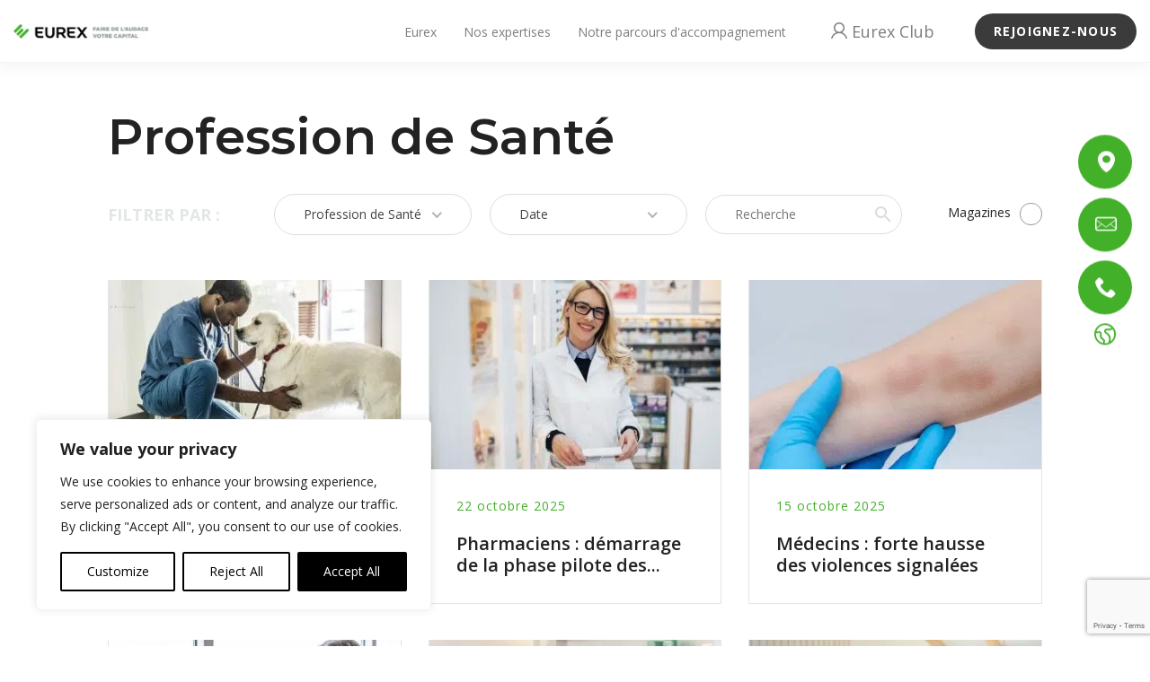

--- FILE ---
content_type: text/html; charset=UTF-8
request_url: https://www.eurex.fr/blogs/profession-de-sante/
body_size: 28982
content:
<!doctype html>
<html class="no-js" lang="fr-FR">
<head>
    <meta charset="UTF-8">
<script type="text/javascript">
/* <![CDATA[ */
var gform;gform||(document.addEventListener("gform_main_scripts_loaded",function(){gform.scriptsLoaded=!0}),document.addEventListener("gform/theme/scripts_loaded",function(){gform.themeScriptsLoaded=!0}),window.addEventListener("DOMContentLoaded",function(){gform.domLoaded=!0}),gform={domLoaded:!1,scriptsLoaded:!1,themeScriptsLoaded:!1,isFormEditor:()=>"function"==typeof InitializeEditor,callIfLoaded:function(o){return!(!gform.domLoaded||!gform.scriptsLoaded||!gform.themeScriptsLoaded&&!gform.isFormEditor()||(gform.isFormEditor()&&console.warn("The use of gform.initializeOnLoaded() is deprecated in the form editor context and will be removed in Gravity Forms 3.1."),o(),0))},initializeOnLoaded:function(o){gform.callIfLoaded(o)||(document.addEventListener("gform_main_scripts_loaded",()=>{gform.scriptsLoaded=!0,gform.callIfLoaded(o)}),document.addEventListener("gform/theme/scripts_loaded",()=>{gform.themeScriptsLoaded=!0,gform.callIfLoaded(o)}),window.addEventListener("DOMContentLoaded",()=>{gform.domLoaded=!0,gform.callIfLoaded(o)}))},hooks:{action:{},filter:{}},addAction:function(o,r,e,t){gform.addHook("action",o,r,e,t)},addFilter:function(o,r,e,t){gform.addHook("filter",o,r,e,t)},doAction:function(o){gform.doHook("action",o,arguments)},applyFilters:function(o){return gform.doHook("filter",o,arguments)},removeAction:function(o,r){gform.removeHook("action",o,r)},removeFilter:function(o,r,e){gform.removeHook("filter",o,r,e)},addHook:function(o,r,e,t,n){null==gform.hooks[o][r]&&(gform.hooks[o][r]=[]);var d=gform.hooks[o][r];null==n&&(n=r+"_"+d.length),gform.hooks[o][r].push({tag:n,callable:e,priority:t=null==t?10:t})},doHook:function(r,o,e){var t;if(e=Array.prototype.slice.call(e,1),null!=gform.hooks[r][o]&&((o=gform.hooks[r][o]).sort(function(o,r){return o.priority-r.priority}),o.forEach(function(o){"function"!=typeof(t=o.callable)&&(t=window[t]),"action"==r?t.apply(null,e):e[0]=t.apply(null,e)})),"filter"==r)return e[0]},removeHook:function(o,r,t,n){var e;null!=gform.hooks[o][r]&&(e=(e=gform.hooks[o][r]).filter(function(o,r,e){return!!(null!=n&&n!=o.tag||null!=t&&t!=o.priority)}),gform.hooks[o][r]=e)}});
/* ]]> */
</script>

    <meta http-equiv="x-ua-compatible" content="ie=edge">
    <meta name="viewport" content="width=device-width, initial-scale=1.0">
    <meta name="siwecostoken" content="K648E2Z741n489f0v4L3Pg28wtDNct1WZUG9GTSsr2ng2bW7GCw6QHpCNXjcIiJ8" />
    <meta name='robots' content='index, follow, max-image-preview:large, max-snippet:-1, max-video-preview:-1' />
	<style>img:is([sizes="auto" i], [sizes^="auto," i]) { contain-intrinsic-size: 3000px 1500px }</style>
	
	<title>Profession de Santé - Eurex</title>
	<link rel="canonical" href="https://www.eurex.fr/blogs/profession-de-sante/" />
	<meta property="og:locale" content="fr_FR" />
	<meta property="og:type" content="article" />
	<meta property="og:title" content="Profession de Santé - Eurex" />
	<meta property="og:url" content="https://www.eurex.fr/blogs/" />
	<meta property="og:site_name" content="Eurex" />
	<meta property="article:modified_time" content="2021-09-02T08:05:00+00:00" />
	<meta property="og:image" content="https://www.eurex.fr/wp-content/uploads/2023/01/Eurex-logo_RS.jpg" />
	<meta property="og:image:width" content="1880" />
	<meta property="og:image:height" content="1160" />
	<meta property="og:image:type" content="image/jpeg" />
	<meta name="twitter:card" content="summary_large_image" />
	<meta name="twitter:title" content="Profession de Santé - Eurex" />
	<script type="application/ld+json" class="yoast-schema-graph">{"@context":"https://schema.org","@graph":[{"@type":"WebPage","@id":"https://www.eurex.fr/blogs/","url":"https://www.eurex.fr/blogs/","name":"Expert Comptable le Blog - Eurex","isPartOf":{"@id":"https://www.eurex.fr/#website"},"datePublished":"2020-05-19T05:18:23+00:00","dateModified":"2021-09-02T08:05:00+00:00","description":"Le magazine d'Eurex vous informe de toute l'actualité réglementaire. Dossiers thématiques, actu fiscale, actu sociale, gestion, chiffres clé sont à retrouver dans notre magazine.","breadcrumb":{"@id":"https://www.eurex.fr/blogs/#breadcrumb"},"inLanguage":"fr-FR","potentialAction":[{"@type":"ReadAction","target":["https://www.eurex.fr/blogs/"]}]},{"@type":"BreadcrumbList","@id":"https://www.eurex.fr/blogs/#breadcrumb","itemListElement":[{"@type":"ListItem","position":1,"name":"Home","item":"https://www.eurex.fr/"},{"@type":"ListItem","position":2,"name":"Expert Comptable le blog"}]},{"@type":"WebSite","@id":"https://www.eurex.fr/#website","url":"https://www.eurex.fr/","name":"Eurex","description":"Cabinet d&#039;Expertise comptable, de Conseil et d&#039;Audit","publisher":{"@id":"https://www.eurex.fr/#organization"},"potentialAction":[{"@type":"SearchAction","target":{"@type":"EntryPoint","urlTemplate":"https://www.eurex.fr/?s={search_term_string}"},"query-input":{"@type":"PropertyValueSpecification","valueRequired":true,"valueName":"search_term_string"}}],"inLanguage":"fr-FR"},{"@type":"Organization","@id":"https://www.eurex.fr/#organization","name":"Eurex","url":"https://www.eurex.fr/","logo":{"@type":"ImageObject","inLanguage":"fr-FR","@id":"https://www.eurex.fr/#/schema/logo/image/","url":"https://www.eurex.fr/wp-content/uploads/2020/06/Logo_Eurex_baseline.png","contentUrl":"https://www.eurex.fr/wp-content/uploads/2020/06/Logo_Eurex_baseline.png","width":328,"height":35,"caption":"Eurex"},"image":{"@id":"https://www.eurex.fr/#/schema/logo/image/"}}]}</script>


<link rel='dns-prefetch' href='//fonts.googleapis.com' />
<link href='https://fonts.gstatic.com' crossorigin rel='preconnect' />
<style id='classic-theme-styles-inline-css' type='text/css'>
/*! This file is auto-generated */
.wp-block-button__link{color:#fff;background-color:#32373c;border-radius:9999px;box-shadow:none;text-decoration:none;padding:calc(.667em + 2px) calc(1.333em + 2px);font-size:1.125em}.wp-block-file__button{background:#32373c;color:#fff;text-decoration:none}
</style>
<style id='global-styles-inline-css' type='text/css'>
:root{--wp--preset--aspect-ratio--square: 1;--wp--preset--aspect-ratio--4-3: 4/3;--wp--preset--aspect-ratio--3-4: 3/4;--wp--preset--aspect-ratio--3-2: 3/2;--wp--preset--aspect-ratio--2-3: 2/3;--wp--preset--aspect-ratio--16-9: 16/9;--wp--preset--aspect-ratio--9-16: 9/16;--wp--preset--color--black: #000000;--wp--preset--color--cyan-bluish-gray: #abb8c3;--wp--preset--color--white: #ffffff;--wp--preset--color--pale-pink: #f78da7;--wp--preset--color--vivid-red: #cf2e2e;--wp--preset--color--luminous-vivid-orange: #ff6900;--wp--preset--color--luminous-vivid-amber: #fcb900;--wp--preset--color--light-green-cyan: #7bdcb5;--wp--preset--color--vivid-green-cyan: #00d084;--wp--preset--color--pale-cyan-blue: #8ed1fc;--wp--preset--color--vivid-cyan-blue: #0693e3;--wp--preset--color--vivid-purple: #9b51e0;--wp--preset--gradient--vivid-cyan-blue-to-vivid-purple: linear-gradient(135deg,rgba(6,147,227,1) 0%,rgb(155,81,224) 100%);--wp--preset--gradient--light-green-cyan-to-vivid-green-cyan: linear-gradient(135deg,rgb(122,220,180) 0%,rgb(0,208,130) 100%);--wp--preset--gradient--luminous-vivid-amber-to-luminous-vivid-orange: linear-gradient(135deg,rgba(252,185,0,1) 0%,rgba(255,105,0,1) 100%);--wp--preset--gradient--luminous-vivid-orange-to-vivid-red: linear-gradient(135deg,rgba(255,105,0,1) 0%,rgb(207,46,46) 100%);--wp--preset--gradient--very-light-gray-to-cyan-bluish-gray: linear-gradient(135deg,rgb(238,238,238) 0%,rgb(169,184,195) 100%);--wp--preset--gradient--cool-to-warm-spectrum: linear-gradient(135deg,rgb(74,234,220) 0%,rgb(151,120,209) 20%,rgb(207,42,186) 40%,rgb(238,44,130) 60%,rgb(251,105,98) 80%,rgb(254,248,76) 100%);--wp--preset--gradient--blush-light-purple: linear-gradient(135deg,rgb(255,206,236) 0%,rgb(152,150,240) 100%);--wp--preset--gradient--blush-bordeaux: linear-gradient(135deg,rgb(254,205,165) 0%,rgb(254,45,45) 50%,rgb(107,0,62) 100%);--wp--preset--gradient--luminous-dusk: linear-gradient(135deg,rgb(255,203,112) 0%,rgb(199,81,192) 50%,rgb(65,88,208) 100%);--wp--preset--gradient--pale-ocean: linear-gradient(135deg,rgb(255,245,203) 0%,rgb(182,227,212) 50%,rgb(51,167,181) 100%);--wp--preset--gradient--electric-grass: linear-gradient(135deg,rgb(202,248,128) 0%,rgb(113,206,126) 100%);--wp--preset--gradient--midnight: linear-gradient(135deg,rgb(2,3,129) 0%,rgb(40,116,252) 100%);--wp--preset--font-size--small: 13px;--wp--preset--font-size--medium: 20px;--wp--preset--font-size--large: 36px;--wp--preset--font-size--x-large: 42px;--wp--preset--spacing--20: 0.44rem;--wp--preset--spacing--30: 0.67rem;--wp--preset--spacing--40: 1rem;--wp--preset--spacing--50: 1.5rem;--wp--preset--spacing--60: 2.25rem;--wp--preset--spacing--70: 3.38rem;--wp--preset--spacing--80: 5.06rem;--wp--preset--shadow--natural: 6px 6px 9px rgba(0, 0, 0, 0.2);--wp--preset--shadow--deep: 12px 12px 50px rgba(0, 0, 0, 0.4);--wp--preset--shadow--sharp: 6px 6px 0px rgba(0, 0, 0, 0.2);--wp--preset--shadow--outlined: 6px 6px 0px -3px rgba(255, 255, 255, 1), 6px 6px rgba(0, 0, 0, 1);--wp--preset--shadow--crisp: 6px 6px 0px rgba(0, 0, 0, 1);}:where(.is-layout-flex){gap: 0.5em;}:where(.is-layout-grid){gap: 0.5em;}body .is-layout-flex{display: flex;}.is-layout-flex{flex-wrap: wrap;align-items: center;}.is-layout-flex > :is(*, div){margin: 0;}body .is-layout-grid{display: grid;}.is-layout-grid > :is(*, div){margin: 0;}:where(.wp-block-columns.is-layout-flex){gap: 2em;}:where(.wp-block-columns.is-layout-grid){gap: 2em;}:where(.wp-block-post-template.is-layout-flex){gap: 1.25em;}:where(.wp-block-post-template.is-layout-grid){gap: 1.25em;}.has-black-color{color: var(--wp--preset--color--black) !important;}.has-cyan-bluish-gray-color{color: var(--wp--preset--color--cyan-bluish-gray) !important;}.has-white-color{color: var(--wp--preset--color--white) !important;}.has-pale-pink-color{color: var(--wp--preset--color--pale-pink) !important;}.has-vivid-red-color{color: var(--wp--preset--color--vivid-red) !important;}.has-luminous-vivid-orange-color{color: var(--wp--preset--color--luminous-vivid-orange) !important;}.has-luminous-vivid-amber-color{color: var(--wp--preset--color--luminous-vivid-amber) !important;}.has-light-green-cyan-color{color: var(--wp--preset--color--light-green-cyan) !important;}.has-vivid-green-cyan-color{color: var(--wp--preset--color--vivid-green-cyan) !important;}.has-pale-cyan-blue-color{color: var(--wp--preset--color--pale-cyan-blue) !important;}.has-vivid-cyan-blue-color{color: var(--wp--preset--color--vivid-cyan-blue) !important;}.has-vivid-purple-color{color: var(--wp--preset--color--vivid-purple) !important;}.has-black-background-color{background-color: var(--wp--preset--color--black) !important;}.has-cyan-bluish-gray-background-color{background-color: var(--wp--preset--color--cyan-bluish-gray) !important;}.has-white-background-color{background-color: var(--wp--preset--color--white) !important;}.has-pale-pink-background-color{background-color: var(--wp--preset--color--pale-pink) !important;}.has-vivid-red-background-color{background-color: var(--wp--preset--color--vivid-red) !important;}.has-luminous-vivid-orange-background-color{background-color: var(--wp--preset--color--luminous-vivid-orange) !important;}.has-luminous-vivid-amber-background-color{background-color: var(--wp--preset--color--luminous-vivid-amber) !important;}.has-light-green-cyan-background-color{background-color: var(--wp--preset--color--light-green-cyan) !important;}.has-vivid-green-cyan-background-color{background-color: var(--wp--preset--color--vivid-green-cyan) !important;}.has-pale-cyan-blue-background-color{background-color: var(--wp--preset--color--pale-cyan-blue) !important;}.has-vivid-cyan-blue-background-color{background-color: var(--wp--preset--color--vivid-cyan-blue) !important;}.has-vivid-purple-background-color{background-color: var(--wp--preset--color--vivid-purple) !important;}.has-black-border-color{border-color: var(--wp--preset--color--black) !important;}.has-cyan-bluish-gray-border-color{border-color: var(--wp--preset--color--cyan-bluish-gray) !important;}.has-white-border-color{border-color: var(--wp--preset--color--white) !important;}.has-pale-pink-border-color{border-color: var(--wp--preset--color--pale-pink) !important;}.has-vivid-red-border-color{border-color: var(--wp--preset--color--vivid-red) !important;}.has-luminous-vivid-orange-border-color{border-color: var(--wp--preset--color--luminous-vivid-orange) !important;}.has-luminous-vivid-amber-border-color{border-color: var(--wp--preset--color--luminous-vivid-amber) !important;}.has-light-green-cyan-border-color{border-color: var(--wp--preset--color--light-green-cyan) !important;}.has-vivid-green-cyan-border-color{border-color: var(--wp--preset--color--vivid-green-cyan) !important;}.has-pale-cyan-blue-border-color{border-color: var(--wp--preset--color--pale-cyan-blue) !important;}.has-vivid-cyan-blue-border-color{border-color: var(--wp--preset--color--vivid-cyan-blue) !important;}.has-vivid-purple-border-color{border-color: var(--wp--preset--color--vivid-purple) !important;}.has-vivid-cyan-blue-to-vivid-purple-gradient-background{background: var(--wp--preset--gradient--vivid-cyan-blue-to-vivid-purple) !important;}.has-light-green-cyan-to-vivid-green-cyan-gradient-background{background: var(--wp--preset--gradient--light-green-cyan-to-vivid-green-cyan) !important;}.has-luminous-vivid-amber-to-luminous-vivid-orange-gradient-background{background: var(--wp--preset--gradient--luminous-vivid-amber-to-luminous-vivid-orange) !important;}.has-luminous-vivid-orange-to-vivid-red-gradient-background{background: var(--wp--preset--gradient--luminous-vivid-orange-to-vivid-red) !important;}.has-very-light-gray-to-cyan-bluish-gray-gradient-background{background: var(--wp--preset--gradient--very-light-gray-to-cyan-bluish-gray) !important;}.has-cool-to-warm-spectrum-gradient-background{background: var(--wp--preset--gradient--cool-to-warm-spectrum) !important;}.has-blush-light-purple-gradient-background{background: var(--wp--preset--gradient--blush-light-purple) !important;}.has-blush-bordeaux-gradient-background{background: var(--wp--preset--gradient--blush-bordeaux) !important;}.has-luminous-dusk-gradient-background{background: var(--wp--preset--gradient--luminous-dusk) !important;}.has-pale-ocean-gradient-background{background: var(--wp--preset--gradient--pale-ocean) !important;}.has-electric-grass-gradient-background{background: var(--wp--preset--gradient--electric-grass) !important;}.has-midnight-gradient-background{background: var(--wp--preset--gradient--midnight) !important;}.has-small-font-size{font-size: var(--wp--preset--font-size--small) !important;}.has-medium-font-size{font-size: var(--wp--preset--font-size--medium) !important;}.has-large-font-size{font-size: var(--wp--preset--font-size--large) !important;}.has-x-large-font-size{font-size: var(--wp--preset--font-size--x-large) !important;}
:where(.wp-block-post-template.is-layout-flex){gap: 1.25em;}:where(.wp-block-post-template.is-layout-grid){gap: 1.25em;}
:where(.wp-block-columns.is-layout-flex){gap: 2em;}:where(.wp-block-columns.is-layout-grid){gap: 2em;}
:root :where(.wp-block-pullquote){font-size: 1.5em;line-height: 1.6;}
</style>
<link rel='stylesheet' id='procab_wpbe-css' href='https://www.eurex.fr/wp-content/plugins/procab_wpb_extension/assets/css/procab_wpbe.css?ver=6.8.3' type='text/css' media='all' />
<link rel='stylesheet' id='font_stylesheet-css' href='https://fonts.googleapis.com/css?family=Montserrat%3A300%2C400%2C400i%2C500%2C600%2C700%7COpen+Sans%3A300%2C400%2C400i%2C600%2C700&#038;display=swap&#038;ver=1.1.7' type='text/css' media='all' />
<link rel='stylesheet' id='eurex-icomoon-style-css' href='https://www.eurex.fr/wp-content/themes/eurex/assets/fonts/icomoon/style.css?ver=1.1.7' type='text/css' media='all' />
<link rel='stylesheet' id='eurex-custom-style-css' href='https://www.eurex.fr/wp-content/themes/eurex/assets/css/style.css?ver=1.1.7' type='text/css' media='all' />
<link rel='stylesheet' id='eurex-custom-style-procab-css' href='https://www.eurex.fr/wp-content/themes/eurex/assets/css/procab.css?ver=1.1.7' type='text/css' media='all' />
<script type="text/javascript" src="https://www.eurex.fr/wp-content/plugins/procab-seo-data-per-url/front/script.js?ver=6.8.3" id="seo-data-resolution-js"></script>
<script type="text/javascript" id="seo-data-resolution-js-after">
/* <![CDATA[ */
let seo_data_url = [{"seo_data_url_active":true,"seo_data_url_url":"jobs","seo_data_url_title":"Nos offres d'emplois","seo_data_url_h1":"Nos offres d'emplois","seo_data_url_meta_description":"D\u00e9couvrez nos offres d'emplois","seo_data_url_image":false}];
/* ]]> */
</script>
<script type="text/javascript" id="webtoffee-cookie-consent-js-extra">
/* <![CDATA[ */
var _wccConfig = {"_ipData":[],"_assetsURL":"https:\/\/www.eurex.fr\/wp-content\/plugins\/webtoffee-cookie-consent\/lite\/frontend\/images\/","_publicURL":"https:\/\/www.eurex.fr","_categories":[{"name":"Necessary","slug":"necessary","isNecessary":true,"ccpaDoNotSell":true,"cookies":[],"active":true,"defaultConsent":{"gdpr":true,"ccpa":true},"foundNoCookieScript":false},{"name":"Functional","slug":"functional","isNecessary":false,"ccpaDoNotSell":true,"cookies":[],"active":true,"defaultConsent":{"gdpr":false,"ccpa":false},"foundNoCookieScript":false},{"name":"Analytics","slug":"analytics","isNecessary":false,"ccpaDoNotSell":true,"cookies":[],"active":true,"defaultConsent":{"gdpr":false,"ccpa":false},"foundNoCookieScript":false},{"name":"Performance","slug":"performance","isNecessary":false,"ccpaDoNotSell":true,"cookies":[],"active":true,"defaultConsent":{"gdpr":false,"ccpa":false},"foundNoCookieScript":false},{"name":"Advertisement","slug":"advertisement","isNecessary":false,"ccpaDoNotSell":true,"cookies":[],"active":true,"defaultConsent":{"gdpr":false,"ccpa":false},"foundNoCookieScript":false},{"name":"Others","slug":"others","isNecessary":false,"ccpaDoNotSell":true,"cookies":[],"active":true,"defaultConsent":{"gdpr":false,"ccpa":false},"foundNoCookieScript":false}],"_activeLaw":"gdpr","_rootDomain":"","_block":"1","_showBanner":"1","_bannerConfig":{"GDPR":{"settings":{"type":"box","position":"bottom-left","applicableLaw":"gdpr","preferenceCenter":"center","selectedRegion":"ALL","consentExpiry":365,"shortcodes":[{"key":"wcc_readmore","content":"<a href=\"#\" class=\"wcc-policy\" aria-label=\"Cookie Policy\" target=\"_blank\" rel=\"noopener\" data-tag=\"readmore-button\">Cookie Policy<\/a>","tag":"readmore-button","status":false,"attributes":{"rel":"nofollow","target":"_blank"}},{"key":"wcc_show_desc","content":"<button class=\"wcc-show-desc-btn\" data-tag=\"show-desc-button\" aria-label=\"Show more\">Show more<\/button>","tag":"show-desc-button","status":true,"attributes":[]},{"key":"wcc_hide_desc","content":"<button class=\"wcc-show-desc-btn\" data-tag=\"hide-desc-button\" aria-label=\"Show less\">Show less<\/button>","tag":"hide-desc-button","status":true,"attributes":[]},{"key":"wcc_category_toggle_label","content":"[wcc_{{status}}_category_label] [wcc_preference_{{category_slug}}_title]","tag":"","status":true,"attributes":[]},{"key":"wcc_enable_category_label","content":"Enable","tag":"","status":true,"attributes":[]},{"key":"wcc_disable_category_label","content":"Disable","tag":"","status":true,"attributes":[]},{"key":"wcc_video_placeholder","content":"<div class=\"video-placeholder-normal\" data-tag=\"video-placeholder\" id=\"[UNIQUEID]\"><p class=\"video-placeholder-text-normal\" data-tag=\"placeholder-title\">Please accept {category} cookies to access this content<\/p><\/div>","tag":"","status":true,"attributes":[]},{"key":"wcc_enable_optout_label","content":"Enable","tag":"","status":true,"attributes":[]},{"key":"wcc_disable_optout_label","content":"Disable","tag":"","status":true,"attributes":[]},{"key":"wcc_optout_toggle_label","content":"[wcc_{{status}}_optout_label] [wcc_optout_option_title]","tag":"","status":true,"attributes":[]},{"key":"wcc_optout_option_title","content":"Do Not Sell or Share My Personal Information","tag":"","status":true,"attributes":[]},{"key":"wcc_optout_close_label","content":"Close","tag":"","status":true,"attributes":[]}],"bannerEnabled":true},"behaviours":{"reloadBannerOnAccept":false,"loadAnalyticsByDefault":false,"animations":{"onLoad":"animate","onHide":"sticky"}},"config":{"revisitConsent":{"status":true,"tag":"revisit-consent","position":"bottom-left","meta":{"url":"#"},"styles":[],"elements":{"title":{"type":"text","tag":"revisit-consent-title","status":true,"styles":{"color":"#0056a7"}}}},"preferenceCenter":{"toggle":{"status":true,"tag":"detail-category-toggle","type":"toggle","states":{"active":{"styles":{"background-color":"#000000"}},"inactive":{"styles":{"background-color":"#D0D5D2"}}}},"poweredBy":{"status":false,"tag":"detail-powered-by","styles":{"background-color":"#EDEDED","color":"#293C5B"}}},"categoryPreview":{"status":false,"toggle":{"status":true,"tag":"detail-category-preview-toggle","type":"toggle","states":{"active":{"styles":{"background-color":"#000000"}},"inactive":{"styles":{"background-color":"#D0D5D2"}}}}},"videoPlaceholder":{"status":true,"styles":{"background-color":"#000000","border-color":"#000000","color":"#ffffff"}},"readMore":{"status":false,"tag":"readmore-button","type":"link","meta":{"noFollow":true,"newTab":true},"styles":{"color":"#000000","background-color":"transparent","border-color":"transparent"}},"auditTable":{"status":true},"optOption":{"status":true,"toggle":{"status":true,"tag":"optout-option-toggle","type":"toggle","states":{"active":{"styles":{"background-color":"#000000"}},"inactive":{"styles":{"background-color":"#FFFFFF"}}}},"gpcOption":false}}}},"_version":"3.4.4","_logConsent":"1","_tags":[{"tag":"accept-button","styles":{"color":"#FFFFFF","background-color":"#000000","border-color":"#000000"}},{"tag":"reject-button","styles":{"color":"#000000","background-color":"transparent","border-color":"#000000"}},{"tag":"settings-button","styles":{"color":"#000000","background-color":"transparent","border-color":"#000000"}},{"tag":"readmore-button","styles":{"color":"#000000","background-color":"transparent","border-color":"transparent"}},{"tag":"donotsell-button","styles":{"color":"#1863dc","background-color":"transparent","border-color":"transparent"}},{"tag":"accept-button","styles":{"color":"#FFFFFF","background-color":"#000000","border-color":"#000000"}},{"tag":"revisit-consent","styles":[]}],"_rtl":"","_lawSelected":["GDPR"],"_restApiUrl":"https:\/\/directory.cookieyes.com\/api\/v1\/ip","_renewConsent":"","_restrictToCA":"","_customEvents":"","_ccpaAllowedRegions":[],"_gdprAllowedRegions":[],"_closeButtonAction":"reject","_ssl":"1","_providersToBlock":[]};
var _wccStyles = {"css":{"GDPR":".wcc-overlay{background: #000000; opacity: 0.4; position: fixed; top: 0; left: 0; width: 100%; height: 100%; z-index: 99999999;}.wcc-hide{display: none;}.wcc-btn-revisit-wrapper{display: flex; padding: 6px; border-radius: 8px; opacity: 0px; background-color:#ffffff; box-shadow: 0px 3px 10px 0px #798da04d;  align-items: center; justify-content: center;   position: fixed; z-index: 999999; cursor: pointer;}.wcc-revisit-bottom-left{bottom: 15px; left: 15px;}.wcc-revisit-bottom-right{bottom: 15px; right: 15px;}.wcc-btn-revisit-wrapper .wcc-btn-revisit{display: flex; align-items: center; justify-content: center; background: none; border: none; cursor: pointer; position: relative; margin: 0; padding: 0;}.wcc-btn-revisit-wrapper .wcc-btn-revisit img{max-width: fit-content; margin: 0; } .wcc-btn-revisit-wrapper .wcc-revisit-help-text{font-size:14px; margin-left:4px; display:none;}.wcc-btn-revisit-wrapper:hover .wcc-revisit-help-text, .wcc-btn-revisit-wrapper:focus-within .wcc-revisit-help-text { display: block;}.wcc-revisit-hide{display: none;}.wcc-preference-btn:hover{cursor:pointer; text-decoration:underline;}.wcc-cookie-audit-table { font-family: inherit; border-collapse: collapse; width: 100%;} .wcc-cookie-audit-table th, .wcc-cookie-audit-table td {text-align: left; padding: 10px; font-size: 12px; color: #000000; word-break: normal; background-color: #d9dfe7; border: 1px solid #cbced6;} .wcc-cookie-audit-table tr:nth-child(2n + 1) td { background: #f1f5fa; }.wcc-consent-container{position: fixed; width: 440px; box-sizing: border-box; z-index: 9999999; border-radius: 6px;}.wcc-consent-container .wcc-consent-bar{background: #ffffff; border: 1px solid; padding: 20px 26px; box-shadow: 0 -1px 10px 0 #acabab4d; border-radius: 6px;}.wcc-box-bottom-left{bottom: 40px; left: 40px;}.wcc-box-bottom-right{bottom: 40px; right: 40px;}.wcc-box-top-left{top: 40px; left: 40px;}.wcc-box-top-right{top: 40px; right: 40px;}.wcc-custom-brand-logo-wrapper .wcc-custom-brand-logo{width: 100px; height: auto; margin: 0 0 12px 0;}.wcc-notice .wcc-title{color: #212121; font-weight: 700; font-size: 18px; line-height: 24px; margin: 0 0 12px 0;}.wcc-notice-des *,.wcc-preference-content-wrapper *,.wcc-accordion-header-des *,.wcc-gpc-wrapper .wcc-gpc-desc *{font-size: 14px;}.wcc-notice-des{color: #212121; font-size: 14px; line-height: 24px; font-weight: 400;}.wcc-notice-des img{height: 25px; width: 25px;}.wcc-consent-bar .wcc-notice-des p,.wcc-gpc-wrapper .wcc-gpc-desc p,.wcc-preference-body-wrapper .wcc-preference-content-wrapper p,.wcc-accordion-header-wrapper .wcc-accordion-header-des p,.wcc-cookie-des-table li div:last-child p{color: inherit; margin-top: 0;}.wcc-notice-des P:last-child,.wcc-preference-content-wrapper p:last-child,.wcc-cookie-des-table li div:last-child p:last-child,.wcc-gpc-wrapper .wcc-gpc-desc p:last-child{margin-bottom: 0;}.wcc-notice-des a.wcc-policy,.wcc-notice-des button.wcc-policy{font-size: 14px; color: #1863dc; white-space: nowrap; cursor: pointer; background: transparent; border: 1px solid; text-decoration: underline;}.wcc-notice-des button.wcc-policy{padding: 0;}.wcc-notice-des a.wcc-policy:focus-visible,.wcc-notice-des button.wcc-policy:focus-visible,.wcc-preference-content-wrapper .wcc-show-desc-btn:focus-visible,.wcc-accordion-header .wcc-accordion-btn:focus-visible,.wcc-preference-header .wcc-btn-close:focus-visible,.wcc-switch input[type=\"checkbox\"]:focus-visible,.wcc-footer-wrapper a:focus-visible,.wcc-btn:focus-visible{outline: 2px solid #1863dc; outline-offset: 2px;}.wcc-btn:focus:not(:focus-visible),.wcc-accordion-header .wcc-accordion-btn:focus:not(:focus-visible),.wcc-preference-content-wrapper .wcc-show-desc-btn:focus:not(:focus-visible),.wcc-btn-revisit-wrapper .wcc-btn-revisit:focus:not(:focus-visible),.wcc-preference-header .wcc-btn-close:focus:not(:focus-visible),.wcc-consent-bar .wcc-banner-btn-close:focus:not(:focus-visible){outline: 0;}button.wcc-show-desc-btn:not(:hover):not(:active){color: #1863dc; background: transparent;}button.wcc-accordion-btn:not(:hover):not(:active),button.wcc-banner-btn-close:not(:hover):not(:active),button.wcc-btn-revisit:not(:hover):not(:active),button.wcc-btn-close:not(:hover):not(:active){background: transparent;}.wcc-consent-bar button:hover,.wcc-modal.wcc-modal-open button:hover,.wcc-consent-bar button:focus,.wcc-modal.wcc-modal-open button:focus{text-decoration: none;}.wcc-notice-btn-wrapper{display: flex; justify-content: flex-start; align-items: center; flex-wrap: wrap; margin-top: 16px;}.wcc-notice-btn-wrapper .wcc-btn{text-shadow: none; box-shadow: none;}.wcc-btn{flex: auto; max-width: 100%; font-size: 14px; font-family: inherit; line-height: 24px; padding: 8px; font-weight: 500; margin: 0 8px 0 0; border-radius: 2px; cursor: pointer; text-align: center; text-transform: none; min-height: 0;}.wcc-btn:hover{opacity: 0.8;}.wcc-btn-customize{color: #1863dc; background: transparent; border: 2px solid #1863dc;}.wcc-btn-reject{color: #1863dc; background: transparent; border: 2px solid #1863dc;}.wcc-btn-accept{background: #1863dc; color: #ffffff; border: 2px solid #1863dc;}.wcc-btn:last-child{margin-right: 0;}@media (max-width: 576px){.wcc-box-bottom-left{bottom: 0; left: 0;}.wcc-box-bottom-right{bottom: 0; right: 0;}.wcc-box-top-left{top: 0; left: 0;}.wcc-box-top-right{top: 0; right: 0;}}@media (max-width: 440px){.wcc-box-bottom-left, .wcc-box-bottom-right, .wcc-box-top-left, .wcc-box-top-right{width: 100%; max-width: 100%;}.wcc-consent-container .wcc-consent-bar{padding: 20px 0;}.wcc-custom-brand-logo-wrapper, .wcc-notice .wcc-title, .wcc-notice-des, .wcc-notice-btn-wrapper{padding: 0 24px;}.wcc-notice-des{max-height: 40vh; overflow-y: scroll;}.wcc-notice-btn-wrapper{flex-direction: column; margin-top: 0;}.wcc-btn{width: 100%; margin: 10px 0 0 0;}.wcc-notice-btn-wrapper .wcc-btn-customize{order: 2;}.wcc-notice-btn-wrapper .wcc-btn-reject{order: 3;}.wcc-notice-btn-wrapper .wcc-btn-accept{order: 1; margin-top: 16px;}}@media (max-width: 352px){.wcc-notice .wcc-title{font-size: 16px;}.wcc-notice-des *{font-size: 12px;}.wcc-notice-des, .wcc-btn{font-size: 12px;}}.wcc-modal.wcc-modal-open{display: flex; visibility: visible; -webkit-transform: translate(-50%, -50%); -moz-transform: translate(-50%, -50%); -ms-transform: translate(-50%, -50%); -o-transform: translate(-50%, -50%); transform: translate(-50%, -50%); top: 50%; left: 50%; transition: all 1s ease;}.wcc-modal{box-shadow: 0 32px 68px rgba(0, 0, 0, 0.3); margin: 0 auto; position: fixed; max-width: 100%; background: #ffffff; top: 50%; box-sizing: border-box; border-radius: 6px; z-index: 999999999; color: #212121; -webkit-transform: translate(-50%, 100%); -moz-transform: translate(-50%, 100%); -ms-transform: translate(-50%, 100%); -o-transform: translate(-50%, 100%); transform: translate(-50%, 100%); visibility: hidden; transition: all 0s ease;}.wcc-preference-center{max-height: 79vh; overflow: hidden; width: 845px; overflow: hidden; flex: 1 1 0; display: flex; flex-direction: column; border-radius: 6px;}.wcc-preference-header{display: flex; align-items: center; justify-content: space-between; padding: 22px 24px; border-bottom: 1px solid;}.wcc-preference-header .wcc-preference-title{font-size: 18px; font-weight: 700; line-height: 24px;}.wcc-google-privacy-url a {text-decoration:none;color: #1863dc;cursor:pointer;} .wcc-preference-header .wcc-btn-close{margin: 0; cursor: pointer; vertical-align: middle; padding: 0; background: none; border: none; width: auto; height: auto; min-height: 0; line-height: 0; text-shadow: none; box-shadow: none;}.wcc-preference-header .wcc-btn-close img{margin: 0; height: 10px; width: 10px;}.wcc-preference-body-wrapper{padding: 0 24px; flex: 1; overflow: auto; box-sizing: border-box;}.wcc-preference-content-wrapper,.wcc-gpc-wrapper .wcc-gpc-desc,.wcc-google-privacy-policy{font-size: 14px; line-height: 24px; font-weight: 400; padding: 12px 0;}.wcc-preference-content-wrapper{border-bottom: 1px solid;}.wcc-preference-content-wrapper img{height: 25px; width: 25px;}.wcc-preference-content-wrapper .wcc-show-desc-btn{font-size: 14px; font-family: inherit; color: #1863dc; text-decoration: none; line-height: 24px; padding: 0; margin: 0; white-space: nowrap; cursor: pointer; background: transparent; border-color: transparent; text-transform: none; min-height: 0; text-shadow: none; box-shadow: none;}.wcc-accordion-wrapper{margin-bottom: 10px;}.wcc-accordion{border-bottom: 1px solid;}.wcc-accordion:last-child{border-bottom: none;}.wcc-accordion .wcc-accordion-item{display: flex; margin-top: 10px;}.wcc-accordion .wcc-accordion-body{display: none;}.wcc-accordion.wcc-accordion-active .wcc-accordion-body{display: block; padding: 0 22px; margin-bottom: 16px;}.wcc-accordion-header-wrapper{cursor: pointer; width: 100%;}.wcc-accordion-item .wcc-accordion-header{display: flex; justify-content: space-between; align-items: center;}.wcc-accordion-header .wcc-accordion-btn{font-size: 16px; font-family: inherit; color: #212121; line-height: 24px; background: none; border: none; font-weight: 700; padding: 0; margin: 0; cursor: pointer; text-transform: none; min-height: 0; text-shadow: none; box-shadow: none;}.wcc-accordion-header .wcc-always-active{color: #008000; font-weight: 600; line-height: 24px; font-size: 14px;}.wcc-accordion-header-des{font-size: 14px; line-height: 24px; margin: 10px 0 16px 0;}.wcc-accordion-chevron{margin-right: 22px; position: relative; cursor: pointer;}.wcc-accordion-chevron-hide{display: none;}.wcc-accordion .wcc-accordion-chevron i::before{content: \"\"; position: absolute; border-right: 1.4px solid; border-bottom: 1.4px solid; border-color: inherit; height: 6px; width: 6px; -webkit-transform: rotate(-45deg); -moz-transform: rotate(-45deg); -ms-transform: rotate(-45deg); -o-transform: rotate(-45deg); transform: rotate(-45deg); transition: all 0.2s ease-in-out; top: 8px;}.wcc-accordion.wcc-accordion-active .wcc-accordion-chevron i::before{-webkit-transform: rotate(45deg); -moz-transform: rotate(45deg); -ms-transform: rotate(45deg); -o-transform: rotate(45deg); transform: rotate(45deg);}.wcc-audit-table{background: #f4f4f4; border-radius: 6px;}.wcc-audit-table .wcc-empty-cookies-text{color: inherit; font-size: 12px; line-height: 24px; margin: 0; padding: 10px;}.wcc-audit-table .wcc-cookie-des-table{font-size: 12px; line-height: 24px; font-weight: normal; padding: 15px 10px; border-bottom: 1px solid; border-bottom-color: inherit; margin: 0;}.wcc-audit-table .wcc-cookie-des-table:last-child{border-bottom: none;}.wcc-audit-table .wcc-cookie-des-table li{list-style-type: none; display: flex; padding: 3px 0;}.wcc-audit-table .wcc-cookie-des-table li:first-child{padding-top: 0;}.wcc-cookie-des-table li div:first-child{width: 100px; font-weight: 600; word-break: break-word; word-wrap: break-word;}.wcc-cookie-des-table li div:last-child{flex: 1; word-break: break-word; word-wrap: break-word; margin-left: 8px;}.wcc-footer-shadow{display: block; width: 100%; height: 40px; background: linear-gradient(180deg, rgba(255, 255, 255, 0) 0%, #ffffff 100%); position: absolute; bottom: calc(100% - 1px);}.wcc-footer-wrapper{position: relative;}.wcc-prefrence-btn-wrapper{display: flex; flex-wrap: wrap; align-items: center; justify-content: center; padding: 22px 24px; border-top: 1px solid;}.wcc-prefrence-btn-wrapper .wcc-btn{flex: auto; max-width: 100%; text-shadow: none; box-shadow: none;}.wcc-btn-preferences{color: #1863dc; background: transparent; border: 2px solid #1863dc;}.wcc-preference-header,.wcc-preference-body-wrapper,.wcc-preference-content-wrapper,.wcc-accordion-wrapper,.wcc-accordion,.wcc-accordion-wrapper,.wcc-footer-wrapper,.wcc-prefrence-btn-wrapper{border-color: inherit;}@media (max-width: 845px){.wcc-modal{max-width: calc(100% - 16px);}}@media (max-width: 576px){.wcc-modal{max-width: 100%;}.wcc-preference-center{max-height: 100vh;}.wcc-prefrence-btn-wrapper{flex-direction: column;}.wcc-accordion.wcc-accordion-active .wcc-accordion-body{padding-right: 0;}.wcc-prefrence-btn-wrapper .wcc-btn{width: 100%; margin: 10px 0 0 0;}.wcc-prefrence-btn-wrapper .wcc-btn-reject{order: 3;}.wcc-prefrence-btn-wrapper .wcc-btn-accept{order: 1; margin-top: 0;}.wcc-prefrence-btn-wrapper .wcc-btn-preferences{order: 2;}}@media (max-width: 425px){.wcc-accordion-chevron{margin-right: 15px;}.wcc-notice-btn-wrapper{margin-top: 0;}.wcc-accordion.wcc-accordion-active .wcc-accordion-body{padding: 0 15px;}}@media (max-width: 352px){.wcc-preference-header .wcc-preference-title{font-size: 16px;}.wcc-preference-header{padding: 16px 24px;}.wcc-preference-content-wrapper *, .wcc-accordion-header-des *{font-size: 12px;}.wcc-preference-content-wrapper, .wcc-preference-content-wrapper .wcc-show-more, .wcc-accordion-header .wcc-always-active, .wcc-accordion-header-des, .wcc-preference-content-wrapper .wcc-show-desc-btn, .wcc-notice-des a.wcc-policy{font-size: 12px;}.wcc-accordion-header .wcc-accordion-btn{font-size: 14px;}}.wcc-switch{display: flex;}.wcc-switch input[type=\"checkbox\"]{position: relative; width: 44px; height: 24px; margin: 0; background: #d0d5d2; -webkit-appearance: none; border-radius: 50px; cursor: pointer; outline: 0; border: none; top: 0;}.wcc-switch input[type=\"checkbox\"]:checked{background: #1863dc;}.wcc-switch input[type=\"checkbox\"]:before{position: absolute; content: \"\"; height: 20px; width: 20px; left: 2px; bottom: 2px; border-radius: 50%; background-color: white; -webkit-transition: 0.4s; transition: 0.4s; margin: 0;}.wcc-switch input[type=\"checkbox\"]:after{display: none;}.wcc-switch input[type=\"checkbox\"]:checked:before{-webkit-transform: translateX(20px); -ms-transform: translateX(20px); transform: translateX(20px);}@media (max-width: 425px){.wcc-switch input[type=\"checkbox\"]{width: 38px; height: 21px;}.wcc-switch input[type=\"checkbox\"]:before{height: 17px; width: 17px;}.wcc-switch input[type=\"checkbox\"]:checked:before{-webkit-transform: translateX(17px); -ms-transform: translateX(17px); transform: translateX(17px);}}.wcc-consent-bar .wcc-banner-btn-close{position: absolute; right: 14px; top: 14px; background: none; border: none; cursor: pointer; padding: 0; margin: 0; min-height: 0; line-height: 0; height: auto; width: auto; text-shadow: none; box-shadow: none;}.wcc-consent-bar .wcc-banner-btn-close img{height: 10px; width: 10px; margin: 0;}.wcc-notice-group{font-size: 14px; line-height: 24px; font-weight: 400; color: #212121;}.wcc-notice-btn-wrapper .wcc-btn-do-not-sell{font-size: 14px; line-height: 24px; padding: 6px 0; margin: 0; font-weight: 500; background: none; border-radius: 2px; border: none; white-space: nowrap; cursor: pointer; text-align: left; color: #1863dc; background: transparent; border-color: transparent; box-shadow: none; text-shadow: none;}.wcc-consent-bar .wcc-banner-btn-close:focus-visible,.wcc-notice-btn-wrapper .wcc-btn-do-not-sell:focus-visible,.wcc-opt-out-btn-wrapper .wcc-btn:focus-visible,.wcc-opt-out-checkbox-wrapper input[type=\"checkbox\"].wcc-opt-out-checkbox:focus-visible{outline: 2px solid #1863dc; outline-offset: 2px;}@media (max-width: 440px){.wcc-consent-container{width: 100%;}}@media (max-width: 352px){.wcc-notice-des a.wcc-policy, .wcc-notice-btn-wrapper .wcc-btn-do-not-sell{font-size: 12px;}}.wcc-opt-out-wrapper{padding: 12px 0;}.wcc-opt-out-wrapper .wcc-opt-out-checkbox-wrapper{display: flex; align-items: center;}.wcc-opt-out-checkbox-wrapper .wcc-opt-out-checkbox-label{font-size: 16px; font-weight: 700; line-height: 24px; margin: 0 0 0 12px; cursor: pointer;}.wcc-opt-out-checkbox-wrapper input[type=\"checkbox\"].wcc-opt-out-checkbox{background-color: #ffffff; border: 1px solid black; width: 20px; height: 18.5px; margin: 0; -webkit-appearance: none; position: relative; display: flex; align-items: center; justify-content: center; border-radius: 2px; cursor: pointer;}.wcc-opt-out-checkbox-wrapper input[type=\"checkbox\"].wcc-opt-out-checkbox:checked{background-color: #1863dc; border: none;}.wcc-opt-out-checkbox-wrapper input[type=\"checkbox\"].wcc-opt-out-checkbox:checked::after{left: 6px; bottom: 4px; width: 7px; height: 13px; border: solid #ffffff; border-width: 0 3px 3px 0; border-radius: 2px; -webkit-transform: rotate(45deg); -ms-transform: rotate(45deg); transform: rotate(45deg); content: \"\"; position: absolute; box-sizing: border-box;}.wcc-opt-out-checkbox-wrapper.wcc-disabled .wcc-opt-out-checkbox-label,.wcc-opt-out-checkbox-wrapper.wcc-disabled input[type=\"checkbox\"].wcc-opt-out-checkbox{cursor: no-drop;}.wcc-gpc-wrapper{margin: 0 0 0 32px;}.wcc-footer-wrapper .wcc-opt-out-btn-wrapper{display: flex; flex-wrap: wrap; align-items: center; justify-content: center; padding: 22px 24px;}.wcc-opt-out-btn-wrapper .wcc-btn{flex: auto; max-width: 100%; text-shadow: none; box-shadow: none;}.wcc-opt-out-btn-wrapper .wcc-btn-cancel{border: 1px solid #dedfe0; background: transparent; color: #858585;}.wcc-opt-out-btn-wrapper .wcc-btn-confirm{background: #1863dc; color: #ffffff; border: 1px solid #1863dc;}@media (max-width: 352px){.wcc-opt-out-checkbox-wrapper .wcc-opt-out-checkbox-label{font-size: 14px;}.wcc-gpc-wrapper .wcc-gpc-desc, .wcc-gpc-wrapper .wcc-gpc-desc *{font-size: 12px;}.wcc-opt-out-checkbox-wrapper input[type=\"checkbox\"].wcc-opt-out-checkbox{width: 16px; height: 16px;}.wcc-opt-out-checkbox-wrapper input[type=\"checkbox\"].wcc-opt-out-checkbox:checked::after{left: 5px; bottom: 4px; width: 3px; height: 9px;}.wcc-gpc-wrapper{margin: 0 0 0 28px;}}.video-placeholder-youtube{background-size: 100% 100%; background-position: center; background-repeat: no-repeat; background-color: #b2b0b059; position: relative; display: flex; align-items: center; justify-content: center; max-width: 100%;}.video-placeholder-text-youtube{text-align: center; align-items: center; padding: 10px 16px; background-color: #000000cc; color: #ffffff; border: 1px solid; border-radius: 2px; cursor: pointer;}.video-placeholder-text-youtube:hover{text-decoration:underline;}.video-placeholder-normal{background-image: url(\"\/wp-content\/plugins\/webtoffee-cookie-consent\/lite\/frontend\/images\/placeholder.svg\"); background-size: 80px; background-position: center; background-repeat: no-repeat; background-color: #b2b0b059; position: relative; display: flex; align-items: flex-end; justify-content: center; max-width: 100%;}.video-placeholder-text-normal{align-items: center; padding: 10px 16px; text-align: center; border: 1px solid; border-radius: 2px; cursor: pointer;}.wcc-rtl{direction: rtl; text-align: right;}.wcc-rtl .wcc-banner-btn-close{left: 9px; right: auto;}.wcc-rtl .wcc-notice-btn-wrapper .wcc-btn:last-child{margin-right: 8px;}.wcc-rtl .wcc-notice-btn-wrapper .wcc-btn:first-child{margin-right: 0;}.wcc-rtl .wcc-notice-btn-wrapper{margin-left: 0; margin-right: 15px;}.wcc-rtl .wcc-prefrence-btn-wrapper .wcc-btn{margin-right: 8px;}.wcc-rtl .wcc-prefrence-btn-wrapper .wcc-btn:first-child{margin-right: 0;}.wcc-rtl .wcc-accordion .wcc-accordion-chevron i::before{border: none; border-left: 1.4px solid; border-top: 1.4px solid; left: 12px;}.wcc-rtl .wcc-accordion.wcc-accordion-active .wcc-accordion-chevron i::before{-webkit-transform: rotate(-135deg); -moz-transform: rotate(-135deg); -ms-transform: rotate(-135deg); -o-transform: rotate(-135deg); transform: rotate(-135deg);}@media (max-width: 768px){.wcc-rtl .wcc-notice-btn-wrapper{margin-right: 0;}}@media (max-width: 576px){.wcc-rtl .wcc-notice-btn-wrapper .wcc-btn:last-child{margin-right: 0;}.wcc-rtl .wcc-prefrence-btn-wrapper .wcc-btn{margin-right: 0;}.wcc-rtl .wcc-accordion.wcc-accordion-active .wcc-accordion-body{padding: 0 22px 0 0;}}@media (max-width: 425px){.wcc-rtl .wcc-accordion.wcc-accordion-active .wcc-accordion-body{padding: 0 15px 0 0;}}@media (max-width: 440px){.wcc-consent-bar .wcc-banner-btn-close,.wcc-preference-header .wcc-btn-close{padding: 17px;}.wcc-consent-bar .wcc-banner-btn-close {right: 2px; top: 6px; } .wcc-preference-header{padding: 12px 0 12px 24px;}} @media (min-width: 768px) and (max-width: 1024px) {.wcc-consent-bar .wcc-banner-btn-close,.wcc-preference-header .wcc-btn-close{padding: 17px;}.wcc-consent-bar .wcc-banner-btn-close {right: 2px; top: 6px; } .wcc-preference-header{padding: 12px 0 12px 24px;}}.wcc-rtl .wcc-opt-out-btn-wrapper .wcc-btn{margin-right: 12px;}.wcc-rtl .wcc-opt-out-btn-wrapper .wcc-btn:first-child{margin-right: 0;}.wcc-rtl .wcc-opt-out-checkbox-wrapper .wcc-opt-out-checkbox-label{margin: 0 12px 0 0;}@media (max-height: 480px) {.wcc-consent-container {max-height: 100vh; overflow-y: scroll;} .wcc-notice-des { max-height: unset; overflow-y: unset; } .wcc-preference-center { height: 100vh; overflow: auto; } .wcc-preference-center .wcc-preference-body-wrapper { overflow: unset; } }"}};
var _wccApi = {"base":"https:\/\/www.eurex.fr\/wp-json\/wcc\/v1\/","nonce":"7d86cd7477"};
var _wccGCMConfig = {"_mode":"advanced","_urlPassthrough":"","_debugMode":"","_redactData":"","_regions":[],"_wccBypass":"","wait_for_update":"500","_isGTMTemplate":""};
/* ]]> */
</script>
<script type="text/javascript" src="https://www.eurex.fr/wp-content/plugins/webtoffee-cookie-consent/lite/frontend/js/script.min.js?ver=3.4.4" id="webtoffee-cookie-consent-js"></script>
<script type="text/javascript" src="https://www.eurex.fr/wp-content/plugins/webtoffee-cookie-consent/lite/frontend/js/gcm.min.js?ver=3.4.4" id="webtoffee-cookie-consent-gcm-js"></script>
<script></script><meta name="generator" content="WPML ver:4.8.3 stt:4;" />
<style id="wcc-style-inline">[data-tag]{visibility:hidden;}</style>
		<!-- Google Tag Manager -->
		<script>!function(){"use strict";function l(e){for(var t=e,r=0,n=document.cookie.split(";");r<n.length;r++){var o=n[r].split("=");if(o[0].trim()===t)return o[1]}}function s(e){return localStorage.getItem(e)}function u(e){return window[e]}function A(e,t){e=document.querySelector(e);return t?null==e?void 0:e.getAttribute(t):null==e?void 0:e.textContent}var e=window,t=document,r="script",n="dataLayer",o="https://data.eurex.fr",a="",i="5Y9Ucvohhkmrs",c="INTPqmu=aWQ9R1RNLVBaNEY5NzQ%3D&amp;apiKey=ec186bfd",g="cookie",v="_sbp",E="",d=!1;try{var d=!!g&&(m=navigator.userAgent,!!(m=new RegExp("Version/([0-9._]+)(.*Mobile)?.*Safari.*").exec(m)))&&16.4<=parseFloat(m[1]),f="stapeUserId"===g,I=d&&!f?function(e,t,r){void 0===t&&(t="");var n={cookie:l,localStorage:s,jsVariable:u,cssSelector:A},t=Array.isArray(t)?t:[t];if(e&&n[e])for(var o=n[e],a=0,i=t;a<i.length;a++){var c=i[a],c=r?o(c,r):o(c);if(c)return c}else console.warn("invalid uid source",e)}(g,v,E):void 0;d=d&&(!!I||f)}catch(e){console.error(e)}var m=e,g=(m[n]=m[n]||[],m[n].push({"gtm.start":(new Date).getTime(),event:"gtm.js"}),t.getElementsByTagName(r)[0]),v=I?"&bi="+encodeURIComponent(I):"",E=t.createElement(r),f=(d&&(i=8<i.length?i.replace(/([a-z]{8}$)/,"kp$1"):"kp"+i),!d&&a?a:o);E.async=!0,E.src=f+"/"+i+".js?"+c+v,null!=(e=g.parentNode)&&e.insertBefore(E,g)}();</script>
		<!-- End Google Tag Manager -->
			<script>
        var autocompleteContent = ["Evian", "7 quai Baron de Blonay", "Evian-les-Bains", "74500", "FIFM Ghisonaccia", "BP 42 Migliacciaru", "Ghisonaccia", "20240", "FIFM Porto Vecchio", "Les 4 Portes – Bât C", "Porto Vecchio", "20137", "FIFM Bastia", "1 rue Notre Dame de Lourdes", "Bastia", "20200", "FIFM Fréjus", "32 allée Sébastien Vauban, Espace Capitou", "Fréjus", "83600", "FIFM Cannes", "2 rue de Dunkerque, Résidence Isabella", "Le Cannet", "06110", "Cannes", "FIFM Nice", "36 rue Lamartine", "Nice", "06000", "Gennevilliers", "32 avenue Claude Debussy", "92230", "Paris", "Rouen", "Immeuble Mach 3 - avenue des Hauts Grigneux", "Bihorel", "76420", "Pont Audemer", "10 rue Sadi Carnot", "27500", "Le Havre", "Firec Saint Priest en Jarez", "15 rue Honoré de Balzac", "Saint-Priest-en-Jarez", "42270", "Saint-Etienne", "Tahiti", "1er étage de l’immeuble Vehiarii, Vallée de Titioro, BP40726 Fare-Tony", "Papeete", "98713", "Tunis", "Immeuble Byzance, 2ème étage, Rue du Lac Windemere", "1053", "Pont de Beauvoisin", "185 route de la Sage", "Domessin", "73330", "Chambéry", "Italia", "Corso Germano Sommeiller 23", "Torino", "TO-10128", "Turin", "Varsovie", "Aleje Jerozolimskie 146B", "02-305", "Fribourg", "Route de Villars 115", "Villars-sur-Glâne", "CH-1752", "Romans", "4 rue Louis le Cardonnel", "26100", "Valence", "Abondance", "27 passage du Jardin du Curé", "74360", "Casablanca", "187 Boulevard Abdelmoumen, Résidence Walili, 3ème étage, Bureau 10", "20100", "Genève", "Rue Jean Pelletier 6", "Chêne-Bourg", "CH-1225", "Vienne", "28 bis avenue Général Leclerc, Immeuble Armstrong", "38200", "Vénissieux", "18 rue Anatole France", "69200", "Lyon", "34 rue du Docteur Abel", "26000", "Thonon", "6 avenue Général de Gaulle", "Thonon-les-Bains", "74204", "Thônes", "42 rue de la Saulne", "74230", "Annecy", "St Valéry en Caux", "14 Quai d'Amont", "Saint-Valery-en-Caux", "76460", "Dieppe", "28 avenue Pierre Mendès France", "Sète", "53 bis Quai de Bosc", "34200", "Ruoms", "Route de Pradons, 30 chemin des Peillardes", "07120", "Montélimar", "Rumilly", "12 Rue de l'Annexion", "74150", "Roanne", "92 boulevard Jean-Baptiste Clément", "42300", "Publier", "1360 avenue de Rive", "28 rue Notre Dame des Victoires", "75002", "Mulhouse", "2 rue d'Aquitaine", "Sausheim", "68390", "Moûtiers", "83 rue Sainte Marie", "73600", "Millery", "ZA Les Ayats, 146 rue des Quatre Chemins", "69390", "53 rue Vauban", "69006", "Lille Wasquehal", "108 avenue de Flandre", "Wasquehal", "59290", "Lille", "Le Puy en Velay", "78 impasse de Bombes", "Saint-Germain-Laprade", "43700", "29 Quai Casimir Delavigne, Immeuble Kae", "76600", "La Roche-sur-Foron", "85 route de Thonon", "Amancy", "74800", "Honfleur", "Cours Jean de Vienne", "14600", "Grenoble-Echirolles", "4 rue de l'Octant, Parc Sud Galaxie", "Echirolles", "38130", "Grenoble", "Fécamp", "Parc des Hautes Falaises, Rue Pierre Daudruy, Saint-Léonard", "76403", "Douvaine", "4 rue de l'Artisanat", "74140", "Cluses", "94 avenue des Iles", "Thyez", "74300", "Chazelles", "24 rue de Saint Symphorien", "Chazelles sur Lyon", "42140", "40 rue de la Françon", "Voglans", "73420", "Bourg-St-Andéol", "2 rue du Rhône", "07700", "Bourgoin", "18 rue Joseph Cugnot", "Bourgoin-Jallieu", "38300", "Bourg-en-Bresse", "541 rue Léopold Le Hon", "01000", "Belley", "25 avenue du Bugey", "Virignin", "01300", "Aix-les-bains", "Montpellier Baillargues", "149 avenue du Golf de Massane - Green Park - Bâtiment C", "Baillargues", "34670", "Montpellier", "Aubenas", "51 Avenue de Bellande", "07200", "Annonay", "57 rue des Pins, Centre du Mas", "Davézieux", "07430", "Annemasse", "196 rue Georges Charpak", "Juvigny", "74100", "1 rue du Champ de la Vigne", "74600", "Ambérieu", "120 rue de la Outarde", "Château-Gaillard", "01500", "110 avenue de Marlioz", "73100"];
		var storeLocatorPageSlug = 'experts-comptables';
		var searchText = 'Cabinets Comptable';
	</script>
		<script type="text/javascript">// <![CDATA[ javascript:void(0);
        jQuery(document).ready(function ($) {
            $('a[href]:not([href^="https://www.eurex.fr"]):not([href^="#"]):not([href^="/"]):not([href*="javascript:void(0)"]):not([href^="tel"]):not([href^="mailto"]):not([href=""])').attr('target', '_blank');
        });
        // ]]></script>
    <noscript><style> .wpb_animate_when_almost_visible { opacity: 1; }</style></noscript><noscript><style id="rocket-lazyload-nojs-css">.rll-youtube-player, [data-lazy-src]{display:none !important;}</style></noscript>
    <script type="text/javascript">
        function getUrlParameter(name) {
            name = name.replace(/[\[]/, '\\[').replace(/[\]]/, '\\]');
            var regex = new RegExp('[\\?&]' + name + '=([^&#]*)');
            var results = regex.exec(location.search);
            return results === null ? '' : decodeURIComponent(results[1].replace(/\+/g, ' '));
        };
        window.ajaxURL = "https://www.eurex.fr/"+"wp-admin/admin-ajax.php";
        site_url = "https://www.eurex.fr";
        current_url = "https://www.eurex.fr/blogs/";
    </script>

</head>

<body class="wp-singular page-template page-template-page-template page-template-template-news page-template-page-templatetemplate-news-php page page-id-622 wp-theme-eurex  inner-page is-request-quote-shown wpb-js-composer js-comp-ver-8.6.1 vc_responsive">

<!--[if lt IE 11]>
<div class="alert alert-danger ie-older-browser-message">
    <div class="ie-message-text">
        <p class="h1 m-0">You are using an <strong>outdated</strong> browser. Please <a href="http://browsehappy.com/">upgrade
            your browser</a> to improve your experience.</p>
    </div>
</div>
<![endif]-->

<!-- Site outer -->
<div class="site-outer">
    <!-- Site header -->
    <!-- Site header -->
<header class="site-header">
	<div class="container">
		<div class="full-height d-flex justify-content-between align-items-center justify-content-center">
			<div class="brand-logo">
				<a href="https://www.eurex.fr/" aria-label="Revenir à l'accueil">
                    <div class='d-none d-md-flex'>

                                                    <img loading="eager" class="img-fluid img-brand-logo img-brand-logo-tertiary img-brand-logo-mobile-menu d-none" src="https://www.eurex.fr/wp-content/uploads/2022/12/Logo_Eurex.png" alt="logo Eurex tertiaire" />
                        
                        <img loading="lazy" class="img-fluid img-brand-logo" src="https://www.eurex.fr/wp-content/uploads/2020/06/Logo_Eurex_baseline.png" alt="logo Eurex" />
                        
                       
                    </div>
                    <div class='d-flex d-md-none mobile-logos'>
                        
                        
                        <img loading="eager" class="img-fluid img-brand-logo img-brand-logo-tertiary img-brand-logo-mobile-menu" src="https://www.eurex.fr/wp-content/uploads/2022/12/Logo_Eurex.png" alt="logo Eurex tertiaire"  />


                        <img loading="eager" class="img-fluid img-brand-logo img-brand-logo-secondary img-brand-logo-mobile-menu" src="https://www.eurex.fr/wp-content/uploads/2020/06/Logo_Eurex_baseline.png" alt="logo Eurex secondaire" style="display:none" />
                        
                    </div>

				</a>
			</div>

			<div class="site-header__right d-flex align-items-center justify-content-center">

				<nav class="navigation js-navigation nav-horizontal">
                                        <ul id="menu-header-menu-fr" class="list-inline menu"><li class="list-inline-item  menu-item menu-item-type-post_type menu-item-object-page menu-item-has-children "><a href="javascript:void(0)" class="menu__link">Eurex<i class="icon icon-right-arrow ml-1"></i></a><ul class="list-unstyled sub-menu"><li class="submenu__item menu-item menu-item-type-post_type menu-item-object-page"><a href="https://www.eurex.fr/decouvrir-eurex/" class="submenu__link" >Découvrir Eurex</a></li><li class="submenu__item menu-item menu-item-type-post_type menu-item-object-page"><a href="https://www.eurex.fr/notre-histoire/" class="submenu__link" >Notre histoire</a><li class="submenu__item menu-item menu-item-type-post_type menu-item-object-page"><a href="https://www.eurex.fr/experts-comptables/" class="submenu__link" >Nos cabinets</a></li><li class="submenu__item menu-item menu-item-type-post_type menu-item-object-page"><a href="https://www.eurex.fr/chiffres-cles/" class="submenu__link" >Chiffres clés</a><li class="submenu__item menu-item menu-item-type-custom menu-item-object-custom"><a href="https://www.eurex.fr/blogs/" class="submenu__link" >Notre blog</a></li></ul></li><li class="list-inline-item menu-item-has-mega-menu menu-item menu-item-type-custom menu-item-object-custom menu-item-has-children "><a href="javascript:void(0)" class="menu__link">Nos expertises<i class="icon icon-right-arrow ml-1"></i></a>
                    <div class="sub-menu mega-menu">
                        <div class="container">
                            <div class="row justify-content-center">
                                <div class="col-lg-5">
                                    <ul class="list-unstyled">
                    <li class="submenu__item menu-item menu-item-type-post_type menu-item-object-page menu-item-has-children"><a href="javascript:void(0);" class="submenu__link" ><strong>Votre métier</strong></a><ul class="list-unstyled"><li class="submenu__item" style="lis-style:none;"><a href="https://www.eurex.fr/artisans-commercants-et-tpe/" class="submenu__link" >Artisans, commerçants et TPE</a></li><li class="submenu__item" style="lis-style:none;"><a href="https://www.eurex.fr/associations-et-fondations/" class="submenu__link" >Associations et fondations</a></li><li class="submenu__item" style="lis-style:none;"><a href="https://www.eurex.fr/cafes-hotels-et-restaurants/" class="submenu__link" >Cafés, hôtels et restaurants</a></li><li class="submenu__item" style="lis-style:none;"><a href="https://www.eurex.fr/entreprise-privee/" class="submenu__link" >Entreprises privées</a></li><li class="submenu__item" style="lis-style:none;"><a href="https://www.eurex.fr/entreprise-public/" class="submenu__link" >Entreprises publiques</a></li><li class="submenu__item" style="lis-style:none;"><a href="https://www.eurex.fr/professions-liberales/" class="submenu__link" >Professions libérales</a></li><li class="submenu__item" style="lis-style:none;"><a href="https://www.eurex.fr/createurs-et-repreneurs-dentreprise/" class="submenu__link" >Créateurs et repreneurs d'entreprise</a></li></ul></li></ul></div><div class="col-lg-5"><ul class="list-unstyled"><li class="submenu__item menu-item menu-item-type-post_type menu-item-object-page menu-item-has-children"><a href="javascript:void(0);" class="submenu__link" ><strong>Nos solutions</strong></a><ul class="list-unstyled"><li class="submenu__item" style="lis-style:none;"><a href="https://www.eurex.fr/expertise-comptable-fiscalite-et-gestion/" class="submenu__link" >Expertise comptable, fiscalité et gestion</a></li><li class="submenu__item" style="lis-style:none;"><a href="https://www.eurex.fr/paie-conseil-rh/" class="submenu__link" >Paie et conseil RH</a></li><li class="submenu__item" style="lis-style:none;"><a href="https://www.eurex.fr/audit-et-commissariat-aux-comptes/" class="submenu__link" >Audit et commissariat aux comptes</a></li><li class="submenu__item" style="lis-style:none;"><a href="https://www.eurex.fr/conseil-en-patrimoine/" class="submenu__link" >Conseil en patrimoine</a></li><li class="submenu__item" style="lis-style:none;"><a href="https://www.eurex.fr/avocat-en-droit-du-travail/" class="submenu__link" >Avocat en droit du travail</a></li><li class="submenu__item" style="lis-style:none;"><a href="https://www.eurex.fr/reprise-et-transmission-dentreprise/" class="submenu__link" >Reprise et transmission d’entreprise</a></li><li class="submenu__item" style="lis-style:none;"><a href="https://www.eurex.fr/accompagnement-a-linternational/" class="submenu__link" >Accompagnement à l’international</a></li></ul></li></ul></div></div><p><div class="vc_row wpb_row vc_row-fluid"><div class="wpb_column vc_column_container vc_col-sm-12"><div class="vc_column-inner"><div class="wpb_wrapper"><div id="" class="menu-button mb-2 mt-2 mb-lg-3 mt-lg-3 mt-xxxl-3 mb-xxxl-3 text-lg-center">
                                    <a class="btn btn-primary btn-rounded" href="https://www.eurex.fr/facture-electronique/" target="">Prêt pour la facture électronique ?</a>
                                </div></div></div></div></div><div class="vc_row wpb_row vc_row-fluid"><div class="wpb_column vc_column_container vc_col-sm-12"><div class="vc_column-inner"><div class="wpb_wrapper">
            <div class="d-lg-flex justify-content-center menu-image-group"><div class="menu-image-list"><a href="/paie-conseil-rh/" target="">     <picture>
                      <source srcset="https://www.eurex.fr/wp-content/uploads/2020/05/menu-image-1.webp" type="image/jpeg" alt = '' > 
                      <img data-webp-enabled  src="https://www.eurex.fr/wp-content/uploads/2020/05/menu-image-1.webp" alt = '' >
    </picture></a></div><div class="menu-image-list"><a href="/audit-et-commissariat-aux-comptes/" target="">     <picture>
                      <source srcset="https://www.eurex.fr/wp-content/uploads/2020/05/menu-image-3.webp" type="image/jpeg" alt = '' > 
                      <img data-webp-enabled  src="https://www.eurex.fr/wp-content/uploads/2020/05/menu-image-3.webp" alt = '' >
    </picture></a></div><div class="menu-image-list"><a href="/conseil-en-patrimoine/" target="">     <picture>
                      <source srcset="https://www.eurex.fr/wp-content/uploads/2020/05/menu-image-4.webp" type="image/jpeg" alt = '' > 
                      <img data-webp-enabled  src="https://www.eurex.fr/wp-content/uploads/2020/05/menu-image-4.webp" alt = '' >
    </picture></a></div><div class="menu-image-list"><a href="/reprise-et-transmission-dentreprise/" target="">     <picture>
                      <source srcset="https://www.eurex.fr/wp-content/uploads/2020/06/Sans-titre-copie.webp" type="image/jpeg" alt = '' > 
                      <img data-webp-enabled  src="https://www.eurex.fr/wp-content/uploads/2020/06/Sans-titre-copie.webp" alt = '' >
    </picture></a></div><div class="menu-image-list"><a href="https://www.eurex.fr/avocat-en-droit-du-travail/" target="">     <picture>
                      <source srcset="https://www.eurex.fr/wp-content/uploads/2020/05/logo_avocats_2.webp" type="image/jpeg" alt = '' > 
                      <img data-webp-enabled  src="https://www.eurex.fr/wp-content/uploads/2020/05/logo_avocats_2.webp" alt = '' >
    </picture></a></div><div class="menu-image-list"><a href="/eurex-club-service-digital/" target="">     <picture>
                      <source srcset="https://www.eurex.fr/wp-content/uploads/2020/06/Logo-EurexClub-2.webp" type="image/jpeg" alt = '' > 
                      <img data-webp-enabled  src="https://www.eurex.fr/wp-content/uploads/2020/06/Logo-EurexClub-2.webp" alt = '' >
    </picture></a></div>
            </div></div></div></div></div></p>
</div></div></li><li class='menu__item  menu-item menu-item-type-post_type menu-item-object-page'><a href="https://www.eurex.fr/parcours/" class="menu__link">Notre parcours d'accompagnement</a></li></ul>                    					<ul class="list-inline iconmenu">
																																																																								<li class="list-inline-item d-block d-lg-none">
								<a href="https://www.eurex.fr/international-support/">
									<span class="icon-globe">
										<svg xmlns="http://www.w3.org/2000/svg" width="24" height="24" fill="none"><path fill="currentColor" d="M12 0c6.627 0 12 5.373 12 12s-5.373 12-12 12S0 18.627 0 12 5.373 0 12 0Zm0 1.846c-4.596 0-8.478 3.054-9.73 7.244l2.277-.38.192-.025a3.258 3.258 0 0 1 2.646.934 3.258 3.258 0 0 1 .908 2.838l-.157.942a2.972 2.972 0 0 0 1.6 3.141 3.839 3.839 0 0 1 2.009 4.367v.001l-.307 1.229a10.132 10.132 0 0 0 4.027-.59l.455-1.136.101-.265c.225-.622.376-1.27.449-1.927l.023-.21.03-.377a6.08 6.08 0 0 0-1.935-4.744l-.285-.25-2.332-1.908a2.763 2.763 0 0 1-.853-3.066A2.763 2.763 0 0 1 13.72 5.83h3.915l.114-.005a1.41 1.41 0 0 0 .732-.276l.812-.61A10.122 10.122 0 0 0 12 1.845ZM4.85 10.53l-2.956.493c-.031.322-.048.647-.048.976 0 4.781 3.306 8.788 7.756 9.866l.352-1.406.034-.167a1.992 1.992 0 0 0-1.076-2.1v-.002a4.82 4.82 0 0 1-2.598-5.095l.159-.943.016-.167a1.408 1.408 0 0 0-.976-1.407 1.41 1.41 0 0 0-.495-.064l-.167.016Zm14.738-3.506c-.493.37-1.08.59-1.69.64l-.263.01H13.72a.918.918 0 0 0-.58 1.627l2.332 1.908.19.16a7.921 7.921 0 0 1 2.69 6.597l-.024.246-.023.21a10.261 10.261 0 0 1-.37 1.813A10.138 10.138 0 0 0 22.155 12c0-2.08-.628-4.014-1.702-5.624l-.865.65Z"/></svg>
									</span>
									International support								</a>
							</li>
																			<li class="list-inline-item">
							<a href="https://www.eurexclub.com"><span class="icon-user"></span> Eurex Club</a>
						</li>
					</ul>
                    					<ul class="list-inline btn-list mb-0">
                        							<li class="list-inline-item menu-item-has-children position-relative">
								<a href="https://www.eurex-recrute.fr/" class="btn btn-dark btn-rounded">
                                                                        Rejoignez-nous								</a>
                                							</li>
                                                                            					</ul>
				</nav>

                                                
				<ul class="btn-contact-list d-lg-none d-md-flex list-inline">
                                            <li class='btn-circle bg-primary'>
                            <a aria-label="Contact" class="sticky-btn" href="/contact/">
                                <span class="icon-mail"></span>
                            </a>
                        </li>
                                                                        <li class="list-inline-item btn-circle bg-primary header-phone-action js-header-phone-action">
                                <span class="icon-call"></span>
                                <div class="phone--img">
                                    <a aria-label="Téléphonez-nous" class="js-header-phone" href="tel:0805690431">
                                        <img loading="lazy" src="https://www.eurex.fr/wp-content/uploads/2020/07/thumbnail_0-805-690-431.png" alt="">
                                    </a>
                                </div>
                            </li>
                                            
                                        <li class="btn-circle bg-primary">
						<a class="js-header-calendar nos-experts-from" href="https://www.eurex.fr/experts-comptables/">
							<span class="icon-pin"></span>
						</a>
					</li>

                    
					
				</ul>
                

				<div id="popup-mail"  class="nos-experts-from" style="display: none">
                                        <p class="gform_not_found">Oups ! Nous n’avons pas retrouvé votre formulaire.</p>
				</div>


				<div class="hamburger-wrap">
					<div class="hamburger-menu">
						<span class="bar"></span>
						<span class="bar"></span>
						<span class="bar"></span>
					</div>
				</div>
			</div>
		</div>
	</div>
</header>
<div class="sticky-tools">
    <ul class="list-unstyled">
                    <li>
                <a class="sticky-btn  bg-primary  " href="https://www.eurex.fr/experts-comptables/">
                    <span class="icon-pin"></span>
                    <strong class="call-text">Nos cabinets</strong>
                </a>
            </li>
        
                    <li>
                <a class="sticky-btn bg-primary" href="/contact/">
                    <span class="icon-mail"></span>
                    <strong>Contact</strong>
                </a>
            </li>
                                					<li>
						<a class="sticky-btn bg-primary js-call-action" href="#" data-ph-number="0805690431"
						data-ph-text="Contactez-nous" data-ph-img="https://www.eurex.fr/wp-content/uploads/2020/07/thumbnail_0-805-690-431.png">
							<span class="icon-call"></span>
							<strong class="call-text">Contactez-nous</strong>
							<img class="ml-2"
								src="https://www.eurex.fr/wp-content/uploads/2020/07/thumbnail_0-805-690-431.png"
								data-src="https://www.eurex.fr/wp-content/uploads/2020/07/thumbnail_0-805-690-431.png"
								alt="Contact téléphonique"
								width="250"
								height="36"
								loading="lazy" />
						</a>
					</li>
                				                        				                        				                        				                        									<li>
						<div class="pop-news is-open">
							<button class="pop-news__trigger" aria-hidden="true" aria-label="{{ __('Toggle last news', 'eurex') }}">
								<svg xmlns="http://www.w3.org/2000/svg" width="24" height="24" fill="none"><path fill="currentColor" d="M12 0c6.627 0 12 5.373 12 12s-5.373 12-12 12S0 18.627 0 12 5.373 0 12 0Zm0 1.846c-4.596 0-8.478 3.054-9.73 7.244l2.277-.38.192-.025a3.258 3.258 0 0 1 2.646.934 3.258 3.258 0 0 1 .908 2.838l-.157.942a2.972 2.972 0 0 0 1.6 3.141 3.839 3.839 0 0 1 2.009 4.367v.001l-.307 1.229a10.132 10.132 0 0 0 4.027-.59l.455-1.136.101-.265c.225-.622.376-1.27.449-1.927l.023-.21.03-.377a6.08 6.08 0 0 0-1.935-4.744l-.285-.25-2.332-1.908a2.763 2.763 0 0 1-.853-3.066A2.763 2.763 0 0 1 13.72 5.83h3.915l.114-.005a1.41 1.41 0 0 0 .732-.276l.812-.61A10.122 10.122 0 0 0 12 1.845ZM4.85 10.53l-2.956.493c-.031.322-.048.647-.048.976 0 4.781 3.306 8.788 7.756 9.866l.352-1.406.034-.167a1.992 1.992 0 0 0-1.076-2.1v-.002a4.82 4.82 0 0 1-2.598-5.095l.159-.943.016-.167a1.408 1.408 0 0 0-.976-1.407 1.41 1.41 0 0 0-.495-.064l-.167.016Zm14.738-3.506c-.493.37-1.08.59-1.69.64l-.263.01H13.72a.918.918 0 0 0-.58 1.627l2.332 1.908.19.16a7.921 7.921 0 0 1 2.69 6.597l-.024.246-.023.21a10.261 10.261 0 0 1-.37 1.813A10.138 10.138 0 0 0 22.155 12c0-2.08-.628-4.014-1.702-5.624l-.865.65Z"/></svg>
							</button>
							<div class="pop-news__ctn">
								<div class="pop-news__title">Set up in France.<br>Expand in Europe.<br>The opportunity to go international with EUREX!</div>
								<div class="pop-news__text">
																	</div>
									<a href="https://www.eurex.fr/international-support/" class="btn btn-primary btn-rounded btn-sm">More info</a>
							</div>
						</div>
					</li>
				        		
        <!-- Site header -->
    </ul>
</div>    <!-- Site main content wrapper -->
    <main id="main" class="main" role="main">
                    <div class="container">
            <section class="news-filter mt-3 mt-md-0 js-news-filter" data-blog-url="https://www.eurex.fr/blogs/">
    <div class="container">
        
        <h1 class='title'>Profession de Santé</h1>
        <button type="button" class="filter-button js-filter-button d-sm-none mt-3">Filtres</button>
        <div class=" list-inline d-md-flex align-items-center js-filter-select-group filter-select-group">
            <input type='hidden' name='js-blog-current-page' class='js-blog-current-page' value='622' />
            <div class="filter-label text-uppercase">FILTRER PAR :</div>
            <select class="select--rounded js-blog-category" name="">
                <option value="">Categories</option>
                <option  value='actualite' data-parent='true'>Actualité</option>
<option  value='actualite-eurex' data-parent='true'>Actualité Eurex</option>
<option  value='aides-a-lembauche' data-parent='true'>Aide à l'embauche</option>
<option  value='autres' data-parent='true'>Autres</option>
<option  value='covid-19' data-parent='true'>Covid-19</option>
<option  value='creation' data-parent='true'>Création</option>
<option  value='dessin' data-parent='true'>Dessin</option>
<option  value='dossier' data-parent='true'>Dossier</option>
<option  value='echeancier' data-parent='true'>Echéancier</option>
<option  value='fiscal' data-parent='true'>Fiscal</option>
<option  value='gestion' data-parent='true'>Gestion</option>
<option  value='guide-point-sur' data-parent='true'>Guides et Points sur...</option>
<option  value='interview' data-parent='true'>Interview</option>
<option  value='juridique' data-parent='true'>Juridique</option>
<option  value='magazine' data-parent='true'>Le magazine de nos experts comptables</option>
<option  value='chiffre' data-parent='true'>Les chiffres essentiels</option>
<option  value='loi-de-finances' data-parent='true'>Loi de finances</option>
<option  value='metiers-agricoles' data-parent='true'>Métiers Agricoles</option>
<option  value='metiers-associatifs' data-parent='true'>Métiers Associatifs</option>
<option  value='multimedia' data-parent='true'>Multimédia</option>
<option  value='outils' data-parent='true'>Outils</option>
<option  value='patrimoine' data-parent='true'>Patrimoine</option>
<option  value='podcast' data-parent='true'>Podcast</option>
<option  value='profession' data-parent='true'>Profession</option>
<option  selected='selected' value='profession-de-sante' data-parent='true'>Profession de Santé</option>
<option  value='profession-juridique' data-parent='true'>Profession Juridique</option>
<option  value='profession-liberale' data-parent='true'>Professions libérales</option>
<option  value='question-reponse' data-parent='true'>Questions-Réponses</option>
<option  value='social' data-parent='true'>Social</option>
<option  value='transversaux' data-parent='true'>Transversaux</option>
            </select>
                        <select class="select--rounded js-blog-date" name="">
                <option value="">Date</option>
                <option  value='2029-09'>septembre 2029</option>
<option  value='2025-10'>octobre 2025</option>
<option  value='2025-09'>septembre 2025</option>
<option  value='2025-08'>août 2025</option>
<option  value='2025-07'>juillet 2025</option>
<option  value='2025-06'>juin 2025</option>
<option  value='2025-05'>mai 2025</option>
<option  value='2025-04'>avril 2025</option>
<option  value='2025-03'>mars 2025</option>
<option  value='2025-02'>février 2025</option>
<option  value='2025-01'>janvier 2025</option>
<option  value='2024-12'>décembre 2024</option>
<option  value='2024-11'>novembre 2024</option>
<option  value='2024-10'>octobre 2024</option>
<option  value='2024-09'>septembre 2024</option>
<option  value='2024-08'>août 2024</option>
<option  value='2024-07'>juillet 2024</option>
<option  value='2024-06'>juin 2024</option>
<option  value='2024-05'>mai 2024</option>
<option  value='2024-04'>avril 2024</option>
<option  value='2024-03'>mars 2024</option>
<option  value='2024-02'>février 2024</option>
<option  value='2024-01'>janvier 2024</option>
<option  value='2023-12'>décembre 2023</option>
<option  value='2023-11'>novembre 2023</option>
<option  value='2023-10'>octobre 2023</option>
<option  value='2023-09'>septembre 2023</option>
<option  value='2023-08'>août 2023</option>
<option  value='2023-07'>juillet 2023</option>
<option  value='2023-06'>juin 2023</option>
<option  value='2023-05'>mai 2023</option>
<option  value='2023-04'>avril 2023</option>
<option  value='2023-03'>mars 2023</option>
<option  value='2023-02'>février 2023</option>
<option  value='2023-01'>janvier 2023</option>
<option  value='2022-12'>décembre 2022</option>
<option  value='2022-11'>novembre 2022</option>
<option  value='2022-10'>octobre 2022</option>
<option  value='2022-09'>septembre 2022</option>
<option  value='2022-08'>août 2022</option>
<option  value='2022-07'>juillet 2022</option>
<option  value='2022-06'>juin 2022</option>
<option  value='2022-05'>mai 2022</option>
<option  value='2022-04'>avril 2022</option>
<option  value='2022-03'>mars 2022</option>
<option  value='2022-02'>février 2022</option>
<option  value='2022-01'>janvier 2022</option>
            </select>

            <div class="blog-search">
                <input type="text" placeholder="Recherche" class="input--rounded js-input-search" name="search">
                <span class="icon-search"></span>
            </div>

            <div class="ml-auto">
                                <label class="custom-checkbox checkbox--circle checkbox--right">Magazines                    <input type="checkbox" class="js-mag" value="1">
                    <span class="checkmark"></span>
                </label>

            </div>
        </div>
    </div>
</section>
<section class="section-spacer news-lists">
    <div class="preloader-layer" style="display: none;">
        <div class="lds-ring">
            <div></div>
            <div></div>
            <div></div>
            <div></div>
        </div>
    </div>
    <div class="container container-sm js-blog-list">
        		<div class="row">
            	            				<div class="col-md-6 col-lg-4 mb-4">
					<article class="news-thumbnail eurex-import-post">
						<a
                        rel='nofollow'                        href="https://www.eurex.fr/k4_23619635/" class="link-absolute"></a>
                        						<figure class="figure mb-0">
                            <img width="370" height="240" src="https://www.eurex.fr/wp-content/uploads/2025/10/k4_23619635-370x240.jpg" class="attachment-blog_archive_size size-blog_archive_size wp-post-image" alt="Vétérinaires : une étude sur la santé au travail des praticiens" decoding="async" fetchpriority="high" />						</figure>
						<div class="news-thumbnail-body">
							<div class="date">29 octobre 2025</div>
							<h3 class="news-title"><a class="text-color" href="https://www.eurex.fr/k4_23619635/">Vétérinaires : une étude sur la santé au trava...</a>
							</h3>
						</div>
					</article>
				</div>
            	            				<div class="col-md-6 col-lg-4 mb-4">
					<article class="news-thumbnail eurex-import-post">
						<a
                        rel='nofollow'                        href="https://www.eurex.fr/k4_23601855/" class="link-absolute"></a>
                        						<figure class="figure mb-0">
                            <img width="370" height="240" src="https://www.eurex.fr/wp-content/uploads/2025/10/k4_23601855-370x240.jpg" class="attachment-blog_archive_size size-blog_archive_size wp-post-image" alt="Pharmaciens : démarrage de la phase pilote des e-notices" decoding="async" />						</figure>
						<div class="news-thumbnail-body">
							<div class="date">22 octobre 2025</div>
							<h3 class="news-title"><a class="text-color" href="https://www.eurex.fr/k4_23601855/">Pharmaciens : démarrage de la phase pilote des...</a>
							</h3>
						</div>
					</article>
				</div>
            	            				<div class="col-md-6 col-lg-4 mb-4">
					<article class="news-thumbnail eurex-import-post">
						<a
                        rel='nofollow'                        href="https://www.eurex.fr/k4_23580037/" class="link-absolute"></a>
                        						<figure class="figure mb-0">
                            <img width="370" height="240" src="https://www.eurex.fr/wp-content/uploads/2025/10/k4_23580037-370x240.jpg" class="attachment-blog_archive_size size-blog_archive_size wp-post-image" alt="Médecins : forte hausse des violences signalées" decoding="async" />						</figure>
						<div class="news-thumbnail-body">
							<div class="date">15 octobre 2025</div>
							<h3 class="news-title"><a class="text-color" href="https://www.eurex.fr/k4_23580037/">Médecins : forte hausse des violences signalées</a>
							</h3>
						</div>
					</article>
				</div>
            	            				<div class="col-md-6 col-lg-4 mb-4">
					<article class="news-thumbnail eurex-import-post">
						<a
                        rel='nofollow'                        href="https://www.eurex.fr/k4_23554474/" class="link-absolute"></a>
                        						<figure class="figure mb-0">
                            <img width="370" height="240" src="https://www.eurex.fr/wp-content/uploads/2025/10/k4_23554474-370x240.jpg" class="attachment-blog_archive_size size-blog_archive_size wp-post-image" alt="Infirmiers : une définition officielle de la consultation infirmière" decoding="async" />						</figure>
						<div class="news-thumbnail-body">
							<div class="date">08 octobre 2025</div>
							<h3 class="news-title"><a class="text-color" href="https://www.eurex.fr/k4_23554474/">Infirmiers : une définition officielle de la c...</a>
							</h3>
						</div>
					</article>
				</div>
            	            				<div class="col-md-6 col-lg-4 mb-4">
					<article class="news-thumbnail eurex-import-post">
						<a
                        rel='nofollow'                        href="https://www.eurex.fr/k4_23548336/" class="link-absolute"></a>
                        						<figure class="figure mb-0">
                            <img width="370" height="240" src="https://www.eurex.fr/wp-content/uploads/2025/10/k4_23548336-370x240.jpg" class="attachment-blog_archive_size size-blog_archive_size wp-post-image" alt="Pharmaciens : suspension de la baisse des remises sur les génériques" decoding="async" />						</figure>
						<div class="news-thumbnail-body">
							<div class="date">07 octobre 2025</div>
							<h3 class="news-title"><a class="text-color" href="https://www.eurex.fr/k4_23548336/">Pharmaciens : suspension de la baisse des remi...</a>
							</h3>
						</div>
					</article>
				</div>
            	            				<div class="col-md-6 col-lg-4 mb-4">
					<article class="news-thumbnail eurex-import-post">
						<a
                        rel='nofollow'                        href="https://www.eurex.fr/k4_23519382/" class="link-absolute"></a>
                        						<figure class="figure mb-0">
                            <img width="370" height="240" src="https://www.eurex.fr/wp-content/uploads/2025/10/k4_23519382-370x240.jpg" class="attachment-blog_archive_size size-blog_archive_size wp-post-image" alt="Masseurs-kinésithérapeutes : les règles générales du zonage" decoding="async" />						</figure>
						<div class="news-thumbnail-body">
							<div class="date">01 octobre 2025</div>
							<h3 class="news-title"><a class="text-color" href="https://www.eurex.fr/k4_23519382/">Masseurs-kinésithérapeutes : les règles généra...</a>
							</h3>
						</div>
					</article>
				</div>
            		</div>
        <nav class='pagination-nav d-flex justify-content-center text-center mt-4 mb-4'  role='navigation' aria-label='Page navigation example'><ul class='pagination pagination--arrow__digit'><li class='page-item'><span class='page-link active' data-left='1' data-right='2'>1</span></li><li class='page-item js-pagi-link'><a class='page-link' href='?page_no=2' role='button' data-paged='2' title='Page 2'>2</a></li><li class='next page-item js-pagi-link'><a id='next' class='page-link' role='button' href='?page_no=2' data-paged='2' title='Next'><span class='icon-chevron-right'></span></a></li></ul></nav>    </div>
</section>        </div>
            </main><!-- /.Site main content wrapper ends -->
    <!--Newsletter-->
	<div class="newsletter is-extended">
		<div class="container">
			<div class="d-md-flex justify-content-between align-items-center newsletter-wrap">
                					<div class="newsletter-label mb-2 mb-md-0">Inscrivez-vous à la Newsletter Eurex :</div>
                                					<form action="">
						<div class="d-md-flex align-items-baseline position-relative">
							<a data-fancybox data-src="#newsletter-form" href="javascript:void(0);" class="link-absolute"></a>
							<input class="form-control mb-2 mb-md-0" type="text" placeholder="Votre Email">
							<input class="btn btn-primary btn-rounded" type="submit" value="Envoyer">
						</div>
					</form>

					<div style="display: none;" id="newsletter-form" data-newsletter_form_id="5">
                        
                <div class='gf_browser_chrome gform_wrapper gravity-theme gform-theme--no-framework' data-form-theme='gravity-theme' data-form-index='0' id='gform_wrapper_5' ><div id='gf_5' class='gform_anchor' tabindex='-1'></div>
                        <div class='gform_heading'>
                            <h2 class="gform_title">NEWSLETTER</h2>
                            <p class='gform_description'><strong>Tous les 15 jours, recevez l’actualité essentielle !</strong>
En partenariat avec la rédaction de juristes des Echos Publishing, nous concevons des contenus experts dans un langage clair et accessible à tous, sur tous les sujets de la gestion d’entreprise : social, fiscal, juridique, gestion, patrimoine et high-tech.
<br>Inscrivez-vous dès maintenant à notre newsletter et ne passez plus à côté de l’information utile !
<br>&nbsp;</p>
							<p class='gform_required_legend'>« <span class="gfield_required gfield_required_asterisk">*</span> » indique les champs nécessaires</p>
                        </div><form method='post' enctype='multipart/form-data' target='gform_ajax_frame_5' id='gform_5'  action='/blogs/profession-de-sante/#gf_5' data-formid='5' novalidate>
                        <div class='gform-body gform_body'><div id='gform_fields_5' class='gform_fields top_label form_sublabel_below description_below validation_below'><div id="field_5_13" class="gfield gfield--type-honeypot gform_validation_container field_sublabel_below gfield--has-description field_description_below field_validation_below gfield_visibility_visible"  ><label class='gfield_label gform-field-label' for='input_5_13'>Instagram</label><div class='ginput_container'><input name='input_13' id='input_5_13' type='text' value='' autocomplete='new-password'/></div><div class='gfield_description' id='gfield_description_5_13'>Ce champ n’est utilisé qu’à des fins de validation et devrait rester inchangé.</div></div><div id="field_5_3" class="gfield gfield--type-text gfield--width-third gfield_contains_required field_sublabel_below gfield--no-description field_description_below hidden_label field_validation_below gfield_visibility_visible"  ><label class='gfield_label gform-field-label' for='input_5_3'>Nom<span class="gfield_required"><span class="gfield_required gfield_required_asterisk">*</span></span></label><div class='ginput_container ginput_container_text'><input name='input_3' id='input_5_3' type='text' value='' class='large'    placeholder='Nom*' aria-required="true" aria-invalid="false"   /></div></div><div id="field_5_4" class="gfield gfield--type-text gfield--width-third gfield_contains_required field_sublabel_below gfield--no-description field_description_below hidden_label field_validation_below gfield_visibility_visible"  ><label class='gfield_label gform-field-label' for='input_5_4'>Prénom<span class="gfield_required"><span class="gfield_required gfield_required_asterisk">*</span></span></label><div class='ginput_container ginput_container_text'><input name='input_4' id='input_5_4' type='text' value='' class='large'    placeholder='Prénom*' aria-required="true" aria-invalid="false"   /></div></div><div id="field_5_5" class="gfield gfield--type-email gfield--width-third gfield_contains_required field_sublabel_below gfield--no-description field_description_below hidden_label field_validation_below gfield_visibility_visible"  ><label class='gfield_label gform-field-label' for='input_5_5'>Email<span class="gfield_required"><span class="gfield_required gfield_required_asterisk">*</span></span></label><div class='ginput_container ginput_container_email'>
                            <input name='input_5' id='input_5_5' type='email' value='' class='large'   placeholder='Email*' aria-required="true" aria-invalid="false"  />
                        </div></div><fieldset id="field_5_11" class="gfield gfield--type-consent gfield--type-choice gfield_contains_required field_sublabel_below gfield--has-description field_description_below hidden_label field_validation_below gfield_visibility_visible"  ><legend class='gfield_label gform-field-label screen-reader-text gfield_label_before_complex' >Vous disposez à tout moment d’un droit d’accès, de modification, de rectification et de suppression des données personnelles recueillies sur notre site. Vous disposez également d’un droit de limitation et d’opposition au traitement de vos données personnelles. Vous pouvez exercer l’ensemble de ces droits en en écrivant à notre Délégué à la protection des données : EUREX-CFE, Service DPO, 3 rue du Champ de la Vigne, CS 40074, 74603 Seynod. Pour plus d’informations, nous vous invitons à consulter notre politique de protection des données personnelles.<span class="gfield_required"><span class="gfield_required gfield_required_asterisk">*</span></span></legend><div class='ginput_container ginput_container_consent'><input name='input_11.1' id='input_5_11_1' type='checkbox' value='1'  aria-describedby="gfield_consent_description_5_11" aria-required="true" aria-invalid="false"   /> <label class="gform-field-label gform-field-label--type-inline gfield_consent_label" for='input_5_11_1' >J'accepte la <a target='blank' href='/mentions-legales/'>politique de confidentialité</a><span class="gfield_required gfield_required_asterisk">*</span></label><input type='hidden' name='input_11.2' value='J&#039;accepte la &lt;a target=&#039;blank&#039; href=&#039;/mentions-legales/&#039;&gt;politique de confidentialité&lt;/a&gt;' class='gform_hidden' /><input type='hidden' name='input_11.3' value='5' class='gform_hidden' /></div><div class='gfield_description gfield_consent_description' id='gfield_consent_description_5_11' tabindex='0'>Vous disposez à tout moment d’un droit d’accès, de modification, de rectification et de suppression des données personnelles recueillies sur notre site. Vous disposez également d’un droit de limitation et d’opposition au traitement de vos données personnelles. Vous pouvez exercer l’ensemble de ces droits en en écrivant à notre Délégué à la protection des données : EUREX-CFE, Service DPO, 3 rue du Champ de la Vigne, CS 40074, 74603 Seynod. Pour plus d’informations, nous vous invitons à consulter notre politique de protection des données personnelles. </div></fieldset><div id="field_5_12" class="gfield gfield--type-html gfield--width-full gfield_html gfield_html_formatted field_sublabel_below gfield--no-description field_description_below field_validation_below gfield_visibility_visible"  ><small>(*champs requis)</small></div></div></div>
        <div class='gform-footer gform_footer top_label'> <input type="submit" id="gform_submit_button_5" class="gform_button button submit btn btn-primary btn-rounded" onclick="gform.submission.handleButtonClick(this);" data-submission-type="submit" value="Envoyer"> <input type='hidden' name='gform_ajax' value='form_id=5&amp;title=1&amp;description=1&amp;tabindex=0&amp;theme=gravity-theme&amp;styles=[]&amp;hash=0a0f6311cbb5d370a54bfd9f8cfb92d6' />
            <input type='hidden' class='gform_hidden' name='gform_submission_method' data-js='gform_submission_method_5' value='iframe' />
            <input type='hidden' class='gform_hidden' name='gform_theme' data-js='gform_theme_5' id='gform_theme_5' value='gravity-theme' />
            <input type='hidden' class='gform_hidden' name='gform_style_settings' data-js='gform_style_settings_5' id='gform_style_settings_5' value='[]' />
            <input type='hidden' class='gform_hidden' name='is_submit_5' value='1' />
            <input type='hidden' class='gform_hidden' name='gform_submit' value='5' />
            
            <input type='hidden' class='gform_hidden' name='gform_unique_id' value='' />
            <input type='hidden' class='gform_hidden' name='state_5' value='[base64]' />
            <input type='hidden' autocomplete='off' class='gform_hidden' name='gform_target_page_number_5' id='gform_target_page_number_5' value='0' />
            <input type='hidden' autocomplete='off' class='gform_hidden' name='gform_source_page_number_5' id='gform_source_page_number_5' value='1' />
            <input type='hidden' name='gform_field_values' value='' />
            
        </div>
                        </form>
                        </div>
		                <iframe style='display:none;width:0px;height:0px;' src='about:blank' name='gform_ajax_frame_5' id='gform_ajax_frame_5' title='Cette iframe contient la logique nécessaire pour manipuler Gravity Forms avec Ajax.'></iframe>
		                <script type="text/javascript">
/* <![CDATA[ */
 gform.initializeOnLoaded( function() {gformInitSpinner( 5, 'https://www.eurex.fr/wp-content/plugins/gravityforms/images/spinner.svg', true );jQuery('#gform_ajax_frame_5').on('load',function(){var contents = jQuery(this).contents().find('*').html();var is_postback = contents.indexOf('GF_AJAX_POSTBACK') >= 0;if(!is_postback){return;}var form_content = jQuery(this).contents().find('#gform_wrapper_5');var is_confirmation = jQuery(this).contents().find('#gform_confirmation_wrapper_5').length > 0;var is_redirect = contents.indexOf('gformRedirect(){') >= 0;var is_form = form_content.length > 0 && ! is_redirect && ! is_confirmation;var mt = parseInt(jQuery('html').css('margin-top'), 10) + parseInt(jQuery('body').css('margin-top'), 10) + 100;if(is_form){jQuery('#gform_wrapper_5').html(form_content.html());if(form_content.hasClass('gform_validation_error')){jQuery('#gform_wrapper_5').addClass('gform_validation_error');} else {jQuery('#gform_wrapper_5').removeClass('gform_validation_error');}setTimeout( function() { /* delay the scroll by 50 milliseconds to fix a bug in chrome */ jQuery(document).scrollTop(jQuery('#gform_wrapper_5').offset().top - mt); }, 50 );if(window['gformInitDatepicker']) {gformInitDatepicker();}if(window['gformInitPriceFields']) {gformInitPriceFields();}var current_page = jQuery('#gform_source_page_number_5').val();gformInitSpinner( 5, 'https://www.eurex.fr/wp-content/plugins/gravityforms/images/spinner.svg', true );jQuery(document).trigger('gform_page_loaded', [5, current_page]);window['gf_submitting_5'] = false;}else if(!is_redirect){var confirmation_content = jQuery(this).contents().find('.GF_AJAX_POSTBACK').html();if(!confirmation_content){confirmation_content = contents;}jQuery('#gform_wrapper_5').replaceWith(confirmation_content);jQuery(document).scrollTop(jQuery('#gf_5').offset().top - mt);jQuery(document).trigger('gform_confirmation_loaded', [5]);window['gf_submitting_5'] = false;wp.a11y.speak(jQuery('#gform_confirmation_message_5').text());}else{jQuery('#gform_5').append(contents);if(window['gformRedirect']) {gformRedirect();}}jQuery(document).trigger("gform_pre_post_render", [{ formId: "5", currentPage: "current_page", abort: function() { this.preventDefault(); } }]);        if (event && event.defaultPrevented) {                return;        }        const gformWrapperDiv = document.getElementById( "gform_wrapper_5" );        if ( gformWrapperDiv ) {            const visibilitySpan = document.createElement( "span" );            visibilitySpan.id = "gform_visibility_test_5";            gformWrapperDiv.insertAdjacentElement( "afterend", visibilitySpan );        }        const visibilityTestDiv = document.getElementById( "gform_visibility_test_5" );        let postRenderFired = false;        function triggerPostRender() {            if ( postRenderFired ) {                return;            }            postRenderFired = true;            gform.core.triggerPostRenderEvents( 5, current_page );            if ( visibilityTestDiv ) {                visibilityTestDiv.parentNode.removeChild( visibilityTestDiv );            }        }        function debounce( func, wait, immediate ) {            var timeout;            return function() {                var context = this, args = arguments;                var later = function() {                    timeout = null;                    if ( !immediate ) func.apply( context, args );                };                var callNow = immediate && !timeout;                clearTimeout( timeout );                timeout = setTimeout( later, wait );                if ( callNow ) func.apply( context, args );            };        }        const debouncedTriggerPostRender = debounce( function() {            triggerPostRender();        }, 200 );        if ( visibilityTestDiv && visibilityTestDiv.offsetParent === null ) {            const observer = new MutationObserver( ( mutations ) => {                mutations.forEach( ( mutation ) => {                    if ( mutation.type === 'attributes' && visibilityTestDiv.offsetParent !== null ) {                        debouncedTriggerPostRender();                        observer.disconnect();                    }                });            });            observer.observe( document.body, {                attributes: true,                childList: false,                subtree: true,                attributeFilter: [ 'style', 'class' ],            });        } else {            triggerPostRender();        }    } );} ); 
/* ]]> */
</script>
					</div>
                			</div>
		</div>
	</div>
<!-- Site main footer -->
<footer class="site-footer">
	<div class="container">

		<div class="row">
			<div class="col-md-4">
                				<nav class="footer-nav">
                    <ul id="menu-footer-menu-fr" class="list-unstyled mb-0"><li id="menu-item-2912" class="menu-item menu-item-type-custom menu-item-object-custom menu-item-2912"><a href="https://www.eurexclub.com" class="text-underline">Espace client</a></li>
<li id="menu-item-2752" class="menu-item menu-item-type-custom menu-item-object-custom menu-item-2752"><a href="https://www.eurex-recrute.fr/jobs/" class="text-underline">Offres d&#8217;emploi</a></li>
<li id="menu-item-48995" class="menu-item menu-item-type-custom menu-item-object-custom menu-item-48995"><a href="https://www.eurex-recrute.fr/candidature-spontanee/" class="text-underline">Candidatures</a></li>
</ul>				</nav>
			</div>

			<div class="col-md-4">
                				<nav class="footer-nav">
                    <ul id="menu-second-footer-menu-fr" class="list-unstyled mb-0"><li id="menu-item-49002" class="menu-item menu-item-type-post_type menu-item-object-page menu-item-49002"><a href="https://www.eurex.fr/decouvrir-eurex/" class="text-underline">Découvrir Eurex</a></li>
<li id="menu-item-49003" class="menu-item menu-item-type-post_type menu-item-object-page current-menu-item page_item page-item-622 current_page_item menu-item-49003 active "><a href="https://www.eurex.fr/blogs/" aria-current="page" class="text-underline">Toute l&rsquo;actualité utile</a></li>
<li id="menu-item-3747" class="menu-item menu-item-type-post_type menu-item-object-page menu-item-3747"><a href="https://www.eurex.fr/mentions-legales/" class="text-underline">Mentions légales et CGU</a></li>
</ul>				</nav>

                					<ul class="list-inline social-block d-none d-md-block">
                                                    								<li class="list-inline-item social-list-item youtube"><a aria-label="Notre youtube" href="https://www.youtube.com/channel/UCZbySTaCWwm-LMJgZwQvMcQ" target="_blank"><span
												class="icon-youtube"></span></a></li>
                                                                                								<li class="list-inline-item social-list-item facebook"><a aria-label="Notre facebook" href="https://www.facebook.com/eurexconseil" target="_blank"><span
												class="icon-facebook"></span></a></li>
                                                                                                                                    								<li class="list-inline-item social-list-item linkedin"><a aria-label="Notre linkedin" href="https://www.linkedin.com/company/eurex_2/" target="_blank"><span
												class="icon-linkedin"></span></a></li>
                                                                                                                                                            					</ul>
                			</div>

			<div class="col-md-4">
				<div class="">
                    						<ul class="list-unstyled quick-links mb-3">
                            								<li><a class="arrow-link" href="/contact/"><span class="circle"></span>Contactez-nous</a></li>
                            								<li><a class="arrow-link" href="/experts-comptables/"><span class="circle"></span>Nos cabinets</a></li>
                            								<li><a class="arrow-link" href="http://santafe-associates.com/"><span class="circle"></span>SFAI Global</a></li>
                            						</ul>
                    
                    						<ul class="list-inline social-block d-md-none">
                            								<li class="list-inline-item social-list-item youtube"><a href="https://www.youtube.com/channel/UCZbySTaCWwm-LMJgZwQvMcQ"><span
												class="icon-youtube"></span></a></li>
                            								<li class="list-inline-item social-list-item facebook"><a href="https://www.facebook.com/eurexconseil"><span
												class="icon-facebook"></span></a></li>
                            								<li class="list-inline-item social-list-item linkedin"><a href="https://www.linkedin.com/company/eurex_2/"><span
												class="icon-linkedin"></span></a></li>
                            						</ul>
                    
					<div class="copyright text-uppercase">
						<p>© 2023 EUREX GROUPE | CGV WEBSITE BY <a href="https://www.procab.ch/" target="_blank">PROCAB STUDIO</a></p>
					</div>
				</div>
			</div>
		</div>


	</div>

</footer>
<!-- /.footer ends --></div><!-- site-outer ends -->

<!-- Back to top -->
<div class="scroll-top">
    <button class="scroll-top__node js-scroll-top-trigger shape-circle" role="button" type="button" aria-label="Retourner en haut de la page"><i class="icon-circle icon--md icon-white icon-up-chev fw-b m-0"></i></button>
</div><!-- Back to top ends -->
<script type="speculationrules">
{"prefetch":[{"source":"document","where":{"and":[{"href_matches":"\/*"},{"not":{"href_matches":["\/wp-*.php","\/wp-admin\/*","\/wp-content\/uploads\/*","\/wp-content\/*","\/wp-content\/plugins\/*","\/wp-content\/themes\/eurex\/*","\/*\\?(.+)"]}},{"not":{"selector_matches":"a[rel~=\"nofollow\"]"}},{"not":{"selector_matches":".no-prefetch, .no-prefetch a"}}]},"eagerness":"conservative"}]}
</script>
<script id="wccBannerTemplate_GDPR" type="text/template"><div class="wcc-btn-revisit-wrapper wcc-revisit-hide" data-tag="revisit-consent" data-tooltip="Consent Preferences"> <button class="wcc-btn-revisit" aria-label="Consent Preferences"> <img src="https://www.eurex.fr/wp-content/plugins/webtoffee-cookie-consent/lite/frontend/images/revisit.svg" alt="Revisit consent button"> </button> <span class="wcc-revisit-help-text"> Consent Preferences </span></div><div class="wcc-consent-container wcc-hide" role="complementary"> <div class="wcc-consent-bar" data-tag="notice" style="background-color:#FFFFFF;border-color:#f4f4f4;color:#212121">  <div class="wcc-notice"> <p id="wcc-title" class="wcc-title" data-tag="title" role="heading" aria-level="1" aria-labelledby="wcc-title" style="color:#212121">We value your privacy</p><div class="wcc-notice-group"> <div id="wcc-notice-des" class="wcc-notice-des" data-tag="description" aria-describedby="wcc-notice-des" style="color:#212121"> <p>We use cookies to enhance your browsing experience, serve personalized ads or content, and analyze our traffic. By clicking "Accept All", you consent to our use of cookies.</p> </div><div class="wcc-notice-btn-wrapper" data-tag="notice-buttons"> <button class="wcc-btn wcc-btn-customize" aria-label="Customize" data-tag="settings-button" style="color:#000000;background-color:transparent;border-color:#000000">Customize</button> <button class="wcc-btn wcc-btn-reject" aria-label="Reject All" data-tag="reject-button" style="color:#000000;background-color:transparent;border-color:#000000">Reject All</button> <button class="wcc-btn wcc-btn-accept" aria-label="Accept All" data-tag="accept-button" style="color:#FFFFFF;background-color:#000000;border-color:#000000">Accept All</button>  </div></div></div></div></div><div class="wcc-modal" role="dialog" aria-label="Customize Consent Preferences"> <div class="wcc-preference-center" data-tag="detail" style="color:#212121;background-color:#FFFFFF;border-color:#F4F4F4"> <div class="wcc-preference-header"> <span id="wcc-preference-title" class="wcc-preference-title" data-tag="detail-title" role="heading" aria-level="1" aria-labelledby="wcc-preference-title" style="color:#212121">Customize Consent Preferences</span> <button class="wcc-btn-close" aria-label="Close cookie preference modal" data-tag="detail-close"> <img src="https://www.eurex.fr/wp-content/plugins/webtoffee-cookie-consent/lite/frontend/images/close.svg" alt="Close"> </button> </div><div class="wcc-preference-body-wrapper"> <div class="wcc-preference-content-wrapper" data-tag="detail-description" style="color:#212121"> <p>We use cookies to help you navigate efficiently and perform certain functions. You will find detailed information about all cookies under each consent category below.</p><p>The cookies that are categorized as "Necessary" are stored on your browser as they are essential for enabling the basic functionalities of the site. </p><p>We also use third-party cookies that help us analyze how you use this website, store your preferences, and provide the content and advertisements that are relevant to you. These cookies will only be stored in your browser with your prior consent.</p><p>You can choose to enable or disable some or all of these cookies but disabling some of them may affect your browsing experience.</p> </div> <div class="wcc-google-privacy-policy" data-tag="google-privacy-policy">  </div><div class="wcc-accordion-wrapper" data-tag="detail-categories"> <div class="wcc-accordion" id="wccDetailCategorynecessary" role="button" aria-expanded="false"> <div class="wcc-accordion-item"> <div class="wcc-accordion-chevron"><i class="wcc-chevron-right"></i></div> <div class="wcc-accordion-header-wrapper"> <div class="wcc-accordion-header"><button class="wcc-accordion-btn" aria-label="Necessary" data-tag="detail-category-title" style="color:#212121">Necessary</button><span class="wcc-always-active">Always Active</span> <div class="wcc-switch" data-tag="detail-category-toggle"><input type="checkbox" id="wccSwitchnecessary"></div> </div> <div class="wcc-accordion-header-des" data-tag="detail-category-description" style="color:#212121"> <p>Necessary cookies are required to enable the basic features of this site, such as providing secure log-in or adjusting your consent preferences. These cookies do not store any personally identifiable data.</p></div> </div> </div> <div class="wcc-accordion-body" aria-hidden="true"> <div class="wcc-audit-table" data-tag="audit-table" style="color:#212121;background-color:#f4f4f4;border-color:#ebebeb"><p class="wcc-empty-cookies-text">No cookies to display.</p></div> </div> </div><div class="wcc-accordion" id="wccDetailCategoryfunctional" role="button" aria-expanded="false"> <div class="wcc-accordion-item"> <div class="wcc-accordion-chevron"><i class="wcc-chevron-right"></i></div> <div class="wcc-accordion-header-wrapper"> <div class="wcc-accordion-header"><button class="wcc-accordion-btn" aria-label="Functional" data-tag="detail-category-title" style="color:#212121">Functional</button><span class="wcc-always-active">Always Active</span> <div class="wcc-switch" data-tag="detail-category-toggle"><input type="checkbox" id="wccSwitchfunctional"></div> </div> <div class="wcc-accordion-header-des" data-tag="detail-category-description" style="color:#212121"> <p>Functional cookies help perform certain functionalities like sharing the content of the website on social media platforms, collecting feedback, and other third-party features.</p></div> </div> </div> <div class="wcc-accordion-body" aria-hidden="true"> <div class="wcc-audit-table" data-tag="audit-table" style="color:#212121;background-color:#f4f4f4;border-color:#ebebeb"><p class="wcc-empty-cookies-text">No cookies to display.</p></div> </div> </div><div class="wcc-accordion" id="wccDetailCategoryanalytics" role="button" aria-expanded="false"> <div class="wcc-accordion-item"> <div class="wcc-accordion-chevron"><i class="wcc-chevron-right"></i></div> <div class="wcc-accordion-header-wrapper"> <div class="wcc-accordion-header"><button class="wcc-accordion-btn" aria-label="Analytics" data-tag="detail-category-title" style="color:#212121">Analytics</button><span class="wcc-always-active">Always Active</span> <div class="wcc-switch" data-tag="detail-category-toggle"><input type="checkbox" id="wccSwitchanalytics"></div> </div> <div class="wcc-accordion-header-des" data-tag="detail-category-description" style="color:#212121"> <p>Analytical cookies are used to understand how visitors interact with the website. These cookies help provide information on metrics such as the number of visitors, bounce rate, traffic source, etc.</p></div> </div> </div> <div class="wcc-accordion-body" aria-hidden="true"> <div class="wcc-audit-table" data-tag="audit-table" style="color:#212121;background-color:#f4f4f4;border-color:#ebebeb"><p class="wcc-empty-cookies-text">No cookies to display.</p></div> </div> </div><div class="wcc-accordion" id="wccDetailCategoryperformance" role="button" aria-expanded="false"> <div class="wcc-accordion-item"> <div class="wcc-accordion-chevron"><i class="wcc-chevron-right"></i></div> <div class="wcc-accordion-header-wrapper"> <div class="wcc-accordion-header"><button class="wcc-accordion-btn" aria-label="Performance" data-tag="detail-category-title" style="color:#212121">Performance</button><span class="wcc-always-active">Always Active</span> <div class="wcc-switch" data-tag="detail-category-toggle"><input type="checkbox" id="wccSwitchperformance"></div> </div> <div class="wcc-accordion-header-des" data-tag="detail-category-description" style="color:#212121"> <p>Performance cookies are used to understand and analyze the key performance indexes of the website which helps in delivering a better user experience for the visitors.</p></div> </div> </div> <div class="wcc-accordion-body" aria-hidden="true"> <div class="wcc-audit-table" data-tag="audit-table" style="color:#212121;background-color:#f4f4f4;border-color:#ebebeb"><p class="wcc-empty-cookies-text">No cookies to display.</p></div> </div> </div><div class="wcc-accordion" id="wccDetailCategoryadvertisement" role="button" aria-expanded="false"> <div class="wcc-accordion-item"> <div class="wcc-accordion-chevron"><i class="wcc-chevron-right"></i></div> <div class="wcc-accordion-header-wrapper"> <div class="wcc-accordion-header"><button class="wcc-accordion-btn" aria-label="Advertisement" data-tag="detail-category-title" style="color:#212121">Advertisement</button><span class="wcc-always-active">Always Active</span> <div class="wcc-switch" data-tag="detail-category-toggle"><input type="checkbox" id="wccSwitchadvertisement"></div> </div> <div class="wcc-accordion-header-des" data-tag="detail-category-description" style="color:#212121"> <p>Advertisement cookies are used to provide visitors with customized advertisements based on the pages you visited previously and to analyze the effectiveness of the ad campaigns.</p></div> </div> </div> <div class="wcc-accordion-body" aria-hidden="true"> <div class="wcc-audit-table" data-tag="audit-table" style="color:#212121;background-color:#f4f4f4;border-color:#ebebeb"><p class="wcc-empty-cookies-text">No cookies to display.</p></div> </div> </div><div class="wcc-accordion" id="wccDetailCategoryothers" role="button" aria-expanded="false"> <div class="wcc-accordion-item"> <div class="wcc-accordion-chevron"><i class="wcc-chevron-right"></i></div> <div class="wcc-accordion-header-wrapper"> <div class="wcc-accordion-header"><button class="wcc-accordion-btn" aria-label="Others" data-tag="detail-category-title" style="color:#212121">Others</button><span class="wcc-always-active">Always Active</span> <div class="wcc-switch" data-tag="detail-category-toggle"><input type="checkbox" id="wccSwitchothers"></div> </div> <div class="wcc-accordion-header-des" data-tag="detail-category-description" style="color:#212121"> <p>Other cookies are those that are being identified and have not been classified into any category as yet.</p></div> </div> </div> <div class="wcc-accordion-body" aria-hidden="true"> <div class="wcc-audit-table" data-tag="audit-table" style="color:#212121;background-color:#f4f4f4;border-color:#ebebeb"><p class="wcc-empty-cookies-text">No cookies to display.</p></div> </div> </div> </div></div><div class="wcc-footer-wrapper"> <span class="wcc-footer-shadow"></span> <div class="wcc-prefrence-btn-wrapper" data-tag="detail-buttons"> <button class="wcc-btn wcc-btn-reject" aria-label="Reject All" data-tag="detail-reject-button" style="color:#000000;background-color:transparent;border-color:#000000"> Reject All </button> <button class="wcc-btn wcc-btn-preferences" aria-label="Save My Preferences" data-tag="detail-save-button" style="color:#000000;background-color:transparent;border-color:#000000"> Save My Preferences </button> <button class="wcc-btn wcc-btn-accept" aria-label="Accept All" data-tag="detail-accept-button" style="color:#ffffff;background-color:#000000;border-color:#000000"> Accept All </button> </div><div style="padding: 8px 24px;font-size: 12px;font-weight: 400;line-height: 20px;text-align: right;border-radius: 0 0 6px 6px;direction: ltr;justify-content: flex-end;align-items: center;background-color:#EDEDED;color:#293C5B" data-tag="detail-powered-by"> Powered by <a target="_blank" rel="noopener" href="https://www.webtoffee.com/product/gdpr-cookie-consent" style="margin-left: 5px;line-height: 0"><img src="https://www.eurex.fr/wp-content/plugins/webtoffee-cookie-consent/lite/frontend/images/webtoffee.svg" alt="Webtoffee logo" style="width: 78px;height: 13px;margin: 0"></a> </div></div></div></div><div class="wcc-overlay wcc-hide"></div></script><style type="text/css">#wp-admin-bar-wp-logo , #wp-admin-bar-customize , li#wp-admin-bar-comments{display:none; } { display: none!important; }</style><script type="text/html" id="wpb-modifications"> window.wpbCustomElement = 1; </script><link rel='stylesheet' id='js_composer_front-css' href='https://www.eurex.fr/wp-content/plugins/js_composer/assets/css/js_composer.min.css?ver=8.6.1' type='text/css' media='all' />
<link rel='stylesheet' id='gform_basic-css' href='https://www.eurex.fr/wp-content/plugins/gravityforms/assets/css/dist/basic.min.css?ver=2.9.21' type='text/css' media='all' />
<link rel='stylesheet' id='gform_theme_components-css' href='https://www.eurex.fr/wp-content/plugins/gravityforms/assets/css/dist/theme-components.min.css?ver=2.9.21' type='text/css' media='all' />
<link rel='stylesheet' id='gform_theme-css' href='https://www.eurex.fr/wp-content/plugins/gravityforms/assets/css/dist/theme.min.css?ver=2.9.21' type='text/css' media='all' />
<script type="text/javascript" id="procab_wpbe-js-extra">
/* <![CDATA[ */
var procab_wpbe_params = {"admin_ajax_url":"https:\/\/www.eurex.fr\/wp-admin\/admin-ajax.php"};
/* ]]> */
</script>
<script type="text/javascript" defer="defer" src="https://www.eurex.fr/wp-content/plugins/procab_wpb_extension/assets/js/procab_wpbe.js?ver=2019010512" id="procab_wpbe-js"></script>
<script type="text/javascript" src="https://www.google.com/recaptcha/api.js?render=6LeFjbIZAAAAALqaX6IQMCTcxzTQfS1EiIAd822L&amp;ver=3.0" id="google-recaptcha-js"></script>
<script type="text/javascript" src="https://www.eurex.fr/wp-includes/js/dist/vendor/wp-polyfill.min.js?ver=3.15.0" id="wp-polyfill-js"></script>
<script type="text/javascript" id="wpcf7-recaptcha-js-before">
/* <![CDATA[ */
var wpcf7_recaptcha = {
    "sitekey": "6LeFjbIZAAAAALqaX6IQMCTcxzTQfS1EiIAd822L",
    "actions": {
        "homepage": "homepage",
        "contactform": "contactform"
    }
};
/* ]]> */
</script>
<script type="text/javascript" src="https://www.eurex.fr/wp-content/plugins/contact-form-7/modules/recaptcha/index.js?ver=6.1.3" id="wpcf7-recaptcha-js"></script>
<script type="text/javascript" src="https://www.eurex.fr/wp-content/themes/eurex/assets/vendors/modernizr.min.js?ver=1.1.7" id="eurex-modernizr-script-js"></script>
<script type="text/javascript" defer="defer" src="https://www.eurex.fr/wp-content/themes/eurex/assets/vendors/jquery.selectric.min.js?ver=1.1.7" id="eurex-selectric-script-js"></script>
<script type="text/javascript" defer="defer" src="https://www.eurex.fr/wp-content/themes/eurex/assets/vendors/jquery.fancybox.min.js?ver=1.1.7" id="eurex-fancybox-min-script-js"></script>
<script type="text/javascript" defer="defer" src="https://www.eurex.fr/wp-content/themes/eurex/assets/vendors/jquery.inview.min.js?ver=1.1.7" id="eurex-inview-min-script-js"></script>
<script type="text/javascript" async="async" src="https://www.eurex.fr/wp-content/themes/eurex/assets/js/navigation.js?ver=1.1.7" id="eurex-navigation-script-js"></script>
<script type="text/javascript" async="async" src="https://www.eurex.fr/wp-content/themes/eurex/assets/js/sticky-header.js?ver=1.1.7" id="eurex-sticky-header-script-js"></script>
<script type="text/javascript" defer="defer" src="https://www.eurex.fr/wp-content/themes/eurex/assets/js/functions.js?ver=1.1.7" id="eurex-custom-script-js"></script>
<script type="text/javascript" src="https://www.eurex.fr/wp-includes/js/jquery/jquery.min.js?ver=3.7.1" id="jquery-core-js"></script>
<script type="text/javascript" src="https://www.eurex.fr/wp-content/plugins/js_composer/assets/js/dist/js_composer_front.min.js?ver=8.6.1" id="wpb_composer_front_js-js"></script>
<script type="text/javascript" src="https://www.eurex.fr/wp-content/themes/eurex/assets/js/blog-scripts.js?ver=1.1.7" id="blog-scripts-js"></script>
<script type="text/javascript" src="https://www.eurex.fr/wp-includes/js/dist/dom-ready.min.js?ver=f77871ff7694fffea381" id="wp-dom-ready-js"></script>
<script type="text/javascript" src="https://www.eurex.fr/wp-includes/js/dist/hooks.min.js?ver=4d63a3d491d11ffd8ac6" id="wp-hooks-js"></script>
<script type="text/javascript" src="https://www.eurex.fr/wp-includes/js/dist/i18n.min.js?ver=5e580eb46a90c2b997e6" id="wp-i18n-js"></script>
<script type="text/javascript" id="wp-i18n-js-after">
/* <![CDATA[ */
wp.i18n.setLocaleData( { 'text direction\u0004ltr': [ 'ltr' ] } );
/* ]]> */
</script>
<script type="text/javascript" id="wp-a11y-js-translations">
/* <![CDATA[ */
( function( domain, translations ) {
	var localeData = translations.locale_data[ domain ] || translations.locale_data.messages;
	localeData[""].domain = domain;
	wp.i18n.setLocaleData( localeData, domain );
} )( "default", {"translation-revision-date":"2025-10-01 15:38:59+0000","generator":"GlotPress\/4.0.1","domain":"messages","locale_data":{"messages":{"":{"domain":"messages","plural-forms":"nplurals=2; plural=n > 1;","lang":"fr"},"Notifications":["Notifications"]}},"comment":{"reference":"wp-includes\/js\/dist\/a11y.js"}} );
/* ]]> */
</script>
<script type="text/javascript" src="https://www.eurex.fr/wp-includes/js/dist/a11y.min.js?ver=3156534cc54473497e14" id="wp-a11y-js"></script>
<script type="text/javascript" defer='defer' src="https://www.eurex.fr/wp-content/plugins/gravityforms/js/jquery.json.min.js?ver=2.9.21" id="gform_json-js"></script>
<script type="text/javascript" id="gform_gravityforms-js-extra">
/* <![CDATA[ */
var gform_i18n = {"datepicker":{"days":{"monday":"Lun","tuesday":"Mar","wednesday":"Mer","thursday":"Jeu","friday":"Ven","saturday":"Sam","sunday":"Dim"},"months":{"january":"Janvier","february":"F\u00e9vrier","march":"Mars","april":"Avril","may":"Mai","june":"Juin","july":"Juillet","august":"Ao\u00fbt","september":"Septembre","october":"Octobre","november":"Novembre","december":"D\u00e9cembre"},"firstDay":1,"iconText":"S\u00e9lectionner une date"}};
var gf_legacy_multi = [];
var gform_gravityforms = {"strings":{"invalid_file_extension":"Ce type de fichier n\u2019est pas autoris\u00e9. Seuls les formats suivants sont autoris\u00e9s\u00a0:","delete_file":"Supprimer ce fichier","in_progress":"en cours","file_exceeds_limit":"Le fichier d\u00e9passe la taille autoris\u00e9e.","illegal_extension":"Ce type de fichier n\u2019est pas autoris\u00e9.","max_reached":"Nombre de fichiers maximal atteint","unknown_error":"Une erreur s\u2019est produite lors de la sauvegarde du fichier sur le serveur","currently_uploading":"Veuillez attendre la fin du t\u00e9l\u00e9versement","cancel":"Annuler","cancel_upload":"Annuler ce t\u00e9l\u00e9versement","cancelled":"Annul\u00e9","error":"Erreur","message":"Message"},"vars":{"images_url":"https:\/\/www.eurex.fr\/wp-content\/plugins\/gravityforms\/images"}};
var gf_global = {"gf_currency_config":{"name":"Franc suisse","symbol_left":"CHF","symbol_right":"","symbol_padding":" ","thousand_separator":"'","decimal_separator":".","decimals":2,"symbol_old":"Fr.","code":"CHF"},"base_url":"https:\/\/www.eurex.fr\/wp-content\/plugins\/gravityforms","number_formats":[],"spinnerUrl":"https:\/\/www.eurex.fr\/wp-content\/plugins\/gravityforms\/images\/spinner.svg","version_hash":"5b4593fdd10feee0767bd959f80c0c8d","strings":{"newRowAdded":"Nouvelle ligne ajout\u00e9e.","rowRemoved":"Rang\u00e9e supprim\u00e9e","formSaved":"Le formulaire a \u00e9t\u00e9 enregistr\u00e9. Le contenu contient le lien pour retourner et terminer le formulaire."}};
/* ]]> */
</script>
<script type="text/javascript" defer='defer' src="https://www.eurex.fr/wp-content/plugins/gravityforms/js/gravityforms.min.js?ver=2.9.21" id="gform_gravityforms-js"></script>
<script type="text/javascript" defer='defer' src="https://www.eurex.fr/wp-content/plugins/gravityforms/js/placeholders.jquery.min.js?ver=2.9.21" id="gform_placeholder-js"></script>
<script type="text/javascript" defer='defer' src="https://www.eurex.fr/wp-content/plugins/gravityforms/assets/js/dist/utils.min.js?ver=380b7a5ec0757c78876bc8a59488f2f3" id="gform_gravityforms_utils-js"></script>
<script type="text/javascript" defer='defer' src="https://www.eurex.fr/wp-content/plugins/gravityforms/assets/js/dist/vendor-theme.min.js?ver=8673c9a2ff188de55f9073009ba56f5e" id="gform_gravityforms_theme_vendors-js"></script>
<script type="text/javascript" id="gform_gravityforms_theme-js-extra">
/* <![CDATA[ */
var gform_theme_config = {"common":{"form":{"honeypot":{"version_hash":"5b4593fdd10feee0767bd959f80c0c8d"},"ajax":{"ajaxurl":"https:\/\/www.eurex.fr\/wp-admin\/admin-ajax.php","ajax_submission_nonce":"cc769861db","i18n":{"step_announcement":"\u00c9tape %1$s de %2$s, %3$s","unknown_error":"Une erreur inconnue s\u2018est produite lors du traitement de votre demande. Veuillez r\u00e9essayer."}}}},"hmr_dev":"","public_path":"https:\/\/www.eurex.fr\/wp-content\/plugins\/gravityforms\/assets\/js\/dist\/","config_nonce":"ec38239bb2"};
/* ]]> */
</script>
<script type="text/javascript" defer='defer' src="https://www.eurex.fr/wp-content/plugins/gravityforms/assets/js/dist/scripts-theme.min.js?ver=ea8a466a3fdf642558f016efd46a6aff" id="gform_gravityforms_theme-js"></script>
<script></script><script type="text/javascript">
/* <![CDATA[ */
 gform.initializeOnLoaded( function() { jQuery(document).on('gform_post_render', function(event, formId, currentPage){if(formId == 5) {if(typeof Placeholders != 'undefined'){
                        Placeholders.enable();
                    }} } );jQuery(document).on('gform_post_conditional_logic', function(event, formId, fields, isInit){} ) } ); 
/* ]]> */
</script>
<script type="text/javascript">
/* <![CDATA[ */
 gform.initializeOnLoaded( function() {jQuery(document).trigger("gform_pre_post_render", [{ formId: "5", currentPage: "1", abort: function() { this.preventDefault(); } }]);        if (event && event.defaultPrevented) {                return;        }        const gformWrapperDiv = document.getElementById( "gform_wrapper_5" );        if ( gformWrapperDiv ) {            const visibilitySpan = document.createElement( "span" );            visibilitySpan.id = "gform_visibility_test_5";            gformWrapperDiv.insertAdjacentElement( "afterend", visibilitySpan );        }        const visibilityTestDiv = document.getElementById( "gform_visibility_test_5" );        let postRenderFired = false;        function triggerPostRender() {            if ( postRenderFired ) {                return;            }            postRenderFired = true;            gform.core.triggerPostRenderEvents( 5, 1 );            if ( visibilityTestDiv ) {                visibilityTestDiv.parentNode.removeChild( visibilityTestDiv );            }        }        function debounce( func, wait, immediate ) {            var timeout;            return function() {                var context = this, args = arguments;                var later = function() {                    timeout = null;                    if ( !immediate ) func.apply( context, args );                };                var callNow = immediate && !timeout;                clearTimeout( timeout );                timeout = setTimeout( later, wait );                if ( callNow ) func.apply( context, args );            };        }        const debouncedTriggerPostRender = debounce( function() {            triggerPostRender();        }, 200 );        if ( visibilityTestDiv && visibilityTestDiv.offsetParent === null ) {            const observer = new MutationObserver( ( mutations ) => {                mutations.forEach( ( mutation ) => {                    if ( mutation.type === 'attributes' && visibilityTestDiv.offsetParent !== null ) {                        debouncedTriggerPostRender();                        observer.disconnect();                    }                });            });            observer.observe( document.body, {                attributes: true,                childList: false,                subtree: true,                attributeFilter: [ 'style', 'class' ],            });        } else {            triggerPostRender();        }    } ); 
/* ]]> */
</script>
<script>window.lazyLoadOptions=[{elements_selector:"img[data-lazy-src],.rocket-lazyload,iframe[data-lazy-src]",data_src:"lazy-src",data_srcset:"lazy-srcset",data_sizes:"lazy-sizes",class_loading:"lazyloading",class_loaded:"lazyloaded",threshold:300,callback_loaded:function(element){if(element.tagName==="IFRAME"&&element.dataset.rocketLazyload=="fitvidscompatible"){if(element.classList.contains("lazyloaded")){if(typeof window.jQuery!="undefined"){if(jQuery.fn.fitVids){jQuery(element).parent().fitVids()}}}}}},{elements_selector:".rocket-lazyload",data_src:"lazy-src",data_srcset:"lazy-srcset",data_sizes:"lazy-sizes",class_loading:"lazyloading",class_loaded:"lazyloaded",threshold:300,}];window.addEventListener('LazyLoad::Initialized',function(e){var lazyLoadInstance=e.detail.instance;if(window.MutationObserver){var observer=new MutationObserver(function(mutations){var image_count=0;var iframe_count=0;var rocketlazy_count=0;mutations.forEach(function(mutation){for(var i=0;i<mutation.addedNodes.length;i++){if(typeof mutation.addedNodes[i].getElementsByTagName!=='function'){continue}
if(typeof mutation.addedNodes[i].getElementsByClassName!=='function'){continue}
images=mutation.addedNodes[i].getElementsByTagName('img');is_image=mutation.addedNodes[i].tagName=="IMG";iframes=mutation.addedNodes[i].getElementsByTagName('iframe');is_iframe=mutation.addedNodes[i].tagName=="IFRAME";rocket_lazy=mutation.addedNodes[i].getElementsByClassName('rocket-lazyload');image_count+=images.length;iframe_count+=iframes.length;rocketlazy_count+=rocket_lazy.length;if(is_image){image_count+=1}
if(is_iframe){iframe_count+=1}}});if(image_count>0||iframe_count>0||rocketlazy_count>0){lazyLoadInstance.update()}});var b=document.getElementsByTagName("body")[0];var config={childList:!0,subtree:!0};observer.observe(b,config)}},!1)</script><script data-no-minify="1" async src="https://www.eurex.fr/wp-content/plugins/wp-rocket/assets/js/lazyload/17.8.3/lazyload.min.js"></script></body>
</html>
<!-- This website is like a Rocket, isn't it? Performance optimized by WP Rocket. Learn more: https://wp-rocket.me -->

--- FILE ---
content_type: text/html; charset=utf-8
request_url: https://www.google.com/recaptcha/api2/anchor?ar=1&k=6LeFjbIZAAAAALqaX6IQMCTcxzTQfS1EiIAd822L&co=aHR0cHM6Ly93d3cuZXVyZXguZnI6NDQz&hl=en&v=cLm1zuaUXPLFw7nzKiQTH1dX&size=invisible&anchor-ms=20000&execute-ms=15000&cb=axxzbof4zgel
body_size: 44945
content:
<!DOCTYPE HTML><html dir="ltr" lang="en"><head><meta http-equiv="Content-Type" content="text/html; charset=UTF-8">
<meta http-equiv="X-UA-Compatible" content="IE=edge">
<title>reCAPTCHA</title>
<style type="text/css">
/* cyrillic-ext */
@font-face {
  font-family: 'Roboto';
  font-style: normal;
  font-weight: 400;
  src: url(//fonts.gstatic.com/s/roboto/v18/KFOmCnqEu92Fr1Mu72xKKTU1Kvnz.woff2) format('woff2');
  unicode-range: U+0460-052F, U+1C80-1C8A, U+20B4, U+2DE0-2DFF, U+A640-A69F, U+FE2E-FE2F;
}
/* cyrillic */
@font-face {
  font-family: 'Roboto';
  font-style: normal;
  font-weight: 400;
  src: url(//fonts.gstatic.com/s/roboto/v18/KFOmCnqEu92Fr1Mu5mxKKTU1Kvnz.woff2) format('woff2');
  unicode-range: U+0301, U+0400-045F, U+0490-0491, U+04B0-04B1, U+2116;
}
/* greek-ext */
@font-face {
  font-family: 'Roboto';
  font-style: normal;
  font-weight: 400;
  src: url(//fonts.gstatic.com/s/roboto/v18/KFOmCnqEu92Fr1Mu7mxKKTU1Kvnz.woff2) format('woff2');
  unicode-range: U+1F00-1FFF;
}
/* greek */
@font-face {
  font-family: 'Roboto';
  font-style: normal;
  font-weight: 400;
  src: url(//fonts.gstatic.com/s/roboto/v18/KFOmCnqEu92Fr1Mu4WxKKTU1Kvnz.woff2) format('woff2');
  unicode-range: U+0370-0377, U+037A-037F, U+0384-038A, U+038C, U+038E-03A1, U+03A3-03FF;
}
/* vietnamese */
@font-face {
  font-family: 'Roboto';
  font-style: normal;
  font-weight: 400;
  src: url(//fonts.gstatic.com/s/roboto/v18/KFOmCnqEu92Fr1Mu7WxKKTU1Kvnz.woff2) format('woff2');
  unicode-range: U+0102-0103, U+0110-0111, U+0128-0129, U+0168-0169, U+01A0-01A1, U+01AF-01B0, U+0300-0301, U+0303-0304, U+0308-0309, U+0323, U+0329, U+1EA0-1EF9, U+20AB;
}
/* latin-ext */
@font-face {
  font-family: 'Roboto';
  font-style: normal;
  font-weight: 400;
  src: url(//fonts.gstatic.com/s/roboto/v18/KFOmCnqEu92Fr1Mu7GxKKTU1Kvnz.woff2) format('woff2');
  unicode-range: U+0100-02BA, U+02BD-02C5, U+02C7-02CC, U+02CE-02D7, U+02DD-02FF, U+0304, U+0308, U+0329, U+1D00-1DBF, U+1E00-1E9F, U+1EF2-1EFF, U+2020, U+20A0-20AB, U+20AD-20C0, U+2113, U+2C60-2C7F, U+A720-A7FF;
}
/* latin */
@font-face {
  font-family: 'Roboto';
  font-style: normal;
  font-weight: 400;
  src: url(//fonts.gstatic.com/s/roboto/v18/KFOmCnqEu92Fr1Mu4mxKKTU1Kg.woff2) format('woff2');
  unicode-range: U+0000-00FF, U+0131, U+0152-0153, U+02BB-02BC, U+02C6, U+02DA, U+02DC, U+0304, U+0308, U+0329, U+2000-206F, U+20AC, U+2122, U+2191, U+2193, U+2212, U+2215, U+FEFF, U+FFFD;
}
/* cyrillic-ext */
@font-face {
  font-family: 'Roboto';
  font-style: normal;
  font-weight: 500;
  src: url(//fonts.gstatic.com/s/roboto/v18/KFOlCnqEu92Fr1MmEU9fCRc4AMP6lbBP.woff2) format('woff2');
  unicode-range: U+0460-052F, U+1C80-1C8A, U+20B4, U+2DE0-2DFF, U+A640-A69F, U+FE2E-FE2F;
}
/* cyrillic */
@font-face {
  font-family: 'Roboto';
  font-style: normal;
  font-weight: 500;
  src: url(//fonts.gstatic.com/s/roboto/v18/KFOlCnqEu92Fr1MmEU9fABc4AMP6lbBP.woff2) format('woff2');
  unicode-range: U+0301, U+0400-045F, U+0490-0491, U+04B0-04B1, U+2116;
}
/* greek-ext */
@font-face {
  font-family: 'Roboto';
  font-style: normal;
  font-weight: 500;
  src: url(//fonts.gstatic.com/s/roboto/v18/KFOlCnqEu92Fr1MmEU9fCBc4AMP6lbBP.woff2) format('woff2');
  unicode-range: U+1F00-1FFF;
}
/* greek */
@font-face {
  font-family: 'Roboto';
  font-style: normal;
  font-weight: 500;
  src: url(//fonts.gstatic.com/s/roboto/v18/KFOlCnqEu92Fr1MmEU9fBxc4AMP6lbBP.woff2) format('woff2');
  unicode-range: U+0370-0377, U+037A-037F, U+0384-038A, U+038C, U+038E-03A1, U+03A3-03FF;
}
/* vietnamese */
@font-face {
  font-family: 'Roboto';
  font-style: normal;
  font-weight: 500;
  src: url(//fonts.gstatic.com/s/roboto/v18/KFOlCnqEu92Fr1MmEU9fCxc4AMP6lbBP.woff2) format('woff2');
  unicode-range: U+0102-0103, U+0110-0111, U+0128-0129, U+0168-0169, U+01A0-01A1, U+01AF-01B0, U+0300-0301, U+0303-0304, U+0308-0309, U+0323, U+0329, U+1EA0-1EF9, U+20AB;
}
/* latin-ext */
@font-face {
  font-family: 'Roboto';
  font-style: normal;
  font-weight: 500;
  src: url(//fonts.gstatic.com/s/roboto/v18/KFOlCnqEu92Fr1MmEU9fChc4AMP6lbBP.woff2) format('woff2');
  unicode-range: U+0100-02BA, U+02BD-02C5, U+02C7-02CC, U+02CE-02D7, U+02DD-02FF, U+0304, U+0308, U+0329, U+1D00-1DBF, U+1E00-1E9F, U+1EF2-1EFF, U+2020, U+20A0-20AB, U+20AD-20C0, U+2113, U+2C60-2C7F, U+A720-A7FF;
}
/* latin */
@font-face {
  font-family: 'Roboto';
  font-style: normal;
  font-weight: 500;
  src: url(//fonts.gstatic.com/s/roboto/v18/KFOlCnqEu92Fr1MmEU9fBBc4AMP6lQ.woff2) format('woff2');
  unicode-range: U+0000-00FF, U+0131, U+0152-0153, U+02BB-02BC, U+02C6, U+02DA, U+02DC, U+0304, U+0308, U+0329, U+2000-206F, U+20AC, U+2122, U+2191, U+2193, U+2212, U+2215, U+FEFF, U+FFFD;
}
/* cyrillic-ext */
@font-face {
  font-family: 'Roboto';
  font-style: normal;
  font-weight: 900;
  src: url(//fonts.gstatic.com/s/roboto/v18/KFOlCnqEu92Fr1MmYUtfCRc4AMP6lbBP.woff2) format('woff2');
  unicode-range: U+0460-052F, U+1C80-1C8A, U+20B4, U+2DE0-2DFF, U+A640-A69F, U+FE2E-FE2F;
}
/* cyrillic */
@font-face {
  font-family: 'Roboto';
  font-style: normal;
  font-weight: 900;
  src: url(//fonts.gstatic.com/s/roboto/v18/KFOlCnqEu92Fr1MmYUtfABc4AMP6lbBP.woff2) format('woff2');
  unicode-range: U+0301, U+0400-045F, U+0490-0491, U+04B0-04B1, U+2116;
}
/* greek-ext */
@font-face {
  font-family: 'Roboto';
  font-style: normal;
  font-weight: 900;
  src: url(//fonts.gstatic.com/s/roboto/v18/KFOlCnqEu92Fr1MmYUtfCBc4AMP6lbBP.woff2) format('woff2');
  unicode-range: U+1F00-1FFF;
}
/* greek */
@font-face {
  font-family: 'Roboto';
  font-style: normal;
  font-weight: 900;
  src: url(//fonts.gstatic.com/s/roboto/v18/KFOlCnqEu92Fr1MmYUtfBxc4AMP6lbBP.woff2) format('woff2');
  unicode-range: U+0370-0377, U+037A-037F, U+0384-038A, U+038C, U+038E-03A1, U+03A3-03FF;
}
/* vietnamese */
@font-face {
  font-family: 'Roboto';
  font-style: normal;
  font-weight: 900;
  src: url(//fonts.gstatic.com/s/roboto/v18/KFOlCnqEu92Fr1MmYUtfCxc4AMP6lbBP.woff2) format('woff2');
  unicode-range: U+0102-0103, U+0110-0111, U+0128-0129, U+0168-0169, U+01A0-01A1, U+01AF-01B0, U+0300-0301, U+0303-0304, U+0308-0309, U+0323, U+0329, U+1EA0-1EF9, U+20AB;
}
/* latin-ext */
@font-face {
  font-family: 'Roboto';
  font-style: normal;
  font-weight: 900;
  src: url(//fonts.gstatic.com/s/roboto/v18/KFOlCnqEu92Fr1MmYUtfChc4AMP6lbBP.woff2) format('woff2');
  unicode-range: U+0100-02BA, U+02BD-02C5, U+02C7-02CC, U+02CE-02D7, U+02DD-02FF, U+0304, U+0308, U+0329, U+1D00-1DBF, U+1E00-1E9F, U+1EF2-1EFF, U+2020, U+20A0-20AB, U+20AD-20C0, U+2113, U+2C60-2C7F, U+A720-A7FF;
}
/* latin */
@font-face {
  font-family: 'Roboto';
  font-style: normal;
  font-weight: 900;
  src: url(//fonts.gstatic.com/s/roboto/v18/KFOlCnqEu92Fr1MmYUtfBBc4AMP6lQ.woff2) format('woff2');
  unicode-range: U+0000-00FF, U+0131, U+0152-0153, U+02BB-02BC, U+02C6, U+02DA, U+02DC, U+0304, U+0308, U+0329, U+2000-206F, U+20AC, U+2122, U+2191, U+2193, U+2212, U+2215, U+FEFF, U+FFFD;
}

</style>
<link rel="stylesheet" type="text/css" href="https://www.gstatic.com/recaptcha/releases/cLm1zuaUXPLFw7nzKiQTH1dX/styles__ltr.css">
<script nonce="ssapU6ib-Xi17QYKwpoRKw" type="text/javascript">window['__recaptcha_api'] = 'https://www.google.com/recaptcha/api2/';</script>
<script type="text/javascript" src="https://www.gstatic.com/recaptcha/releases/cLm1zuaUXPLFw7nzKiQTH1dX/recaptcha__en.js" nonce="ssapU6ib-Xi17QYKwpoRKw">
      
    </script></head>
<body><div id="rc-anchor-alert" class="rc-anchor-alert"></div>
<input type="hidden" id="recaptcha-token" value="[base64]">
<script type="text/javascript" nonce="ssapU6ib-Xi17QYKwpoRKw">
      recaptcha.anchor.Main.init("[\x22ainput\x22,[\x22bgdata\x22,\x22\x22,\[base64]/[base64]/[base64]/[base64]/[base64]/UCsxOlAsay52LGsuVV0pLGxrKSwwKX0sblQ9ZnVuY3Rpb24oWixrLFAsVyl7dHJ5e1c9WlsoKGt8MCkrMiklM10sWltrXT0oWltrXXwwKS0oWlsoKGt8MCkrMSklM118MCktKFd8MCleKGs9PTE/[base64]/Wi5CKyJ+IjoiRToiKStrLm1lc3NhZ2UrIjoiK2suc3RhY2spLnNsaWNlKDAsMjA0OCl9LHhlPWZ1bmN0aW9uKFosayl7Wi5HLmxlbmd0aD4xMDQ/[base64]/[base64]/[base64]/RVtrKytdPVA6KFA8MjA0OD9FW2srK109UD4+NnwxOTI6KChQJjY0NTEyKT09NTUyOTYmJlcrMTxaLmxlbmd0aCYmKFouY2hhckNvZGVBdChXKzEpJjY0NTEyKT09NTYzMjA/[base64]/[base64]/[base64]/[base64]/[base64]\x22,\[base64]\\u003d\x22,\[base64]/[base64]/[base64]/DlsKCecODZMK8w68kwoF+wpzCkcKhworCscKuwposwrPCh8Opwr/DoXnDpFdUKDpCYzRGw4R9J8O7wq9ZwqbDl3QEJ2jCg2kKw6UXwq93w7TDlTvCh28Ww5zCoXsywqPDpzrDn0l9wrdWw5s4w7AdWXLCp8KlRMOmwobCucO/wqhLwqVzaAwMcDZwVFnCvQEQXMOlw6jCmzchBQrDlhY+SMKaw4bDnMK1VsOaw75yw5AiwoXChyJzw5RaLQJ2XQVsL8OROsOowrBywqrDgcKvwqhvJcK+wq57I8OuwpwjIT4MwoZgw6HCrcOEPMOewr7DmMOpw77Cm8OnU18kLgrCkTVHMsONwpLDrh/[base64]/wrrCvUfCoSvDtcO4w4TDpVQpw57Do8KxwofDpV/CuMO6w4vCn8O8X8KpECA/IcODaGZ7PHYyw7BDw6/DniXCsUTDgMObOQzDjQXCk8O4CcOywqvCmsKzw7A6w5/DkGDDu0kZcEsnwqTDshDDgsOIw5bCs8K0L8O8w6kQES5gwrAEJW10ICNVNMOQIiPDkMOKcSwcw5Mxw5HCn8OOSsKGQWXCjz1cwrA6IEPDrXUzZcOHwqHDr2jClgVCWsOoalJdwpPDgUwcw4M4YsOjwqjDhcOEHcOHw6TCu2LDv2J0w712wp7DpMO/wqwgMsOfw4rDg8KnwpQtOsKJWsO4J3HDoCbDqsKswq5tD8O2YsKsw6cDKsKew5/[base64]/wr8OwpBrY8Otd8KIZUlRw7kCw4fDicKQezTDt8K/[base64]/Cx/Dm8OzJMKmw67DhjItYCjChikLwolgw4rDgSPCqwMDwobDv8Kww6wZwpjCgkQyDMOOX3Uywop/MsKYcAnCj8KgWiXDg2shwqdsbsK3BMOBw6FaWsKrfAbDq3h5wrlQwrNeEAh6VsO9TcOawpILUMKyWsKhQHczwqbDvD7Dj8KdwrJMLGkraQk/w47CicO3w6/CsMOuTHzDk0RDU8Kow6AhfsO7w6/ChVMAwqbCrcKQPC5dwrZcU8KrI8KhwpwJA0DDmD1JUcOwXwLCicKFW8KaRHnCg1PDvsO1JAYzw7cAwq7DkA/Dmw/DlinCs8OtwqLCkMKdBsOlw7trI8OTw6ZOwoREZsOHKgXCsy0KwobDoMK+w63DnGTCnnTCkxdGO8OnZcKlKjDDjsOBwpNww6w9QRXCkCfCncKJwpLCrcKIwozDo8KfwqzCo2nDkRoucyrCmAJBw4zDlsObJUsTKixbw4rDp8OHw7A/YcOzXsOyDGsLw5LDosOSwpnDjsKQTy/CpcKuw6ldw4LChyUdJsKcwrlMBBrDssOxG8OJP1nDmmIHS1tBZsOAQMKkwqIZLsOpwpfChT1uw6rCvcOHw5TDgcKZw7vCm8KXdMK/dcOqw7o2ccK7w5pON8Otw4/[base64]/CnGbCkFBfwpvDvCnDt1zDicKiSMOYwrN9wrzCjhPCkGPDvsKuBn/DvMOId8KFw5jCgF11In3CgsKLe0LCgVJ4wqPDl8OrV0XDu8OWwoACwopWOcKnCMKYY1HCilTDlyALw4IDR0nDpsOKw5rCg8OFwqPCtMKCw6R2wolqwobCkMKNwrPCucO2wpEmw5PCoAXCokcnw7LDnsKjwq/DjMOpw57ChcK7BXDDj8OqfR1VdcKUc8O/ISHCt8OWwqpBw6fDpsOqw4rDk0pvVMKRQMKnwrbCpsO+NS3Cu0BHw43DmMOhw7fDp8KVw5Q7w7ssw6fCg8OAwrvCksKnBMKyHQ7DjcOHUsK/cEXDh8K4LVXCiMKVS1XDg8KzXsK9N8OHwooVwqkSwqEzwp/DmRvCosOMSMKKw7vDgxnDolRjEQvCvwILe2/CuSHClGfCrxbDhMKywrR2w7rCqcKHwp9ow5x4WmgDw5UjPsO/N8OuA8Kow5Ibw7MRwqPCnz/[base64]/Cn8OLGA41ScOoHiTDjWvClARlKTIYwpskwrXCigDDkQvDlkFRwr/CtmDDhjVrwr0wwrXCkQfDkcKSw64cFmYCM8KAw7/Cg8OIwqzDosKDwoPCtE8tacO0w5J/w5TDtsKNL0hnw7nDiVcGSMK3w6XCisOrKsOnw7EsJcOPBMKUa3F9wpQIGcOBw7/DsgfDucO3QiMtSzwGwq7DgDt/wpfDmwZ7dsK8wpVeRsKVw4TDlVHDsMOewqzDh1VpNBvDlMKALRvDpUdEKRXDqcOUwq/Dm8OHwoPCogPCnMKpDFvCsMOMwpwYw4HCpWZDw44TPcKif8KhwpDDu8KuegdLw5vDmi8sd2F6e8Kjwpx9dsOYwqzCn0/DoQxuWcOSAQXCncKvwozCrMKfwp7Dukl0WhkwaThgScKow74EH1TDnMODXsKPe2fCvgDCu2fCgcOcw7bDuQzDl8K6w6DCncOOKcKRHsKwN1TCjF0zd8Kaw6PDhsK3wqzDicKFw6NrwpVxw5vDq8KkR8KNwonCq0/CocK1I1PDmMOYwpkdJzDClMKqM8O+MMKYw7PChMKRSz3CmnrCpcKqw7wjwrJJw5tpcEMWBxl8woHCsx/DrlhjTisRw7YGVzUJDsOOEntxw4gkAyEAwrEkdcKDL8OefifDkUzDlMKRw4DCqmzCl8OWFQcGHV/[base64]/DjGTDuAvDhF4bS8K0w5QcfcKPwoE1w4jDkcOzL0HDusKsYkDCo2/CisKdU8OAw5fCk0kXwo/CocOfw7zDtMKNwpLCrnQWHcOYAlhmw7DCqcKJwovDo8OQwp3DgMKJwocrw4dHV8Otw7DCiTUwdVMNw6Q4U8K4wpDCj8Kpw7c1wpfDqsOIc8Ogw5XCq8O2ZVPDqMKqwqc0w7A2w6hUIiwFwqlwH0ApJ8K3Vn/Dr0YPO2QXw7TDisOBN8OLX8OUw4Ukw4xowr3DosKZw6jDqcKvKQnDknXDszJKfznCkMOcwp4bZjJww5PCqFNXwozDkMKkCMOmw7UdwrNdw6FJwrcIw4bDlEXChw7DllXDnCzCiTlPLMO7F8KFWlXDjgDCjTZ9BMOJwpvCvsK/wqEeSMO/LcO3wpfCjsKJKU3Dj8OnwrQDwp1cw4XCi8OrdErCksKnEsKqw4vCm8KKwr0nwrIgNBPDtcKyQHvCoDzChFM3RHxXfMOmw6fCiGhHcn/DvsKkKcO+PsOBUhofUwAdUhfCgkDDmcK6w47CpcK/wrUhw5nChgHCuy/CnhjCi8OuwoPCjsOawpU2wpVkBzZTYnZvw57DnRrDg3HChijDosOQHixRAU82wqESwqBXUsKEw7hTTXzCk8KRw5TCqMK6QcOhdcKiw4XDj8Klw5/Dr2rClcObw5zDlMOtWGBsw43CmMOrwqDCgTF6w4zChcKrw6/CjiA+w442OMOtezrCp8O9w7EHQ8O5AXLDuG1UO0JrQMKhw59fDybClGPCsy4zGwhVFhHDrMORw5/[base64]/DtzR/[base64]/w7lvaF0pw6zCncOPwoLDik7DvMOOwpFtA8OSRTxfByY+w6DDnmjCjsOKBcOvw4wrw65/[base64]/ClDHDrsKXLmjCtRjDmTTCoTgCKcKCIUnDnw1uw41Kw7pzwpfDjkwIw4Zww7HDgMKQw71ew57DmMKJQScuesKDX8O+NcKGwrbCtFLChAjCngAbwqrCoGLDgk01YsOSw6XCscKLw4rCl8OZw6vCsMOfdsKrwrjDkFzDgB/[base64]/CrMOODVkNQxbDhsKtDnTCqQ/CmcKDRsO9WyETw5lQVMKsworCqnVOC8OkNcKNIU/[base64]/CcKjVULDqyrDsCdHel/DrcKsRMK7aMOywpvCjHjDsh5Zw6PDlzDDosKnwoMRCsOBw61pw7oswqfDscK4w6LDq8K/ZMOcPwdSAMKfCiFaYMKIw7vDmRDCsMKPwrTDjsOwDxzCmBQ0GsOLaTzChcOPLcOWXF/DoMOzR8O2JsKbwrPDji4vw7ovwrvDusO2w49zSyLDvsO1w7xsOxtyw5VBDsOvMCTDtcOlUnBKw6/CgXoaGsOTWlrCjsKLw4fCtFzCuFLCqcOcw5jCgnYJV8KYPX/CjETDlMKrw7NYwojDqMOEwpAjDVfDoD8ewr4sP8ORS3V5dMKPwoVHHsOowpHDmsKTKmDCt8O8w4nCsCXClsKcw73DmMOrwpg8wo8kF2dLw63CrFVJcMKYw43CscKtS8OAw7XDisOuwqcVT3RLGMKmNsK6wrIHYsOiZsONLsOUw7/Ds1DCrHfDpcKewp7CmsKGwod8VMOewrbDv2EOAzHCjwY7w6A3wowuwpnCjFTCkcKHw4DDvXNjwqXCvMOHLB/CkMOrw7Bhwq7Drhsqw5Nlwrxew6hzw7/CmsO0eMOEwokYwqAIN8KaBMOGVhXCm1rDoMOsI8KEU8OswpoXw6h8HcOEw7c8wox3w5MqXcOEw7HCp8O6YFQGwqIhwqHDjsO8EMObw6LCscOQwppIwqnDgcK4w6jDtsKsFggYwrRIw6EcJBxYwqZsGcOUeMOlwpt+wotqwo/CqsKSwo9+KMKYwpHDqcKMI2rDt8KxCh9fw4UFDn3CicOsKcORwrHDt8KKw4fDsgAGw6LCvsKvwoYfw7zChxrCocOZwrLCrsOCwrUMNX/[base64]/DuSpXYgZwR8K2WsKpMB3ClcOpG8Kjw6ZqdcKkwqh+SsKOwqQPdkXDjcOnw4jCscOPw4wjTyt3woHCgnIXVyzCoRh5wo4qwo/DikxWwpUrJwtSw7UAwrfCgcOjw67DiyMxw40pGcKVw6MAKcKowqLCi8O9e8KEw5AZTVNQw6LCpcOLfRbCnMKqw6YPwrrDl2Yowr9QNcKiwq/[base64]/CiQdmw6/DmWbDmh8IwoJHw5zCq0F9dQwVwobDgmBPwpLDkcKnw58Cw6Aiw4/CmcKGTyo/BwfDi2hKW8OZJMOMM1fCk8KhXH9Qw6bDtMOZw5/Cp3/DvcKnQU0cwpNhwobCrFbDqsOZw5PCusKkwrPDoMKqwro1QMK8OVJqwrEgVklPw5E1wprCp8Oiw4tNEMKqUsOuA8KUPUvClEXDuwMkwozClMKwexUcd3jDpQpkOk/CvMKtbUrCqQzDtXnCiHQow6dONmnCk8O3bMKrw6/CnsKuw7bCtkkQCsKpdj7DrsKgw77CnzPCjA/CiMO9fcOMSsKYw5htwq/CrRtvGGlJw5FkwopmfUJWRnJ/w6Evw7phw7vDm302LWzCqcKNw6Zcw5ogwr/CoMOrwpjCmcKwY8OXKyN8w6EDwoQYw5hVw4FcwpXCgmXCtHDDiMOsw6Jea1R6wqzCicKcaMO/BkwlwopBGgsOEMOycQdFZ8OLIMOmw73DkMKHQEHCgMKrXD1nUGJcw6nCgzHDhH/Do18jcsKvXxrDjU56SMO4F8OIFMObw6DDmMKFK28Dw7/DlMOKw5EaYT0ORSvClGF/[base64]/DhcOTLsOlUwDDhsKhw7FpHRZSw6bDvsKhXyDCiDdTw7fDi8K2wp7CkMKtacKpeGFDflV7w40Cw6FCw55qw5XCqUzDkgrDnQRywpzDvgoVwplvaXwAw4/DkGjCq8K+BXQOOm7DtzDDqsKmFwnChMOBw5EVNSIJw68GUcKHT8K2wp19wrUrbMKzMsKPwrlGw6vDvVLCisK9w5cpT8Kow4N9YXfCkE9BP8OWXcOUEcOuAcKxdDXDsCfDlAnDuWPDrRXDo8Oqw7F9wp9vwo/Cm8Klw4vCl1dGw6QPRsK5wrTDmsOzwqfCuAs3RsKfRMKSw4MkIEXDq8OCwpdVO8KfVsOjJGzCl8Kuw6xFS2xle27CtivDgsO3CEPDlAVww7bDk2XDswnDlMOqF0TDlj3CnsKfehY+w7grwoIWdsKbP2lcw5jCqlzCs8KFLA3CmVfCtmlfwo/[base64]/w70cGmnDu8OWI8KzXcOQVsO6bsKrY8OFGgBrJcKcf8O1UGJow5fDnC3CsFzCrgTCoRbDt1hgw50KMsOVQGYSwqnDmy0tDk/Dt1IawoPDvFDDpsOvw43CnkA8w6vCoDEVwp/[base64]/A8OGZmLCp8KMw4rDsMKxwrLDpUotw7liAydXw6sWWU01QF/CkMOpDVvCgnHCm2HDjMONKVnCu8KfaDDCrHDCnCN1I8OWwo3Cg1bDvEwRQEbDokXDlMKDwrcpIxVVYMKedsKxwqPCgMOXOSDDjDXDs8OMDcKDwonDvMOBI2LDuX/CnActw7nDtsO5QcOPID9uLT3CjMKeEMO0E8K1NWfCl8K7IMKefxHDkjDCtMOuHsKnwosvwozClMOjw7nDrQoPE1zDm1IawpXCnMKbacKIwqrDrCfCtcKZwq3DrMKnJkzCrsOJIWQAw5c5AG/CvcOPw5DDuMOUNgMhw6Mnw7XDr3R4w7gdTW7CsCRiw6HDmmjDuh7Dk8KGYSLCt8O1wqPDiMK5w4oIXggnw7ABG8OSUcOBG27Cl8K4wrPCpMOFIMOMwoYnGMOCwqLCpMK6w61YKsKLecKzCwfCncOlwpQMwq5Xwq7Dr1/[base64]/CjMOiw6QsRSgMV8OjcxfDjWUtwqMAw4DCgDbCmCHDgMKlw4chw6rDv2bCqsKgw57ClA7DhMKSYcOaw7EMU1zDtsKyQxIDwpFAwp7CqcKEw6/CqsO2RMKwwrlzYCDDpsO0WcKoScKtasOSwqnCpXHCqcKjw4LCi2xJNmY/w7t/aQjCvcKlElRWG3xdwrBXw6/DjsOzLSnCh8ONEmHDl8O1w4PCnAXCqcK1ZMKmdsKdwoF0wqc0w7nDjyPChFXCpcOWw7h6AHR0PcOUwq/Dn0bDm8K3DSvDmVU1wp3ChsOrwqMywoLCgMOmwo/DjBzDllsmf2rCkwcBJ8KPXsO3w7kOAsORZMOzG0clw6jCjMODbgrCh8K3wr0vWX/DksOGw7tUw5AFFMOTGsKyEAPCh0k9FsKPw7bDgU18V8OtIcO/w60FXcOtwqcRF3MBwpcdH2XCh8OFw5pPO1bDmXZFfhXDpyhfAsOGwq/Ckgw+w6XDg8KBw4YrNMKlw4rDlsOBT8Oaw4LDmwTDsREacMKQwq0+w7xZKMKNwoATfsK6w57CgFF2JzHDjAQjUH1yw6TCiUfCqMKLwoTDpS1bEcKrQybDk03DrjDCkh/DpCfClMK5w5zDpVFywrYRecOywofCi0bCvMOtI8Ovw5nDvwMdZlPDhsOHw7HDvxERLHrDqcKQZcKUwqhowrzDiMKGcWzDkEfDkB/CncKywoTDp3JSUcOHEMOmEsOHw5B1woHCiTLDhMOhw5gOVcOyU8KpXsOOWsOjwrQBwrxOwqYodMK9wq7Dm8KBw65QwqnDoMKhw6ZQwpUqwrw9w6zDtFxVw7Mbw6TDtcKywpTCujDCsErCjQDCmTXDsMOOwpvDuMKRwolmCXU7H2IySnjCqyPDrcOSw4/DscKET8KBw5hADmbCv2UtVyXDq0xiUMO/d8KBDy/CjlDCrBDClVrDghfCvMO7C2R7wrfDgcKsKWnClsOQWMKIwqAiwrHDicOLwrvCk8O8w73DmcO2T8KcemvDkMKiEEUDw5HCmS7Ch8KtE8OnwrFYwo7CjsO+w7Y/wqTDlmAIY8ONw7c5NnIJe14XSlAyd8O8w4F9VwnDvl3CnTQ/P0vCvcO8woNraHNgwq8iWU9ZcxA5w4BXw4xMwqYGwqTCtyvDrU7CqTHDuibDrGBJPgpKVlbCu0l8JcOSwpnDhT/[base64]/DgDLCmsK0w7TDoW7CmcKvQjbDt8KPwoPDtibDhAfCr1s0w61UOMOoXMOVwqjCiB/[base64]/DlMKmAy/CtHddYB/ChH/DscObI3jCvWUDwqPCu8KKw4TDgxPDl0lzw43CqMOCw7wgw7PCnMKgIsO+N8OYw5/[base64]/DuMOeI8KJwp17w549eW00wqJnERbCgRnCowPDpi7DrDfDs1J8w7bCjC7DrsKbw7jCvjrCocOfTBk3wp9xw4osw4nDhcKoTjwTw4Y/[base64]/DiMOuCcKywpnCglbDhcKbw6Zcw6TCl3rCuR7ChMOOLMOAw4svJ8Ouw5TClsKKw4RfwpPDtm7CtzFqQDUTSHIFVcKWbmHCvnrDscO/wqfDnMOOwr8tw6nCkAdrwqMBw6bDg8KbbDA5A8KrX8OfX8OxwrTDp8OCwrXCm3XDmy9oG8O1F8KFVMKECsOIw4HDgi1MwrfClEU9wo4pw7Upw5/DmMK6woPDq1DCimvDm8OLKxPClTzDmsOjJ2N0w4c/w4PDscO5wp5AOh/Ch8OFFVVCTnEtKMKswr4SwqU/[base64]/DrD/DkcKJw6lbbcKTw61XR8OwAcOEBS3CrcOfM8OJbMO9wrpNXMOMwrvCh3IowoohUQIZD8OYaRrCmloiH8OLb8Omw4jDh3TCr1DDiTo8w6fCvDoqwpnCn31RKAnDksOow4scw4pDGTHCoHxnwqrDrUsBCz/DqcKdw7/ChRNDXcOZw5Ajw4zDhsKdw4vDncKPNMKgwqFFPMOOY8KuVsOvBXMQwo/[base64]/[base64]/[base64]/CsWVSQMOFG8OqLRnDlwAHEMOsHBTCnG7DuUJawrI7WwvDnyVfwqssajvCq0/DicOIEQzDhGLCoUvDl8OZG2oiKHcTwqxCwqgPwpEneAVew6fCq8K/[base64]/Cjg7Cly0bw4jDslkKQMOJwpPDoTojIy52w5nDncOoQykwNcOIMsKMw5rDpV/[base64]/[base64]/wqTDjMKsB0Y3X8ObJxTCuTrDpsOUw6Z0H1PClsKXa0HDqMK1w6A7w6dRwqtfGF3Dj8ODKMK5WMK/[base64]/ClWTDimbDn0/CmXYlwrM8YsODw5HCiMOQw4chwozDlsObSgZaw6pZLsOiWURAwoNiw43Co0ZSUFvClCvCqsK8w75mVcO8wp0Qw5Isw5rDvMKhNXJFwp/Cqm42UcKrJMOmEsOOwp/CiXZVesO8wo7CjcOoOmV8w4HDq8OywplacMObw7zDrT0KTibCuDDDqMKaw7URw5PDjMOBwojDnADDgWDCuhHDksOqwqhWw4ZnWsKJwp9XSyJtTcK/OktbKcKsw5N5w7bCpy7Dp3vDj1HCk8KrwpLCuG/Dv8K5wq/Do2jDs8O4w5HChT8YwpEFw79zw4U1JW8DMcOVw492wrjDmMK9wozDq8KxQTvCjcK0fQI4WcKSTsObU8KKw4ZaFsK7woYWFRfDqsKewqrCn2kWw5fDt3HDm1/CpSYEe19DwojDq1/ChsK4AMK4wpQvU8KsO8OuwozCmBFiSGwUBMK/[base64]/w4DDhF96w4vCkMKDaEDCoMODw4bDnT5/CUM5w6pZKHzCpm4pwrnDiMKzwpfDrC3Cq8ObMEPCpFXCl3loFiAcw4wVZ8OJfcKaw6/DtQnDnHHDvQ5lMFokwrsuL8KDwotOw48BbVJrNcO9Z3rCgcOMe38fwo/DuEPCk1TCkhDCoRlJXj0rw4Nmw5/[base64]/DqcKHwobDrsOISRPCsm0Zdh9bKRXChE7ChG/DqVglwokgw6bDu8OlcGcjw67DncO2wqQhBEzCnsKcWMKwFsO7JcKAwrlDJHtgw55qw6XDrFHDnMKkK8KSw7rDjsOPw6LDvTcgcm5ow6FgD8Krwr8HIC/DljHCj8OJwoHDnMKYw7fCn8KfGX7DrcO4wpPCrVvCh8OuLVrCmsK7woHDoFPCpRAgwrEzw6LDs8OEaiJFCnXCscKBwrDDncKpDsOjacKjd8KGXcKpS8OYTynCkDV0B8OxwpjDssKCwo7Ci0IsbsKjworDucKmX1Euw5fDsMKeMEPCtUAGSx/CrSQmccO1cTHCsCICUTnCocKZXQvCmm4/wpYkMMONfcKnw5PDn8OKwqt0wqnCsxDCp8K/wonClUMxwrbCkMKrwpQHwpJcHsKAw7IfEcO6EmE/[base64]/QR1eVlUMwoHCrAlZw4LDhMOTfsOkw6XDs1JHw5t1fcO9wopZIRpiKgDCg3jCtW1qQMOjw6UrRcOaw50oYn/DjnQlw6jCucKTGMKrCMKPDcOdw4XCtMKdw4lewph3R8OyembClEs7w73CsmzDpx1Ywp80AMKiw4x5wofDpMK5wqZ3QEUQwrfCh8KdXnLCtcOUSsKXwqJhw7kUO8KZOcOrP8Ozw6kGQcKxFWvCj39dX1o8w4LDul4HwrjDncKgb8KHXcK3wrDCusOaDG/DmcODA34Rw7HCtMOrL8KlDWzCisK/DzXCvcKxwo5/wohOwo/[base64]/JG1Iw7xdf3MgM8KMw7nCqsO2a8O+wrPDrU7DvDTCvSzCqjZOWsKuwoY4wrwzw5sEwrJiwobCvTzDrnRweSkRUzjDtsOmbcO1RHvCicKuw55sBhsVTMO8wok/CHp1wpMGOMOtwq0EACvClnTCt8K4wptzFsKeacOnw4HCrMK4w7ooN8K3VcOyUsKbw7cHV8OTGwIADcK2N0/DhsOnw7R4ScOlIS3DsMKPwprDj8KPwpBOR2MhIRcewpDCnXkPw7oCfUbDvT3DncK2M8Ofw4/DvARdUVjCgWfDgnPDocOUScKQw7TDvQ3CuC7DusOcY1AmNMO+JsKkN0oADAJ3wo3CuWVkw4fCpMOXwp02w7vCqcKpw74ZG3tFLMOXw5nDsxZBOsO/[base64]/[base64]/Dq8KCWsOew6sowqfDqMOXw4rDnsKCVsKjUEFIEsKxL3LDgC7Dk8KdPcO4wrXDnMOOASEMw5zDksODwpxdw7/CnUDCiMOtwpLDjcKXw4PCk8OSwp0EJRxvBC3DiWEQw74mwrxbKmROHwzDnMOfw6PCvnPCrMOGKg3CnDjCgsKYLMKuIXPCl8OJIsKrwo56AGZTG8KPwrNdw5/[base64]/Du1rDvsK2woQpeQPCo8OiKR/[base64]/DgjQCcMOqwrTDvcO/Y8OzwqXDo8KEw5XCtwVTwoppwrFowr1+wqXCrxVMw51sG3LDscOoNRvDqmrDs8KEHMOhw4d3w5MaI8OIwqfCh8ODN2XDrAoCHz/[base64]/DtsOKw6Mhw4RxRDDDjcKWOnXDlcOfwqfCt8KwO3Z4N8KEw7PDu2gQK1EdwqlJCn3CmGHCmyh9TMKgw5MPw7jCqlnDrEbCnxnDmUTCtAfCucK/ccK8byASw6A6BhBJwpclwrADAMOSODUGMH5gJ2wswrvCknfDiCHCnsOfwqM+wosmwrbDqsOfw4N+aMO/wp3DucOgXyHDhELDr8KvwpgYwqkRw5YbV2HDr0B5w79UXznCr8ORMsOYWmvClmEvesOywrMid0NeGsO7w6rCtzoXwqrDgcKEw7PDoMOsASNyO8KJwoTCnsOOWwnCocOLw4XCuCfCnMOcwr/ChMKtwpIPGiHCpMOJAMOUDQzDusKpw4TCuyEow4TDgnANw53CtkY1w5zDo8KWwq1pw58Ywq/DjsKwQ8OrwobDqAtDw4twwpN5w4TDrcOnw58/w5RBMMO4EgbDtnzDhsOGw7hmw780w4Rlw58BIVtrBcKOBsOawr4GNmPDhC7DnMOSF3w0PMKjGHdIw44uw7vCisOSw47CiMKaBcKMdcO2VnDDn8KzL8KFw5rCuMO2HMOfwqrCn0HDmXHDrAPDqmsGK8KpOsOaeTjDv8KeIUANw4nCuiLCmEYGwpzDqsKRw4k4w6/CgMO2DsOLG8KSN8OTwowrPn3CqH9ad17CvsO+cjoWHMKFwp86wqEAZcOnw7FYw6pUwphJUMO9IcKqw4tmT3djw5Bpw4LCqMOxeMO7cBPCq8KUwoN8w7nDtsOfWcOMwpLDusOtwp87w7fCqMO/[base64]/CiyLDsn5Aw7LDrBnCkAI1IXrDu8KKPMO7XC3DiDhjc8K9wr5tMCnCgyJLw7hnw4zCocKqwrJXWGjCsD/CuB4iwprDvDsmw6LDtkFhw5bDjXZmw5fDn3sLwqo5w68FwrwMwol2w7Y0ccK6wrHCvnLCvsOnDcKnbcKHwqTCsjFjEw0vXcOZw6DCkcOORsKqwpd4w5oxchtYwqbCvkYEw4fCvVtbw7nDhFILw740w7rDuBgjwookw4fCvMKEU0/Dqgd3RcO1ScKzwqnCocORZCMnMMOYwqTCi37DgMKEwofCq8OtR8KiSDUeYn8jw77ClCh9w4XDl8OVwqR0wqBLwoXCjS3CncKRfcKlwq8pWD8bVcOhwqMTw5/CocO9wpFzD8K9AMOjZkPDqcKUw5TDvBPDucK1UMOuWsO8M15vUAYLwpx2w75Mwq3DlTLCqAsCCMOqdRjDpm0VdcOiw6TChmQxwrHChTd+RUTCunrDn3Btw5VlRsOKT28vw4kXUyd2wojDq0/Dn8OewoFwBMOVX8OZKMOmwromWsK1wq3DlsO2YcOdw7bCoMOSPW7DrsK+w6IhE2rCnQjDhQpeNMKjBAgdw4vCgz/Cl8K5STHClGdXwpJFwqPCocOSwq/CkMOlKCTDt03DuMKIw6TCj8KuU8ORw4k+wpPCjsKZMWQBRWI4JcKJw7TCv0rDp1rCoxk6wpoEwobCpsOjLcK7MAzDrn8RecKjwqzCgEB6YlgiwpfCvw5iw70KQz7DjSLCvSIDJ8KHwpXDmcKkw6UrIUnDvsOKwqDCgcOvEcOZNMOhf8Oiw4bDj0XDugzDgcO/MMKuPAfCq3Juc8ONw649Q8Omwqc4DsKSw6dQwp5fP8OxwqDCo8KIWSVzw5/DiMK5MijDmV7ChcKQDjXDtw9LI1NFw6bCnW7DpzTDsSwoWU7CvgHCqkQOSGgrw4zDiMOrZATDqURVUjRMasKmwo/[base64]/[base64]/[base64]/DlMK2BUVmw5YuHsKZEwxjS8OjwoFAcsKSw6zDo3nCvsKmw5MKw6BjIsOBw4h4cmkdbBFFw687fBLCj08Lw4zDtsKCe2U1cMOvF8K7HzdKwqbCiVZmbDFAG8KXwpXCqQ0mwo4gw7RpNFbDjHDCkcKDN8K8wrTDl8OGwr/DucODLgPCmsK/UHDCocOhwqoSwqzDlsOgwqwlFcOFwrtiwo85wqvDmHcMw7xIb8K1wp86PcOGw6fCl8Ozw7AMwovDrcOjT8Kcw7l2wqLCniwaOsOIw4Atw6vClXvCilfCtTcXwoZgb2/Ct3fDqwULw6XDq8OnUylAw51VLnnCucOuw7nCmQbCuGfDozXCqcKxwoVLw6Iww5zCr3rChcKcesKBw70fZTdsw5sbwrB8enhyU8K7w6pdwqDDpAB9wrzCiW7Cl3zCqW1pwq3CjMK8w5HCghAlw5tyw5UyHMKcwrjDkMOXwrTCgsO/[base64]/DiMKMw4fCvsKTwpJ7wpctwrEAw5HDuVPCtzTDlnDDrsKpw7/Dl3FGwqheNsOjJMKLHcOvwrfCm8KrVcKawq15H215AcKfGcOVw64vwqlZOcKdwp4aNgEMw4t5esKIwrcWw7nDkVptTETDvsOzwonCksO7IxLCoMOyw5EbwoY4w6h8D8OicUcFJcOmRcKFB8OEAT/CnEwlw6zDsVsNw45Cw7Iqw7zCuQ4EHMOjw57DrFk5wpvCoGbCkcKwOGLDgcO5K3kiZlUTX8KEwrnDoVXCn8OEw6vCpkfDncOkZC3DuT4XwoBQw7BlwonCk8KSwp8MAcKLXDfCqgnCuxzCkDDCmlYPw5LCisKAAHdNw7YhRcObwrYGRcKtS0JxYsOgDcOgG8OSwobCij/CsmwAVMO8Nx3CtMKGwqHDr3J+wqtjD8KnAcOqw5fDujN+w6XDs3Z+w47CpsKvwq7DpcOnwp7CglTDknJXw5fDjCLCvcKPHX40w7/DlcK4L1XCpsKBw6s4CE/DoHnCpcOlwqzCik4QwqzCtxrDvsOuw5IMwqg2w7TDnD1aGsKCwrLDlzs7BcOwQ8KXCyjCmcKUGTrCo8Knw40Mw5oIZizDmcO5wpc/FMO4woYFOMO9Q8OXb8K1GXZ0w6k3wqcYw7PCmG3DlzvCnMONw4jCt8KzcMOUw7TCtCvCisOeAMOyC2xrGz0BF8KnwobCpCA7w7nCmn3CtQnCji8qwrvCvsKiw5YzFyo9w6bCrHPDqsORHhM4w4dUQcKkw6owwpF/w5bDtm7DjkxFw6o9wrwgw7rDgcOGwqTCk8KBw7Y/G8Knw4bCoA3Dg8OkRkXDoVrCj8OBRijCn8KJS3vCnsOdwq81Tgo9wqHCuVQYDsOrU8KGw5rCty3CqMOlX8O0wrHCgw9hOFTCgQHDgMOYwr9Uwq7Dl8OZw6fDiGfDgcK4w5bDqhIDwpXDpwPDs8KxW1UiBhvDmcOjeT3DqMKWwp40w6/[base64]/Dsxc/[base64]/DqsK4wqTCgsKKYsKfw6/[base64]/G3txw7LCr8Kkwp7DmsObUgd2wqgJwpnCiTc+SQ7Dlh3Co8OvwpnCsgVmAsKNHsOpwqPDjXHDqnnCp8KvAFkEw6lqBm7DhMKSW8Oiw7LDpkvCnsK5wqgAXl9ow6zCv8Oiwqsbw7DDvWnDpHbDngcZw7nDtcKcw7/DlsKHw6PCjXVRw40pRsOFIWrCk2XDr0ouwqgSCkNCIsK4wp9sEHUDPE3CpjjDn8KDMcOYMVDCgnpuw7R+w5DDgHxJw5ZNRQnCvsOFwqVUw6bDvMOsb1tAwoDDtMKDwq1WKMODwqlWwoHDoMKPwr4+w6YJw6/CiMO+LiTDrgXDqsOrbX94wqdlEDTDvMKuJcKJw5lbw6ZTw6fDoMKTw45pwojCq8OEwrbCvkx7SwDCjcKIwq3Dj0t5w4FOwrjCj3kkwp/CvEjDhsOjw7Vzw7/[base64]/Cn8K9ECrDpcOUw504B8KyCykwDsKNeMOVw6zDry4BAsOLKsOYw7PClF/CrsO1fMOTDijCucKdAMK+w6IfViY7Z8K/[base64]/w7USw63DgMKbHsKRHg0ZCyVnQcOSw5vCh8KtYRVOw7wDw77DscOow5sPw5rCqwE8w6zDrSPCkErCucO/[base64]/DkEzDjcODOMKSwpoaVwUJwqgOFkY/wovCgcKDwofDrsKHwofCn8KbwqBTPMOqw4XCkMOiw78xUXPDvXg2Vmw4w4Bsw5NGwqzCq13DumsQFw/DmcOkcHTCjSHDgcOqCD3Ct8KGw67Do8KAD0FWDGBwLMK7w4cIQD/CuH9fw6PDm14Sw6cNwp/DssOQPMOgwovDi8OyBHvCqsO5HcKcwplvwq7Dl8KgBH/CgUEPw4TDrWQNT8K7YV1vw4XCt8O+wojDosKrA3XCvTYlLcO+FMKOb8OUw6JFBXfDnMO4w7/Dh8OIwrzClcOLw4kbEMK+wqPDvMO1KQvCp8OWTMO/w4Mmwp/ChsKnw7ckH8OwHsK/wqw/w6vDv8KYPSXDp8Omw7/Cvm0jwrFCSsKawocyRDHDjMOJAHx3wpPClENhwqnDmGvClg3DgCrCsTwrwpzDq8KbwprChcOdwroLQMOuYMKNecK/EkPCjMK5KwJFwqHDhGhNwpgaZQU+PlAkw5PCicOYwprDpMKxw6p2w4gXRRFvwp8iWzzCkcOMw7DDqMKMw5/[base64]/CjHXDrsObw7jCrsKRw4/[base64]/OcKvDcK3wovClcO1CsOOVwAIwpUsZMO3I8Kyw4TDiFl4wo5dRj5fwqTCsMK7IMO+w4Efw7DCsMKuwqTCmX0BKMK+acKiBR/CuAbCu8OKwqvCvsK9wprDisK7AC9gw6lyQnozXMO/QXvCk8OrSsOzSsKZw63Dt2rDqSlvwr1cwpkfwqTCs0cfC8OuwrHClmVaw6JKQsOqwpvCqsK6w4pVCMK0GCBxwqnDgcK6QcOlXMKHOcKwwq04w6TDmVoDw4QyICUxw6/Dn8KpwpvDnEpOYsOGw4bDrsKkJMOtG8OJfxQYw6FXw7bDkMKnw5TCsMOFLcKywrMewrsCa8OGwp3CrX0bf8OSPMO3wpB9MU3DqGvDi2/CnXbDpMKzw5FUw4nDtcKhw5F7KGrCuSjDukJOwooIaUPCvkvCpMKnw6wjBEQNw5HCvcKlw6nClcKBHAUBw4UXwqNyBnt4TsKbEjrDtMOrwqHDosKNw4HDh8O9wpXDphfDi8OrPBTCjxohBkNPwovDm8O6AcObW8KndTzDncKIw79SdsKCOw\\u003d\\u003d\x22],null,[\x22conf\x22,null,\x226LeFjbIZAAAAALqaX6IQMCTcxzTQfS1EiIAd822L\x22,0,null,null,null,0,[21,125,63,73,95,87,41,43,42,83,102,105,109,121],[5339200,173],0,null,null,null,null,0,null,0,null,700,1,null,0,\x22CvkBEg8I8ajhFRgAOgZUOU5CNWISDwjmjuIVGAA6BlFCb29IYxIPCJrO4xUYAToGcWNKRTNkEg8I8M3jFRgBOgZmSVZJaGISDwjiyqA3GAE6BmdMTkNIYxIPCN6/tzcYADoGZWF6dTZkEg8I2NKBMhgAOgZBcTc3dmYSDgi45ZQyGAE6BVFCT0QwEg8I0tuVNxgAOgZmZmFXQWUSDwiV2JQyGAA6BlBxNjBuZBIPCMXziDcYADoGYVhvaWFjEg8IjcqGMhgBOgZPd040dGYSDgiK/Yg3GAA6BU1mSUk0GhwIAxIYHRG78OQ3DrceDv++pQYZxJ0JGZzijAIZ\x22,0,0,null,null,1,null,0,1],\x22https://www.eurex.fr:443\x22,null,[3,1,1],null,null,null,1,3600,[\x22https://www.google.com/intl/en/policies/privacy/\x22,\x22https://www.google.com/intl/en/policies/terms/\x22],\x229tAhbPzHxOBwZyKF4lemlXtwAazcnwb0vKFkJzPRQ2A\\u003d\x22,1,0,null,1,1762100913483,0,0,[41,143,67,101],null,[1,104,70,181,36],\x22RC-XRjDvHN6_L0CIw\x22,null,null,null,null,null,\x220dAFcWeA6j-N6vUXd-LLJKHKVvJ7cwvNS0RCOtp_lS33dkgXzl-ynj8CAJ55FJjwohQucTKtDQV7N11WLoBPJWz0SOxls9KZwwhg\x22,1762183713501]");
    </script></body></html>

--- FILE ---
content_type: text/css; charset=utf-8
request_url: https://www.eurex.fr/wp-content/themes/eurex/assets/fonts/icomoon/style.css?ver=1.1.7
body_size: 431
content:
@font-face {
  font-family: 'icomoon';
  src:  url('fonts/icomoon.eot?yrbv7c');
  src:  url('fonts/icomoon.eot?yrbv7c#iefix') format('embedded-opentype'),
    url('fonts/icomoon.ttf?yrbv7c') format('truetype'),
    url('fonts/icomoon.woff?yrbv7c') format('woff'),
    url('fonts/icomoon.svg?yrbv7c#icomoon') format('svg');
  font-weight: normal;
  font-style: normal;
  font-display: block;
}

[class^="icon-"], [class*=" icon-"] {
  /* use !important to prevent issues with browser extensions that change fonts */
  font-family: 'icomoon' !important;
  speak: never;
  font-style: normal;
  font-weight: normal;
  font-variant: normal;
  text-transform: none;
  line-height: 1;

  /* Better Font Rendering =========== */
  -webkit-font-smoothing: antialiased;
  -moz-osx-font-smoothing: grayscale;
}

.icon-youtube:before {
  content: "\e900";
}
.icon-linkedin:before {
  content: "\e901";
}
.icon-instagram:before {
  content: "\e902";
}
.icon-facebook:before {
  content: "\e903";
}
.icon-twitter:before {
  content: "\e918";
}
.icon-arrow-right:before {
  content: "\e905";
}
.icon-chevron-down:before {
  content: "\e906";
}
.icon-chevron-left:before {
  content: "\e907";
}
.icon-chevron-right:before {
  content: "\e908";
}
.icon-chevron-up:before {
  content: "\e909";
}
.icon-pin:before {
  content: "\e90a";
}
.icon-search:before {
  content: "\e90b";
}
.icon-user:before {
  content: "\e90c";
}
.icon-check:before {
  content: "\e90d";
}
.icon-windows:before {
  content: "\e90e";
}
.icon-linkedin-with-circle:before {
  content: "\e90f";
}
.icon-mail-envelope-closed:before {
  content: "\e910";
}
.icon-youtube-long:before {
  content: "\e911";
}
.icon-calendar:before {
  content: "\e912";
}
.icon-call:before {
  content: "\e913";
}
.icon-attach_file:before {
  content: "\e914";
}
.icon-share:before {
  content: "\e915";
}
.icon-play:before {
  content: "\e916";
}
.icon-mail:before {
  content: "\e917";
}


--- FILE ---
content_type: text/css; charset=utf-8
request_url: https://www.eurex.fr/wp-content/themes/eurex/assets/css/style.css?ver=1.1.7
body_size: 42027
content:
@charset "UTF-8";
/* =============== SASS functions =============== */
/**
 * Default value is 10px, since we are using 10px as a browser's default font size to make it easy to calculate
 * Eg, it's easier to calculate 50px gap with 10px threshold rather than 16px or 18px.
 */
/*Font sizes*/
/*Margins*/
/*==================
Custom Variables
====================*/
/*!
 * Bootstrap v4.3.1 (https://getbootstrap.com/)
 * Copyright 2011-2019 The Bootstrap Authors
 * Copyright 2011-2019 Twitter, Inc.
 * Licensed under MIT (https://github.com/twbs/bootstrap/blob/master/LICENSE)
 */
@import "https://cdnjs.cloudflare.com/ajax/libs/fancybox/3.5.7/jquery.fancybox.css";
:root {
  --blue: #43bbed;
  --indigo: #6610f2;
  --purple: #6f42c1;
  --pink: #e83e8c;
  --red: #f96573;
  --orange: #fd7e14;
  --yellow: #eece17;
  --green: #43b02a;
  --teal: #20c997;
  --cyan: #17a2b8;
  --white: #fff;
  --gray: #979898;
  --gray-dark: #3b3b3b;
  --primary: #43b02a;
  --secondary: #3b3b3b;
  --success: #43b02a;
  --info: #17a2b8;
  --warning: #fd7e14;
  --danger: #f96573;
  --light: #f3f3f3;
  --dark: #3b3b3b;
  --breakpoint-xs: 0;
  --breakpoint-sm: 576px;
  --breakpoint-md: 768px;
  --breakpoint-lg: 992px;
  --breakpoint-xl: 1200px;
  --breakpoint-xxl: 1440px;
  --breakpoint-xxxl: 1900px;
  --font-family-sans-serif: -apple-system, BlinkMacSystemFont, "Segoe UI", Roboto, "Helvetica Neue", Arial, "Noto Sans", sans-serif, "Apple Color Emoji", "Segoe UI Emoji", "Segoe UI Symbol", "Noto Color Emoji";
  --font-family-monospace: SFMono-Regular, Menlo, Monaco, Consolas, "Liberation Mono", "Courier New", monospace;
}

*,
*::before,
*::after {
  box-sizing: border-box;
}

html {
  font-family: sans-serif;
  line-height: 1.15;
  -webkit-text-size-adjust: 100%;
  -webkit-tap-highlight-color: rgba(0, 0, 0, 0);
}

article, aside, figcaption, figure, footer, header, hgroup, main, nav, section {
  display: block;
}

body {
  margin: 0;
  font-family: "Montserrat", sans-serif;
  font-size: 1.8rem;
  font-weight: 400;
  line-height: 1.5;
  color: #222222;
  text-align: left;
  background-color: #fff;
}

[tabindex="-1"]:focus {
  outline: 0 !important;
}

hr {
  box-sizing: content-box;
  height: 0;
  overflow: visible;
}

h1, h2, h3, h4, h5, h6 {
  margin-top: 0;
  margin-bottom: 0;
}

p {
  margin-top: 0;
  margin-bottom: 4rem;
}

abbr[title],
abbr[data-original-title] {
  text-decoration: underline;
  text-decoration: underline dotted;
  cursor: help;
  border-bottom: 0;
  text-decoration-skip-ink: none;
}

address {
  margin-bottom: 1rem;
  font-style: normal;
  line-height: inherit;
}

ol,
ul,
dl {
  margin-top: 0;
  margin-bottom: 1rem;
}

ol ol,
ul ul,
ol ul,
ul ol {
  margin-bottom: 0;
}

dt {
  font-weight: 700;
}

dd {
  margin-bottom: 0.5rem;
  margin-left: 0;
}

blockquote {
  margin: 0 0 1rem;
}

b,
strong {
  font-weight: bolder;
}

small {
  font-size: 80%;
}

sub,
sup {
  position: relative;
  font-size: 75%;
  line-height: 0;
  vertical-align: baseline;
}

sub {
  bottom: -0.25em;
}

sup {
  top: -0.5em;
}

a {
  color: #43b02a;
  text-decoration: none;
  background-color: transparent;
}
a:hover {
  color: #43b02a;
  text-decoration: underline;
}

a:not([href]):not([tabindex]) {
  color: inherit;
  text-decoration: none;
}
a:not([href]):not([tabindex]):hover, a:not([href]):not([tabindex]):focus {
  color: inherit;
  text-decoration: none;
}
a:not([href]):not([tabindex]):focus {
  outline: 0;
}

pre,
code,
kbd,
samp {
  font-family: SFMono-Regular, Menlo, Monaco, Consolas, "Liberation Mono", "Courier New", monospace;
  font-size: 1em;
}

pre {
  margin-top: 0;
  margin-bottom: 1rem;
  overflow: auto;
}

figure {
  margin: 0 0 1rem;
}

img {
  vertical-align: middle;
  border-style: none;
}

svg {
  overflow: hidden;
  vertical-align: middle;
}

table {
  border-collapse: collapse;
}

caption {
  padding-top: 2rem 5rem;
  padding-bottom: 2rem 5rem;
  color: #bec4c4;
  text-align: left;
  caption-side: bottom;
}

th {
  text-align: inherit;
}

label {
  display: inline-block;
  margin-bottom: 0.5rem;
}

button {
  border-radius: 0;
}

button:focus {
  outline: 1px dotted;
  outline: 5px auto -webkit-focus-ring-color;
}

input,
button,
select,
optgroup,
textarea {
  margin: 0;
  font-family: inherit;
  font-size: inherit;
  line-height: inherit;
}

button,
input {
  overflow: visible;
}

button,
select {
  text-transform: none;
}

select {
  word-wrap: normal;
}

button,
[type=button],
[type=reset],
[type=submit] {
  -webkit-appearance: button;
}

button:not(:disabled),
[type=button]:not(:disabled),
[type=reset]:not(:disabled),
[type=submit]:not(:disabled) {
  cursor: pointer;
}

button::-moz-focus-inner,
[type=button]::-moz-focus-inner,
[type=reset]::-moz-focus-inner,
[type=submit]::-moz-focus-inner {
  padding: 0;
  border-style: none;
}

input[type=radio],
input[type=checkbox] {
  box-sizing: border-box;
  padding: 0;
}

input[type=date],
input[type=time],
input[type=datetime-local],
input[type=month] {
  -webkit-appearance: listbox;
}

textarea {
  overflow: auto;
  resize: vertical;
}

fieldset {
  min-width: 0;
  padding: 0;
  margin: 0;
  border: 0;
}

legend {
  display: block;
  width: 100%;
  max-width: 100%;
  padding: 0;
  margin-bottom: 0.5rem;
  font-size: 1.5rem;
  line-height: inherit;
  color: inherit;
  white-space: normal;
}

progress {
  vertical-align: baseline;
}

[type=number]::-webkit-inner-spin-button,
[type=number]::-webkit-outer-spin-button {
  height: auto;
}

[type=search] {
  outline-offset: -2px;
  -webkit-appearance: none;
}

[type=search]::-webkit-search-decoration {
  -webkit-appearance: none;
}

::-webkit-file-upload-button {
  font: inherit;
  -webkit-appearance: button;
}

output {
  display: inline-block;
}

summary {
  display: list-item;
  cursor: pointer;
}

template {
  display: none;
}

[hidden] {
  display: none !important;
}

h1, h2, h3, h4, h5, h6,
.h1, .h2, .h3, .h4, .h5, .h6 {
  margin-bottom: 0;
  font-weight: 600;
  line-height: 1.2;
}

h1, .h1 {
  font-size: 5.5rem;
}

h2, .h2 {
  font-size: 3.5rem;
}

h3, .h3 {
  font-size: 2.5rem;
}

h4, .h4 {
  font-size: 1.6rem;
}

h5, .h5 {
  font-size: 1.6rem;
}

h6, .h6 {
  font-size: 1.4rem;
}

.lead {
  font-size: 1.98rem;
  font-weight: 400;
}

.display-1 {
  font-size: 6rem;
  font-weight: 300;
  line-height: 1.2;
}

.display-2 {
  font-size: 5.5rem;
  font-weight: 300;
  line-height: 1.2;
}

.display-3 {
  font-size: 4.5rem;
  font-weight: 300;
  line-height: 1.2;
}

.display-4 {
  font-size: 3.5rem;
  font-weight: 300;
  line-height: 1.2;
}

hr {
  margin-top: 1rem;
  margin-bottom: 1rem;
  border: 0;
  border-top: 1px solid rgba(0, 0, 0, 0.1);
}

small,
.small {
  font-size: 80%;
  font-weight: 400;
}

mark,
.mark {
  padding: 0.2em;
  background-color: #fcf8e3;
}

.list-unstyled {
  padding-left: 0;
  list-style: none;
}

.list-inline {
  padding-left: 0;
  list-style: none;
}

.list-inline-item {
  display: inline-block;
}
.list-inline-item:not(:last-child) {
  margin-right: 0.5rem;
}

.initialism {
  font-size: 90%;
  text-transform: uppercase;
}

.blockquote {
  margin-bottom: 1rem;
  font-size: 2.25rem;
}

.blockquote-footer {
  display: block;
  font-size: 80%;
  color: #979898;
}
.blockquote-footer::before {
  content: "— ";
}

.img-fluid {
  max-width: 100%;
  height: auto;
}

.img-thumbnail {
  padding: 0.25rem;
  background-color: #fff;
  border: 1px solid #d4d4d8;
  border-radius: 0.25rem;
  max-width: 100%;
  height: auto;
}

.figure {
  display: inline-block;
}

.figure-img {
  margin-bottom: 0.5rem;
  line-height: 1;
}

.figure-caption {
  font-size: 90%;
  color: #979898;
}

.container {
  width: 100%;
  padding-right: 15px;
  padding-left: 15px;
  margin-right: auto;
  margin-left: auto;
}
@media (min-width: 768px) {
  .container {
    max-width: 720px;
  }
}
@media (min-width: 992px) {
  .container {
    max-width: 960px;
  }
}
@media (min-width: 1200px) {
  .container {
    max-width: 1100px;
  }
}
@media (min-width: 1440px) {
  .container {
    max-width: 1200px;
  }
}
@media (min-width: 1900px) {
  .container {
    max-width: 1470px;
  }
}

.container-fluid {
  width: 100%;
  padding-right: 15px;
  padding-left: 15px;
  margin-right: auto;
  margin-left: auto;
}

.row {
  display: flex;
  flex-wrap: wrap;
  margin-right: -15px;
  margin-left: -15px;
}

.no-gutters {
  margin-right: 0;
  margin-left: 0;
}
.no-gutters > .col,
.no-gutters > [class*=col-] {
  padding-right: 0;
  padding-left: 0;
}

.col-xxxl,
.col-xxxl-auto, .col-xxxl-12, .col-xxxl-11, .col-xxxl-10, .col-xxxl-9, .col-xxxl-8, .col-xxxl-7, .col-xxxl-6, .col-xxxl-5, .col-xxxl-4, .col-xxxl-3, .col-xxxl-2, .col-xxxl-1, .col-xxl,
.col-xxl-auto, .col-xxl-12, .col-xxl-11, .col-xxl-10, .col-xxl-9, .col-xxl-8, .col-xxl-7, .col-xxl-6, .col-xxl-5, .col-xxl-4, .col-xxl-3, .col-xxl-2, .col-xxl-1, .col-xl,
.col-xl-auto, .col-xl-12, .col-xl-11, .col-xl-10, .col-xl-9, .col-xl-8, .col-xl-7, .col-xl-6, .col-xl-5, .col-xl-4, .col-xl-3, .col-xl-2, .col-xl-1, .col-lg,
.col-lg-auto, .col-lg-12, .col-lg-11, .col-lg-10, .col-lg-9, .col-lg-8, .col-lg-7, .col-lg-6, .col-lg-5, .col-lg-4, .col-lg-3, .col-lg-2, .col-lg-1, .col-md,
.col-md-auto, .col-md-12, .col-md-11, .col-md-10, .col-md-9, .col-md-8, .col-md-7, .col-md-6, .col-md-5, .col-md-4, .col-md-3, .col-md-2, .col-md-1, .col-sm,
.col-sm-auto, .col-sm-12, .col-sm-11, .col-sm-10, .col-sm-9, .col-sm-8, .col-sm-7, .col-sm-6, .col-sm-5, .col-sm-4, .col-sm-3, .col-sm-2, .col-sm-1, .col,
.col-auto, .col-12, .col-11, .col-10, .col-9, .col-8, .col-7, .col-6, .col-5, .col-4, .col-3, .col-2, .col-1 {
  position: relative;
  width: 100%;
  padding-right: 15px;
  padding-left: 15px;
}

.col {
  flex-basis: 0;
  flex-grow: 1;
  max-width: 100%;
}

.col-auto {
  flex: 0 0 auto;
  width: auto;
  max-width: 100%;
}

.col-1 {
  flex: 0 0 8.3333333333%;
  max-width: 8.3333333333%;
}

.col-2 {
  flex: 0 0 16.6666666667%;
  max-width: 16.6666666667%;
}

.col-3 {
  flex: 0 0 25%;
  max-width: 25%;
}

.col-4 {
  flex: 0 0 33.3333333333%;
  max-width: 33.3333333333%;
}

.col-5 {
  flex: 0 0 41.6666666667%;
  max-width: 41.6666666667%;
}

.col-6 {
  flex: 0 0 50%;
  max-width: 50%;
}

.col-7 {
  flex: 0 0 58.3333333333%;
  max-width: 58.3333333333%;
}

.col-8 {
  flex: 0 0 66.6666666667%;
  max-width: 66.6666666667%;
}

.col-9 {
  flex: 0 0 75%;
  max-width: 75%;
}

.col-10 {
  flex: 0 0 83.3333333333%;
  max-width: 83.3333333333%;
}

.col-11 {
  flex: 0 0 91.6666666667%;
  max-width: 91.6666666667%;
}

.col-12 {
  flex: 0 0 100%;
  max-width: 100%;
}

.order-first {
  order: -1;
}

.order-last {
  order: 13;
}

.order-0 {
  order: 0;
}

.order-1 {
  order: 1;
}

.order-2 {
  order: 2;
}

.order-3 {
  order: 3;
}

.order-4 {
  order: 4;
}

.order-5 {
  order: 5;
}

.order-6 {
  order: 6;
}

.order-7 {
  order: 7;
}

.order-8 {
  order: 8;
}

.order-9 {
  order: 9;
}

.order-10 {
  order: 10;
}

.order-11 {
  order: 11;
}

.order-12 {
  order: 12;
}

.offset-1 {
  margin-left: 8.3333333333%;
}

.offset-2 {
  margin-left: 16.6666666667%;
}

.offset-3 {
  margin-left: 25%;
}

.offset-4 {
  margin-left: 33.3333333333%;
}

.offset-5 {
  margin-left: 41.6666666667%;
}

.offset-6 {
  margin-left: 50%;
}

.offset-7 {
  margin-left: 58.3333333333%;
}

.offset-8 {
  margin-left: 66.6666666667%;
}

.offset-9 {
  margin-left: 75%;
}

.offset-10 {
  margin-left: 83.3333333333%;
}

.offset-11 {
  margin-left: 91.6666666667%;
}

@media (min-width: 576px) {
  .col-sm {
    flex-basis: 0;
    flex-grow: 1;
    max-width: 100%;
  }

  .col-sm-auto {
    flex: 0 0 auto;
    width: auto;
    max-width: 100%;
  }

  .col-sm-1 {
    flex: 0 0 8.3333333333%;
    max-width: 8.3333333333%;
  }

  .col-sm-2 {
    flex: 0 0 16.6666666667%;
    max-width: 16.6666666667%;
  }

  .col-sm-3 {
    flex: 0 0 25%;
    max-width: 25%;
  }

  .col-sm-4 {
    flex: 0 0 33.3333333333%;
    max-width: 33.3333333333%;
  }

  .col-sm-5 {
    flex: 0 0 41.6666666667%;
    max-width: 41.6666666667%;
  }

  .col-sm-6 {
    flex: 0 0 50%;
    max-width: 50%;
  }

  .col-sm-7 {
    flex: 0 0 58.3333333333%;
    max-width: 58.3333333333%;
  }

  .col-sm-8 {
    flex: 0 0 66.6666666667%;
    max-width: 66.6666666667%;
  }

  .col-sm-9 {
    flex: 0 0 75%;
    max-width: 75%;
  }

  .col-sm-10 {
    flex: 0 0 83.3333333333%;
    max-width: 83.3333333333%;
  }

  .col-sm-11 {
    flex: 0 0 91.6666666667%;
    max-width: 91.6666666667%;
  }

  .col-sm-12 {
    flex: 0 0 100%;
    max-width: 100%;
  }

  .order-sm-first {
    order: -1;
  }

  .order-sm-last {
    order: 13;
  }

  .order-sm-0 {
    order: 0;
  }

  .order-sm-1 {
    order: 1;
  }

  .order-sm-2 {
    order: 2;
  }

  .order-sm-3 {
    order: 3;
  }

  .order-sm-4 {
    order: 4;
  }

  .order-sm-5 {
    order: 5;
  }

  .order-sm-6 {
    order: 6;
  }

  .order-sm-7 {
    order: 7;
  }

  .order-sm-8 {
    order: 8;
  }

  .order-sm-9 {
    order: 9;
  }

  .order-sm-10 {
    order: 10;
  }

  .order-sm-11 {
    order: 11;
  }

  .order-sm-12 {
    order: 12;
  }

  .offset-sm-0 {
    margin-left: 0;
  }

  .offset-sm-1 {
    margin-left: 8.3333333333%;
  }

  .offset-sm-2 {
    margin-left: 16.6666666667%;
  }

  .offset-sm-3 {
    margin-left: 25%;
  }

  .offset-sm-4 {
    margin-left: 33.3333333333%;
  }

  .offset-sm-5 {
    margin-left: 41.6666666667%;
  }

  .offset-sm-6 {
    margin-left: 50%;
  }

  .offset-sm-7 {
    margin-left: 58.3333333333%;
  }

  .offset-sm-8 {
    margin-left: 66.6666666667%;
  }

  .offset-sm-9 {
    margin-left: 75%;
  }

  .offset-sm-10 {
    margin-left: 83.3333333333%;
  }

  .offset-sm-11 {
    margin-left: 91.6666666667%;
  }
}
@media (min-width: 768px) {
  .col-md {
    flex-basis: 0;
    flex-grow: 1;
    max-width: 100%;
  }

  .col-md-auto {
    flex: 0 0 auto;
    width: auto;
    max-width: 100%;
  }

  .col-md-1 {
    flex: 0 0 8.3333333333%;
    max-width: 8.3333333333%;
  }

  .col-md-2 {
    flex: 0 0 16.6666666667%;
    max-width: 16.6666666667%;
  }

  .col-md-3 {
    flex: 0 0 25%;
    max-width: 25%;
  }

  .col-md-4 {
    flex: 0 0 33.3333333333%;
    max-width: 33.3333333333%;
  }

  .col-md-5 {
    flex: 0 0 41.6666666667%;
    max-width: 41.6666666667%;
  }

  .col-md-6 {
    flex: 0 0 50%;
    max-width: 50%;
  }

  .col-md-7 {
    flex: 0 0 58.3333333333%;
    max-width: 58.3333333333%;
  }

  .col-md-8 {
    flex: 0 0 66.6666666667%;
    max-width: 66.6666666667%;
  }

  .col-md-9 {
    flex: 0 0 75%;
    max-width: 75%;
  }

  .col-md-10 {
    flex: 0 0 83.3333333333%;
    max-width: 83.3333333333%;
  }

  .col-md-11 {
    flex: 0 0 91.6666666667%;
    max-width: 91.6666666667%;
  }

  .col-md-12 {
    flex: 0 0 100%;
    max-width: 100%;
  }

  .order-md-first {
    order: -1;
  }

  .order-md-last {
    order: 13;
  }

  .order-md-0 {
    order: 0;
  }

  .order-md-1 {
    order: 1;
  }

  .order-md-2 {
    order: 2;
  }

  .order-md-3 {
    order: 3;
  }

  .order-md-4 {
    order: 4;
  }

  .order-md-5 {
    order: 5;
  }

  .order-md-6 {
    order: 6;
  }

  .order-md-7 {
    order: 7;
  }

  .order-md-8 {
    order: 8;
  }

  .order-md-9 {
    order: 9;
  }

  .order-md-10 {
    order: 10;
  }

  .order-md-11 {
    order: 11;
  }

  .order-md-12 {
    order: 12;
  }

  .offset-md-0 {
    margin-left: 0;
  }

  .offset-md-1 {
    margin-left: 8.3333333333%;
  }

  .offset-md-2 {
    margin-left: 16.6666666667%;
  }

  .offset-md-3 {
    margin-left: 25%;
  }

  .offset-md-4 {
    margin-left: 33.3333333333%;
  }

  .offset-md-5 {
    margin-left: 41.6666666667%;
  }

  .offset-md-6 {
    margin-left: 50%;
  }

  .offset-md-7 {
    margin-left: 58.3333333333%;
  }

  .offset-md-8 {
    margin-left: 66.6666666667%;
  }

  .offset-md-9 {
    margin-left: 75%;
  }

  .offset-md-10 {
    margin-left: 83.3333333333%;
  }

  .offset-md-11 {
    margin-left: 91.6666666667%;
  }
}
@media (min-width: 992px) {
  .col-lg {
    flex-basis: 0;
    flex-grow: 1;
    max-width: 100%;
  }

  .col-lg-auto {
    flex: 0 0 auto;
    width: auto;
    max-width: 100%;
  }

  .col-lg-1 {
    flex: 0 0 8.3333333333%;
    max-width: 8.3333333333%;
  }

  .col-lg-2 {
    flex: 0 0 16.6666666667%;
    max-width: 16.6666666667%;
  }

  .col-lg-3 {
    flex: 0 0 25%;
    max-width: 25%;
  }

  .col-lg-4 {
    flex: 0 0 33.3333333333%;
    max-width: 33.3333333333%;
  }

  .col-lg-5 {
    flex: 0 0 41.6666666667%;
    max-width: 41.6666666667%;
  }

  .col-lg-6 {
    flex: 0 0 50%;
    max-width: 50%;
  }

  .col-lg-7 {
    flex: 0 0 58.3333333333%;
    max-width: 58.3333333333%;
  }

  .col-lg-8 {
    flex: 0 0 66.6666666667%;
    max-width: 66.6666666667%;
  }

  .col-lg-9 {
    flex: 0 0 75%;
    max-width: 75%;
  }

  .col-lg-10 {
    flex: 0 0 83.3333333333%;
    max-width: 83.3333333333%;
  }

  .col-lg-11 {
    flex: 0 0 91.6666666667%;
    max-width: 91.6666666667%;
  }

  .col-lg-12 {
    flex: 0 0 100%;
    max-width: 100%;
  }

  .order-lg-first {
    order: -1;
  }

  .order-lg-last {
    order: 13;
  }

  .order-lg-0 {
    order: 0;
  }

  .order-lg-1 {
    order: 1;
  }

  .order-lg-2 {
    order: 2;
  }

  .order-lg-3 {
    order: 3;
  }

  .order-lg-4 {
    order: 4;
  }

  .order-lg-5 {
    order: 5;
  }

  .order-lg-6 {
    order: 6;
  }

  .order-lg-7 {
    order: 7;
  }

  .order-lg-8 {
    order: 8;
  }

  .order-lg-9 {
    order: 9;
  }

  .order-lg-10 {
    order: 10;
  }

  .order-lg-11 {
    order: 11;
  }

  .order-lg-12 {
    order: 12;
  }

  .offset-lg-0 {
    margin-left: 0;
  }

  .offset-lg-1 {
    margin-left: 8.3333333333%;
  }

  .offset-lg-2 {
    margin-left: 16.6666666667%;
  }

  .offset-lg-3 {
    margin-left: 25%;
  }

  .offset-lg-4 {
    margin-left: 33.3333333333%;
  }

  .offset-lg-5 {
    margin-left: 41.6666666667%;
  }

  .offset-lg-6 {
    margin-left: 50%;
  }

  .offset-lg-7 {
    margin-left: 58.3333333333%;
  }

  .offset-lg-8 {
    margin-left: 66.6666666667%;
  }

  .offset-lg-9 {
    margin-left: 75%;
  }

  .offset-lg-10 {
    margin-left: 83.3333333333%;
  }

  .offset-lg-11 {
    margin-left: 91.6666666667%;
  }
}
@media (min-width: 1200px) {
  .col-xl {
    flex-basis: 0;
    flex-grow: 1;
    max-width: 100%;
  }

  .col-xl-auto {
    flex: 0 0 auto;
    width: auto;
    max-width: 100%;
  }

  .col-xl-1 {
    flex: 0 0 8.3333333333%;
    max-width: 8.3333333333%;
  }

  .col-xl-2 {
    flex: 0 0 16.6666666667%;
    max-width: 16.6666666667%;
  }

  .col-xl-3 {
    flex: 0 0 25%;
    max-width: 25%;
  }

  .col-xl-4 {
    flex: 0 0 33.3333333333%;
    max-width: 33.3333333333%;
  }

  .col-xl-5 {
    flex: 0 0 41.6666666667%;
    max-width: 41.6666666667%;
  }

  .col-xl-6 {
    flex: 0 0 50%;
    max-width: 50%;
  }

  .col-xl-7 {
    flex: 0 0 58.3333333333%;
    max-width: 58.3333333333%;
  }

  .col-xl-8 {
    flex: 0 0 66.6666666667%;
    max-width: 66.6666666667%;
  }

  .col-xl-9 {
    flex: 0 0 75%;
    max-width: 75%;
  }

  .col-xl-10 {
    flex: 0 0 83.3333333333%;
    max-width: 83.3333333333%;
  }

  .col-xl-11 {
    flex: 0 0 91.6666666667%;
    max-width: 91.6666666667%;
  }

  .col-xl-12 {
    flex: 0 0 100%;
    max-width: 100%;
  }

  .order-xl-first {
    order: -1;
  }

  .order-xl-last {
    order: 13;
  }

  .order-xl-0 {
    order: 0;
  }

  .order-xl-1 {
    order: 1;
  }

  .order-xl-2 {
    order: 2;
  }

  .order-xl-3 {
    order: 3;
  }

  .order-xl-4 {
    order: 4;
  }

  .order-xl-5 {
    order: 5;
  }

  .order-xl-6 {
    order: 6;
  }

  .order-xl-7 {
    order: 7;
  }

  .order-xl-8 {
    order: 8;
  }

  .order-xl-9 {
    order: 9;
  }

  .order-xl-10 {
    order: 10;
  }

  .order-xl-11 {
    order: 11;
  }

  .order-xl-12 {
    order: 12;
  }

  .offset-xl-0 {
    margin-left: 0;
  }

  .offset-xl-1 {
    margin-left: 8.3333333333%;
  }

  .offset-xl-2 {
    margin-left: 16.6666666667%;
  }

  .offset-xl-3 {
    margin-left: 25%;
  }

  .offset-xl-4 {
    margin-left: 33.3333333333%;
  }

  .offset-xl-5 {
    margin-left: 41.6666666667%;
  }

  .offset-xl-6 {
    margin-left: 50%;
  }

  .offset-xl-7 {
    margin-left: 58.3333333333%;
  }

  .offset-xl-8 {
    margin-left: 66.6666666667%;
  }

  .offset-xl-9 {
    margin-left: 75%;
  }

  .offset-xl-10 {
    margin-left: 83.3333333333%;
  }

  .offset-xl-11 {
    margin-left: 91.6666666667%;
  }
}
@media (min-width: 1440px) {
  .col-xxl {
    flex-basis: 0;
    flex-grow: 1;
    max-width: 100%;
  }

  .col-xxl-auto {
    flex: 0 0 auto;
    width: auto;
    max-width: 100%;
  }

  .col-xxl-1 {
    flex: 0 0 8.3333333333%;
    max-width: 8.3333333333%;
  }

  .col-xxl-2 {
    flex: 0 0 16.6666666667%;
    max-width: 16.6666666667%;
  }

  .col-xxl-3 {
    flex: 0 0 25%;
    max-width: 25%;
  }

  .col-xxl-4 {
    flex: 0 0 33.3333333333%;
    max-width: 33.3333333333%;
  }

  .col-xxl-5 {
    flex: 0 0 41.6666666667%;
    max-width: 41.6666666667%;
  }

  .col-xxl-6 {
    flex: 0 0 50%;
    max-width: 50%;
  }

  .col-xxl-7 {
    flex: 0 0 58.3333333333%;
    max-width: 58.3333333333%;
  }

  .col-xxl-8 {
    flex: 0 0 66.6666666667%;
    max-width: 66.6666666667%;
  }

  .col-xxl-9 {
    flex: 0 0 75%;
    max-width: 75%;
  }

  .col-xxl-10 {
    flex: 0 0 83.3333333333%;
    max-width: 83.3333333333%;
  }

  .col-xxl-11 {
    flex: 0 0 91.6666666667%;
    max-width: 91.6666666667%;
  }

  .col-xxl-12 {
    flex: 0 0 100%;
    max-width: 100%;
  }

  .order-xxl-first {
    order: -1;
  }

  .order-xxl-last {
    order: 13;
  }

  .order-xxl-0 {
    order: 0;
  }

  .order-xxl-1 {
    order: 1;
  }

  .order-xxl-2 {
    order: 2;
  }

  .order-xxl-3 {
    order: 3;
  }

  .order-xxl-4 {
    order: 4;
  }

  .order-xxl-5 {
    order: 5;
  }

  .order-xxl-6 {
    order: 6;
  }

  .order-xxl-7 {
    order: 7;
  }

  .order-xxl-8 {
    order: 8;
  }

  .order-xxl-9 {
    order: 9;
  }

  .order-xxl-10 {
    order: 10;
  }

  .order-xxl-11 {
    order: 11;
  }

  .order-xxl-12 {
    order: 12;
  }

  .offset-xxl-0 {
    margin-left: 0;
  }

  .offset-xxl-1 {
    margin-left: 8.3333333333%;
  }

  .offset-xxl-2 {
    margin-left: 16.6666666667%;
  }

  .offset-xxl-3 {
    margin-left: 25%;
  }

  .offset-xxl-4 {
    margin-left: 33.3333333333%;
  }

  .offset-xxl-5 {
    margin-left: 41.6666666667%;
  }

  .offset-xxl-6 {
    margin-left: 50%;
  }

  .offset-xxl-7 {
    margin-left: 58.3333333333%;
  }

  .offset-xxl-8 {
    margin-left: 66.6666666667%;
  }

  .offset-xxl-9 {
    margin-left: 75%;
  }

  .offset-xxl-10 {
    margin-left: 83.3333333333%;
  }

  .offset-xxl-11 {
    margin-left: 91.6666666667%;
  }
}
@media (min-width: 1900px) {
  .col-xxxl {
    flex-basis: 0;
    flex-grow: 1;
    max-width: 100%;
  }

  .col-xxxl-auto {
    flex: 0 0 auto;
    width: auto;
    max-width: 100%;
  }

  .col-xxxl-1 {
    flex: 0 0 8.3333333333%;
    max-width: 8.3333333333%;
  }

  .col-xxxl-2 {
    flex: 0 0 16.6666666667%;
    max-width: 16.6666666667%;
  }

  .col-xxxl-3 {
    flex: 0 0 25%;
    max-width: 25%;
  }

  .col-xxxl-4 {
    flex: 0 0 33.3333333333%;
    max-width: 33.3333333333%;
  }

  .col-xxxl-5 {
    flex: 0 0 41.6666666667%;
    max-width: 41.6666666667%;
  }

  .col-xxxl-6 {
    flex: 0 0 50%;
    max-width: 50%;
  }

  .col-xxxl-7 {
    flex: 0 0 58.3333333333%;
    max-width: 58.3333333333%;
  }

  .col-xxxl-8 {
    flex: 0 0 66.6666666667%;
    max-width: 66.6666666667%;
  }

  .col-xxxl-9 {
    flex: 0 0 75%;
    max-width: 75%;
  }

  .col-xxxl-10 {
    flex: 0 0 83.3333333333%;
    max-width: 83.3333333333%;
  }

  .col-xxxl-11 {
    flex: 0 0 91.6666666667%;
    max-width: 91.6666666667%;
  }

  .col-xxxl-12 {
    flex: 0 0 100%;
    max-width: 100%;
  }

  .order-xxxl-first {
    order: -1;
  }

  .order-xxxl-last {
    order: 13;
  }

  .order-xxxl-0 {
    order: 0;
  }

  .order-xxxl-1 {
    order: 1;
  }

  .order-xxxl-2 {
    order: 2;
  }

  .order-xxxl-3 {
    order: 3;
  }

  .order-xxxl-4 {
    order: 4;
  }

  .order-xxxl-5 {
    order: 5;
  }

  .order-xxxl-6 {
    order: 6;
  }

  .order-xxxl-7 {
    order: 7;
  }

  .order-xxxl-8 {
    order: 8;
  }

  .order-xxxl-9 {
    order: 9;
  }

  .order-xxxl-10 {
    order: 10;
  }

  .order-xxxl-11 {
    order: 11;
  }

  .order-xxxl-12 {
    order: 12;
  }

  .offset-xxxl-0 {
    margin-left: 0;
  }

  .offset-xxxl-1 {
    margin-left: 8.3333333333%;
  }

  .offset-xxxl-2 {
    margin-left: 16.6666666667%;
  }

  .offset-xxxl-3 {
    margin-left: 25%;
  }

  .offset-xxxl-4 {
    margin-left: 33.3333333333%;
  }

  .offset-xxxl-5 {
    margin-left: 41.6666666667%;
  }

  .offset-xxxl-6 {
    margin-left: 50%;
  }

  .offset-xxxl-7 {
    margin-left: 58.3333333333%;
  }

  .offset-xxxl-8 {
    margin-left: 66.6666666667%;
  }

  .offset-xxxl-9 {
    margin-left: 75%;
  }

  .offset-xxxl-10 {
    margin-left: 83.3333333333%;
  }

  .offset-xxxl-11 {
    margin-left: 91.6666666667%;
  }
}
.table {
  width: 100%;
  margin-bottom: 1rem;
  color: #222222;
}
.table th,
.table td {
  padding: 2rem 5rem;
  vertical-align: top;
  border-top: 1px solid #d4d4d8;
}
.table thead th {
  vertical-align: bottom;
  border-bottom: 2px solid #d4d4d8;
}
.table tbody + tbody {
  border-top: 2px solid #d4d4d8;
}

.table-sm th,
.table-sm td {
  padding: 0.5rem 1rem;
}

.table-bordered {
  border: 1px solid #d4d4d8;
}
.table-bordered th,
.table-bordered td {
  border: 1px solid #d4d4d8;
}
.table-bordered thead th,
.table-bordered thead td {
  border-bottom-width: 2px;
}

.table-borderless th,
.table-borderless td,
.table-borderless thead th,
.table-borderless tbody + tbody {
  border: 0;
}

.table-striped tbody tr:nth-of-type(odd) {
  background-color: rgba(0, 0, 0, 0.05);
}

.table-hover tbody tr:hover {
  color: #222222;
  background-color: rgba(0, 0, 0, 0.075);
}

.table-primary,
.table-primary > th,
.table-primary > td {
  background-color: #cae9c3;
}
.table-primary th,
.table-primary td,
.table-primary thead th,
.table-primary tbody + tbody {
  border-color: #9dd690;
}

.table-hover .table-primary:hover {
  background-color: #bae2b0;
}
.table-hover .table-primary:hover > td,
.table-hover .table-primary:hover > th {
  background-color: #bae2b0;
}

.table-secondary,
.table-secondary > th,
.table-secondary > td {
  background-color: #c8c8c8;
}
.table-secondary th,
.table-secondary td,
.table-secondary thead th,
.table-secondary tbody + tbody {
  border-color: #999999;
}

.table-hover .table-secondary:hover {
  background-color: #bbbbbb;
}
.table-hover .table-secondary:hover > td,
.table-hover .table-secondary:hover > th {
  background-color: #bbbbbb;
}

.table-success,
.table-success > th,
.table-success > td {
  background-color: #cae9c3;
}
.table-success th,
.table-success td,
.table-success thead th,
.table-success tbody + tbody {
  border-color: #9dd690;
}

.table-hover .table-success:hover {
  background-color: #bae2b0;
}
.table-hover .table-success:hover > td,
.table-hover .table-success:hover > th {
  background-color: #bae2b0;
}

.table-info,
.table-info > th,
.table-info > td {
  background-color: #bee5eb;
}
.table-info th,
.table-info td,
.table-info thead th,
.table-info tbody + tbody {
  border-color: #86cfda;
}

.table-hover .table-info:hover {
  background-color: #abdde5;
}
.table-hover .table-info:hover > td,
.table-hover .table-info:hover > th {
  background-color: #abdde5;
}

.table-warning,
.table-warning > th,
.table-warning > td {
  background-color: #fedbbd;
}
.table-warning th,
.table-warning td,
.table-warning thead th,
.table-warning tbody + tbody {
  border-color: #febc85;
}

.table-hover .table-warning:hover {
  background-color: #fecda4;
}
.table-hover .table-warning:hover > td,
.table-hover .table-warning:hover > th {
  background-color: #fecda4;
}

.table-danger,
.table-danger > th,
.table-danger > td {
  background-color: #fdd4d8;
}
.table-danger th,
.table-danger td,
.table-danger thead th,
.table-danger tbody + tbody {
  border-color: #fcafb6;
}

.table-hover .table-danger:hover {
  background-color: #fcbcc2;
}
.table-hover .table-danger:hover > td,
.table-hover .table-danger:hover > th {
  background-color: #fcbcc2;
}

.table-light,
.table-light > th,
.table-light > td {
  background-color: #fcfcfc;
}
.table-light th,
.table-light td,
.table-light thead th,
.table-light tbody + tbody {
  border-color: #f9f9f9;
}

.table-hover .table-light:hover {
  background-color: #efefef;
}
.table-hover .table-light:hover > td,
.table-hover .table-light:hover > th {
  background-color: #efefef;
}

.table-dark,
.table-dark > th,
.table-dark > td {
  background-color: #c8c8c8;
}
.table-dark th,
.table-dark td,
.table-dark thead th,
.table-dark tbody + tbody {
  border-color: #999999;
}

.table-hover .table-dark:hover {
  background-color: #bbbbbb;
}
.table-hover .table-dark:hover > td,
.table-hover .table-dark:hover > th {
  background-color: #bbbbbb;
}

.table-active,
.table-active > th,
.table-active > td {
  background-color: rgba(0, 0, 0, 0.075);
}

.table-hover .table-active:hover {
  background-color: rgba(0, 0, 0, 0.075);
}
.table-hover .table-active:hover > td,
.table-hover .table-active:hover > th {
  background-color: rgba(0, 0, 0, 0.075);
}

.table .thead-dark th {
  color: #fff;
  background-color: #3b3b3b;
  border-color: #4e4e4e;
}
.table .thead-light th {
  color: #495057;
  background-color: #e2e6e6;
  border-color: #d4d4d8;
}

.table-dark {
  color: #fff;
  background-color: #3b3b3b;
}
.table-dark th,
.table-dark td,
.table-dark thead th {
  border-color: #4e4e4e;
}
.table-dark.table-bordered {
  border: 0;
}
.table-dark.table-striped tbody tr:nth-of-type(odd) {
  background-color: rgba(255, 255, 255, 0.05);
}
.table-dark.table-hover tbody tr:hover {
  color: #fff;
  background-color: rgba(255, 255, 255, 0.075);
}

@media (max-width: 575.98px) {
  .table-responsive-sm {
    display: block;
    width: 100%;
    overflow-x: auto;
    -webkit-overflow-scrolling: touch;
  }
  .table-responsive-sm > .table-bordered {
    border: 0;
  }
}
@media (max-width: 767.98px) {
  .table-responsive-md {
    display: block;
    width: 100%;
    overflow-x: auto;
    -webkit-overflow-scrolling: touch;
  }
  .table-responsive-md > .table-bordered {
    border: 0;
  }
}
@media (max-width: 991.98px) {
  .table-responsive-lg {
    display: block;
    width: 100%;
    overflow-x: auto;
    -webkit-overflow-scrolling: touch;
  }
  .table-responsive-lg > .table-bordered {
    border: 0;
  }
}
@media (max-width: 1199.98px) {
  .table-responsive-xl {
    display: block;
    width: 100%;
    overflow-x: auto;
    -webkit-overflow-scrolling: touch;
  }
  .table-responsive-xl > .table-bordered {
    border: 0;
  }
}
@media (max-width: 1439.98px) {
  .table-responsive-xxl {
    display: block;
    width: 100%;
    overflow-x: auto;
    -webkit-overflow-scrolling: touch;
  }
  .table-responsive-xxl > .table-bordered {
    border: 0;
  }
}
@media (max-width: 1899.98px) {
  .table-responsive-xxxl {
    display: block;
    width: 100%;
    overflow-x: auto;
    -webkit-overflow-scrolling: touch;
  }
  .table-responsive-xxxl > .table-bordered {
    border: 0;
  }
}
.table-responsive {
  display: block;
  width: 100%;
  overflow-x: auto;
  -webkit-overflow-scrolling: touch;
}
.table-responsive > .table-bordered {
  border: 0;
}

.form-control {
  display: block;
  width: 100%;
  height: 5.8rem;
  padding: 0 2rem;
  font-size: 1.8rem;
  font-weight: 400;
  line-height: 1.5;
  color: #495057;
  background-color: #fff;
  background-clip: padding-box;
  border: 1px solid #ced4da;
  border-radius: 0;
  transition: border-color 0.15s ease-in-out, box-shadow 0.15s ease-in-out;
}
@media (prefers-reduced-motion: reduce) {
  .form-control {
    transition: none;
  }
}
.form-control::-ms-expand {
  background-color: transparent;
  border: 0;
}
.form-control:focus {
  color: #495057;
  background-color: #fff;
  border-color: #8ddf7a;
  outline: 0;
  box-shadow: 0 0 0 0 rgba(67, 176, 42, 0.25);
}
.form-control::placeholder {
  color: #979898;
  opacity: 1;
}
.form-control:disabled, .form-control[readonly] {
  background-color: #e2e6e6;
  opacity: 1;
}

select.form-control:focus::-ms-value {
  color: #495057;
  background-color: #fff;
}

.form-control-file,
.form-control-range {
  display: block;
  width: 100%;
}

.col-form-label {
  padding-top: calc(0 + 1px);
  padding-bottom: calc(0 + 1px);
  margin-bottom: 0;
  font-size: inherit;
  line-height: 1.5;
}

.col-form-label-lg {
  padding-top: calc(0.5rem + 1px);
  padding-bottom: calc(0.5rem + 1px);
  font-size: 2.25rem;
  line-height: 1.5;
}

.col-form-label-sm {
  padding-top: calc(0.25rem + 1px);
  padding-bottom: calc(0.25rem + 1px);
  font-size: 1.575rem;
  line-height: 1.5;
}

.form-control-plaintext {
  display: block;
  width: 100%;
  padding-top: 0;
  padding-bottom: 0;
  margin-bottom: 0;
  line-height: 1.5;
  color: #222222;
  background-color: transparent;
  border: solid transparent;
  border-width: 1px 0;
}
.form-control-plaintext.form-control-sm, .form-control-plaintext.form-control-lg {
  padding-right: 0;
  padding-left: 0;
}

.form-control-sm {
  height: calc(1.5em + 0.5rem + 2px);
  padding: 0.25rem 0.5rem;
  font-size: 1.575rem;
  line-height: 1.5;
  border-radius: 0.2rem;
}

.form-control-lg {
  height: calc(1.5em + 1rem + 2px);
  padding: 0.5rem 1rem;
  font-size: 2.25rem;
  line-height: 1.5;
  border-radius: 0.3rem;
}

select.form-control[size], select.form-control[multiple] {
  height: auto;
}

textarea.form-control {
  height: auto;
}

.form-group {
  margin-bottom: 1.8rem;
}

.form-text {
  display: block;
  margin-top: 0.25rem;
}

.form-row {
  display: flex;
  flex-wrap: wrap;
  margin-right: -5px;
  margin-left: -5px;
}
.form-row > .col,
.form-row > [class*=col-] {
  padding-right: 5px;
  padding-left: 5px;
}

.form-check {
  position: relative;
  display: block;
  padding-left: 1.25rem;
}

.form-check-input {
  position: absolute;
  margin-top: 0.3rem;
  margin-left: -1.25rem;
}
.form-check-input:disabled ~ .form-check-label {
  color: #bec4c4;
}

.form-check-label {
  margin-bottom: 0;
}

.form-check-inline {
  display: inline-flex;
  align-items: center;
  padding-left: 0;
  margin-right: 0.75rem;
}
.form-check-inline .form-check-input {
  position: static;
  margin-top: 0;
  margin-right: 0.3125rem;
  margin-left: 0;
}

.valid-feedback {
  display: none;
  width: 100%;
  margin-top: 0.25rem;
  font-size: 80%;
  color: #43b02a;
}

.valid-tooltip {
  position: absolute;
  top: 100%;
  z-index: 5;
  display: none;
  max-width: 100%;
  padding: 0.25rem 0.5rem;
  margin-top: 0.1rem;
  font-size: 1.575rem;
  line-height: 1.5;
  color: #fff;
  background-color: rgba(67, 176, 42, 0.9);
  border-radius: 0.25rem;
}

.was-validated .form-control:valid, .form-control.is-valid {
  border-color: #43b02a;
  padding-right: calc(1.5em + 0);
  background-image: url("data:image/svg+xml,%3csvg xmlns='http://www.w3.org/2000/svg' viewBox='0 0 8 8'%3e%3cpath fill='%2343b02a' d='M2.3 6.73L.6 4.53c-.4-1.04.46-1.4 1.1-.8l1.1 1.4 3.4-3.8c.6-.63 1.6-.27 1.2.7l-4 4.6c-.43.5-.8.4-1.1.1z'/%3e%3c/svg%3e");
  background-repeat: no-repeat;
  background-position: center right calc(0.375em + 0);
  background-size: calc(0.75em + 0) calc(0.75em + 0);
}
.was-validated .form-control:valid:focus, .form-control.is-valid:focus {
  border-color: #43b02a;
  box-shadow: 0 0 0 0 rgba(67, 176, 42, 0.25);
}
.was-validated .form-control:valid ~ .valid-feedback,
.was-validated .form-control:valid ~ .valid-tooltip, .form-control.is-valid ~ .valid-feedback,
.form-control.is-valid ~ .valid-tooltip {
  display: block;
}

.was-validated textarea.form-control:valid, textarea.form-control.is-valid {
  padding-right: calc(1.5em + 0);
  background-position: top calc(0.375em + 0) right calc(0.375em + 0);
}

.was-validated .custom-select:valid, .custom-select.is-valid {
  border-color: #43b02a;
  padding-right: calc((1em + 0) * 3 / 4 + 3rem);
  background: url("data:image/svg+xml,%3csvg xmlns='http://www.w3.org/2000/svg' viewBox='0 0 4 5'%3e%3cpath fill='%233b3b3b' d='M2 0L0 2h4zm0 5L0 3h4z'/%3e%3c/svg%3e") no-repeat right 2rem center/8px 10px, url("data:image/svg+xml,%3csvg xmlns='http://www.w3.org/2000/svg' viewBox='0 0 8 8'%3e%3cpath fill='%2343b02a' d='M2.3 6.73L.6 4.53c-.4-1.04.46-1.4 1.1-.8l1.1 1.4 3.4-3.8c.6-.63 1.6-.27 1.2.7l-4 4.6c-.43.5-.8.4-1.1.1z'/%3e%3c/svg%3e") #fff no-repeat center right 3rem/calc(0.75em + 0) calc(0.75em + 0);
}
.was-validated .custom-select:valid:focus, .custom-select.is-valid:focus {
  border-color: #43b02a;
  box-shadow: 0 0 0 0 rgba(67, 176, 42, 0.25);
}
.was-validated .custom-select:valid ~ .valid-feedback,
.was-validated .custom-select:valid ~ .valid-tooltip, .custom-select.is-valid ~ .valid-feedback,
.custom-select.is-valid ~ .valid-tooltip {
  display: block;
}

.was-validated .form-control-file:valid ~ .valid-feedback,
.was-validated .form-control-file:valid ~ .valid-tooltip, .form-control-file.is-valid ~ .valid-feedback,
.form-control-file.is-valid ~ .valid-tooltip {
  display: block;
}

.was-validated .form-check-input:valid ~ .form-check-label, .form-check-input.is-valid ~ .form-check-label {
  color: #43b02a;
}
.was-validated .form-check-input:valid ~ .valid-feedback,
.was-validated .form-check-input:valid ~ .valid-tooltip, .form-check-input.is-valid ~ .valid-feedback,
.form-check-input.is-valid ~ .valid-tooltip {
  display: block;
}

.was-validated .custom-control-input:valid ~ .custom-control-label, .custom-control-input.is-valid ~ .custom-control-label {
  color: #43b02a;
}
.was-validated .custom-control-input:valid ~ .custom-control-label::before, .custom-control-input.is-valid ~ .custom-control-label::before {
  border-color: #43b02a;
}
.was-validated .custom-control-input:valid ~ .valid-feedback,
.was-validated .custom-control-input:valid ~ .valid-tooltip, .custom-control-input.is-valid ~ .valid-feedback,
.custom-control-input.is-valid ~ .valid-tooltip {
  display: block;
}
.was-validated .custom-control-input:valid:checked ~ .custom-control-label::before, .custom-control-input.is-valid:checked ~ .custom-control-label::before {
  border-color: #58d13c;
  background-color: #58d13c;
}
.was-validated .custom-control-input:valid:focus ~ .custom-control-label::before, .custom-control-input.is-valid:focus ~ .custom-control-label::before {
  box-shadow: 0 0 0 0 rgba(67, 176, 42, 0.25);
}
.was-validated .custom-control-input:valid:focus:not(:checked) ~ .custom-control-label::before, .custom-control-input.is-valid:focus:not(:checked) ~ .custom-control-label::before {
  border-color: #43b02a;
}

.was-validated .custom-file-input:valid ~ .custom-file-label, .custom-file-input.is-valid ~ .custom-file-label {
  border-color: #43b02a;
}
.was-validated .custom-file-input:valid ~ .valid-feedback,
.was-validated .custom-file-input:valid ~ .valid-tooltip, .custom-file-input.is-valid ~ .valid-feedback,
.custom-file-input.is-valid ~ .valid-tooltip {
  display: block;
}
.was-validated .custom-file-input:valid:focus ~ .custom-file-label, .custom-file-input.is-valid:focus ~ .custom-file-label {
  border-color: #43b02a;
  box-shadow: 0 0 0 0 rgba(67, 176, 42, 0.25);
}

.invalid-feedback {
  display: none;
  width: 100%;
  margin-top: 0.25rem;
  font-size: 80%;
  color: #f96573;
}

.invalid-tooltip {
  position: absolute;
  top: 100%;
  z-index: 5;
  display: none;
  max-width: 100%;
  padding: 0.25rem 0.5rem;
  margin-top: 0.1rem;
  font-size: 1.575rem;
  line-height: 1.5;
  color: #fff;
  background-color: rgba(249, 101, 115, 0.9);
  border-radius: 0.25rem;
}

.was-validated .form-control:invalid, .form-control.is-invalid {
  border-color: #f96573;
  padding-right: calc(1.5em + 0);
  background-image: url("data:image/svg+xml,%3csvg xmlns='http://www.w3.org/2000/svg' fill='%23f96573' viewBox='-2 -2 7 7'%3e%3cpath stroke='%23f96573' d='M0 0l3 3m0-3L0 3'/%3e%3ccircle r='.5'/%3e%3ccircle cx='3' r='.5'/%3e%3ccircle cy='3' r='.5'/%3e%3ccircle cx='3' cy='3' r='.5'/%3e%3c/svg%3E");
  background-repeat: no-repeat;
  background-position: center right calc(0.375em + 0);
  background-size: calc(0.75em + 0) calc(0.75em + 0);
}
.was-validated .form-control:invalid:focus, .form-control.is-invalid:focus {
  border-color: #f96573;
  box-shadow: 0 0 0 0 rgba(249, 101, 115, 0.25);
}
.was-validated .form-control:invalid ~ .invalid-feedback,
.was-validated .form-control:invalid ~ .invalid-tooltip, .form-control.is-invalid ~ .invalid-feedback,
.form-control.is-invalid ~ .invalid-tooltip {
  display: block;
}

.was-validated textarea.form-control:invalid, textarea.form-control.is-invalid {
  padding-right: calc(1.5em + 0);
  background-position: top calc(0.375em + 0) right calc(0.375em + 0);
}

.was-validated .custom-select:invalid, .custom-select.is-invalid {
  border-color: #f96573;
  padding-right: calc((1em + 0) * 3 / 4 + 3rem);
  background: url("data:image/svg+xml,%3csvg xmlns='http://www.w3.org/2000/svg' viewBox='0 0 4 5'%3e%3cpath fill='%233b3b3b' d='M2 0L0 2h4zm0 5L0 3h4z'/%3e%3c/svg%3e") no-repeat right 2rem center/8px 10px, url("data:image/svg+xml,%3csvg xmlns='http://www.w3.org/2000/svg' fill='%23f96573' viewBox='-2 -2 7 7'%3e%3cpath stroke='%23f96573' d='M0 0l3 3m0-3L0 3'/%3e%3ccircle r='.5'/%3e%3ccircle cx='3' r='.5'/%3e%3ccircle cy='3' r='.5'/%3e%3ccircle cx='3' cy='3' r='.5'/%3e%3c/svg%3E") #fff no-repeat center right 3rem/calc(0.75em + 0) calc(0.75em + 0);
}
.was-validated .custom-select:invalid:focus, .custom-select.is-invalid:focus {
  border-color: #f96573;
  box-shadow: 0 0 0 0 rgba(249, 101, 115, 0.25);
}
.was-validated .custom-select:invalid ~ .invalid-feedback,
.was-validated .custom-select:invalid ~ .invalid-tooltip, .custom-select.is-invalid ~ .invalid-feedback,
.custom-select.is-invalid ~ .invalid-tooltip {
  display: block;
}

.was-validated .form-control-file:invalid ~ .invalid-feedback,
.was-validated .form-control-file:invalid ~ .invalid-tooltip, .form-control-file.is-invalid ~ .invalid-feedback,
.form-control-file.is-invalid ~ .invalid-tooltip {
  display: block;
}

.was-validated .form-check-input:invalid ~ .form-check-label, .form-check-input.is-invalid ~ .form-check-label {
  color: #f96573;
}
.was-validated .form-check-input:invalid ~ .invalid-feedback,
.was-validated .form-check-input:invalid ~ .invalid-tooltip, .form-check-input.is-invalid ~ .invalid-feedback,
.form-check-input.is-invalid ~ .invalid-tooltip {
  display: block;
}

.was-validated .custom-control-input:invalid ~ .custom-control-label, .custom-control-input.is-invalid ~ .custom-control-label {
  color: #f96573;
}
.was-validated .custom-control-input:invalid ~ .custom-control-label::before, .custom-control-input.is-invalid ~ .custom-control-label::before {
  border-color: #f96573;
}
.was-validated .custom-control-input:invalid ~ .invalid-feedback,
.was-validated .custom-control-input:invalid ~ .invalid-tooltip, .custom-control-input.is-invalid ~ .invalid-feedback,
.custom-control-input.is-invalid ~ .invalid-tooltip {
  display: block;
}
.was-validated .custom-control-input:invalid:checked ~ .custom-control-label::before, .custom-control-input.is-invalid:checked ~ .custom-control-label::before {
  border-color: #fb96a0;
  background-color: #fb96a0;
}
.was-validated .custom-control-input:invalid:focus ~ .custom-control-label::before, .custom-control-input.is-invalid:focus ~ .custom-control-label::before {
  box-shadow: 0 0 0 0 rgba(249, 101, 115, 0.25);
}
.was-validated .custom-control-input:invalid:focus:not(:checked) ~ .custom-control-label::before, .custom-control-input.is-invalid:focus:not(:checked) ~ .custom-control-label::before {
  border-color: #f96573;
}

.was-validated .custom-file-input:invalid ~ .custom-file-label, .custom-file-input.is-invalid ~ .custom-file-label {
  border-color: #f96573;
}
.was-validated .custom-file-input:invalid ~ .invalid-feedback,
.was-validated .custom-file-input:invalid ~ .invalid-tooltip, .custom-file-input.is-invalid ~ .invalid-feedback,
.custom-file-input.is-invalid ~ .invalid-tooltip {
  display: block;
}
.was-validated .custom-file-input:invalid:focus ~ .custom-file-label, .custom-file-input.is-invalid:focus ~ .custom-file-label {
  border-color: #f96573;
  box-shadow: 0 0 0 0 rgba(249, 101, 115, 0.25);
}

.form-inline {
  display: flex;
  flex-flow: row wrap;
  align-items: center;
}
.form-inline .form-check {
  width: 100%;
}
@media (min-width: 576px) {
  .form-inline label {
    display: flex;
    align-items: center;
    justify-content: center;
    margin-bottom: 0;
  }
  .form-inline .form-group {
    display: flex;
    flex: 0 0 auto;
    flex-flow: row wrap;
    align-items: center;
    margin-bottom: 0;
  }
  .form-inline .form-control {
    display: inline-block;
    width: auto;
    vertical-align: middle;
  }
  .form-inline .form-control-plaintext {
    display: inline-block;
  }
  .form-inline .input-group,
.form-inline .custom-select {
    width: auto;
  }
  .form-inline .form-check {
    display: flex;
    align-items: center;
    justify-content: center;
    width: auto;
    padding-left: 0;
  }
  .form-inline .form-check-input {
    position: relative;
    flex-shrink: 0;
    margin-top: 0;
    margin-right: 0.25rem;
    margin-left: 0;
  }
  .form-inline .custom-control {
    align-items: center;
    justify-content: center;
  }
  .form-inline .custom-control-label {
    margin-bottom: 0;
  }
}

.fade {
  transition: opacity 0.15s linear;
}
@media (prefers-reduced-motion: reduce) {
  .fade {
    transition: none;
  }
}
.fade:not(.show) {
  opacity: 0;
}

.collapse:not(.show) {
  display: none;
}

.collapsing {
  position: relative;
  height: 0;
  overflow: hidden;
  transition: height 0.35s ease;
}
@media (prefers-reduced-motion: reduce) {
  .collapsing {
    transition: none;
  }
}

.dropup,
.dropright,
.dropdown,
.dropleft {
  position: relative;
}

.dropdown-toggle {
  white-space: nowrap;
}
.dropdown-toggle::after {
  display: inline-block;
  margin-left: 0.255em;
  vertical-align: 0.255em;
  content: "";
  border-top: 0.3em solid;
  border-right: 0.3em solid transparent;
  border-bottom: 0;
  border-left: 0.3em solid transparent;
}
.dropdown-toggle:empty::after {
  margin-left: 0;
}

.dropdown-menu {
  position: absolute;
  top: 100%;
  left: 0;
  z-index: 1000;
  display: none;
  float: left;
  min-width: 100%;
  padding: 0 0;
  margin: 0 0 0;
  font-size: 1.8rem;
  color: #222222;
  text-align: left;
  list-style: none;
  background-color: #fff;
  background-clip: padding-box;
  border: 1px solid rgba(0, 0, 0, 0.15);
  border-radius: 0;
}

.dropdown-menu-left {
  right: auto;
  left: 0;
}

.dropdown-menu-right {
  right: 0;
  left: auto;
}

@media (min-width: 576px) {
  .dropdown-menu-sm-left {
    right: auto;
    left: 0;
  }

  .dropdown-menu-sm-right {
    right: 0;
    left: auto;
  }
}
@media (min-width: 768px) {
  .dropdown-menu-md-left {
    right: auto;
    left: 0;
  }

  .dropdown-menu-md-right {
    right: 0;
    left: auto;
  }
}
@media (min-width: 992px) {
  .dropdown-menu-lg-left {
    right: auto;
    left: 0;
  }

  .dropdown-menu-lg-right {
    right: 0;
    left: auto;
  }
}
@media (min-width: 1200px) {
  .dropdown-menu-xl-left {
    right: auto;
    left: 0;
  }

  .dropdown-menu-xl-right {
    right: 0;
    left: auto;
  }
}
@media (min-width: 1440px) {
  .dropdown-menu-xxl-left {
    right: auto;
    left: 0;
  }

  .dropdown-menu-xxl-right {
    right: 0;
    left: auto;
  }
}
@media (min-width: 1900px) {
  .dropdown-menu-xxxl-left {
    right: auto;
    left: 0;
  }

  .dropdown-menu-xxxl-right {
    right: 0;
    left: auto;
  }
}
.dropup .dropdown-menu {
  top: auto;
  bottom: 100%;
  margin-top: 0;
  margin-bottom: 0;
}
.dropup .dropdown-toggle::after {
  display: inline-block;
  margin-left: 0.255em;
  vertical-align: 0.255em;
  content: "";
  border-top: 0;
  border-right: 0.3em solid transparent;
  border-bottom: 0.3em solid;
  border-left: 0.3em solid transparent;
}
.dropup .dropdown-toggle:empty::after {
  margin-left: 0;
}

.dropright .dropdown-menu {
  top: 0;
  right: auto;
  left: 100%;
  margin-top: 0;
  margin-left: 0;
}
.dropright .dropdown-toggle::after {
  display: inline-block;
  margin-left: 0.255em;
  vertical-align: 0.255em;
  content: "";
  border-top: 0.3em solid transparent;
  border-right: 0;
  border-bottom: 0.3em solid transparent;
  border-left: 0.3em solid;
}
.dropright .dropdown-toggle:empty::after {
  margin-left: 0;
}
.dropright .dropdown-toggle::after {
  vertical-align: 0;
}

.dropleft .dropdown-menu {
  top: 0;
  right: 100%;
  left: auto;
  margin-top: 0;
  margin-right: 0;
}
.dropleft .dropdown-toggle::after {
  display: inline-block;
  margin-left: 0.255em;
  vertical-align: 0.255em;
  content: "";
}
.dropleft .dropdown-toggle::after {
  display: none;
}
.dropleft .dropdown-toggle::before {
  display: inline-block;
  margin-right: 0.255em;
  vertical-align: 0.255em;
  content: "";
  border-top: 0.3em solid transparent;
  border-right: 0.3em solid;
  border-bottom: 0.3em solid transparent;
}
.dropleft .dropdown-toggle:empty::after {
  margin-left: 0;
}
.dropleft .dropdown-toggle::before {
  vertical-align: 0;
}

.dropdown-menu[x-placement^=top], .dropdown-menu[x-placement^=right], .dropdown-menu[x-placement^=bottom], .dropdown-menu[x-placement^=left] {
  right: auto;
  bottom: auto;
}

.dropdown-divider {
  height: 0;
  margin: 0.5rem 0;
  overflow: hidden;
  border-top: 1px solid #e2e6e6;
}

.dropdown-item {
  display: block;
  width: 100%;
  padding: 0.25rem 1.5rem;
  clear: both;
  font-weight: 400;
  color: #222222;
  text-align: inherit;
  white-space: nowrap;
  background-color: transparent;
  border: 0;
}
.dropdown-item:first-child {
  border-top-left-radius: 0;
  border-top-right-radius: 0;
}
.dropdown-item:last-child {
  border-bottom-right-radius: 0;
  border-bottom-left-radius: 0;
}
.dropdown-item:hover, .dropdown-item:focus {
  color: #151515;
  text-decoration: none;
  background-color: #f3f3f3;
}
.dropdown-item.active, .dropdown-item:active {
  color: #fff;
  text-decoration: none;
  background-color: #43b02a;
}
.dropdown-item.disabled, .dropdown-item:disabled {
  color: #979898;
  pointer-events: none;
  background-color: transparent;
}

.dropdown-menu.show {
  display: block;
}

.dropdown-header {
  display: block;
  padding: 0 1.5rem;
  margin-bottom: 0;
  font-size: 1.575rem;
  color: #979898;
  white-space: nowrap;
}

.dropdown-item-text {
  display: block;
  padding: 0.25rem 1.5rem;
  color: #222222;
}

.custom-control {
  position: relative;
  display: block;
  min-height: 2.7rem;
  padding-left: 1.5rem;
}

.custom-control-inline {
  display: inline-flex;
  margin-right: 1rem;
}

.custom-control-input {
  position: absolute;
  z-index: -1;
  opacity: 0;
}
.custom-control-input:checked ~ .custom-control-label::before {
  color: #fff;
  border-color: #43b02a;
  background-color: #43b02a;
}
.custom-control-input:focus ~ .custom-control-label::before {
  box-shadow: 0 0 0 0 rgba(67, 176, 42, 0.25);
}
.custom-control-input:focus:not(:checked) ~ .custom-control-label::before {
  border-color: #8ddf7a;
}
.custom-control-input:not(:disabled):active ~ .custom-control-label::before {
  color: #fff;
  background-color: #b0e9a3;
  border-color: #b0e9a3;
}
.custom-control-input:disabled ~ .custom-control-label {
  color: #979898;
}
.custom-control-input:disabled ~ .custom-control-label::before {
  background-color: #e2e6e6;
}

.custom-control-label {
  position: relative;
  margin-bottom: 0;
  vertical-align: top;
}
.custom-control-label::before {
  position: absolute;
  top: 0.85rem;
  left: -1.5rem;
  display: block;
  width: 1rem;
  height: 1rem;
  pointer-events: none;
  content: "";
  background-color: #fff;
  border: #5a5b5d solid 1px;
}
.custom-control-label::after {
  position: absolute;
  top: 0.85rem;
  left: -1.5rem;
  display: block;
  width: 1rem;
  height: 1rem;
  content: "";
  background: no-repeat 50%/50% 50%;
}

.custom-checkbox .custom-control-label::before {
  border-radius: 0.25rem;
}
.custom-checkbox .custom-control-input:checked ~ .custom-control-label::after {
  background-image: url("data:image/svg+xml,%3csvg xmlns='http://www.w3.org/2000/svg' viewBox='0 0 8 8'%3e%3cpath fill='%23fff' d='M6.564.75l-3.59 3.612-1.538-1.55L0 4.26 2.974 7.25 8 2.193z'/%3e%3c/svg%3e");
}
.custom-checkbox .custom-control-input:indeterminate ~ .custom-control-label::before {
  border-color: #43b02a;
  background-color: #43b02a;
}
.custom-checkbox .custom-control-input:indeterminate ~ .custom-control-label::after {
  background-image: url("data:image/svg+xml,%3csvg xmlns='http://www.w3.org/2000/svg' viewBox='0 0 4 4'%3e%3cpath stroke='%23fff' d='M0 2h4'/%3e%3c/svg%3e");
}
.custom-checkbox .custom-control-input:disabled:checked ~ .custom-control-label::before {
  background-color: rgba(67, 176, 42, 0.5);
}
.custom-checkbox .custom-control-input:disabled:indeterminate ~ .custom-control-label::before {
  background-color: rgba(67, 176, 42, 0.5);
}

.custom-radio .custom-control-label::before {
  border-radius: 50%;
}
.custom-radio .custom-control-input:checked ~ .custom-control-label::after {
  background-image: url("data:image/svg+xml,%3csvg xmlns='http://www.w3.org/2000/svg' viewBox='-4 -4 8 8'%3e%3ccircle r='3' fill='%23fff'/%3e%3c/svg%3e");
}
.custom-radio .custom-control-input:disabled:checked ~ .custom-control-label::before {
  background-color: rgba(67, 176, 42, 0.5);
}

.custom-switch {
  padding-left: 2.25rem;
}
.custom-switch .custom-control-label::before {
  left: -2.25rem;
  width: 1.75rem;
  pointer-events: all;
  border-radius: 0.5rem;
}
.custom-switch .custom-control-label::after {
  top: calc(0.85rem + 2px);
  left: calc(-2.25rem + 2px);
  width: calc(1rem - 4px);
  height: calc(1rem - 4px);
  background-color: #5a5b5d;
  border-radius: 0.5rem;
  transition: transform 0.15s ease-in-out, background-color 0.15s ease-in-out, border-color 0.15s ease-in-out, box-shadow 0.15s ease-in-out;
}
@media (prefers-reduced-motion: reduce) {
  .custom-switch .custom-control-label::after {
    transition: none;
  }
}
.custom-switch .custom-control-input:checked ~ .custom-control-label::after {
  background-color: #fff;
  transform: translateX(0.75rem);
}
.custom-switch .custom-control-input:disabled:checked ~ .custom-control-label::before {
  background-color: rgba(67, 176, 42, 0.5);
}

.custom-select {
  display: inline-block;
  width: 100%;
  height: 5.8rem;
  padding: 0 3rem 0 2rem;
  font-size: 1.8rem;
  font-weight: 400;
  line-height: 1.5;
  color: #495057;
  vertical-align: middle;
  background: url("data:image/svg+xml,%3csvg xmlns='http://www.w3.org/2000/svg' viewBox='0 0 4 5'%3e%3cpath fill='%233b3b3b' d='M2 0L0 2h4zm0 5L0 3h4z'/%3e%3c/svg%3e") no-repeat right 2rem center/8px 10px;
  background-color: #fff;
  border: 1px solid #ced4da;
  border-radius: 0.25rem;
  appearance: none;
}
.custom-select:focus {
  border-color: #8ddf7a;
  outline: 0;
  box-shadow: 0 0 0 0 rgba(67, 176, 42, 0.25);
}
.custom-select:focus::-ms-value {
  color: #495057;
  background-color: #fff;
}
.custom-select[multiple], .custom-select[size]:not([size="1"]) {
  height: auto;
  padding-right: 2rem;
  background-image: none;
}
.custom-select:disabled {
  color: #979898;
  background-color: #e2e6e6;
}
.custom-select::-ms-expand {
  display: none;
}

.custom-select-sm {
  height: calc(1.5em + 0.5rem + 2px);
  padding-top: 0.25rem;
  padding-bottom: 0.25rem;
  padding-left: 0.5rem;
  font-size: 1.575rem;
}

.custom-select-lg {
  height: calc(1.5em + 1rem + 2px);
  padding-top: 0.5rem;
  padding-bottom: 0.5rem;
  padding-left: 1rem;
  font-size: 2.25rem;
}

.custom-file {
  position: relative;
  display: inline-block;
  width: 100%;
  height: 5.8rem;
  margin-bottom: 0;
}

.custom-file-input {
  position: relative;
  z-index: 2;
  width: 100%;
  height: 5.8rem;
  margin: 0;
  opacity: 0;
}
.custom-file-input:focus ~ .custom-file-label {
  border-color: #8ddf7a;
  box-shadow: 0 0 0 0 rgba(67, 176, 42, 0.25);
}
.custom-file-input:disabled ~ .custom-file-label {
  background-color: #e2e6e6;
}
.custom-file-input:lang(en) ~ .custom-file-label::after {
  content: "Browse";
}
.custom-file-input ~ .custom-file-label[data-browse]::after {
  content: attr(data-browse);
}

.custom-file-label {
  position: absolute;
  top: 0;
  right: 0;
  left: 0;
  z-index: 1;
  height: 5.8rem;
  padding: 0 2rem;
  font-weight: 400;
  line-height: 1.5;
  color: #495057;
  background-color: #fff;
  border: 1px solid #ced4da;
  border-radius: 0;
}
.custom-file-label::after {
  position: absolute;
  top: 0;
  right: 0;
  bottom: 0;
  z-index: 3;
  display: block;
  height: calc(1.5em + 0);
  padding: 0 2rem;
  line-height: 1.5;
  color: #495057;
  content: "Browse";
  background-color: #e2e6e6;
  border-left: inherit;
  border-radius: 0 0 0 0;
}

.custom-range {
  width: 100%;
  height: calc(1rem + 0);
  padding: 0;
  background-color: transparent;
  appearance: none;
}
.custom-range:focus {
  outline: none;
}
.custom-range:focus::-webkit-slider-thumb {
  box-shadow: 0 0 0 1px #fff, 0 0 0 0 rgba(67, 176, 42, 0.25);
}
.custom-range:focus::-moz-range-thumb {
  box-shadow: 0 0 0 1px #fff, 0 0 0 0 rgba(67, 176, 42, 0.25);
}
.custom-range:focus::-ms-thumb {
  box-shadow: 0 0 0 1px #fff, 0 0 0 0 rgba(67, 176, 42, 0.25);
}
.custom-range::-moz-focus-outer {
  border: 0;
}
.custom-range::-webkit-slider-thumb {
  width: 1rem;
  height: 1rem;
  margin-top: -0.25rem;
  background-color: #43b02a;
  border: 0;
  border-radius: 1rem;
  transition: background-color 0.15s ease-in-out, border-color 0.15s ease-in-out, box-shadow 0.15s ease-in-out;
  appearance: none;
}
@media (prefers-reduced-motion: reduce) {
  .custom-range::-webkit-slider-thumb {
    transition: none;
  }
}
.custom-range::-webkit-slider-thumb:active {
  background-color: #b0e9a3;
}
.custom-range::-webkit-slider-runnable-track {
  width: 100%;
  height: 0.5rem;
  color: transparent;
  cursor: pointer;
  background-color: #d4d4d8;
  border-color: transparent;
  border-radius: 1rem;
}
.custom-range::-moz-range-thumb {
  width: 1rem;
  height: 1rem;
  background-color: #43b02a;
  border: 0;
  border-radius: 1rem;
  transition: background-color 0.15s ease-in-out, border-color 0.15s ease-in-out, box-shadow 0.15s ease-in-out;
  appearance: none;
}
@media (prefers-reduced-motion: reduce) {
  .custom-range::-moz-range-thumb {
    transition: none;
  }
}
.custom-range::-moz-range-thumb:active {
  background-color: #b0e9a3;
}
.custom-range::-moz-range-track {
  width: 100%;
  height: 0.5rem;
  color: transparent;
  cursor: pointer;
  background-color: #d4d4d8;
  border-color: transparent;
  border-radius: 1rem;
}
.custom-range::-ms-thumb {
  width: 1rem;
  height: 1rem;
  margin-top: 0;
  margin-right: 0;
  margin-left: 0;
  background-color: #43b02a;
  border: 0;
  border-radius: 1rem;
  transition: background-color 0.15s ease-in-out, border-color 0.15s ease-in-out, box-shadow 0.15s ease-in-out;
  appearance: none;
}
@media (prefers-reduced-motion: reduce) {
  .custom-range::-ms-thumb {
    transition: none;
  }
}
.custom-range::-ms-thumb:active {
  background-color: #b0e9a3;
}
.custom-range::-ms-track {
  width: 100%;
  height: 0.5rem;
  color: transparent;
  cursor: pointer;
  background-color: transparent;
  border-color: transparent;
  border-width: 0.5rem;
}
.custom-range::-ms-fill-lower {
  background-color: #d4d4d8;
  border-radius: 1rem;
}
.custom-range::-ms-fill-upper {
  margin-right: 15px;
  background-color: #d4d4d8;
  border-radius: 1rem;
}
.custom-range:disabled::-webkit-slider-thumb {
  background-color: #5a5b5d;
}
.custom-range:disabled::-webkit-slider-runnable-track {
  cursor: default;
}
.custom-range:disabled::-moz-range-thumb {
  background-color: #5a5b5d;
}
.custom-range:disabled::-moz-range-track {
  cursor: default;
}
.custom-range:disabled::-ms-thumb {
  background-color: #5a5b5d;
}

.custom-control-label::before,
.custom-file-label,
.custom-select {
  transition: background-color 0.15s ease-in-out, border-color 0.15s ease-in-out, box-shadow 0.15s ease-in-out;
}
@media (prefers-reduced-motion: reduce) {
  .custom-control-label::before,
.custom-file-label,
.custom-select {
    transition: none;
  }
}

.card {
  position: relative;
  display: flex;
  flex-direction: column;
  min-width: 0;
  word-wrap: break-word;
  background-color: #fff;
  background-clip: border-box;
  border: 0 solid rgba(0, 0, 0, 0.125);
  border-radius: 0;
}
.card > hr {
  margin-right: 0;
  margin-left: 0;
}
.card > .list-group:first-child .list-group-item:first-child {
  border-top-left-radius: 0;
  border-top-right-radius: 0;
}
.card > .list-group:last-child .list-group-item:last-child {
  border-bottom-right-radius: 0;
  border-bottom-left-radius: 0;
}

.card-body {
  flex: 1 1 auto;
  padding: 1.25rem;
}

.card-title {
  margin-bottom: 0.75rem;
}

.card-subtitle {
  margin-top: -0.375rem;
  margin-bottom: 0;
}

.card-text:last-child {
  margin-bottom: 0;
}

.card-link:hover {
  text-decoration: none;
}
.card-link + .card-link {
  margin-left: 1.25rem;
}

.card-header {
  padding: 0.75rem 1.25rem;
  margin-bottom: 0;
  background-color: rgba(0, 0, 0, 0.03);
  border-bottom: 0 solid rgba(0, 0, 0, 0.125);
}
.card-header:first-child {
  border-radius: calc(0 - 0) calc(0 - 0) 0 0;
}
.card-header + .list-group .list-group-item:first-child {
  border-top: 0;
}

.card-footer {
  padding: 0.75rem 1.25rem;
  background-color: rgba(0, 0, 0, 0.03);
  border-top: 0 solid rgba(0, 0, 0, 0.125);
}
.card-footer:last-child {
  border-radius: 0 0 calc(0 - 0) calc(0 - 0);
}

.card-header-tabs {
  margin-right: -0.625rem;
  margin-bottom: -0.75rem;
  margin-left: -0.625rem;
  border-bottom: 0;
}

.card-header-pills {
  margin-right: -0.625rem;
  margin-left: -0.625rem;
}

.card-img-overlay {
  position: absolute;
  top: 0;
  right: 0;
  bottom: 0;
  left: 0;
  padding: 1.25rem;
}

.card-img {
  width: 100%;
  border-radius: calc(0 - 0);
}

.card-img-top {
  width: 100%;
  border-top-left-radius: calc(0 - 0);
  border-top-right-radius: calc(0 - 0);
}

.card-img-bottom {
  width: 100%;
  border-bottom-right-radius: calc(0 - 0);
  border-bottom-left-radius: calc(0 - 0);
}

.card-deck {
  display: flex;
  flex-direction: column;
}
.card-deck .card {
  margin-bottom: 15px;
}
@media (min-width: 576px) {
  .card-deck {
    flex-flow: row wrap;
    margin-right: -15px;
    margin-left: -15px;
  }
  .card-deck .card {
    display: flex;
    flex: 1 0 0%;
    flex-direction: column;
    margin-right: 15px;
    margin-bottom: 0;
    margin-left: 15px;
  }
}

.card-group {
  display: flex;
  flex-direction: column;
}
.card-group > .card {
  margin-bottom: 15px;
}
@media (min-width: 576px) {
  .card-group {
    flex-flow: row wrap;
  }
  .card-group > .card {
    flex: 1 0 0%;
    margin-bottom: 0;
  }
  .card-group > .card + .card {
    margin-left: 0;
    border-left: 0;
  }
  .card-group > .card:not(:last-child) {
    border-top-right-radius: 0;
    border-bottom-right-radius: 0;
  }
  .card-group > .card:not(:last-child) .card-img-top,
.card-group > .card:not(:last-child) .card-header {
    border-top-right-radius: 0;
  }
  .card-group > .card:not(:last-child) .card-img-bottom,
.card-group > .card:not(:last-child) .card-footer {
    border-bottom-right-radius: 0;
  }
  .card-group > .card:not(:first-child) {
    border-top-left-radius: 0;
    border-bottom-left-radius: 0;
  }
  .card-group > .card:not(:first-child) .card-img-top,
.card-group > .card:not(:first-child) .card-header {
    border-top-left-radius: 0;
  }
  .card-group > .card:not(:first-child) .card-img-bottom,
.card-group > .card:not(:first-child) .card-footer {
    border-bottom-left-radius: 0;
  }
}

.card-columns .card {
  margin-bottom: 0.75rem;
}
@media (min-width: 576px) {
  .card-columns {
    column-count: 3;
    column-gap: 1.25rem;
    orphans: 1;
    widows: 1;
  }
  .card-columns .card {
    display: inline-block;
    width: 100%;
  }
}

.accordion > .card {
  overflow: hidden;
}
.accordion > .card:not(:first-of-type) .card-header:first-child {
  border-radius: 0;
}
.accordion > .card:not(:first-of-type):not(:last-of-type) {
  border-bottom: 0;
  border-radius: 0;
}
.accordion > .card:first-of-type {
  border-bottom: 0;
  border-bottom-right-radius: 0;
  border-bottom-left-radius: 0;
}
.accordion > .card:last-of-type {
  border-top-left-radius: 0;
  border-top-right-radius: 0;
}
.accordion > .card .card-header {
  margin-bottom: 0;
}

.breadcrumb {
  display: flex;
  flex-wrap: wrap;
  padding: 0.75rem 1.8rem;
  margin-bottom: 1.8rem;
  list-style: none;
  background-color: #e2e6e6;
  border-radius: 0.25rem;
}

.breadcrumb-item + .breadcrumb-item {
  padding-left: 0.5rem;
}
.breadcrumb-item + .breadcrumb-item::before {
  display: inline-block;
  padding-right: 0.5rem;
  color: #979898;
  content: "/";
}
.breadcrumb-item + .breadcrumb-item:hover::before {
  text-decoration: underline;
}
.breadcrumb-item + .breadcrumb-item:hover::before {
  text-decoration: none;
}
.breadcrumb-item.active {
  color: #979898;
}

.pagination {
  display: flex;
  padding-left: 0;
  list-style: none;
  border-radius: 0.25rem;
}

.page-link {
  position: relative;
  display: block;
  padding: 0.5rem 0.75rem;
  margin-left: -1px;
  line-height: 1.25;
  color: #43b02a;
  background-color: #fff;
  border: 1px solid #d4d4d8;
}
.page-link:hover {
  z-index: 2;
  color: #43b02a;
  text-decoration: none;
  background-color: #e2e6e6;
  border-color: #d4d4d8;
}
.page-link:focus {
  z-index: 2;
  outline: 0;
  box-shadow: 0 0 0 0 rgba(67, 176, 42, 0.25);
}

.page-item:first-child .page-link {
  margin-left: 0;
  border-top-left-radius: 0.25rem;
  border-bottom-left-radius: 0.25rem;
}
.page-item:last-child .page-link {
  border-top-right-radius: 0.25rem;
  border-bottom-right-radius: 0.25rem;
}
.page-item.active .page-link {
  z-index: 1;
  color: #fff;
  background-color: #43b02a;
  border-color: #43b02a;
}
.page-item.disabled .page-link {
  color: #979898;
  pointer-events: none;
  cursor: auto;
  background-color: #fff;
  border-color: #d4d4d8;
}

.pagination-lg .page-link {
  padding: 0.75rem 1.5rem;
  font-size: 2.25rem;
  line-height: 1.5;
}
.pagination-lg .page-item:first-child .page-link {
  border-top-left-radius: 0.3rem;
  border-bottom-left-radius: 0.3rem;
}
.pagination-lg .page-item:last-child .page-link {
  border-top-right-radius: 0.3rem;
  border-bottom-right-radius: 0.3rem;
}

.pagination-sm .page-link {
  padding: 0.25rem 0.5rem;
  font-size: 1.575rem;
  line-height: 1.5;
}
.pagination-sm .page-item:first-child .page-link {
  border-top-left-radius: 0.2rem;
  border-bottom-left-radius: 0.2rem;
}
.pagination-sm .page-item:last-child .page-link {
  border-top-right-radius: 0.2rem;
  border-bottom-right-radius: 0.2rem;
}

.media {
  display: flex;
  align-items: flex-start;
}

.media-body {
  flex: 1;
}

.list-group {
  display: flex;
  flex-direction: column;
  padding-left: 0;
  margin-bottom: 0;
}

.list-group-item-action {
  width: 100%;
  color: #495057;
  text-align: inherit;
}
.list-group-item-action:hover, .list-group-item-action:focus {
  z-index: 1;
  color: #495057;
  text-decoration: none;
  background-color: #f3f3f3;
}
.list-group-item-action:active {
  color: #222222;
  background-color: #e2e6e6;
}

.list-group-item {
  position: relative;
  display: block;
  padding: 3.8rem 4.5rem;
  margin-bottom: -1px;
  background-color: #fff;
  border: 1px solid rgba(0, 0, 0, 0.125);
}
.list-group-item:first-child {
  border-top-left-radius: 0;
  border-top-right-radius: 0;
}
.list-group-item:last-child {
  margin-bottom: 0;
  border-bottom-right-radius: 0;
  border-bottom-left-radius: 0;
}
.list-group-item.disabled, .list-group-item:disabled {
  color: #979898;
  pointer-events: none;
  background-color: #fff;
}
.list-group-item.active {
  z-index: 2;
  color: #fff;
  background-color: #43b02a;
  border-color: #43b02a;
}

.list-group-horizontal {
  flex-direction: row;
}
.list-group-horizontal .list-group-item {
  margin-right: -1px;
  margin-bottom: 0;
}
.list-group-horizontal .list-group-item:first-child {
  border-top-left-radius: 0;
  border-bottom-left-radius: 0;
  border-top-right-radius: 0;
}
.list-group-horizontal .list-group-item:last-child {
  margin-right: 0;
  border-top-right-radius: 0;
  border-bottom-right-radius: 0;
  border-bottom-left-radius: 0;
}

@media (min-width: 576px) {
  .list-group-horizontal-sm {
    flex-direction: row;
  }
  .list-group-horizontal-sm .list-group-item {
    margin-right: -1px;
    margin-bottom: 0;
  }
  .list-group-horizontal-sm .list-group-item:first-child {
    border-top-left-radius: 0;
    border-bottom-left-radius: 0;
    border-top-right-radius: 0;
  }
  .list-group-horizontal-sm .list-group-item:last-child {
    margin-right: 0;
    border-top-right-radius: 0;
    border-bottom-right-radius: 0;
    border-bottom-left-radius: 0;
  }
}
@media (min-width: 768px) {
  .list-group-horizontal-md {
    flex-direction: row;
  }
  .list-group-horizontal-md .list-group-item {
    margin-right: -1px;
    margin-bottom: 0;
  }
  .list-group-horizontal-md .list-group-item:first-child {
    border-top-left-radius: 0;
    border-bottom-left-radius: 0;
    border-top-right-radius: 0;
  }
  .list-group-horizontal-md .list-group-item:last-child {
    margin-right: 0;
    border-top-right-radius: 0;
    border-bottom-right-radius: 0;
    border-bottom-left-radius: 0;
  }
}
@media (min-width: 992px) {
  .list-group-horizontal-lg {
    flex-direction: row;
  }
  .list-group-horizontal-lg .list-group-item {
    margin-right: -1px;
    margin-bottom: 0;
  }
  .list-group-horizontal-lg .list-group-item:first-child {
    border-top-left-radius: 0;
    border-bottom-left-radius: 0;
    border-top-right-radius: 0;
  }
  .list-group-horizontal-lg .list-group-item:last-child {
    margin-right: 0;
    border-top-right-radius: 0;
    border-bottom-right-radius: 0;
    border-bottom-left-radius: 0;
  }
}
@media (min-width: 1200px) {
  .list-group-horizontal-xl {
    flex-direction: row;
  }
  .list-group-horizontal-xl .list-group-item {
    margin-right: -1px;
    margin-bottom: 0;
  }
  .list-group-horizontal-xl .list-group-item:first-child {
    border-top-left-radius: 0;
    border-bottom-left-radius: 0;
    border-top-right-radius: 0;
  }
  .list-group-horizontal-xl .list-group-item:last-child {
    margin-right: 0;
    border-top-right-radius: 0;
    border-bottom-right-radius: 0;
    border-bottom-left-radius: 0;
  }
}
@media (min-width: 1440px) {
  .list-group-horizontal-xxl {
    flex-direction: row;
  }
  .list-group-horizontal-xxl .list-group-item {
    margin-right: -1px;
    margin-bottom: 0;
  }
  .list-group-horizontal-xxl .list-group-item:first-child {
    border-top-left-radius: 0;
    border-bottom-left-radius: 0;
    border-top-right-radius: 0;
  }
  .list-group-horizontal-xxl .list-group-item:last-child {
    margin-right: 0;
    border-top-right-radius: 0;
    border-bottom-right-radius: 0;
    border-bottom-left-radius: 0;
  }
}
@media (min-width: 1900px) {
  .list-group-horizontal-xxxl {
    flex-direction: row;
  }
  .list-group-horizontal-xxxl .list-group-item {
    margin-right: -1px;
    margin-bottom: 0;
  }
  .list-group-horizontal-xxxl .list-group-item:first-child {
    border-top-left-radius: 0;
    border-bottom-left-radius: 0;
    border-top-right-radius: 0;
  }
  .list-group-horizontal-xxxl .list-group-item:last-child {
    margin-right: 0;
    border-top-right-radius: 0;
    border-bottom-right-radius: 0;
    border-bottom-left-radius: 0;
  }
}
.list-group-flush .list-group-item {
  border-right: 0;
  border-left: 0;
  border-radius: 0;
}
.list-group-flush .list-group-item:last-child {
  margin-bottom: -1px;
}
.list-group-flush:first-child .list-group-item:first-child {
  border-top: 0;
}
.list-group-flush:last-child .list-group-item:last-child {
  margin-bottom: 0;
  border-bottom: 0;
}

.list-group-item-primary {
  color: #235c16;
  background-color: #cae9c3;
}
.list-group-item-primary.list-group-item-action:hover, .list-group-item-primary.list-group-item-action:focus {
  color: #235c16;
  background-color: #bae2b0;
}
.list-group-item-primary.list-group-item-action.active {
  color: #fff;
  background-color: #235c16;
  border-color: #235c16;
}

.list-group-item-secondary {
  color: #1f1f1f;
  background-color: #c8c8c8;
}
.list-group-item-secondary.list-group-item-action:hover, .list-group-item-secondary.list-group-item-action:focus {
  color: #1f1f1f;
  background-color: #bbbbbb;
}
.list-group-item-secondary.list-group-item-action.active {
  color: #fff;
  background-color: #1f1f1f;
  border-color: #1f1f1f;
}

.list-group-item-success {
  color: #235c16;
  background-color: #cae9c3;
}
.list-group-item-success.list-group-item-action:hover, .list-group-item-success.list-group-item-action:focus {
  color: #235c16;
  background-color: #bae2b0;
}
.list-group-item-success.list-group-item-action.active {
  color: #fff;
  background-color: #235c16;
  border-color: #235c16;
}

.list-group-item-info {
  color: #0c5460;
  background-color: #bee5eb;
}
.list-group-item-info.list-group-item-action:hover, .list-group-item-info.list-group-item-action:focus {
  color: #0c5460;
  background-color: #abdde5;
}
.list-group-item-info.list-group-item-action.active {
  color: #fff;
  background-color: #0c5460;
  border-color: #0c5460;
}

.list-group-item-warning {
  color: #84420a;
  background-color: #fedbbd;
}
.list-group-item-warning.list-group-item-action:hover, .list-group-item-warning.list-group-item-action:focus {
  color: #84420a;
  background-color: #fecda4;
}
.list-group-item-warning.list-group-item-action.active {
  color: #fff;
  background-color: #84420a;
  border-color: #84420a;
}

.list-group-item-danger {
  color: #81353c;
  background-color: #fdd4d8;
}
.list-group-item-danger.list-group-item-action:hover, .list-group-item-danger.list-group-item-action:focus {
  color: #81353c;
  background-color: #fcbcc2;
}
.list-group-item-danger.list-group-item-action.active {
  color: #fff;
  background-color: #81353c;
  border-color: #81353c;
}

.list-group-item-light {
  color: #7e7e7e;
  background-color: #fcfcfc;
}
.list-group-item-light.list-group-item-action:hover, .list-group-item-light.list-group-item-action:focus {
  color: #7e7e7e;
  background-color: #efefef;
}
.list-group-item-light.list-group-item-action.active {
  color: #fff;
  background-color: #7e7e7e;
  border-color: #7e7e7e;
}

.list-group-item-dark {
  color: #1f1f1f;
  background-color: #c8c8c8;
}
.list-group-item-dark.list-group-item-action:hover, .list-group-item-dark.list-group-item-action:focus {
  color: #1f1f1f;
  background-color: #bbbbbb;
}
.list-group-item-dark.list-group-item-action.active {
  color: #fff;
  background-color: #1f1f1f;
  border-color: #1f1f1f;
}

.close {
  float: right;
  font-size: 2.7rem;
  font-weight: 700;
  line-height: 1;
  color: #000;
  text-shadow: 0 1px 0 #fff;
  opacity: 0.5;
}
.close:hover {
  color: #000;
  text-decoration: none;
}
.close:not(:disabled):not(.disabled):hover, .close:not(:disabled):not(.disabled):focus {
  opacity: 0.75;
}

button.close {
  padding: 0;
  background-color: transparent;
  border: 0;
  appearance: none;
}

a.close.disabled {
  pointer-events: none;
}

.modal-open {
  overflow: hidden;
}
.modal-open .modal {
  overflow-x: hidden;
  overflow-y: auto;
}

.modal {
  position: fixed;
  top: 0;
  left: 0;
  z-index: 1050;
  display: none;
  width: 100%;
  height: 100%;
  overflow: hidden;
  outline: 0;
}

.modal-dialog {
  position: relative;
  width: auto;
  margin: 0.5rem;
  pointer-events: none;
}
.modal.fade .modal-dialog {
  transition: transform 0.3s ease-out;
  transform: translate(0, -50px);
}
@media (prefers-reduced-motion: reduce) {
  .modal.fade .modal-dialog {
    transition: none;
  }
}
.modal.show .modal-dialog {
  transform: none;
}

.modal-dialog-scrollable {
  display: flex;
  max-height: calc(100% - 1rem);
}
.modal-dialog-scrollable .modal-content {
  max-height: calc(100vh - 1rem);
  overflow: hidden;
}
.modal-dialog-scrollable .modal-header,
.modal-dialog-scrollable .modal-footer {
  flex-shrink: 0;
}
.modal-dialog-scrollable .modal-body {
  overflow-y: auto;
}

.modal-dialog-centered {
  display: flex;
  align-items: center;
  min-height: calc(100% - 1rem);
}
.modal-dialog-centered::before {
  display: block;
  height: calc(100vh - 1rem);
  content: "";
}
.modal-dialog-centered.modal-dialog-scrollable {
  flex-direction: column;
  justify-content: center;
  height: 100%;
}
.modal-dialog-centered.modal-dialog-scrollable .modal-content {
  max-height: none;
}
.modal-dialog-centered.modal-dialog-scrollable::before {
  content: none;
}

.modal-content {
  position: relative;
  display: flex;
  flex-direction: column;
  width: 100%;
  pointer-events: auto;
  background-color: #fff;
  background-clip: padding-box;
  border: 1px solid rgba(0, 0, 0, 0.2);
  border-radius: 0.3rem;
  outline: 0;
}

.modal-backdrop {
  position: fixed;
  top: 0;
  left: 0;
  z-index: 1040;
  width: 100vw;
  height: 100vh;
  background-color: #000;
}
.modal-backdrop.fade {
  opacity: 0;
}
.modal-backdrop.show {
  opacity: 0.5;
}

.modal-header {
  display: flex;
  align-items: flex-start;
  justify-content: space-between;
  padding: 1rem 1rem;
  border-bottom: 1px solid #d4d4d8;
  border-top-left-radius: 0.3rem;
  border-top-right-radius: 0.3rem;
}
.modal-header .close {
  padding: 1rem 1rem;
  margin: -1rem -1rem -1rem auto;
}

.modal-title {
  margin-bottom: 0;
  line-height: 1.5;
}

.modal-body {
  position: relative;
  flex: 1 1 auto;
  padding: 1rem;
}

.modal-footer {
  display: flex;
  align-items: center;
  justify-content: flex-end;
  padding: 1rem;
  border-top: 1px solid #d4d4d8;
  border-bottom-right-radius: 0.3rem;
  border-bottom-left-radius: 0.3rem;
}
.modal-footer > :not(:first-child) {
  margin-left: 0.25rem;
}
.modal-footer > :not(:last-child) {
  margin-right: 0.25rem;
}

.modal-scrollbar-measure {
  position: absolute;
  top: -9999px;
  width: 50px;
  height: 50px;
  overflow: scroll;
}

@media (min-width: 576px) {
  .modal-dialog {
    max-width: 500px;
    margin: 1.75rem auto;
  }

  .modal-dialog-scrollable {
    max-height: calc(100% - 3.5rem);
  }
  .modal-dialog-scrollable .modal-content {
    max-height: calc(100vh - 3.5rem);
  }

  .modal-dialog-centered {
    min-height: calc(100% - 3.5rem);
  }
  .modal-dialog-centered::before {
    height: calc(100vh - 3.5rem);
  }

  .modal-sm {
    max-width: 300px;
  }
}
@media (min-width: 992px) {
  .modal-lg,
.modal-xl {
    max-width: 800px;
  }
}
@media (min-width: 1200px) {
  .modal-xl {
    max-width: 1140px;
  }
}
@keyframes spinner-border {
  to {
    transform: rotate(360deg);
  }
}
.spinner-border {
  display: inline-block;
  width: 2rem;
  height: 2rem;
  vertical-align: text-bottom;
  border: 0.25em solid currentColor;
  border-right-color: transparent;
  border-radius: 50%;
  animation: spinner-border 0.75s linear infinite;
}

.spinner-border-sm {
  width: 1rem;
  height: 1rem;
  border-width: 0.2em;
}

@keyframes spinner-grow {
  0% {
    transform: scale(0);
  }
  50% {
    opacity: 1;
  }
}
.spinner-grow {
  display: inline-block;
  width: 2rem;
  height: 2rem;
  vertical-align: text-bottom;
  background-color: currentColor;
  border-radius: 50%;
  opacity: 0;
  animation: spinner-grow 0.75s linear infinite;
}

.spinner-grow-sm {
  width: 1rem;
  height: 1rem;
}

.align-baseline {
  vertical-align: baseline !important;
}

.align-top {
  vertical-align: top !important;
}

.align-middle {
  vertical-align: middle !important;
}

.align-bottom {
  vertical-align: bottom !important;
}

.align-text-bottom {
  vertical-align: text-bottom !important;
}

.align-text-top {
  vertical-align: text-top !important;
}

.bg-primary {
  background-color: #43b02a !important;
}

a.bg-primary:hover, a.bg-primary:focus,
button.bg-primary:hover,
button.bg-primary:focus {
  background-color: #338720 !important;
}

.bg-secondary {
  background-color: #3b3b3b !important;
}

a.bg-secondary:hover, a.bg-secondary:focus,
button.bg-secondary:hover,
button.bg-secondary:focus {
  background-color: #222222 !important;
}

.bg-success {
  background-color: #43b02a !important;
}

a.bg-success:hover, a.bg-success:focus,
button.bg-success:hover,
button.bg-success:focus {
  background-color: #338720 !important;
}

.bg-info {
  background-color: #17a2b8 !important;
}

a.bg-info:hover, a.bg-info:focus,
button.bg-info:hover,
button.bg-info:focus {
  background-color: #117a8b !important;
}

.bg-warning {
  background-color: #fd7e14 !important;
}

a.bg-warning:hover, a.bg-warning:focus,
button.bg-warning:hover,
button.bg-warning:focus {
  background-color: #dc6502 !important;
}

.bg-danger {
  background-color: #f96573 !important;
}

a.bg-danger:hover, a.bg-danger:focus,
button.bg-danger:hover,
button.bg-danger:focus {
  background-color: #f73446 !important;
}

.bg-light {
  background-color: #f3f3f3 !important;
}

a.bg-light:hover, a.bg-light:focus,
button.bg-light:hover,
button.bg-light:focus {
  background-color: #dadada !important;
}

.bg-dark {
  background-color: #3b3b3b !important;
}

a.bg-dark:hover, a.bg-dark:focus,
button.bg-dark:hover,
button.bg-dark:focus {
  background-color: #222222 !important;
}

.bg-white {
  background-color: #fff !important;
}

.bg-transparent {
  background-color: transparent !important;
}

.border {
  border: 1px solid #d4d4d8 !important;
}

.border-top {
  border-top: 1px solid #d4d4d8 !important;
}

.border-right {
  border-right: 1px solid #d4d4d8 !important;
}

.border-bottom {
  border-bottom: 1px solid #d4d4d8 !important;
}

.border-left {
  border-left: 1px solid #d4d4d8 !important;
}

.border-0 {
  border: 0 !important;
}

.border-top-0 {
  border-top: 0 !important;
}

.border-right-0 {
  border-right: 0 !important;
}

.border-bottom-0 {
  border-bottom: 0 !important;
}

.border-left-0 {
  border-left: 0 !important;
}

.border-primary {
  border-color: #43b02a !important;
}

.border-secondary {
  border-color: #3b3b3b !important;
}

.border-success {
  border-color: #43b02a !important;
}

.border-info {
  border-color: #17a2b8 !important;
}

.border-warning {
  border-color: #fd7e14 !important;
}

.border-danger {
  border-color: #f96573 !important;
}

.border-light {
  border-color: #f3f3f3 !important;
}

.border-dark {
  border-color: #3b3b3b !important;
}

.border-white {
  border-color: #fff !important;
}

.rounded-sm {
  border-radius: 0.2rem !important;
}

.rounded {
  border-radius: 0.25rem !important;
}

.rounded-top {
  border-top-left-radius: 0.25rem !important;
  border-top-right-radius: 0.25rem !important;
}

.rounded-right {
  border-top-right-radius: 0.25rem !important;
  border-bottom-right-radius: 0.25rem !important;
}

.rounded-bottom {
  border-bottom-right-radius: 0.25rem !important;
  border-bottom-left-radius: 0.25rem !important;
}

.rounded-left {
  border-top-left-radius: 0.25rem !important;
  border-bottom-left-radius: 0.25rem !important;
}

.rounded-lg {
  border-radius: 0.3rem !important;
}

.rounded-circle {
  border-radius: 50% !important;
}

.rounded-pill {
  border-radius: 50rem !important;
}

.rounded-0 {
  border-radius: 0 !important;
}

.clearfix::after {
  display: block;
  clear: both;
  content: "";
}

.d-none {
  display: none !important;
}

.d-inline {
  display: inline !important;
}

.d-inline-block {
  display: inline-block !important;
}

.d-block {
  display: block !important;
}

.d-table {
  display: table !important;
}

.d-table-row {
  display: table-row !important;
}

.d-table-cell {
  display: table-cell !important;
}

.d-flex {
  display: flex !important;
}

.d-inline-flex {
  display: inline-flex !important;
}

@media (min-width: 576px) {
  .d-sm-none {
    display: none !important;
  }

  .d-sm-inline {
    display: inline !important;
  }

  .d-sm-inline-block {
    display: inline-block !important;
  }

  .d-sm-block {
    display: block !important;
  }

  .d-sm-table {
    display: table !important;
  }

  .d-sm-table-row {
    display: table-row !important;
  }

  .d-sm-table-cell {
    display: table-cell !important;
  }

  .d-sm-flex {
    display: flex !important;
  }

  .d-sm-inline-flex {
    display: inline-flex !important;
  }
}
@media (min-width: 768px) {
  .d-md-none {
    display: none !important;
  }

  .d-md-inline {
    display: inline !important;
  }

  .d-md-inline-block {
    display: inline-block !important;
  }

  .d-md-block {
    display: block !important;
  }

  .d-md-table {
    display: table !important;
  }

  .d-md-table-row {
    display: table-row !important;
  }

  .d-md-table-cell {
    display: table-cell !important;
  }

  .d-md-flex {
    display: flex !important;
  }

  .d-md-inline-flex {
    display: inline-flex !important;
  }
}
@media (min-width: 992px) {
  .d-lg-none {
    display: none !important;
  }

  .d-lg-inline {
    display: inline !important;
  }

  .d-lg-inline-block {
    display: inline-block !important;
  }

  .d-lg-block {
    display: block !important;
  }

  .d-lg-table {
    display: table !important;
  }

  .d-lg-table-row {
    display: table-row !important;
  }

  .d-lg-table-cell {
    display: table-cell !important;
  }

  .d-lg-flex {
    display: flex !important;
  }

  .d-lg-inline-flex {
    display: inline-flex !important;
  }
}
@media (min-width: 1200px) {
  .d-xl-none {
    display: none !important;
  }

  .d-xl-inline {
    display: inline !important;
  }

  .d-xl-inline-block {
    display: inline-block !important;
  }

  .d-xl-block {
    display: block !important;
  }

  .d-xl-table {
    display: table !important;
  }

  .d-xl-table-row {
    display: table-row !important;
  }

  .d-xl-table-cell {
    display: table-cell !important;
  }

  .d-xl-flex {
    display: flex !important;
  }

  .d-xl-inline-flex {
    display: inline-flex !important;
  }
}
@media (min-width: 1440px) {
  .d-xxl-none {
    display: none !important;
  }

  .d-xxl-inline {
    display: inline !important;
  }

  .d-xxl-inline-block {
    display: inline-block !important;
  }

  .d-xxl-block {
    display: block !important;
  }

  .d-xxl-table {
    display: table !important;
  }

  .d-xxl-table-row {
    display: table-row !important;
  }

  .d-xxl-table-cell {
    display: table-cell !important;
  }

  .d-xxl-flex {
    display: flex !important;
  }

  .d-xxl-inline-flex {
    display: inline-flex !important;
  }
}
@media (min-width: 1900px) {
  .d-xxxl-none {
    display: none !important;
  }

  .d-xxxl-inline {
    display: inline !important;
  }

  .d-xxxl-inline-block {
    display: inline-block !important;
  }

  .d-xxxl-block {
    display: block !important;
  }

  .d-xxxl-table {
    display: table !important;
  }

  .d-xxxl-table-row {
    display: table-row !important;
  }

  .d-xxxl-table-cell {
    display: table-cell !important;
  }

  .d-xxxl-flex {
    display: flex !important;
  }

  .d-xxxl-inline-flex {
    display: inline-flex !important;
  }
}
@media print {
  .d-print-none {
    display: none !important;
  }

  .d-print-inline {
    display: inline !important;
  }

  .d-print-inline-block {
    display: inline-block !important;
  }

  .d-print-block {
    display: block !important;
  }

  .d-print-table {
    display: table !important;
  }

  .d-print-table-row {
    display: table-row !important;
  }

  .d-print-table-cell {
    display: table-cell !important;
  }

  .d-print-flex {
    display: flex !important;
  }

  .d-print-inline-flex {
    display: inline-flex !important;
  }
}
.embed-responsive {
  position: relative;
  display: block;
  width: 100%;
  padding: 0;
  overflow: hidden;
}
.embed-responsive::before {
  display: block;
  content: "";
}
.embed-responsive .embed-responsive-item,
.embed-responsive iframe,
.embed-responsive embed,
.embed-responsive object,
.embed-responsive video {
  position: absolute;
  top: 0;
  bottom: 0;
  left: 0;
  width: 100%;
  height: 100%;
  border: 0;
}

.embed-responsive-21by9::before {
  padding-top: 42.8571428571%;
}

.embed-responsive-16by9::before {
  padding-top: 56.25%;
}

.embed-responsive-4by3::before {
  padding-top: 75%;
}

.embed-responsive-1by1::before {
  padding-top: 100%;
}

.embed-responsive-21by9::before {
  padding-top: 42.8571428571%;
}

.embed-responsive-16by9::before {
  padding-top: 56.25%;
}

.embed-responsive-4by3::before {
  padding-top: 75%;
}

.embed-responsive-1by1::before {
  padding-top: 100%;
}

.flex-row {
  flex-direction: row !important;
}

.flex-column {
  flex-direction: column !important;
}

.flex-row-reverse {
  flex-direction: row-reverse !important;
}

.flex-column-reverse {
  flex-direction: column-reverse !important;
}

.flex-wrap {
  flex-wrap: wrap !important;
}

.flex-nowrap {
  flex-wrap: nowrap !important;
}

.flex-wrap-reverse {
  flex-wrap: wrap-reverse !important;
}

.flex-fill {
  flex: 1 1 auto !important;
}

.flex-grow-0 {
  flex-grow: 0 !important;
}

.flex-grow-1 {
  flex-grow: 1 !important;
}

.flex-shrink-0 {
  flex-shrink: 0 !important;
}

.flex-shrink-1 {
  flex-shrink: 1 !important;
}

.justify-content-start {
  justify-content: flex-start !important;
}

.justify-content-end {
  justify-content: flex-end !important;
}

.justify-content-center {
  justify-content: center !important;
}

.justify-content-between {
  justify-content: space-between !important;
}

.justify-content-around {
  justify-content: space-around !important;
}

.align-items-start {
  align-items: flex-start !important;
}

.align-items-end {
  align-items: flex-end !important;
}

.align-items-center {
  align-items: center !important;
}

.align-items-baseline {
  align-items: baseline !important;
}

.align-items-stretch {
  align-items: stretch !important;
}

.align-content-start {
  align-content: flex-start !important;
}

.align-content-end {
  align-content: flex-end !important;
}

.align-content-center {
  align-content: center !important;
}

.align-content-between {
  align-content: space-between !important;
}

.align-content-around {
  align-content: space-around !important;
}

.align-content-stretch {
  align-content: stretch !important;
}

.align-self-auto {
  align-self: auto !important;
}

.align-self-start {
  align-self: flex-start !important;
}

.align-self-end {
  align-self: flex-end !important;
}

.align-self-center {
  align-self: center !important;
}

.align-self-baseline {
  align-self: baseline !important;
}

.align-self-stretch {
  align-self: stretch !important;
}

@media (min-width: 576px) {
  .flex-sm-row {
    flex-direction: row !important;
  }

  .flex-sm-column {
    flex-direction: column !important;
  }

  .flex-sm-row-reverse {
    flex-direction: row-reverse !important;
  }

  .flex-sm-column-reverse {
    flex-direction: column-reverse !important;
  }

  .flex-sm-wrap {
    flex-wrap: wrap !important;
  }

  .flex-sm-nowrap {
    flex-wrap: nowrap !important;
  }

  .flex-sm-wrap-reverse {
    flex-wrap: wrap-reverse !important;
  }

  .flex-sm-fill {
    flex: 1 1 auto !important;
  }

  .flex-sm-grow-0 {
    flex-grow: 0 !important;
  }

  .flex-sm-grow-1 {
    flex-grow: 1 !important;
  }

  .flex-sm-shrink-0 {
    flex-shrink: 0 !important;
  }

  .flex-sm-shrink-1 {
    flex-shrink: 1 !important;
  }

  .justify-content-sm-start {
    justify-content: flex-start !important;
  }

  .justify-content-sm-end {
    justify-content: flex-end !important;
  }

  .justify-content-sm-center {
    justify-content: center !important;
  }

  .justify-content-sm-between {
    justify-content: space-between !important;
  }

  .justify-content-sm-around {
    justify-content: space-around !important;
  }

  .align-items-sm-start {
    align-items: flex-start !important;
  }

  .align-items-sm-end {
    align-items: flex-end !important;
  }

  .align-items-sm-center {
    align-items: center !important;
  }

  .align-items-sm-baseline {
    align-items: baseline !important;
  }

  .align-items-sm-stretch {
    align-items: stretch !important;
  }

  .align-content-sm-start {
    align-content: flex-start !important;
  }

  .align-content-sm-end {
    align-content: flex-end !important;
  }

  .align-content-sm-center {
    align-content: center !important;
  }

  .align-content-sm-between {
    align-content: space-between !important;
  }

  .align-content-sm-around {
    align-content: space-around !important;
  }

  .align-content-sm-stretch {
    align-content: stretch !important;
  }

  .align-self-sm-auto {
    align-self: auto !important;
  }

  .align-self-sm-start {
    align-self: flex-start !important;
  }

  .align-self-sm-end {
    align-self: flex-end !important;
  }

  .align-self-sm-center {
    align-self: center !important;
  }

  .align-self-sm-baseline {
    align-self: baseline !important;
  }

  .align-self-sm-stretch {
    align-self: stretch !important;
  }
}
@media (min-width: 768px) {
  .flex-md-row {
    flex-direction: row !important;
  }

  .flex-md-column {
    flex-direction: column !important;
  }

  .flex-md-row-reverse {
    flex-direction: row-reverse !important;
  }

  .flex-md-column-reverse {
    flex-direction: column-reverse !important;
  }

  .flex-md-wrap {
    flex-wrap: wrap !important;
  }

  .flex-md-nowrap {
    flex-wrap: nowrap !important;
  }

  .flex-md-wrap-reverse {
    flex-wrap: wrap-reverse !important;
  }

  .flex-md-fill {
    flex: 1 1 auto !important;
  }

  .flex-md-grow-0 {
    flex-grow: 0 !important;
  }

  .flex-md-grow-1 {
    flex-grow: 1 !important;
  }

  .flex-md-shrink-0 {
    flex-shrink: 0 !important;
  }

  .flex-md-shrink-1 {
    flex-shrink: 1 !important;
  }

  .justify-content-md-start {
    justify-content: flex-start !important;
  }

  .justify-content-md-end {
    justify-content: flex-end !important;
  }

  .justify-content-md-center {
    justify-content: center !important;
  }

  .justify-content-md-between {
    justify-content: space-between !important;
  }

  .justify-content-md-around {
    justify-content: space-around !important;
  }

  .align-items-md-start {
    align-items: flex-start !important;
  }

  .align-items-md-end {
    align-items: flex-end !important;
  }

  .align-items-md-center {
    align-items: center !important;
  }

  .align-items-md-baseline {
    align-items: baseline !important;
  }

  .align-items-md-stretch {
    align-items: stretch !important;
  }

  .align-content-md-start {
    align-content: flex-start !important;
  }

  .align-content-md-end {
    align-content: flex-end !important;
  }

  .align-content-md-center {
    align-content: center !important;
  }

  .align-content-md-between {
    align-content: space-between !important;
  }

  .align-content-md-around {
    align-content: space-around !important;
  }

  .align-content-md-stretch {
    align-content: stretch !important;
  }

  .align-self-md-auto {
    align-self: auto !important;
  }

  .align-self-md-start {
    align-self: flex-start !important;
  }

  .align-self-md-end {
    align-self: flex-end !important;
  }

  .align-self-md-center {
    align-self: center !important;
  }

  .align-self-md-baseline {
    align-self: baseline !important;
  }

  .align-self-md-stretch {
    align-self: stretch !important;
  }
}
@media (min-width: 992px) {
  .flex-lg-row {
    flex-direction: row !important;
  }

  .flex-lg-column {
    flex-direction: column !important;
  }

  .flex-lg-row-reverse {
    flex-direction: row-reverse !important;
  }

  .flex-lg-column-reverse {
    flex-direction: column-reverse !important;
  }

  .flex-lg-wrap {
    flex-wrap: wrap !important;
  }

  .flex-lg-nowrap {
    flex-wrap: nowrap !important;
  }

  .flex-lg-wrap-reverse {
    flex-wrap: wrap-reverse !important;
  }

  .flex-lg-fill {
    flex: 1 1 auto !important;
  }

  .flex-lg-grow-0 {
    flex-grow: 0 !important;
  }

  .flex-lg-grow-1 {
    flex-grow: 1 !important;
  }

  .flex-lg-shrink-0 {
    flex-shrink: 0 !important;
  }

  .flex-lg-shrink-1 {
    flex-shrink: 1 !important;
  }

  .justify-content-lg-start {
    justify-content: flex-start !important;
  }

  .justify-content-lg-end {
    justify-content: flex-end !important;
  }

  .justify-content-lg-center {
    justify-content: center !important;
  }

  .justify-content-lg-between {
    justify-content: space-between !important;
  }

  .justify-content-lg-around {
    justify-content: space-around !important;
  }

  .align-items-lg-start {
    align-items: flex-start !important;
  }

  .align-items-lg-end {
    align-items: flex-end !important;
  }

  .align-items-lg-center {
    align-items: center !important;
  }

  .align-items-lg-baseline {
    align-items: baseline !important;
  }

  .align-items-lg-stretch {
    align-items: stretch !important;
  }

  .align-content-lg-start {
    align-content: flex-start !important;
  }

  .align-content-lg-end {
    align-content: flex-end !important;
  }

  .align-content-lg-center {
    align-content: center !important;
  }

  .align-content-lg-between {
    align-content: space-between !important;
  }

  .align-content-lg-around {
    align-content: space-around !important;
  }

  .align-content-lg-stretch {
    align-content: stretch !important;
  }

  .align-self-lg-auto {
    align-self: auto !important;
  }

  .align-self-lg-start {
    align-self: flex-start !important;
  }

  .align-self-lg-end {
    align-self: flex-end !important;
  }

  .align-self-lg-center {
    align-self: center !important;
  }

  .align-self-lg-baseline {
    align-self: baseline !important;
  }

  .align-self-lg-stretch {
    align-self: stretch !important;
  }
}
@media (min-width: 1200px) {
  .flex-xl-row {
    flex-direction: row !important;
  }

  .flex-xl-column {
    flex-direction: column !important;
  }

  .flex-xl-row-reverse {
    flex-direction: row-reverse !important;
  }

  .flex-xl-column-reverse {
    flex-direction: column-reverse !important;
  }

  .flex-xl-wrap {
    flex-wrap: wrap !important;
  }

  .flex-xl-nowrap {
    flex-wrap: nowrap !important;
  }

  .flex-xl-wrap-reverse {
    flex-wrap: wrap-reverse !important;
  }

  .flex-xl-fill {
    flex: 1 1 auto !important;
  }

  .flex-xl-grow-0 {
    flex-grow: 0 !important;
  }

  .flex-xl-grow-1 {
    flex-grow: 1 !important;
  }

  .flex-xl-shrink-0 {
    flex-shrink: 0 !important;
  }

  .flex-xl-shrink-1 {
    flex-shrink: 1 !important;
  }

  .justify-content-xl-start {
    justify-content: flex-start !important;
  }

  .justify-content-xl-end {
    justify-content: flex-end !important;
  }

  .justify-content-xl-center {
    justify-content: center !important;
  }

  .justify-content-xl-between {
    justify-content: space-between !important;
  }

  .justify-content-xl-around {
    justify-content: space-around !important;
  }

  .align-items-xl-start {
    align-items: flex-start !important;
  }

  .align-items-xl-end {
    align-items: flex-end !important;
  }

  .align-items-xl-center {
    align-items: center !important;
  }

  .align-items-xl-baseline {
    align-items: baseline !important;
  }

  .align-items-xl-stretch {
    align-items: stretch !important;
  }

  .align-content-xl-start {
    align-content: flex-start !important;
  }

  .align-content-xl-end {
    align-content: flex-end !important;
  }

  .align-content-xl-center {
    align-content: center !important;
  }

  .align-content-xl-between {
    align-content: space-between !important;
  }

  .align-content-xl-around {
    align-content: space-around !important;
  }

  .align-content-xl-stretch {
    align-content: stretch !important;
  }

  .align-self-xl-auto {
    align-self: auto !important;
  }

  .align-self-xl-start {
    align-self: flex-start !important;
  }

  .align-self-xl-end {
    align-self: flex-end !important;
  }

  .align-self-xl-center {
    align-self: center !important;
  }

  .align-self-xl-baseline {
    align-self: baseline !important;
  }

  .align-self-xl-stretch {
    align-self: stretch !important;
  }
}
@media (min-width: 1440px) {
  .flex-xxl-row {
    flex-direction: row !important;
  }

  .flex-xxl-column {
    flex-direction: column !important;
  }

  .flex-xxl-row-reverse {
    flex-direction: row-reverse !important;
  }

  .flex-xxl-column-reverse {
    flex-direction: column-reverse !important;
  }

  .flex-xxl-wrap {
    flex-wrap: wrap !important;
  }

  .flex-xxl-nowrap {
    flex-wrap: nowrap !important;
  }

  .flex-xxl-wrap-reverse {
    flex-wrap: wrap-reverse !important;
  }

  .flex-xxl-fill {
    flex: 1 1 auto !important;
  }

  .flex-xxl-grow-0 {
    flex-grow: 0 !important;
  }

  .flex-xxl-grow-1 {
    flex-grow: 1 !important;
  }

  .flex-xxl-shrink-0 {
    flex-shrink: 0 !important;
  }

  .flex-xxl-shrink-1 {
    flex-shrink: 1 !important;
  }

  .justify-content-xxl-start {
    justify-content: flex-start !important;
  }

  .justify-content-xxl-end {
    justify-content: flex-end !important;
  }

  .justify-content-xxl-center {
    justify-content: center !important;
  }

  .justify-content-xxl-between {
    justify-content: space-between !important;
  }

  .justify-content-xxl-around {
    justify-content: space-around !important;
  }

  .align-items-xxl-start {
    align-items: flex-start !important;
  }

  .align-items-xxl-end {
    align-items: flex-end !important;
  }

  .align-items-xxl-center {
    align-items: center !important;
  }

  .align-items-xxl-baseline {
    align-items: baseline !important;
  }

  .align-items-xxl-stretch {
    align-items: stretch !important;
  }

  .align-content-xxl-start {
    align-content: flex-start !important;
  }

  .align-content-xxl-end {
    align-content: flex-end !important;
  }

  .align-content-xxl-center {
    align-content: center !important;
  }

  .align-content-xxl-between {
    align-content: space-between !important;
  }

  .align-content-xxl-around {
    align-content: space-around !important;
  }

  .align-content-xxl-stretch {
    align-content: stretch !important;
  }

  .align-self-xxl-auto {
    align-self: auto !important;
  }

  .align-self-xxl-start {
    align-self: flex-start !important;
  }

  .align-self-xxl-end {
    align-self: flex-end !important;
  }

  .align-self-xxl-center {
    align-self: center !important;
  }

  .align-self-xxl-baseline {
    align-self: baseline !important;
  }

  .align-self-xxl-stretch {
    align-self: stretch !important;
  }
}
@media (min-width: 1900px) {
  .flex-xxxl-row {
    flex-direction: row !important;
  }

  .flex-xxxl-column {
    flex-direction: column !important;
  }

  .flex-xxxl-row-reverse {
    flex-direction: row-reverse !important;
  }

  .flex-xxxl-column-reverse {
    flex-direction: column-reverse !important;
  }

  .flex-xxxl-wrap {
    flex-wrap: wrap !important;
  }

  .flex-xxxl-nowrap {
    flex-wrap: nowrap !important;
  }

  .flex-xxxl-wrap-reverse {
    flex-wrap: wrap-reverse !important;
  }

  .flex-xxxl-fill {
    flex: 1 1 auto !important;
  }

  .flex-xxxl-grow-0 {
    flex-grow: 0 !important;
  }

  .flex-xxxl-grow-1 {
    flex-grow: 1 !important;
  }

  .flex-xxxl-shrink-0 {
    flex-shrink: 0 !important;
  }

  .flex-xxxl-shrink-1 {
    flex-shrink: 1 !important;
  }

  .justify-content-xxxl-start {
    justify-content: flex-start !important;
  }

  .justify-content-xxxl-end {
    justify-content: flex-end !important;
  }

  .justify-content-xxxl-center {
    justify-content: center !important;
  }

  .justify-content-xxxl-between {
    justify-content: space-between !important;
  }

  .justify-content-xxxl-around {
    justify-content: space-around !important;
  }

  .align-items-xxxl-start {
    align-items: flex-start !important;
  }

  .align-items-xxxl-end {
    align-items: flex-end !important;
  }

  .align-items-xxxl-center {
    align-items: center !important;
  }

  .align-items-xxxl-baseline {
    align-items: baseline !important;
  }

  .align-items-xxxl-stretch {
    align-items: stretch !important;
  }

  .align-content-xxxl-start {
    align-content: flex-start !important;
  }

  .align-content-xxxl-end {
    align-content: flex-end !important;
  }

  .align-content-xxxl-center {
    align-content: center !important;
  }

  .align-content-xxxl-between {
    align-content: space-between !important;
  }

  .align-content-xxxl-around {
    align-content: space-around !important;
  }

  .align-content-xxxl-stretch {
    align-content: stretch !important;
  }

  .align-self-xxxl-auto {
    align-self: auto !important;
  }

  .align-self-xxxl-start {
    align-self: flex-start !important;
  }

  .align-self-xxxl-end {
    align-self: flex-end !important;
  }

  .align-self-xxxl-center {
    align-self: center !important;
  }

  .align-self-xxxl-baseline {
    align-self: baseline !important;
  }

  .align-self-xxxl-stretch {
    align-self: stretch !important;
  }
}
.float-left {
  float: left !important;
}

.float-right {
  float: right !important;
}

.float-none {
  float: none !important;
}

@media (min-width: 576px) {
  .float-sm-left {
    float: left !important;
  }

  .float-sm-right {
    float: right !important;
  }

  .float-sm-none {
    float: none !important;
  }
}
@media (min-width: 768px) {
  .float-md-left {
    float: left !important;
  }

  .float-md-right {
    float: right !important;
  }

  .float-md-none {
    float: none !important;
  }
}
@media (min-width: 992px) {
  .float-lg-left {
    float: left !important;
  }

  .float-lg-right {
    float: right !important;
  }

  .float-lg-none {
    float: none !important;
  }
}
@media (min-width: 1200px) {
  .float-xl-left {
    float: left !important;
  }

  .float-xl-right {
    float: right !important;
  }

  .float-xl-none {
    float: none !important;
  }
}
@media (min-width: 1440px) {
  .float-xxl-left {
    float: left !important;
  }

  .float-xxl-right {
    float: right !important;
  }

  .float-xxl-none {
    float: none !important;
  }
}
@media (min-width: 1900px) {
  .float-xxxl-left {
    float: left !important;
  }

  .float-xxxl-right {
    float: right !important;
  }

  .float-xxxl-none {
    float: none !important;
  }
}
.overflow-auto {
  overflow: auto !important;
}

.overflow-hidden {
  overflow: hidden !important;
}

.position-static {
  position: static !important;
}

.position-relative {
  position: relative !important;
}

.position-absolute {
  position: absolute !important;
}

.position-fixed {
  position: fixed !important;
}

.position-sticky {
  position: sticky !important;
}

.fixed-top {
  position: fixed;
  top: 0;
  right: 0;
  left: 0;
  z-index: 1030;
}

.fixed-bottom {
  position: fixed;
  right: 0;
  bottom: 0;
  left: 0;
  z-index: 1030;
}

@supports (position: sticky) {
  .sticky-top {
    position: sticky;
    top: 0;
    z-index: 1020;
  }
}

.sr-only {
  position: absolute;
  width: 1px;
  height: 1px;
  padding: 0;
  overflow: hidden;
  clip: rect(0, 0, 0, 0);
  white-space: nowrap;
  border: 0;
}

.sr-only-focusable:active, .sr-only-focusable:focus {
  position: static;
  width: auto;
  height: auto;
  overflow: visible;
  clip: auto;
  white-space: normal;
}

.shadow-sm {
  box-shadow: 0 0.125rem 0.25rem rgba(0, 0, 0, 0.075) !important;
}

.shadow {
  box-shadow: 0 0.5rem 1.8rem rgba(0, 0, 0, 0.15) !important;
}

.shadow-lg {
  box-shadow: 0 1.8rem 3rem rgba(0, 0, 0, 0.175) !important;
}

.shadow-none {
  box-shadow: none !important;
}

.w-25 {
  width: 25% !important;
}

.w-50 {
  width: 50% !important;
}

.w-75 {
  width: 75% !important;
}

.w-100 {
  width: 100% !important;
}

.w-auto {
  width: auto !important;
}

.h-25 {
  height: 25% !important;
}

.h-50 {
  height: 50% !important;
}

.h-75 {
  height: 75% !important;
}

.h-100 {
  height: 100% !important;
}

.h-auto {
  height: auto !important;
}

.mw-100 {
  max-width: 100% !important;
}

.mh-100 {
  max-height: 100% !important;
}

.min-vw-100 {
  min-width: 100vw !important;
}

.min-vh-100 {
  min-height: 100vh !important;
}

.vw-100 {
  width: 100vw !important;
}

.vh-100 {
  height: 100vh !important;
}

.stretched-link::after {
  position: absolute;
  top: 0;
  right: 0;
  bottom: 0;
  left: 0;
  z-index: 1;
  pointer-events: auto;
  content: "";
  background-color: rgba(0, 0, 0, 0);
}

.m-0 {
  margin: 0 !important;
}

.mt-0,
.my-0 {
  margin-top: 0 !important;
}

.mr-0,
.mx-0 {
  margin-right: 0 !important;
}

.mb-0,
.my-0 {
  margin-bottom: 0 !important;
}

.ml-0,
.mx-0 {
  margin-left: 0 !important;
}

.m-1 {
  margin: 1rem !important;
}

.mt-1,
.my-1 {
  margin-top: 1rem !important;
}

.mr-1,
.mx-1 {
  margin-right: 1rem !important;
}

.mb-1,
.my-1 {
  margin-bottom: 1rem !important;
}

.ml-1,
.mx-1 {
  margin-left: 1rem !important;
}

.m-2 {
  margin: 2rem !important;
}

.mt-2,
.my-2 {
  margin-top: 2rem !important;
}

.mr-2,
.mx-2 {
  margin-right: 2rem !important;
}

.mb-2,
.my-2 {
  margin-bottom: 2rem !important;
}

.ml-2,
.mx-2 {
  margin-left: 2rem !important;
}

.m-3 {
  margin: 3rem !important;
}

.mt-3,
.my-3 {
  margin-top: 3rem !important;
}

.mr-3,
.mx-3 {
  margin-right: 3rem !important;
}

.mb-3,
.my-3 {
  margin-bottom: 3rem !important;
}

.ml-3,
.mx-3 {
  margin-left: 3rem !important;
}

.m-4 {
  margin: 4rem !important;
}

.mt-4,
.my-4 {
  margin-top: 4rem !important;
}

.mr-4,
.mx-4 {
  margin-right: 4rem !important;
}

.mb-4,
.my-4 {
  margin-bottom: 4rem !important;
}

.ml-4,
.mx-4 {
  margin-left: 4rem !important;
}

.m-5 {
  margin: 5rem !important;
}

.mt-5,
.my-5 {
  margin-top: 5rem !important;
}

.mr-5,
.mx-5 {
  margin-right: 5rem !important;
}

.mb-5,
.my-5 {
  margin-bottom: 5rem !important;
}

.ml-5,
.mx-5 {
  margin-left: 5rem !important;
}

.m-6 {
  margin: 6rem !important;
}

.mt-6,
.my-6 {
  margin-top: 6rem !important;
}

.mr-6,
.mx-6 {
  margin-right: 6rem !important;
}

.mb-6,
.my-6 {
  margin-bottom: 6rem !important;
}

.ml-6,
.mx-6 {
  margin-left: 6rem !important;
}

.m-7 {
  margin: 7rem !important;
}

.mt-7,
.my-7 {
  margin-top: 7rem !important;
}

.mr-7,
.mx-7 {
  margin-right: 7rem !important;
}

.mb-7,
.my-7 {
  margin-bottom: 7rem !important;
}

.ml-7,
.mx-7 {
  margin-left: 7rem !important;
}

.m-8 {
  margin: 8rem !important;
}

.mt-8,
.my-8 {
  margin-top: 8rem !important;
}

.mr-8,
.mx-8 {
  margin-right: 8rem !important;
}

.mb-8,
.my-8 {
  margin-bottom: 8rem !important;
}

.ml-8,
.mx-8 {
  margin-left: 8rem !important;
}

.m-9 {
  margin: 9rem !important;
}

.mt-9,
.my-9 {
  margin-top: 9rem !important;
}

.mr-9,
.mx-9 {
  margin-right: 9rem !important;
}

.mb-9,
.my-9 {
  margin-bottom: 9rem !important;
}

.ml-9,
.mx-9 {
  margin-left: 9rem !important;
}

.m-10 {
  margin: 10rem !important;
}

.mt-10,
.my-10 {
  margin-top: 10rem !important;
}

.mr-10,
.mx-10 {
  margin-right: 10rem !important;
}

.mb-10,
.my-10 {
  margin-bottom: 10rem !important;
}

.ml-10,
.mx-10 {
  margin-left: 10rem !important;
}

.m-11 {
  margin: 11rem !important;
}

.mt-11,
.my-11 {
  margin-top: 11rem !important;
}

.mr-11,
.mx-11 {
  margin-right: 11rem !important;
}

.mb-11,
.my-11 {
  margin-bottom: 11rem !important;
}

.ml-11,
.mx-11 {
  margin-left: 11rem !important;
}

.p-0 {
  padding: 0 !important;
}

.pt-0,
.py-0 {
  padding-top: 0 !important;
}

.pr-0,
.px-0 {
  padding-right: 0 !important;
}

.pb-0,
.py-0 {
  padding-bottom: 0 !important;
}

.pl-0,
.px-0 {
  padding-left: 0 !important;
}

.p-1 {
  padding: 1rem !important;
}

.pt-1,
.py-1 {
  padding-top: 1rem !important;
}

.pr-1,
.px-1 {
  padding-right: 1rem !important;
}

.pb-1,
.py-1 {
  padding-bottom: 1rem !important;
}

.pl-1,
.px-1 {
  padding-left: 1rem !important;
}

.p-2 {
  padding: 2rem !important;
}

.pt-2,
.py-2 {
  padding-top: 2rem !important;
}

.pr-2,
.px-2 {
  padding-right: 2rem !important;
}

.pb-2,
.py-2 {
  padding-bottom: 2rem !important;
}

.pl-2,
.px-2 {
  padding-left: 2rem !important;
}

.p-3 {
  padding: 3rem !important;
}

.pt-3,
.py-3 {
  padding-top: 3rem !important;
}

.pr-3,
.px-3 {
  padding-right: 3rem !important;
}

.pb-3,
.py-3 {
  padding-bottom: 3rem !important;
}

.pl-3,
.px-3 {
  padding-left: 3rem !important;
}

.p-4 {
  padding: 4rem !important;
}

.pt-4,
.py-4 {
  padding-top: 4rem !important;
}

.pr-4,
.px-4 {
  padding-right: 4rem !important;
}

.pb-4,
.py-4 {
  padding-bottom: 4rem !important;
}

.pl-4,
.px-4 {
  padding-left: 4rem !important;
}

.p-5 {
  padding: 5rem !important;
}

.pt-5,
.py-5 {
  padding-top: 5rem !important;
}

.pr-5,
.px-5 {
  padding-right: 5rem !important;
}

.pb-5,
.py-5 {
  padding-bottom: 5rem !important;
}

.pl-5,
.px-5 {
  padding-left: 5rem !important;
}

.p-6 {
  padding: 6rem !important;
}

.pt-6,
.py-6 {
  padding-top: 6rem !important;
}

.pr-6,
.px-6 {
  padding-right: 6rem !important;
}

.pb-6,
.py-6 {
  padding-bottom: 6rem !important;
}

.pl-6,
.px-6 {
  padding-left: 6rem !important;
}

.p-7 {
  padding: 7rem !important;
}

.pt-7,
.py-7 {
  padding-top: 7rem !important;
}

.pr-7,
.px-7 {
  padding-right: 7rem !important;
}

.pb-7,
.py-7 {
  padding-bottom: 7rem !important;
}

.pl-7,
.px-7 {
  padding-left: 7rem !important;
}

.p-8 {
  padding: 8rem !important;
}

.pt-8,
.py-8 {
  padding-top: 8rem !important;
}

.pr-8,
.px-8 {
  padding-right: 8rem !important;
}

.pb-8,
.py-8 {
  padding-bottom: 8rem !important;
}

.pl-8,
.px-8 {
  padding-left: 8rem !important;
}

.p-9 {
  padding: 9rem !important;
}

.pt-9,
.py-9 {
  padding-top: 9rem !important;
}

.pr-9,
.px-9 {
  padding-right: 9rem !important;
}

.pb-9,
.py-9 {
  padding-bottom: 9rem !important;
}

.pl-9,
.px-9 {
  padding-left: 9rem !important;
}

.p-10 {
  padding: 10rem !important;
}

.pt-10,
.py-10 {
  padding-top: 10rem !important;
}

.pr-10,
.px-10 {
  padding-right: 10rem !important;
}

.pb-10,
.py-10 {
  padding-bottom: 10rem !important;
}

.pl-10,
.px-10 {
  padding-left: 10rem !important;
}

.p-11 {
  padding: 11rem !important;
}

.pt-11,
.py-11 {
  padding-top: 11rem !important;
}

.pr-11,
.px-11 {
  padding-right: 11rem !important;
}

.pb-11,
.py-11 {
  padding-bottom: 11rem !important;
}

.pl-11,
.px-11 {
  padding-left: 11rem !important;
}

.m-n1 {
  margin: -1rem !important;
}

.mt-n1,
.my-n1 {
  margin-top: -1rem !important;
}

.mr-n1,
.mx-n1 {
  margin-right: -1rem !important;
}

.mb-n1,
.my-n1 {
  margin-bottom: -1rem !important;
}

.ml-n1,
.mx-n1 {
  margin-left: -1rem !important;
}

.m-n2 {
  margin: -2rem !important;
}

.mt-n2,
.my-n2 {
  margin-top: -2rem !important;
}

.mr-n2,
.mx-n2 {
  margin-right: -2rem !important;
}

.mb-n2,
.my-n2 {
  margin-bottom: -2rem !important;
}

.ml-n2,
.mx-n2 {
  margin-left: -2rem !important;
}

.m-n3 {
  margin: -3rem !important;
}

.mt-n3,
.my-n3 {
  margin-top: -3rem !important;
}

.mr-n3,
.mx-n3 {
  margin-right: -3rem !important;
}

.mb-n3,
.my-n3 {
  margin-bottom: -3rem !important;
}

.ml-n3,
.mx-n3 {
  margin-left: -3rem !important;
}

.m-n4 {
  margin: -4rem !important;
}

.mt-n4,
.my-n4 {
  margin-top: -4rem !important;
}

.mr-n4,
.mx-n4 {
  margin-right: -4rem !important;
}

.mb-n4,
.my-n4 {
  margin-bottom: -4rem !important;
}

.ml-n4,
.mx-n4 {
  margin-left: -4rem !important;
}

.m-n5 {
  margin: -5rem !important;
}

.mt-n5,
.my-n5 {
  margin-top: -5rem !important;
}

.mr-n5,
.mx-n5 {
  margin-right: -5rem !important;
}

.mb-n5,
.my-n5 {
  margin-bottom: -5rem !important;
}

.ml-n5,
.mx-n5 {
  margin-left: -5rem !important;
}

.m-n6 {
  margin: -6rem !important;
}

.mt-n6,
.my-n6 {
  margin-top: -6rem !important;
}

.mr-n6,
.mx-n6 {
  margin-right: -6rem !important;
}

.mb-n6,
.my-n6 {
  margin-bottom: -6rem !important;
}

.ml-n6,
.mx-n6 {
  margin-left: -6rem !important;
}

.m-n7 {
  margin: -7rem !important;
}

.mt-n7,
.my-n7 {
  margin-top: -7rem !important;
}

.mr-n7,
.mx-n7 {
  margin-right: -7rem !important;
}

.mb-n7,
.my-n7 {
  margin-bottom: -7rem !important;
}

.ml-n7,
.mx-n7 {
  margin-left: -7rem !important;
}

.m-n8 {
  margin: -8rem !important;
}

.mt-n8,
.my-n8 {
  margin-top: -8rem !important;
}

.mr-n8,
.mx-n8 {
  margin-right: -8rem !important;
}

.mb-n8,
.my-n8 {
  margin-bottom: -8rem !important;
}

.ml-n8,
.mx-n8 {
  margin-left: -8rem !important;
}

.m-n9 {
  margin: -9rem !important;
}

.mt-n9,
.my-n9 {
  margin-top: -9rem !important;
}

.mr-n9,
.mx-n9 {
  margin-right: -9rem !important;
}

.mb-n9,
.my-n9 {
  margin-bottom: -9rem !important;
}

.ml-n9,
.mx-n9 {
  margin-left: -9rem !important;
}

.m-n10 {
  margin: -10rem !important;
}

.mt-n10,
.my-n10 {
  margin-top: -10rem !important;
}

.mr-n10,
.mx-n10 {
  margin-right: -10rem !important;
}

.mb-n10,
.my-n10 {
  margin-bottom: -10rem !important;
}

.ml-n10,
.mx-n10 {
  margin-left: -10rem !important;
}

.m-n11 {
  margin: -11rem !important;
}

.mt-n11,
.my-n11 {
  margin-top: -11rem !important;
}

.mr-n11,
.mx-n11 {
  margin-right: -11rem !important;
}

.mb-n11,
.my-n11 {
  margin-bottom: -11rem !important;
}

.ml-n11,
.mx-n11 {
  margin-left: -11rem !important;
}

.m-auto {
  margin: auto !important;
}

.mt-auto,
.my-auto {
  margin-top: auto !important;
}

.mr-auto,
.mx-auto {
  margin-right: auto !important;
}

.mb-auto,
.my-auto {
  margin-bottom: auto !important;
}

.ml-auto,
.mx-auto {
  margin-left: auto !important;
}

@media (min-width: 576px) {
  .m-sm-0 {
    margin: 0 !important;
  }

  .mt-sm-0,
.my-sm-0 {
    margin-top: 0 !important;
  }

  .mr-sm-0,
.mx-sm-0 {
    margin-right: 0 !important;
  }

  .mb-sm-0,
.my-sm-0 {
    margin-bottom: 0 !important;
  }

  .ml-sm-0,
.mx-sm-0 {
    margin-left: 0 !important;
  }

  .m-sm-1 {
    margin: 1rem !important;
  }

  .mt-sm-1,
.my-sm-1 {
    margin-top: 1rem !important;
  }

  .mr-sm-1,
.mx-sm-1 {
    margin-right: 1rem !important;
  }

  .mb-sm-1,
.my-sm-1 {
    margin-bottom: 1rem !important;
  }

  .ml-sm-1,
.mx-sm-1 {
    margin-left: 1rem !important;
  }

  .m-sm-2 {
    margin: 2rem !important;
  }

  .mt-sm-2,
.my-sm-2 {
    margin-top: 2rem !important;
  }

  .mr-sm-2,
.mx-sm-2 {
    margin-right: 2rem !important;
  }

  .mb-sm-2,
.my-sm-2 {
    margin-bottom: 2rem !important;
  }

  .ml-sm-2,
.mx-sm-2 {
    margin-left: 2rem !important;
  }

  .m-sm-3 {
    margin: 3rem !important;
  }

  .mt-sm-3,
.my-sm-3 {
    margin-top: 3rem !important;
  }

  .mr-sm-3,
.mx-sm-3 {
    margin-right: 3rem !important;
  }

  .mb-sm-3,
.my-sm-3 {
    margin-bottom: 3rem !important;
  }

  .ml-sm-3,
.mx-sm-3 {
    margin-left: 3rem !important;
  }

  .m-sm-4 {
    margin: 4rem !important;
  }

  .mt-sm-4,
.my-sm-4 {
    margin-top: 4rem !important;
  }

  .mr-sm-4,
.mx-sm-4 {
    margin-right: 4rem !important;
  }

  .mb-sm-4,
.my-sm-4 {
    margin-bottom: 4rem !important;
  }

  .ml-sm-4,
.mx-sm-4 {
    margin-left: 4rem !important;
  }

  .m-sm-5 {
    margin: 5rem !important;
  }

  .mt-sm-5,
.my-sm-5 {
    margin-top: 5rem !important;
  }

  .mr-sm-5,
.mx-sm-5 {
    margin-right: 5rem !important;
  }

  .mb-sm-5,
.my-sm-5 {
    margin-bottom: 5rem !important;
  }

  .ml-sm-5,
.mx-sm-5 {
    margin-left: 5rem !important;
  }

  .m-sm-6 {
    margin: 6rem !important;
  }

  .mt-sm-6,
.my-sm-6 {
    margin-top: 6rem !important;
  }

  .mr-sm-6,
.mx-sm-6 {
    margin-right: 6rem !important;
  }

  .mb-sm-6,
.my-sm-6 {
    margin-bottom: 6rem !important;
  }

  .ml-sm-6,
.mx-sm-6 {
    margin-left: 6rem !important;
  }

  .m-sm-7 {
    margin: 7rem !important;
  }

  .mt-sm-7,
.my-sm-7 {
    margin-top: 7rem !important;
  }

  .mr-sm-7,
.mx-sm-7 {
    margin-right: 7rem !important;
  }

  .mb-sm-7,
.my-sm-7 {
    margin-bottom: 7rem !important;
  }

  .ml-sm-7,
.mx-sm-7 {
    margin-left: 7rem !important;
  }

  .m-sm-8 {
    margin: 8rem !important;
  }

  .mt-sm-8,
.my-sm-8 {
    margin-top: 8rem !important;
  }

  .mr-sm-8,
.mx-sm-8 {
    margin-right: 8rem !important;
  }

  .mb-sm-8,
.my-sm-8 {
    margin-bottom: 8rem !important;
  }

  .ml-sm-8,
.mx-sm-8 {
    margin-left: 8rem !important;
  }

  .m-sm-9 {
    margin: 9rem !important;
  }

  .mt-sm-9,
.my-sm-9 {
    margin-top: 9rem !important;
  }

  .mr-sm-9,
.mx-sm-9 {
    margin-right: 9rem !important;
  }

  .mb-sm-9,
.my-sm-9 {
    margin-bottom: 9rem !important;
  }

  .ml-sm-9,
.mx-sm-9 {
    margin-left: 9rem !important;
  }

  .m-sm-10 {
    margin: 10rem !important;
  }

  .mt-sm-10,
.my-sm-10 {
    margin-top: 10rem !important;
  }

  .mr-sm-10,
.mx-sm-10 {
    margin-right: 10rem !important;
  }

  .mb-sm-10,
.my-sm-10 {
    margin-bottom: 10rem !important;
  }

  .ml-sm-10,
.mx-sm-10 {
    margin-left: 10rem !important;
  }

  .m-sm-11 {
    margin: 11rem !important;
  }

  .mt-sm-11,
.my-sm-11 {
    margin-top: 11rem !important;
  }

  .mr-sm-11,
.mx-sm-11 {
    margin-right: 11rem !important;
  }

  .mb-sm-11,
.my-sm-11 {
    margin-bottom: 11rem !important;
  }

  .ml-sm-11,
.mx-sm-11 {
    margin-left: 11rem !important;
  }

  .p-sm-0 {
    padding: 0 !important;
  }

  .pt-sm-0,
.py-sm-0 {
    padding-top: 0 !important;
  }

  .pr-sm-0,
.px-sm-0 {
    padding-right: 0 !important;
  }

  .pb-sm-0,
.py-sm-0 {
    padding-bottom: 0 !important;
  }

  .pl-sm-0,
.px-sm-0 {
    padding-left: 0 !important;
  }

  .p-sm-1 {
    padding: 1rem !important;
  }

  .pt-sm-1,
.py-sm-1 {
    padding-top: 1rem !important;
  }

  .pr-sm-1,
.px-sm-1 {
    padding-right: 1rem !important;
  }

  .pb-sm-1,
.py-sm-1 {
    padding-bottom: 1rem !important;
  }

  .pl-sm-1,
.px-sm-1 {
    padding-left: 1rem !important;
  }

  .p-sm-2 {
    padding: 2rem !important;
  }

  .pt-sm-2,
.py-sm-2 {
    padding-top: 2rem !important;
  }

  .pr-sm-2,
.px-sm-2 {
    padding-right: 2rem !important;
  }

  .pb-sm-2,
.py-sm-2 {
    padding-bottom: 2rem !important;
  }

  .pl-sm-2,
.px-sm-2 {
    padding-left: 2rem !important;
  }

  .p-sm-3 {
    padding: 3rem !important;
  }

  .pt-sm-3,
.py-sm-3 {
    padding-top: 3rem !important;
  }

  .pr-sm-3,
.px-sm-3 {
    padding-right: 3rem !important;
  }

  .pb-sm-3,
.py-sm-3 {
    padding-bottom: 3rem !important;
  }

  .pl-sm-3,
.px-sm-3 {
    padding-left: 3rem !important;
  }

  .p-sm-4 {
    padding: 4rem !important;
  }

  .pt-sm-4,
.py-sm-4 {
    padding-top: 4rem !important;
  }

  .pr-sm-4,
.px-sm-4 {
    padding-right: 4rem !important;
  }

  .pb-sm-4,
.py-sm-4 {
    padding-bottom: 4rem !important;
  }

  .pl-sm-4,
.px-sm-4 {
    padding-left: 4rem !important;
  }

  .p-sm-5 {
    padding: 5rem !important;
  }

  .pt-sm-5,
.py-sm-5 {
    padding-top: 5rem !important;
  }

  .pr-sm-5,
.px-sm-5 {
    padding-right: 5rem !important;
  }

  .pb-sm-5,
.py-sm-5 {
    padding-bottom: 5rem !important;
  }

  .pl-sm-5,
.px-sm-5 {
    padding-left: 5rem !important;
  }

  .p-sm-6 {
    padding: 6rem !important;
  }

  .pt-sm-6,
.py-sm-6 {
    padding-top: 6rem !important;
  }

  .pr-sm-6,
.px-sm-6 {
    padding-right: 6rem !important;
  }

  .pb-sm-6,
.py-sm-6 {
    padding-bottom: 6rem !important;
  }

  .pl-sm-6,
.px-sm-6 {
    padding-left: 6rem !important;
  }

  .p-sm-7 {
    padding: 7rem !important;
  }

  .pt-sm-7,
.py-sm-7 {
    padding-top: 7rem !important;
  }

  .pr-sm-7,
.px-sm-7 {
    padding-right: 7rem !important;
  }

  .pb-sm-7,
.py-sm-7 {
    padding-bottom: 7rem !important;
  }

  .pl-sm-7,
.px-sm-7 {
    padding-left: 7rem !important;
  }

  .p-sm-8 {
    padding: 8rem !important;
  }

  .pt-sm-8,
.py-sm-8 {
    padding-top: 8rem !important;
  }

  .pr-sm-8,
.px-sm-8 {
    padding-right: 8rem !important;
  }

  .pb-sm-8,
.py-sm-8 {
    padding-bottom: 8rem !important;
  }

  .pl-sm-8,
.px-sm-8 {
    padding-left: 8rem !important;
  }

  .p-sm-9 {
    padding: 9rem !important;
  }

  .pt-sm-9,
.py-sm-9 {
    padding-top: 9rem !important;
  }

  .pr-sm-9,
.px-sm-9 {
    padding-right: 9rem !important;
  }

  .pb-sm-9,
.py-sm-9 {
    padding-bottom: 9rem !important;
  }

  .pl-sm-9,
.px-sm-9 {
    padding-left: 9rem !important;
  }

  .p-sm-10 {
    padding: 10rem !important;
  }

  .pt-sm-10,
.py-sm-10 {
    padding-top: 10rem !important;
  }

  .pr-sm-10,
.px-sm-10 {
    padding-right: 10rem !important;
  }

  .pb-sm-10,
.py-sm-10 {
    padding-bottom: 10rem !important;
  }

  .pl-sm-10,
.px-sm-10 {
    padding-left: 10rem !important;
  }

  .p-sm-11 {
    padding: 11rem !important;
  }

  .pt-sm-11,
.py-sm-11 {
    padding-top: 11rem !important;
  }

  .pr-sm-11,
.px-sm-11 {
    padding-right: 11rem !important;
  }

  .pb-sm-11,
.py-sm-11 {
    padding-bottom: 11rem !important;
  }

  .pl-sm-11,
.px-sm-11 {
    padding-left: 11rem !important;
  }

  .m-sm-n1 {
    margin: -1rem !important;
  }

  .mt-sm-n1,
.my-sm-n1 {
    margin-top: -1rem !important;
  }

  .mr-sm-n1,
.mx-sm-n1 {
    margin-right: -1rem !important;
  }

  .mb-sm-n1,
.my-sm-n1 {
    margin-bottom: -1rem !important;
  }

  .ml-sm-n1,
.mx-sm-n1 {
    margin-left: -1rem !important;
  }

  .m-sm-n2 {
    margin: -2rem !important;
  }

  .mt-sm-n2,
.my-sm-n2 {
    margin-top: -2rem !important;
  }

  .mr-sm-n2,
.mx-sm-n2 {
    margin-right: -2rem !important;
  }

  .mb-sm-n2,
.my-sm-n2 {
    margin-bottom: -2rem !important;
  }

  .ml-sm-n2,
.mx-sm-n2 {
    margin-left: -2rem !important;
  }

  .m-sm-n3 {
    margin: -3rem !important;
  }

  .mt-sm-n3,
.my-sm-n3 {
    margin-top: -3rem !important;
  }

  .mr-sm-n3,
.mx-sm-n3 {
    margin-right: -3rem !important;
  }

  .mb-sm-n3,
.my-sm-n3 {
    margin-bottom: -3rem !important;
  }

  .ml-sm-n3,
.mx-sm-n3 {
    margin-left: -3rem !important;
  }

  .m-sm-n4 {
    margin: -4rem !important;
  }

  .mt-sm-n4,
.my-sm-n4 {
    margin-top: -4rem !important;
  }

  .mr-sm-n4,
.mx-sm-n4 {
    margin-right: -4rem !important;
  }

  .mb-sm-n4,
.my-sm-n4 {
    margin-bottom: -4rem !important;
  }

  .ml-sm-n4,
.mx-sm-n4 {
    margin-left: -4rem !important;
  }

  .m-sm-n5 {
    margin: -5rem !important;
  }

  .mt-sm-n5,
.my-sm-n5 {
    margin-top: -5rem !important;
  }

  .mr-sm-n5,
.mx-sm-n5 {
    margin-right: -5rem !important;
  }

  .mb-sm-n5,
.my-sm-n5 {
    margin-bottom: -5rem !important;
  }

  .ml-sm-n5,
.mx-sm-n5 {
    margin-left: -5rem !important;
  }

  .m-sm-n6 {
    margin: -6rem !important;
  }

  .mt-sm-n6,
.my-sm-n6 {
    margin-top: -6rem !important;
  }

  .mr-sm-n6,
.mx-sm-n6 {
    margin-right: -6rem !important;
  }

  .mb-sm-n6,
.my-sm-n6 {
    margin-bottom: -6rem !important;
  }

  .ml-sm-n6,
.mx-sm-n6 {
    margin-left: -6rem !important;
  }

  .m-sm-n7 {
    margin: -7rem !important;
  }

  .mt-sm-n7,
.my-sm-n7 {
    margin-top: -7rem !important;
  }

  .mr-sm-n7,
.mx-sm-n7 {
    margin-right: -7rem !important;
  }

  .mb-sm-n7,
.my-sm-n7 {
    margin-bottom: -7rem !important;
  }

  .ml-sm-n7,
.mx-sm-n7 {
    margin-left: -7rem !important;
  }

  .m-sm-n8 {
    margin: -8rem !important;
  }

  .mt-sm-n8,
.my-sm-n8 {
    margin-top: -8rem !important;
  }

  .mr-sm-n8,
.mx-sm-n8 {
    margin-right: -8rem !important;
  }

  .mb-sm-n8,
.my-sm-n8 {
    margin-bottom: -8rem !important;
  }

  .ml-sm-n8,
.mx-sm-n8 {
    margin-left: -8rem !important;
  }

  .m-sm-n9 {
    margin: -9rem !important;
  }

  .mt-sm-n9,
.my-sm-n9 {
    margin-top: -9rem !important;
  }

  .mr-sm-n9,
.mx-sm-n9 {
    margin-right: -9rem !important;
  }

  .mb-sm-n9,
.my-sm-n9 {
    margin-bottom: -9rem !important;
  }

  .ml-sm-n9,
.mx-sm-n9 {
    margin-left: -9rem !important;
  }

  .m-sm-n10 {
    margin: -10rem !important;
  }

  .mt-sm-n10,
.my-sm-n10 {
    margin-top: -10rem !important;
  }

  .mr-sm-n10,
.mx-sm-n10 {
    margin-right: -10rem !important;
  }

  .mb-sm-n10,
.my-sm-n10 {
    margin-bottom: -10rem !important;
  }

  .ml-sm-n10,
.mx-sm-n10 {
    margin-left: -10rem !important;
  }

  .m-sm-n11 {
    margin: -11rem !important;
  }

  .mt-sm-n11,
.my-sm-n11 {
    margin-top: -11rem !important;
  }

  .mr-sm-n11,
.mx-sm-n11 {
    margin-right: -11rem !important;
  }

  .mb-sm-n11,
.my-sm-n11 {
    margin-bottom: -11rem !important;
  }

  .ml-sm-n11,
.mx-sm-n11 {
    margin-left: -11rem !important;
  }

  .m-sm-auto {
    margin: auto !important;
  }

  .mt-sm-auto,
.my-sm-auto {
    margin-top: auto !important;
  }

  .mr-sm-auto,
.mx-sm-auto {
    margin-right: auto !important;
  }

  .mb-sm-auto,
.my-sm-auto {
    margin-bottom: auto !important;
  }

  .ml-sm-auto,
.mx-sm-auto {
    margin-left: auto !important;
  }
}
@media (min-width: 768px) {
  .m-md-0 {
    margin: 0 !important;
  }

  .mt-md-0,
.my-md-0 {
    margin-top: 0 !important;
  }

  .mr-md-0,
.mx-md-0 {
    margin-right: 0 !important;
  }

  .mb-md-0,
.my-md-0 {
    margin-bottom: 0 !important;
  }

  .ml-md-0,
.mx-md-0 {
    margin-left: 0 !important;
  }

  .m-md-1 {
    margin: 1rem !important;
  }

  .mt-md-1,
.my-md-1 {
    margin-top: 1rem !important;
  }

  .mr-md-1,
.mx-md-1 {
    margin-right: 1rem !important;
  }

  .mb-md-1,
.my-md-1 {
    margin-bottom: 1rem !important;
  }

  .ml-md-1,
.mx-md-1 {
    margin-left: 1rem !important;
  }

  .m-md-2 {
    margin: 2rem !important;
  }

  .mt-md-2,
.my-md-2 {
    margin-top: 2rem !important;
  }

  .mr-md-2,
.mx-md-2 {
    margin-right: 2rem !important;
  }

  .mb-md-2,
.my-md-2 {
    margin-bottom: 2rem !important;
  }

  .ml-md-2,
.mx-md-2 {
    margin-left: 2rem !important;
  }

  .m-md-3 {
    margin: 3rem !important;
  }

  .mt-md-3,
.my-md-3 {
    margin-top: 3rem !important;
  }

  .mr-md-3,
.mx-md-3 {
    margin-right: 3rem !important;
  }

  .mb-md-3,
.my-md-3 {
    margin-bottom: 3rem !important;
  }

  .ml-md-3,
.mx-md-3 {
    margin-left: 3rem !important;
  }

  .m-md-4 {
    margin: 4rem !important;
  }

  .mt-md-4,
.my-md-4 {
    margin-top: 4rem !important;
  }

  .mr-md-4,
.mx-md-4 {
    margin-right: 4rem !important;
  }

  .mb-md-4,
.my-md-4 {
    margin-bottom: 4rem !important;
  }

  .ml-md-4,
.mx-md-4 {
    margin-left: 4rem !important;
  }

  .m-md-5 {
    margin: 5rem !important;
  }

  .mt-md-5,
.my-md-5 {
    margin-top: 5rem !important;
  }

  .mr-md-5,
.mx-md-5 {
    margin-right: 5rem !important;
  }

  .mb-md-5,
.my-md-5 {
    margin-bottom: 5rem !important;
  }

  .ml-md-5,
.mx-md-5 {
    margin-left: 5rem !important;
  }

  .m-md-6 {
    margin: 6rem !important;
  }

  .mt-md-6,
.my-md-6 {
    margin-top: 6rem !important;
  }

  .mr-md-6,
.mx-md-6 {
    margin-right: 6rem !important;
  }

  .mb-md-6,
.my-md-6 {
    margin-bottom: 6rem !important;
  }

  .ml-md-6,
.mx-md-6 {
    margin-left: 6rem !important;
  }

  .m-md-7 {
    margin: 7rem !important;
  }

  .mt-md-7,
.my-md-7 {
    margin-top: 7rem !important;
  }

  .mr-md-7,
.mx-md-7 {
    margin-right: 7rem !important;
  }

  .mb-md-7,
.my-md-7 {
    margin-bottom: 7rem !important;
  }

  .ml-md-7,
.mx-md-7 {
    margin-left: 7rem !important;
  }

  .m-md-8 {
    margin: 8rem !important;
  }

  .mt-md-8,
.my-md-8 {
    margin-top: 8rem !important;
  }

  .mr-md-8,
.mx-md-8 {
    margin-right: 8rem !important;
  }

  .mb-md-8,
.my-md-8 {
    margin-bottom: 8rem !important;
  }

  .ml-md-8,
.mx-md-8 {
    margin-left: 8rem !important;
  }

  .m-md-9 {
    margin: 9rem !important;
  }

  .mt-md-9,
.my-md-9 {
    margin-top: 9rem !important;
  }

  .mr-md-9,
.mx-md-9 {
    margin-right: 9rem !important;
  }

  .mb-md-9,
.my-md-9 {
    margin-bottom: 9rem !important;
  }

  .ml-md-9,
.mx-md-9 {
    margin-left: 9rem !important;
  }

  .m-md-10 {
    margin: 10rem !important;
  }

  .mt-md-10,
.my-md-10 {
    margin-top: 10rem !important;
  }

  .mr-md-10,
.mx-md-10 {
    margin-right: 10rem !important;
  }

  .mb-md-10,
.my-md-10 {
    margin-bottom: 10rem !important;
  }

  .ml-md-10,
.mx-md-10 {
    margin-left: 10rem !important;
  }

  .m-md-11 {
    margin: 11rem !important;
  }

  .mt-md-11,
.my-md-11 {
    margin-top: 11rem !important;
  }

  .mr-md-11,
.mx-md-11 {
    margin-right: 11rem !important;
  }

  .mb-md-11,
.my-md-11 {
    margin-bottom: 11rem !important;
  }

  .ml-md-11,
.mx-md-11 {
    margin-left: 11rem !important;
  }

  .p-md-0 {
    padding: 0 !important;
  }

  .pt-md-0,
.py-md-0 {
    padding-top: 0 !important;
  }

  .pr-md-0,
.px-md-0 {
    padding-right: 0 !important;
  }

  .pb-md-0,
.py-md-0 {
    padding-bottom: 0 !important;
  }

  .pl-md-0,
.px-md-0 {
    padding-left: 0 !important;
  }

  .p-md-1 {
    padding: 1rem !important;
  }

  .pt-md-1,
.py-md-1 {
    padding-top: 1rem !important;
  }

  .pr-md-1,
.px-md-1 {
    padding-right: 1rem !important;
  }

  .pb-md-1,
.py-md-1 {
    padding-bottom: 1rem !important;
  }

  .pl-md-1,
.px-md-1 {
    padding-left: 1rem !important;
  }

  .p-md-2 {
    padding: 2rem !important;
  }

  .pt-md-2,
.py-md-2 {
    padding-top: 2rem !important;
  }

  .pr-md-2,
.px-md-2 {
    padding-right: 2rem !important;
  }

  .pb-md-2,
.py-md-2 {
    padding-bottom: 2rem !important;
  }

  .pl-md-2,
.px-md-2 {
    padding-left: 2rem !important;
  }

  .p-md-3 {
    padding: 3rem !important;
  }

  .pt-md-3,
.py-md-3 {
    padding-top: 3rem !important;
  }

  .pr-md-3,
.px-md-3 {
    padding-right: 3rem !important;
  }

  .pb-md-3,
.py-md-3 {
    padding-bottom: 3rem !important;
  }

  .pl-md-3,
.px-md-3 {
    padding-left: 3rem !important;
  }

  .p-md-4 {
    padding: 4rem !important;
  }

  .pt-md-4,
.py-md-4 {
    padding-top: 4rem !important;
  }

  .pr-md-4,
.px-md-4 {
    padding-right: 4rem !important;
  }

  .pb-md-4,
.py-md-4 {
    padding-bottom: 4rem !important;
  }

  .pl-md-4,
.px-md-4 {
    padding-left: 4rem !important;
  }

  .p-md-5 {
    padding: 5rem !important;
  }

  .pt-md-5,
.py-md-5 {
    padding-top: 5rem !important;
  }

  .pr-md-5,
.px-md-5 {
    padding-right: 5rem !important;
  }

  .pb-md-5,
.py-md-5 {
    padding-bottom: 5rem !important;
  }

  .pl-md-5,
.px-md-5 {
    padding-left: 5rem !important;
  }

  .p-md-6 {
    padding: 6rem !important;
  }

  .pt-md-6,
.py-md-6 {
    padding-top: 6rem !important;
  }

  .pr-md-6,
.px-md-6 {
    padding-right: 6rem !important;
  }

  .pb-md-6,
.py-md-6 {
    padding-bottom: 6rem !important;
  }

  .pl-md-6,
.px-md-6 {
    padding-left: 6rem !important;
  }

  .p-md-7 {
    padding: 7rem !important;
  }

  .pt-md-7,
.py-md-7 {
    padding-top: 7rem !important;
  }

  .pr-md-7,
.px-md-7 {
    padding-right: 7rem !important;
  }

  .pb-md-7,
.py-md-7 {
    padding-bottom: 7rem !important;
  }

  .pl-md-7,
.px-md-7 {
    padding-left: 7rem !important;
  }

  .p-md-8 {
    padding: 8rem !important;
  }

  .pt-md-8,
.py-md-8 {
    padding-top: 8rem !important;
  }

  .pr-md-8,
.px-md-8 {
    padding-right: 8rem !important;
  }

  .pb-md-8,
.py-md-8 {
    padding-bottom: 8rem !important;
  }

  .pl-md-8,
.px-md-8 {
    padding-left: 8rem !important;
  }

  .p-md-9 {
    padding: 9rem !important;
  }

  .pt-md-9,
.py-md-9 {
    padding-top: 9rem !important;
  }

  .pr-md-9,
.px-md-9 {
    padding-right: 9rem !important;
  }

  .pb-md-9,
.py-md-9 {
    padding-bottom: 9rem !important;
  }

  .pl-md-9,
.px-md-9 {
    padding-left: 9rem !important;
  }

  .p-md-10 {
    padding: 10rem !important;
  }

  .pt-md-10,
.py-md-10 {
    padding-top: 10rem !important;
  }

  .pr-md-10,
.px-md-10 {
    padding-right: 10rem !important;
  }

  .pb-md-10,
.py-md-10 {
    padding-bottom: 10rem !important;
  }

  .pl-md-10,
.px-md-10 {
    padding-left: 10rem !important;
  }

  .p-md-11 {
    padding: 11rem !important;
  }

  .pt-md-11,
.py-md-11 {
    padding-top: 11rem !important;
  }

  .pr-md-11,
.px-md-11 {
    padding-right: 11rem !important;
  }

  .pb-md-11,
.py-md-11 {
    padding-bottom: 11rem !important;
  }

  .pl-md-11,
.px-md-11 {
    padding-left: 11rem !important;
  }

  .m-md-n1 {
    margin: -1rem !important;
  }

  .mt-md-n1,
.my-md-n1 {
    margin-top: -1rem !important;
  }

  .mr-md-n1,
.mx-md-n1 {
    margin-right: -1rem !important;
  }

  .mb-md-n1,
.my-md-n1 {
    margin-bottom: -1rem !important;
  }

  .ml-md-n1,
.mx-md-n1 {
    margin-left: -1rem !important;
  }

  .m-md-n2 {
    margin: -2rem !important;
  }

  .mt-md-n2,
.my-md-n2 {
    margin-top: -2rem !important;
  }

  .mr-md-n2,
.mx-md-n2 {
    margin-right: -2rem !important;
  }

  .mb-md-n2,
.my-md-n2 {
    margin-bottom: -2rem !important;
  }

  .ml-md-n2,
.mx-md-n2 {
    margin-left: -2rem !important;
  }

  .m-md-n3 {
    margin: -3rem !important;
  }

  .mt-md-n3,
.my-md-n3 {
    margin-top: -3rem !important;
  }

  .mr-md-n3,
.mx-md-n3 {
    margin-right: -3rem !important;
  }

  .mb-md-n3,
.my-md-n3 {
    margin-bottom: -3rem !important;
  }

  .ml-md-n3,
.mx-md-n3 {
    margin-left: -3rem !important;
  }

  .m-md-n4 {
    margin: -4rem !important;
  }

  .mt-md-n4,
.my-md-n4 {
    margin-top: -4rem !important;
  }

  .mr-md-n4,
.mx-md-n4 {
    margin-right: -4rem !important;
  }

  .mb-md-n4,
.my-md-n4 {
    margin-bottom: -4rem !important;
  }

  .ml-md-n4,
.mx-md-n4 {
    margin-left: -4rem !important;
  }

  .m-md-n5 {
    margin: -5rem !important;
  }

  .mt-md-n5,
.my-md-n5 {
    margin-top: -5rem !important;
  }

  .mr-md-n5,
.mx-md-n5 {
    margin-right: -5rem !important;
  }

  .mb-md-n5,
.my-md-n5 {
    margin-bottom: -5rem !important;
  }

  .ml-md-n5,
.mx-md-n5 {
    margin-left: -5rem !important;
  }

  .m-md-n6 {
    margin: -6rem !important;
  }

  .mt-md-n6,
.my-md-n6 {
    margin-top: -6rem !important;
  }

  .mr-md-n6,
.mx-md-n6 {
    margin-right: -6rem !important;
  }

  .mb-md-n6,
.my-md-n6 {
    margin-bottom: -6rem !important;
  }

  .ml-md-n6,
.mx-md-n6 {
    margin-left: -6rem !important;
  }

  .m-md-n7 {
    margin: -7rem !important;
  }

  .mt-md-n7,
.my-md-n7 {
    margin-top: -7rem !important;
  }

  .mr-md-n7,
.mx-md-n7 {
    margin-right: -7rem !important;
  }

  .mb-md-n7,
.my-md-n7 {
    margin-bottom: -7rem !important;
  }

  .ml-md-n7,
.mx-md-n7 {
    margin-left: -7rem !important;
  }

  .m-md-n8 {
    margin: -8rem !important;
  }

  .mt-md-n8,
.my-md-n8 {
    margin-top: -8rem !important;
  }

  .mr-md-n8,
.mx-md-n8 {
    margin-right: -8rem !important;
  }

  .mb-md-n8,
.my-md-n8 {
    margin-bottom: -8rem !important;
  }

  .ml-md-n8,
.mx-md-n8 {
    margin-left: -8rem !important;
  }

  .m-md-n9 {
    margin: -9rem !important;
  }

  .mt-md-n9,
.my-md-n9 {
    margin-top: -9rem !important;
  }

  .mr-md-n9,
.mx-md-n9 {
    margin-right: -9rem !important;
  }

  .mb-md-n9,
.my-md-n9 {
    margin-bottom: -9rem !important;
  }

  .ml-md-n9,
.mx-md-n9 {
    margin-left: -9rem !important;
  }

  .m-md-n10 {
    margin: -10rem !important;
  }

  .mt-md-n10,
.my-md-n10 {
    margin-top: -10rem !important;
  }

  .mr-md-n10,
.mx-md-n10 {
    margin-right: -10rem !important;
  }

  .mb-md-n10,
.my-md-n10 {
    margin-bottom: -10rem !important;
  }

  .ml-md-n10,
.mx-md-n10 {
    margin-left: -10rem !important;
  }

  .m-md-n11 {
    margin: -11rem !important;
  }

  .mt-md-n11,
.my-md-n11 {
    margin-top: -11rem !important;
  }

  .mr-md-n11,
.mx-md-n11 {
    margin-right: -11rem !important;
  }

  .mb-md-n11,
.my-md-n11 {
    margin-bottom: -11rem !important;
  }

  .ml-md-n11,
.mx-md-n11 {
    margin-left: -11rem !important;
  }

  .m-md-auto {
    margin: auto !important;
  }

  .mt-md-auto,
.my-md-auto {
    margin-top: auto !important;
  }

  .mr-md-auto,
.mx-md-auto {
    margin-right: auto !important;
  }

  .mb-md-auto,
.my-md-auto {
    margin-bottom: auto !important;
  }

  .ml-md-auto,
.mx-md-auto {
    margin-left: auto !important;
  }
}
@media (min-width: 992px) {
  .m-lg-0 {
    margin: 0 !important;
  }

  .mt-lg-0,
.my-lg-0 {
    margin-top: 0 !important;
  }

  .mr-lg-0,
.mx-lg-0 {
    margin-right: 0 !important;
  }

  .mb-lg-0,
.my-lg-0 {
    margin-bottom: 0 !important;
  }

  .ml-lg-0,
.mx-lg-0 {
    margin-left: 0 !important;
  }

  .m-lg-1 {
    margin: 1rem !important;
  }

  .mt-lg-1,
.my-lg-1 {
    margin-top: 1rem !important;
  }

  .mr-lg-1,
.mx-lg-1 {
    margin-right: 1rem !important;
  }

  .mb-lg-1,
.my-lg-1 {
    margin-bottom: 1rem !important;
  }

  .ml-lg-1,
.mx-lg-1 {
    margin-left: 1rem !important;
  }

  .m-lg-2 {
    margin: 2rem !important;
  }

  .mt-lg-2,
.my-lg-2 {
    margin-top: 2rem !important;
  }

  .mr-lg-2,
.mx-lg-2 {
    margin-right: 2rem !important;
  }

  .mb-lg-2,
.my-lg-2 {
    margin-bottom: 2rem !important;
  }

  .ml-lg-2,
.mx-lg-2 {
    margin-left: 2rem !important;
  }

  .m-lg-3 {
    margin: 3rem !important;
  }

  .mt-lg-3,
.my-lg-3 {
    margin-top: 3rem !important;
  }

  .mr-lg-3,
.mx-lg-3 {
    margin-right: 3rem !important;
  }

  .mb-lg-3,
.my-lg-3 {
    margin-bottom: 3rem !important;
  }

  .ml-lg-3,
.mx-lg-3 {
    margin-left: 3rem !important;
  }

  .m-lg-4 {
    margin: 4rem !important;
  }

  .mt-lg-4,
.my-lg-4 {
    margin-top: 4rem !important;
  }

  .mr-lg-4,
.mx-lg-4 {
    margin-right: 4rem !important;
  }

  .mb-lg-4,
.my-lg-4 {
    margin-bottom: 4rem !important;
  }

  .ml-lg-4,
.mx-lg-4 {
    margin-left: 4rem !important;
  }

  .m-lg-5 {
    margin: 5rem !important;
  }

  .mt-lg-5,
.my-lg-5 {
    margin-top: 5rem !important;
  }

  .mr-lg-5,
.mx-lg-5 {
    margin-right: 5rem !important;
  }

  .mb-lg-5,
.my-lg-5 {
    margin-bottom: 5rem !important;
  }

  .ml-lg-5,
.mx-lg-5 {
    margin-left: 5rem !important;
  }

  .m-lg-6 {
    margin: 6rem !important;
  }

  .mt-lg-6,
.my-lg-6 {
    margin-top: 6rem !important;
  }

  .mr-lg-6,
.mx-lg-6 {
    margin-right: 6rem !important;
  }

  .mb-lg-6,
.my-lg-6 {
    margin-bottom: 6rem !important;
  }

  .ml-lg-6,
.mx-lg-6 {
    margin-left: 6rem !important;
  }

  .m-lg-7 {
    margin: 7rem !important;
  }

  .mt-lg-7,
.my-lg-7 {
    margin-top: 7rem !important;
  }

  .mr-lg-7,
.mx-lg-7 {
    margin-right: 7rem !important;
  }

  .mb-lg-7,
.my-lg-7 {
    margin-bottom: 7rem !important;
  }

  .ml-lg-7,
.mx-lg-7 {
    margin-left: 7rem !important;
  }

  .m-lg-8 {
    margin: 8rem !important;
  }

  .mt-lg-8,
.my-lg-8 {
    margin-top: 8rem !important;
  }

  .mr-lg-8,
.mx-lg-8 {
    margin-right: 8rem !important;
  }

  .mb-lg-8,
.my-lg-8 {
    margin-bottom: 8rem !important;
  }

  .ml-lg-8,
.mx-lg-8 {
    margin-left: 8rem !important;
  }

  .m-lg-9 {
    margin: 9rem !important;
  }

  .mt-lg-9,
.my-lg-9 {
    margin-top: 9rem !important;
  }

  .mr-lg-9,
.mx-lg-9 {
    margin-right: 9rem !important;
  }

  .mb-lg-9,
.my-lg-9 {
    margin-bottom: 9rem !important;
  }

  .ml-lg-9,
.mx-lg-9 {
    margin-left: 9rem !important;
  }

  .m-lg-10 {
    margin: 10rem !important;
  }

  .mt-lg-10,
.my-lg-10 {
    margin-top: 10rem !important;
  }

  .mr-lg-10,
.mx-lg-10 {
    margin-right: 10rem !important;
  }

  .mb-lg-10,
.my-lg-10 {
    margin-bottom: 10rem !important;
  }

  .ml-lg-10,
.mx-lg-10 {
    margin-left: 10rem !important;
  }

  .m-lg-11 {
    margin: 11rem !important;
  }

  .mt-lg-11,
.my-lg-11 {
    margin-top: 11rem !important;
  }

  .mr-lg-11,
.mx-lg-11 {
    margin-right: 11rem !important;
  }

  .mb-lg-11,
.my-lg-11 {
    margin-bottom: 11rem !important;
  }

  .ml-lg-11,
.mx-lg-11 {
    margin-left: 11rem !important;
  }

  .p-lg-0 {
    padding: 0 !important;
  }

  .pt-lg-0,
.py-lg-0 {
    padding-top: 0 !important;
  }

  .pr-lg-0,
.px-lg-0 {
    padding-right: 0 !important;
  }

  .pb-lg-0,
.py-lg-0 {
    padding-bottom: 0 !important;
  }

  .pl-lg-0,
.px-lg-0 {
    padding-left: 0 !important;
  }

  .p-lg-1 {
    padding: 1rem !important;
  }

  .pt-lg-1,
.py-lg-1 {
    padding-top: 1rem !important;
  }

  .pr-lg-1,
.px-lg-1 {
    padding-right: 1rem !important;
  }

  .pb-lg-1,
.py-lg-1 {
    padding-bottom: 1rem !important;
  }

  .pl-lg-1,
.px-lg-1 {
    padding-left: 1rem !important;
  }

  .p-lg-2 {
    padding: 2rem !important;
  }

  .pt-lg-2,
.py-lg-2 {
    padding-top: 2rem !important;
  }

  .pr-lg-2,
.px-lg-2 {
    padding-right: 2rem !important;
  }

  .pb-lg-2,
.py-lg-2 {
    padding-bottom: 2rem !important;
  }

  .pl-lg-2,
.px-lg-2 {
    padding-left: 2rem !important;
  }

  .p-lg-3 {
    padding: 3rem !important;
  }

  .pt-lg-3,
.py-lg-3 {
    padding-top: 3rem !important;
  }

  .pr-lg-3,
.px-lg-3 {
    padding-right: 3rem !important;
  }

  .pb-lg-3,
.py-lg-3 {
    padding-bottom: 3rem !important;
  }

  .pl-lg-3,
.px-lg-3 {
    padding-left: 3rem !important;
  }

  .p-lg-4 {
    padding: 4rem !important;
  }

  .pt-lg-4,
.py-lg-4 {
    padding-top: 4rem !important;
  }

  .pr-lg-4,
.px-lg-4 {
    padding-right: 4rem !important;
  }

  .pb-lg-4,
.py-lg-4 {
    padding-bottom: 4rem !important;
  }

  .pl-lg-4,
.px-lg-4 {
    padding-left: 4rem !important;
  }

  .p-lg-5 {
    padding: 5rem !important;
  }

  .pt-lg-5,
.py-lg-5 {
    padding-top: 5rem !important;
  }

  .pr-lg-5,
.px-lg-5 {
    padding-right: 5rem !important;
  }

  .pb-lg-5,
.py-lg-5 {
    padding-bottom: 5rem !important;
  }

  .pl-lg-5,
.px-lg-5 {
    padding-left: 5rem !important;
  }

  .p-lg-6 {
    padding: 6rem !important;
  }

  .pt-lg-6,
.py-lg-6 {
    padding-top: 6rem !important;
  }

  .pr-lg-6,
.px-lg-6 {
    padding-right: 6rem !important;
  }

  .pb-lg-6,
.py-lg-6 {
    padding-bottom: 6rem !important;
  }

  .pl-lg-6,
.px-lg-6 {
    padding-left: 6rem !important;
  }

  .p-lg-7 {
    padding: 7rem !important;
  }

  .pt-lg-7,
.py-lg-7 {
    padding-top: 7rem !important;
  }

  .pr-lg-7,
.px-lg-7 {
    padding-right: 7rem !important;
  }

  .pb-lg-7,
.py-lg-7 {
    padding-bottom: 7rem !important;
  }

  .pl-lg-7,
.px-lg-7 {
    padding-left: 7rem !important;
  }

  .p-lg-8 {
    padding: 8rem !important;
  }

  .pt-lg-8,
.py-lg-8 {
    padding-top: 8rem !important;
  }

  .pr-lg-8,
.px-lg-8 {
    padding-right: 8rem !important;
  }

  .pb-lg-8,
.py-lg-8 {
    padding-bottom: 8rem !important;
  }

  .pl-lg-8,
.px-lg-8 {
    padding-left: 8rem !important;
  }

  .p-lg-9 {
    padding: 9rem !important;
  }

  .pt-lg-9,
.py-lg-9 {
    padding-top: 9rem !important;
  }

  .pr-lg-9,
.px-lg-9 {
    padding-right: 9rem !important;
  }

  .pb-lg-9,
.py-lg-9 {
    padding-bottom: 9rem !important;
  }

  .pl-lg-9,
.px-lg-9 {
    padding-left: 9rem !important;
  }

  .p-lg-10 {
    padding: 10rem !important;
  }

  .pt-lg-10,
.py-lg-10 {
    padding-top: 10rem !important;
  }

  .pr-lg-10,
.px-lg-10 {
    padding-right: 10rem !important;
  }

  .pb-lg-10,
.py-lg-10 {
    padding-bottom: 10rem !important;
  }

  .pl-lg-10,
.px-lg-10 {
    padding-left: 10rem !important;
  }

  .p-lg-11 {
    padding: 11rem !important;
  }

  .pt-lg-11,
.py-lg-11 {
    padding-top: 11rem !important;
  }

  .pr-lg-11,
.px-lg-11 {
    padding-right: 11rem !important;
  }

  .pb-lg-11,
.py-lg-11 {
    padding-bottom: 11rem !important;
  }

  .pl-lg-11,
.px-lg-11 {
    padding-left: 11rem !important;
  }

  .m-lg-n1 {
    margin: -1rem !important;
  }

  .mt-lg-n1,
.my-lg-n1 {
    margin-top: -1rem !important;
  }

  .mr-lg-n1,
.mx-lg-n1 {
    margin-right: -1rem !important;
  }

  .mb-lg-n1,
.my-lg-n1 {
    margin-bottom: -1rem !important;
  }

  .ml-lg-n1,
.mx-lg-n1 {
    margin-left: -1rem !important;
  }

  .m-lg-n2 {
    margin: -2rem !important;
  }

  .mt-lg-n2,
.my-lg-n2 {
    margin-top: -2rem !important;
  }

  .mr-lg-n2,
.mx-lg-n2 {
    margin-right: -2rem !important;
  }

  .mb-lg-n2,
.my-lg-n2 {
    margin-bottom: -2rem !important;
  }

  .ml-lg-n2,
.mx-lg-n2 {
    margin-left: -2rem !important;
  }

  .m-lg-n3 {
    margin: -3rem !important;
  }

  .mt-lg-n3,
.my-lg-n3 {
    margin-top: -3rem !important;
  }

  .mr-lg-n3,
.mx-lg-n3 {
    margin-right: -3rem !important;
  }

  .mb-lg-n3,
.my-lg-n3 {
    margin-bottom: -3rem !important;
  }

  .ml-lg-n3,
.mx-lg-n3 {
    margin-left: -3rem !important;
  }

  .m-lg-n4 {
    margin: -4rem !important;
  }

  .mt-lg-n4,
.my-lg-n4 {
    margin-top: -4rem !important;
  }

  .mr-lg-n4,
.mx-lg-n4 {
    margin-right: -4rem !important;
  }

  .mb-lg-n4,
.my-lg-n4 {
    margin-bottom: -4rem !important;
  }

  .ml-lg-n4,
.mx-lg-n4 {
    margin-left: -4rem !important;
  }

  .m-lg-n5 {
    margin: -5rem !important;
  }

  .mt-lg-n5,
.my-lg-n5 {
    margin-top: -5rem !important;
  }

  .mr-lg-n5,
.mx-lg-n5 {
    margin-right: -5rem !important;
  }

  .mb-lg-n5,
.my-lg-n5 {
    margin-bottom: -5rem !important;
  }

  .ml-lg-n5,
.mx-lg-n5 {
    margin-left: -5rem !important;
  }

  .m-lg-n6 {
    margin: -6rem !important;
  }

  .mt-lg-n6,
.my-lg-n6 {
    margin-top: -6rem !important;
  }

  .mr-lg-n6,
.mx-lg-n6 {
    margin-right: -6rem !important;
  }

  .mb-lg-n6,
.my-lg-n6 {
    margin-bottom: -6rem !important;
  }

  .ml-lg-n6,
.mx-lg-n6 {
    margin-left: -6rem !important;
  }

  .m-lg-n7 {
    margin: -7rem !important;
  }

  .mt-lg-n7,
.my-lg-n7 {
    margin-top: -7rem !important;
  }

  .mr-lg-n7,
.mx-lg-n7 {
    margin-right: -7rem !important;
  }

  .mb-lg-n7,
.my-lg-n7 {
    margin-bottom: -7rem !important;
  }

  .ml-lg-n7,
.mx-lg-n7 {
    margin-left: -7rem !important;
  }

  .m-lg-n8 {
    margin: -8rem !important;
  }

  .mt-lg-n8,
.my-lg-n8 {
    margin-top: -8rem !important;
  }

  .mr-lg-n8,
.mx-lg-n8 {
    margin-right: -8rem !important;
  }

  .mb-lg-n8,
.my-lg-n8 {
    margin-bottom: -8rem !important;
  }

  .ml-lg-n8,
.mx-lg-n8 {
    margin-left: -8rem !important;
  }

  .m-lg-n9 {
    margin: -9rem !important;
  }

  .mt-lg-n9,
.my-lg-n9 {
    margin-top: -9rem !important;
  }

  .mr-lg-n9,
.mx-lg-n9 {
    margin-right: -9rem !important;
  }

  .mb-lg-n9,
.my-lg-n9 {
    margin-bottom: -9rem !important;
  }

  .ml-lg-n9,
.mx-lg-n9 {
    margin-left: -9rem !important;
  }

  .m-lg-n10 {
    margin: -10rem !important;
  }

  .mt-lg-n10,
.my-lg-n10 {
    margin-top: -10rem !important;
  }

  .mr-lg-n10,
.mx-lg-n10 {
    margin-right: -10rem !important;
  }

  .mb-lg-n10,
.my-lg-n10 {
    margin-bottom: -10rem !important;
  }

  .ml-lg-n10,
.mx-lg-n10 {
    margin-left: -10rem !important;
  }

  .m-lg-n11 {
    margin: -11rem !important;
  }

  .mt-lg-n11,
.my-lg-n11 {
    margin-top: -11rem !important;
  }

  .mr-lg-n11,
.mx-lg-n11 {
    margin-right: -11rem !important;
  }

  .mb-lg-n11,
.my-lg-n11 {
    margin-bottom: -11rem !important;
  }

  .ml-lg-n11,
.mx-lg-n11 {
    margin-left: -11rem !important;
  }

  .m-lg-auto {
    margin: auto !important;
  }

  .mt-lg-auto,
.my-lg-auto {
    margin-top: auto !important;
  }

  .mr-lg-auto,
.mx-lg-auto {
    margin-right: auto !important;
  }

  .mb-lg-auto,
.my-lg-auto {
    margin-bottom: auto !important;
  }

  .ml-lg-auto,
.mx-lg-auto {
    margin-left: auto !important;
  }
}
@media (min-width: 1200px) {
  .m-xl-0 {
    margin: 0 !important;
  }

  .mt-xl-0,
.my-xl-0 {
    margin-top: 0 !important;
  }

  .mr-xl-0,
.mx-xl-0 {
    margin-right: 0 !important;
  }

  .mb-xl-0,
.my-xl-0 {
    margin-bottom: 0 !important;
  }

  .ml-xl-0,
.mx-xl-0 {
    margin-left: 0 !important;
  }

  .m-xl-1 {
    margin: 1rem !important;
  }

  .mt-xl-1,
.my-xl-1 {
    margin-top: 1rem !important;
  }

  .mr-xl-1,
.mx-xl-1 {
    margin-right: 1rem !important;
  }

  .mb-xl-1,
.my-xl-1 {
    margin-bottom: 1rem !important;
  }

  .ml-xl-1,
.mx-xl-1 {
    margin-left: 1rem !important;
  }

  .m-xl-2 {
    margin: 2rem !important;
  }

  .mt-xl-2,
.my-xl-2 {
    margin-top: 2rem !important;
  }

  .mr-xl-2,
.mx-xl-2 {
    margin-right: 2rem !important;
  }

  .mb-xl-2,
.my-xl-2 {
    margin-bottom: 2rem !important;
  }

  .ml-xl-2,
.mx-xl-2 {
    margin-left: 2rem !important;
  }

  .m-xl-3 {
    margin: 3rem !important;
  }

  .mt-xl-3,
.my-xl-3 {
    margin-top: 3rem !important;
  }

  .mr-xl-3,
.mx-xl-3 {
    margin-right: 3rem !important;
  }

  .mb-xl-3,
.my-xl-3 {
    margin-bottom: 3rem !important;
  }

  .ml-xl-3,
.mx-xl-3 {
    margin-left: 3rem !important;
  }

  .m-xl-4 {
    margin: 4rem !important;
  }

  .mt-xl-4,
.my-xl-4 {
    margin-top: 4rem !important;
  }

  .mr-xl-4,
.mx-xl-4 {
    margin-right: 4rem !important;
  }

  .mb-xl-4,
.my-xl-4 {
    margin-bottom: 4rem !important;
  }

  .ml-xl-4,
.mx-xl-4 {
    margin-left: 4rem !important;
  }

  .m-xl-5 {
    margin: 5rem !important;
  }

  .mt-xl-5,
.my-xl-5 {
    margin-top: 5rem !important;
  }

  .mr-xl-5,
.mx-xl-5 {
    margin-right: 5rem !important;
  }

  .mb-xl-5,
.my-xl-5 {
    margin-bottom: 5rem !important;
  }

  .ml-xl-5,
.mx-xl-5 {
    margin-left: 5rem !important;
  }

  .m-xl-6 {
    margin: 6rem !important;
  }

  .mt-xl-6,
.my-xl-6 {
    margin-top: 6rem !important;
  }

  .mr-xl-6,
.mx-xl-6 {
    margin-right: 6rem !important;
  }

  .mb-xl-6,
.my-xl-6 {
    margin-bottom: 6rem !important;
  }

  .ml-xl-6,
.mx-xl-6 {
    margin-left: 6rem !important;
  }

  .m-xl-7 {
    margin: 7rem !important;
  }

  .mt-xl-7,
.my-xl-7 {
    margin-top: 7rem !important;
  }

  .mr-xl-7,
.mx-xl-7 {
    margin-right: 7rem !important;
  }

  .mb-xl-7,
.my-xl-7 {
    margin-bottom: 7rem !important;
  }

  .ml-xl-7,
.mx-xl-7 {
    margin-left: 7rem !important;
  }

  .m-xl-8 {
    margin: 8rem !important;
  }

  .mt-xl-8,
.my-xl-8 {
    margin-top: 8rem !important;
  }

  .mr-xl-8,
.mx-xl-8 {
    margin-right: 8rem !important;
  }

  .mb-xl-8,
.my-xl-8 {
    margin-bottom: 8rem !important;
  }

  .ml-xl-8,
.mx-xl-8 {
    margin-left: 8rem !important;
  }

  .m-xl-9 {
    margin: 9rem !important;
  }

  .mt-xl-9,
.my-xl-9 {
    margin-top: 9rem !important;
  }

  .mr-xl-9,
.mx-xl-9 {
    margin-right: 9rem !important;
  }

  .mb-xl-9,
.my-xl-9 {
    margin-bottom: 9rem !important;
  }

  .ml-xl-9,
.mx-xl-9 {
    margin-left: 9rem !important;
  }

  .m-xl-10 {
    margin: 10rem !important;
  }

  .mt-xl-10,
.my-xl-10 {
    margin-top: 10rem !important;
  }

  .mr-xl-10,
.mx-xl-10 {
    margin-right: 10rem !important;
  }

  .mb-xl-10,
.my-xl-10 {
    margin-bottom: 10rem !important;
  }

  .ml-xl-10,
.mx-xl-10 {
    margin-left: 10rem !important;
  }

  .m-xl-11 {
    margin: 11rem !important;
  }

  .mt-xl-11,
.my-xl-11 {
    margin-top: 11rem !important;
  }

  .mr-xl-11,
.mx-xl-11 {
    margin-right: 11rem !important;
  }

  .mb-xl-11,
.my-xl-11 {
    margin-bottom: 11rem !important;
  }

  .ml-xl-11,
.mx-xl-11 {
    margin-left: 11rem !important;
  }

  .p-xl-0 {
    padding: 0 !important;
  }

  .pt-xl-0,
.py-xl-0 {
    padding-top: 0 !important;
  }

  .pr-xl-0,
.px-xl-0 {
    padding-right: 0 !important;
  }

  .pb-xl-0,
.py-xl-0 {
    padding-bottom: 0 !important;
  }

  .pl-xl-0,
.px-xl-0 {
    padding-left: 0 !important;
  }

  .p-xl-1 {
    padding: 1rem !important;
  }

  .pt-xl-1,
.py-xl-1 {
    padding-top: 1rem !important;
  }

  .pr-xl-1,
.px-xl-1 {
    padding-right: 1rem !important;
  }

  .pb-xl-1,
.py-xl-1 {
    padding-bottom: 1rem !important;
  }

  .pl-xl-1,
.px-xl-1 {
    padding-left: 1rem !important;
  }

  .p-xl-2 {
    padding: 2rem !important;
  }

  .pt-xl-2,
.py-xl-2 {
    padding-top: 2rem !important;
  }

  .pr-xl-2,
.px-xl-2 {
    padding-right: 2rem !important;
  }

  .pb-xl-2,
.py-xl-2 {
    padding-bottom: 2rem !important;
  }

  .pl-xl-2,
.px-xl-2 {
    padding-left: 2rem !important;
  }

  .p-xl-3 {
    padding: 3rem !important;
  }

  .pt-xl-3,
.py-xl-3 {
    padding-top: 3rem !important;
  }

  .pr-xl-3,
.px-xl-3 {
    padding-right: 3rem !important;
  }

  .pb-xl-3,
.py-xl-3 {
    padding-bottom: 3rem !important;
  }

  .pl-xl-3,
.px-xl-3 {
    padding-left: 3rem !important;
  }

  .p-xl-4 {
    padding: 4rem !important;
  }

  .pt-xl-4,
.py-xl-4 {
    padding-top: 4rem !important;
  }

  .pr-xl-4,
.px-xl-4 {
    padding-right: 4rem !important;
  }

  .pb-xl-4,
.py-xl-4 {
    padding-bottom: 4rem !important;
  }

  .pl-xl-4,
.px-xl-4 {
    padding-left: 4rem !important;
  }

  .p-xl-5 {
    padding: 5rem !important;
  }

  .pt-xl-5,
.py-xl-5 {
    padding-top: 5rem !important;
  }

  .pr-xl-5,
.px-xl-5 {
    padding-right: 5rem !important;
  }

  .pb-xl-5,
.py-xl-5 {
    padding-bottom: 5rem !important;
  }

  .pl-xl-5,
.px-xl-5 {
    padding-left: 5rem !important;
  }

  .p-xl-6 {
    padding: 6rem !important;
  }

  .pt-xl-6,
.py-xl-6 {
    padding-top: 6rem !important;
  }

  .pr-xl-6,
.px-xl-6 {
    padding-right: 6rem !important;
  }

  .pb-xl-6,
.py-xl-6 {
    padding-bottom: 6rem !important;
  }

  .pl-xl-6,
.px-xl-6 {
    padding-left: 6rem !important;
  }

  .p-xl-7 {
    padding: 7rem !important;
  }

  .pt-xl-7,
.py-xl-7 {
    padding-top: 7rem !important;
  }

  .pr-xl-7,
.px-xl-7 {
    padding-right: 7rem !important;
  }

  .pb-xl-7,
.py-xl-7 {
    padding-bottom: 7rem !important;
  }

  .pl-xl-7,
.px-xl-7 {
    padding-left: 7rem !important;
  }

  .p-xl-8 {
    padding: 8rem !important;
  }

  .pt-xl-8,
.py-xl-8 {
    padding-top: 8rem !important;
  }

  .pr-xl-8,
.px-xl-8 {
    padding-right: 8rem !important;
  }

  .pb-xl-8,
.py-xl-8 {
    padding-bottom: 8rem !important;
  }

  .pl-xl-8,
.px-xl-8 {
    padding-left: 8rem !important;
  }

  .p-xl-9 {
    padding: 9rem !important;
  }

  .pt-xl-9,
.py-xl-9 {
    padding-top: 9rem !important;
  }

  .pr-xl-9,
.px-xl-9 {
    padding-right: 9rem !important;
  }

  .pb-xl-9,
.py-xl-9 {
    padding-bottom: 9rem !important;
  }

  .pl-xl-9,
.px-xl-9 {
    padding-left: 9rem !important;
  }

  .p-xl-10 {
    padding: 10rem !important;
  }

  .pt-xl-10,
.py-xl-10 {
    padding-top: 10rem !important;
  }

  .pr-xl-10,
.px-xl-10 {
    padding-right: 10rem !important;
  }

  .pb-xl-10,
.py-xl-10 {
    padding-bottom: 10rem !important;
  }

  .pl-xl-10,
.px-xl-10 {
    padding-left: 10rem !important;
  }

  .p-xl-11 {
    padding: 11rem !important;
  }

  .pt-xl-11,
.py-xl-11 {
    padding-top: 11rem !important;
  }

  .pr-xl-11,
.px-xl-11 {
    padding-right: 11rem !important;
  }

  .pb-xl-11,
.py-xl-11 {
    padding-bottom: 11rem !important;
  }

  .pl-xl-11,
.px-xl-11 {
    padding-left: 11rem !important;
  }

  .m-xl-n1 {
    margin: -1rem !important;
  }

  .mt-xl-n1,
.my-xl-n1 {
    margin-top: -1rem !important;
  }

  .mr-xl-n1,
.mx-xl-n1 {
    margin-right: -1rem !important;
  }

  .mb-xl-n1,
.my-xl-n1 {
    margin-bottom: -1rem !important;
  }

  .ml-xl-n1,
.mx-xl-n1 {
    margin-left: -1rem !important;
  }

  .m-xl-n2 {
    margin: -2rem !important;
  }

  .mt-xl-n2,
.my-xl-n2 {
    margin-top: -2rem !important;
  }

  .mr-xl-n2,
.mx-xl-n2 {
    margin-right: -2rem !important;
  }

  .mb-xl-n2,
.my-xl-n2 {
    margin-bottom: -2rem !important;
  }

  .ml-xl-n2,
.mx-xl-n2 {
    margin-left: -2rem !important;
  }

  .m-xl-n3 {
    margin: -3rem !important;
  }

  .mt-xl-n3,
.my-xl-n3 {
    margin-top: -3rem !important;
  }

  .mr-xl-n3,
.mx-xl-n3 {
    margin-right: -3rem !important;
  }

  .mb-xl-n3,
.my-xl-n3 {
    margin-bottom: -3rem !important;
  }

  .ml-xl-n3,
.mx-xl-n3 {
    margin-left: -3rem !important;
  }

  .m-xl-n4 {
    margin: -4rem !important;
  }

  .mt-xl-n4,
.my-xl-n4 {
    margin-top: -4rem !important;
  }

  .mr-xl-n4,
.mx-xl-n4 {
    margin-right: -4rem !important;
  }

  .mb-xl-n4,
.my-xl-n4 {
    margin-bottom: -4rem !important;
  }

  .ml-xl-n4,
.mx-xl-n4 {
    margin-left: -4rem !important;
  }

  .m-xl-n5 {
    margin: -5rem !important;
  }

  .mt-xl-n5,
.my-xl-n5 {
    margin-top: -5rem !important;
  }

  .mr-xl-n5,
.mx-xl-n5 {
    margin-right: -5rem !important;
  }

  .mb-xl-n5,
.my-xl-n5 {
    margin-bottom: -5rem !important;
  }

  .ml-xl-n5,
.mx-xl-n5 {
    margin-left: -5rem !important;
  }

  .m-xl-n6 {
    margin: -6rem !important;
  }

  .mt-xl-n6,
.my-xl-n6 {
    margin-top: -6rem !important;
  }

  .mr-xl-n6,
.mx-xl-n6 {
    margin-right: -6rem !important;
  }

  .mb-xl-n6,
.my-xl-n6 {
    margin-bottom: -6rem !important;
  }

  .ml-xl-n6,
.mx-xl-n6 {
    margin-left: -6rem !important;
  }

  .m-xl-n7 {
    margin: -7rem !important;
  }

  .mt-xl-n7,
.my-xl-n7 {
    margin-top: -7rem !important;
  }

  .mr-xl-n7,
.mx-xl-n7 {
    margin-right: -7rem !important;
  }

  .mb-xl-n7,
.my-xl-n7 {
    margin-bottom: -7rem !important;
  }

  .ml-xl-n7,
.mx-xl-n7 {
    margin-left: -7rem !important;
  }

  .m-xl-n8 {
    margin: -8rem !important;
  }

  .mt-xl-n8,
.my-xl-n8 {
    margin-top: -8rem !important;
  }

  .mr-xl-n8,
.mx-xl-n8 {
    margin-right: -8rem !important;
  }

  .mb-xl-n8,
.my-xl-n8 {
    margin-bottom: -8rem !important;
  }

  .ml-xl-n8,
.mx-xl-n8 {
    margin-left: -8rem !important;
  }

  .m-xl-n9 {
    margin: -9rem !important;
  }

  .mt-xl-n9,
.my-xl-n9 {
    margin-top: -9rem !important;
  }

  .mr-xl-n9,
.mx-xl-n9 {
    margin-right: -9rem !important;
  }

  .mb-xl-n9,
.my-xl-n9 {
    margin-bottom: -9rem !important;
  }

  .ml-xl-n9,
.mx-xl-n9 {
    margin-left: -9rem !important;
  }

  .m-xl-n10 {
    margin: -10rem !important;
  }

  .mt-xl-n10,
.my-xl-n10 {
    margin-top: -10rem !important;
  }

  .mr-xl-n10,
.mx-xl-n10 {
    margin-right: -10rem !important;
  }

  .mb-xl-n10,
.my-xl-n10 {
    margin-bottom: -10rem !important;
  }

  .ml-xl-n10,
.mx-xl-n10 {
    margin-left: -10rem !important;
  }

  .m-xl-n11 {
    margin: -11rem !important;
  }

  .mt-xl-n11,
.my-xl-n11 {
    margin-top: -11rem !important;
  }

  .mr-xl-n11,
.mx-xl-n11 {
    margin-right: -11rem !important;
  }

  .mb-xl-n11,
.my-xl-n11 {
    margin-bottom: -11rem !important;
  }

  .ml-xl-n11,
.mx-xl-n11 {
    margin-left: -11rem !important;
  }

  .m-xl-auto {
    margin: auto !important;
  }

  .mt-xl-auto,
.my-xl-auto {
    margin-top: auto !important;
  }

  .mr-xl-auto,
.mx-xl-auto {
    margin-right: auto !important;
  }

  .mb-xl-auto,
.my-xl-auto {
    margin-bottom: auto !important;
  }

  .ml-xl-auto,
.mx-xl-auto {
    margin-left: auto !important;
  }
}
@media (min-width: 1440px) {
  .m-xxl-0 {
    margin: 0 !important;
  }

  .mt-xxl-0,
.my-xxl-0 {
    margin-top: 0 !important;
  }

  .mr-xxl-0,
.mx-xxl-0 {
    margin-right: 0 !important;
  }

  .mb-xxl-0,
.my-xxl-0 {
    margin-bottom: 0 !important;
  }

  .ml-xxl-0,
.mx-xxl-0 {
    margin-left: 0 !important;
  }

  .m-xxl-1 {
    margin: 1rem !important;
  }

  .mt-xxl-1,
.my-xxl-1 {
    margin-top: 1rem !important;
  }

  .mr-xxl-1,
.mx-xxl-1 {
    margin-right: 1rem !important;
  }

  .mb-xxl-1,
.my-xxl-1 {
    margin-bottom: 1rem !important;
  }

  .ml-xxl-1,
.mx-xxl-1 {
    margin-left: 1rem !important;
  }

  .m-xxl-2 {
    margin: 2rem !important;
  }

  .mt-xxl-2,
.my-xxl-2 {
    margin-top: 2rem !important;
  }

  .mr-xxl-2,
.mx-xxl-2 {
    margin-right: 2rem !important;
  }

  .mb-xxl-2,
.my-xxl-2 {
    margin-bottom: 2rem !important;
  }

  .ml-xxl-2,
.mx-xxl-2 {
    margin-left: 2rem !important;
  }

  .m-xxl-3 {
    margin: 3rem !important;
  }

  .mt-xxl-3,
.my-xxl-3 {
    margin-top: 3rem !important;
  }

  .mr-xxl-3,
.mx-xxl-3 {
    margin-right: 3rem !important;
  }

  .mb-xxl-3,
.my-xxl-3 {
    margin-bottom: 3rem !important;
  }

  .ml-xxl-3,
.mx-xxl-3 {
    margin-left: 3rem !important;
  }

  .m-xxl-4 {
    margin: 4rem !important;
  }

  .mt-xxl-4,
.my-xxl-4 {
    margin-top: 4rem !important;
  }

  .mr-xxl-4,
.mx-xxl-4 {
    margin-right: 4rem !important;
  }

  .mb-xxl-4,
.my-xxl-4 {
    margin-bottom: 4rem !important;
  }

  .ml-xxl-4,
.mx-xxl-4 {
    margin-left: 4rem !important;
  }

  .m-xxl-5 {
    margin: 5rem !important;
  }

  .mt-xxl-5,
.my-xxl-5 {
    margin-top: 5rem !important;
  }

  .mr-xxl-5,
.mx-xxl-5 {
    margin-right: 5rem !important;
  }

  .mb-xxl-5,
.my-xxl-5 {
    margin-bottom: 5rem !important;
  }

  .ml-xxl-5,
.mx-xxl-5 {
    margin-left: 5rem !important;
  }

  .m-xxl-6 {
    margin: 6rem !important;
  }

  .mt-xxl-6,
.my-xxl-6 {
    margin-top: 6rem !important;
  }

  .mr-xxl-6,
.mx-xxl-6 {
    margin-right: 6rem !important;
  }

  .mb-xxl-6,
.my-xxl-6 {
    margin-bottom: 6rem !important;
  }

  .ml-xxl-6,
.mx-xxl-6 {
    margin-left: 6rem !important;
  }

  .m-xxl-7 {
    margin: 7rem !important;
  }

  .mt-xxl-7,
.my-xxl-7 {
    margin-top: 7rem !important;
  }

  .mr-xxl-7,
.mx-xxl-7 {
    margin-right: 7rem !important;
  }

  .mb-xxl-7,
.my-xxl-7 {
    margin-bottom: 7rem !important;
  }

  .ml-xxl-7,
.mx-xxl-7 {
    margin-left: 7rem !important;
  }

  .m-xxl-8 {
    margin: 8rem !important;
  }

  .mt-xxl-8,
.my-xxl-8 {
    margin-top: 8rem !important;
  }

  .mr-xxl-8,
.mx-xxl-8 {
    margin-right: 8rem !important;
  }

  .mb-xxl-8,
.my-xxl-8 {
    margin-bottom: 8rem !important;
  }

  .ml-xxl-8,
.mx-xxl-8 {
    margin-left: 8rem !important;
  }

  .m-xxl-9 {
    margin: 9rem !important;
  }

  .mt-xxl-9,
.my-xxl-9 {
    margin-top: 9rem !important;
  }

  .mr-xxl-9,
.mx-xxl-9 {
    margin-right: 9rem !important;
  }

  .mb-xxl-9,
.my-xxl-9 {
    margin-bottom: 9rem !important;
  }

  .ml-xxl-9,
.mx-xxl-9 {
    margin-left: 9rem !important;
  }

  .m-xxl-10 {
    margin: 10rem !important;
  }

  .mt-xxl-10,
.my-xxl-10 {
    margin-top: 10rem !important;
  }

  .mr-xxl-10,
.mx-xxl-10 {
    margin-right: 10rem !important;
  }

  .mb-xxl-10,
.my-xxl-10 {
    margin-bottom: 10rem !important;
  }

  .ml-xxl-10,
.mx-xxl-10 {
    margin-left: 10rem !important;
  }

  .m-xxl-11 {
    margin: 11rem !important;
  }

  .mt-xxl-11,
.my-xxl-11 {
    margin-top: 11rem !important;
  }

  .mr-xxl-11,
.mx-xxl-11 {
    margin-right: 11rem !important;
  }

  .mb-xxl-11,
.my-xxl-11 {
    margin-bottom: 11rem !important;
  }

  .ml-xxl-11,
.mx-xxl-11 {
    margin-left: 11rem !important;
  }

  .p-xxl-0 {
    padding: 0 !important;
  }

  .pt-xxl-0,
.py-xxl-0 {
    padding-top: 0 !important;
  }

  .pr-xxl-0,
.px-xxl-0 {
    padding-right: 0 !important;
  }

  .pb-xxl-0,
.py-xxl-0 {
    padding-bottom: 0 !important;
  }

  .pl-xxl-0,
.px-xxl-0 {
    padding-left: 0 !important;
  }

  .p-xxl-1 {
    padding: 1rem !important;
  }

  .pt-xxl-1,
.py-xxl-1 {
    padding-top: 1rem !important;
  }

  .pr-xxl-1,
.px-xxl-1 {
    padding-right: 1rem !important;
  }

  .pb-xxl-1,
.py-xxl-1 {
    padding-bottom: 1rem !important;
  }

  .pl-xxl-1,
.px-xxl-1 {
    padding-left: 1rem !important;
  }

  .p-xxl-2 {
    padding: 2rem !important;
  }

  .pt-xxl-2,
.py-xxl-2 {
    padding-top: 2rem !important;
  }

  .pr-xxl-2,
.px-xxl-2 {
    padding-right: 2rem !important;
  }

  .pb-xxl-2,
.py-xxl-2 {
    padding-bottom: 2rem !important;
  }

  .pl-xxl-2,
.px-xxl-2 {
    padding-left: 2rem !important;
  }

  .p-xxl-3 {
    padding: 3rem !important;
  }

  .pt-xxl-3,
.py-xxl-3 {
    padding-top: 3rem !important;
  }

  .pr-xxl-3,
.px-xxl-3 {
    padding-right: 3rem !important;
  }

  .pb-xxl-3,
.py-xxl-3 {
    padding-bottom: 3rem !important;
  }

  .pl-xxl-3,
.px-xxl-3 {
    padding-left: 3rem !important;
  }

  .p-xxl-4 {
    padding: 4rem !important;
  }

  .pt-xxl-4,
.py-xxl-4 {
    padding-top: 4rem !important;
  }

  .pr-xxl-4,
.px-xxl-4 {
    padding-right: 4rem !important;
  }

  .pb-xxl-4,
.py-xxl-4 {
    padding-bottom: 4rem !important;
  }

  .pl-xxl-4,
.px-xxl-4 {
    padding-left: 4rem !important;
  }

  .p-xxl-5 {
    padding: 5rem !important;
  }

  .pt-xxl-5,
.py-xxl-5 {
    padding-top: 5rem !important;
  }

  .pr-xxl-5,
.px-xxl-5 {
    padding-right: 5rem !important;
  }

  .pb-xxl-5,
.py-xxl-5 {
    padding-bottom: 5rem !important;
  }

  .pl-xxl-5,
.px-xxl-5 {
    padding-left: 5rem !important;
  }

  .p-xxl-6 {
    padding: 6rem !important;
  }

  .pt-xxl-6,
.py-xxl-6 {
    padding-top: 6rem !important;
  }

  .pr-xxl-6,
.px-xxl-6 {
    padding-right: 6rem !important;
  }

  .pb-xxl-6,
.py-xxl-6 {
    padding-bottom: 6rem !important;
  }

  .pl-xxl-6,
.px-xxl-6 {
    padding-left: 6rem !important;
  }

  .p-xxl-7 {
    padding: 7rem !important;
  }

  .pt-xxl-7,
.py-xxl-7 {
    padding-top: 7rem !important;
  }

  .pr-xxl-7,
.px-xxl-7 {
    padding-right: 7rem !important;
  }

  .pb-xxl-7,
.py-xxl-7 {
    padding-bottom: 7rem !important;
  }

  .pl-xxl-7,
.px-xxl-7 {
    padding-left: 7rem !important;
  }

  .p-xxl-8 {
    padding: 8rem !important;
  }

  .pt-xxl-8,
.py-xxl-8 {
    padding-top: 8rem !important;
  }

  .pr-xxl-8,
.px-xxl-8 {
    padding-right: 8rem !important;
  }

  .pb-xxl-8,
.py-xxl-8 {
    padding-bottom: 8rem !important;
  }

  .pl-xxl-8,
.px-xxl-8 {
    padding-left: 8rem !important;
  }

  .p-xxl-9 {
    padding: 9rem !important;
  }

  .pt-xxl-9,
.py-xxl-9 {
    padding-top: 9rem !important;
  }

  .pr-xxl-9,
.px-xxl-9 {
    padding-right: 9rem !important;
  }

  .pb-xxl-9,
.py-xxl-9 {
    padding-bottom: 9rem !important;
  }

  .pl-xxl-9,
.px-xxl-9 {
    padding-left: 9rem !important;
  }

  .p-xxl-10 {
    padding: 10rem !important;
  }

  .pt-xxl-10,
.py-xxl-10 {
    padding-top: 10rem !important;
  }

  .pr-xxl-10,
.px-xxl-10 {
    padding-right: 10rem !important;
  }

  .pb-xxl-10,
.py-xxl-10 {
    padding-bottom: 10rem !important;
  }

  .pl-xxl-10,
.px-xxl-10 {
    padding-left: 10rem !important;
  }

  .p-xxl-11 {
    padding: 11rem !important;
  }

  .pt-xxl-11,
.py-xxl-11 {
    padding-top: 11rem !important;
  }

  .pr-xxl-11,
.px-xxl-11 {
    padding-right: 11rem !important;
  }

  .pb-xxl-11,
.py-xxl-11 {
    padding-bottom: 11rem !important;
  }

  .pl-xxl-11,
.px-xxl-11 {
    padding-left: 11rem !important;
  }

  .m-xxl-n1 {
    margin: -1rem !important;
  }

  .mt-xxl-n1,
.my-xxl-n1 {
    margin-top: -1rem !important;
  }

  .mr-xxl-n1,
.mx-xxl-n1 {
    margin-right: -1rem !important;
  }

  .mb-xxl-n1,
.my-xxl-n1 {
    margin-bottom: -1rem !important;
  }

  .ml-xxl-n1,
.mx-xxl-n1 {
    margin-left: -1rem !important;
  }

  .m-xxl-n2 {
    margin: -2rem !important;
  }

  .mt-xxl-n2,
.my-xxl-n2 {
    margin-top: -2rem !important;
  }

  .mr-xxl-n2,
.mx-xxl-n2 {
    margin-right: -2rem !important;
  }

  .mb-xxl-n2,
.my-xxl-n2 {
    margin-bottom: -2rem !important;
  }

  .ml-xxl-n2,
.mx-xxl-n2 {
    margin-left: -2rem !important;
  }

  .m-xxl-n3 {
    margin: -3rem !important;
  }

  .mt-xxl-n3,
.my-xxl-n3 {
    margin-top: -3rem !important;
  }

  .mr-xxl-n3,
.mx-xxl-n3 {
    margin-right: -3rem !important;
  }

  .mb-xxl-n3,
.my-xxl-n3 {
    margin-bottom: -3rem !important;
  }

  .ml-xxl-n3,
.mx-xxl-n3 {
    margin-left: -3rem !important;
  }

  .m-xxl-n4 {
    margin: -4rem !important;
  }

  .mt-xxl-n4,
.my-xxl-n4 {
    margin-top: -4rem !important;
  }

  .mr-xxl-n4,
.mx-xxl-n4 {
    margin-right: -4rem !important;
  }

  .mb-xxl-n4,
.my-xxl-n4 {
    margin-bottom: -4rem !important;
  }

  .ml-xxl-n4,
.mx-xxl-n4 {
    margin-left: -4rem !important;
  }

  .m-xxl-n5 {
    margin: -5rem !important;
  }

  .mt-xxl-n5,
.my-xxl-n5 {
    margin-top: -5rem !important;
  }

  .mr-xxl-n5,
.mx-xxl-n5 {
    margin-right: -5rem !important;
  }

  .mb-xxl-n5,
.my-xxl-n5 {
    margin-bottom: -5rem !important;
  }

  .ml-xxl-n5,
.mx-xxl-n5 {
    margin-left: -5rem !important;
  }

  .m-xxl-n6 {
    margin: -6rem !important;
  }

  .mt-xxl-n6,
.my-xxl-n6 {
    margin-top: -6rem !important;
  }

  .mr-xxl-n6,
.mx-xxl-n6 {
    margin-right: -6rem !important;
  }

  .mb-xxl-n6,
.my-xxl-n6 {
    margin-bottom: -6rem !important;
  }

  .ml-xxl-n6,
.mx-xxl-n6 {
    margin-left: -6rem !important;
  }

  .m-xxl-n7 {
    margin: -7rem !important;
  }

  .mt-xxl-n7,
.my-xxl-n7 {
    margin-top: -7rem !important;
  }

  .mr-xxl-n7,
.mx-xxl-n7 {
    margin-right: -7rem !important;
  }

  .mb-xxl-n7,
.my-xxl-n7 {
    margin-bottom: -7rem !important;
  }

  .ml-xxl-n7,
.mx-xxl-n7 {
    margin-left: -7rem !important;
  }

  .m-xxl-n8 {
    margin: -8rem !important;
  }

  .mt-xxl-n8,
.my-xxl-n8 {
    margin-top: -8rem !important;
  }

  .mr-xxl-n8,
.mx-xxl-n8 {
    margin-right: -8rem !important;
  }

  .mb-xxl-n8,
.my-xxl-n8 {
    margin-bottom: -8rem !important;
  }

  .ml-xxl-n8,
.mx-xxl-n8 {
    margin-left: -8rem !important;
  }

  .m-xxl-n9 {
    margin: -9rem !important;
  }

  .mt-xxl-n9,
.my-xxl-n9 {
    margin-top: -9rem !important;
  }

  .mr-xxl-n9,
.mx-xxl-n9 {
    margin-right: -9rem !important;
  }

  .mb-xxl-n9,
.my-xxl-n9 {
    margin-bottom: -9rem !important;
  }

  .ml-xxl-n9,
.mx-xxl-n9 {
    margin-left: -9rem !important;
  }

  .m-xxl-n10 {
    margin: -10rem !important;
  }

  .mt-xxl-n10,
.my-xxl-n10 {
    margin-top: -10rem !important;
  }

  .mr-xxl-n10,
.mx-xxl-n10 {
    margin-right: -10rem !important;
  }

  .mb-xxl-n10,
.my-xxl-n10 {
    margin-bottom: -10rem !important;
  }

  .ml-xxl-n10,
.mx-xxl-n10 {
    margin-left: -10rem !important;
  }

  .m-xxl-n11 {
    margin: -11rem !important;
  }

  .mt-xxl-n11,
.my-xxl-n11 {
    margin-top: -11rem !important;
  }

  .mr-xxl-n11,
.mx-xxl-n11 {
    margin-right: -11rem !important;
  }

  .mb-xxl-n11,
.my-xxl-n11 {
    margin-bottom: -11rem !important;
  }

  .ml-xxl-n11,
.mx-xxl-n11 {
    margin-left: -11rem !important;
  }

  .m-xxl-auto {
    margin: auto !important;
  }

  .mt-xxl-auto,
.my-xxl-auto {
    margin-top: auto !important;
  }

  .mr-xxl-auto,
.mx-xxl-auto {
    margin-right: auto !important;
  }

  .mb-xxl-auto,
.my-xxl-auto {
    margin-bottom: auto !important;
  }

  .ml-xxl-auto,
.mx-xxl-auto {
    margin-left: auto !important;
  }
}
@media (min-width: 1900px) {
  .m-xxxl-0 {
    margin: 0 !important;
  }

  .mt-xxxl-0,
.my-xxxl-0 {
    margin-top: 0 !important;
  }

  .mr-xxxl-0,
.mx-xxxl-0 {
    margin-right: 0 !important;
  }

  .mb-xxxl-0,
.my-xxxl-0 {
    margin-bottom: 0 !important;
  }

  .ml-xxxl-0,
.mx-xxxl-0 {
    margin-left: 0 !important;
  }

  .m-xxxl-1 {
    margin: 1rem !important;
  }

  .mt-xxxl-1,
.my-xxxl-1 {
    margin-top: 1rem !important;
  }

  .mr-xxxl-1,
.mx-xxxl-1 {
    margin-right: 1rem !important;
  }

  .mb-xxxl-1,
.my-xxxl-1 {
    margin-bottom: 1rem !important;
  }

  .ml-xxxl-1,
.mx-xxxl-1 {
    margin-left: 1rem !important;
  }

  .m-xxxl-2 {
    margin: 2rem !important;
  }

  .mt-xxxl-2,
.my-xxxl-2 {
    margin-top: 2rem !important;
  }

  .mr-xxxl-2,
.mx-xxxl-2 {
    margin-right: 2rem !important;
  }

  .mb-xxxl-2,
.my-xxxl-2 {
    margin-bottom: 2rem !important;
  }

  .ml-xxxl-2,
.mx-xxxl-2 {
    margin-left: 2rem !important;
  }

  .m-xxxl-3 {
    margin: 3rem !important;
  }

  .mt-xxxl-3,
.my-xxxl-3 {
    margin-top: 3rem !important;
  }

  .mr-xxxl-3,
.mx-xxxl-3 {
    margin-right: 3rem !important;
  }

  .mb-xxxl-3,
.my-xxxl-3 {
    margin-bottom: 3rem !important;
  }

  .ml-xxxl-3,
.mx-xxxl-3 {
    margin-left: 3rem !important;
  }

  .m-xxxl-4 {
    margin: 4rem !important;
  }

  .mt-xxxl-4,
.my-xxxl-4 {
    margin-top: 4rem !important;
  }

  .mr-xxxl-4,
.mx-xxxl-4 {
    margin-right: 4rem !important;
  }

  .mb-xxxl-4,
.my-xxxl-4 {
    margin-bottom: 4rem !important;
  }

  .ml-xxxl-4,
.mx-xxxl-4 {
    margin-left: 4rem !important;
  }

  .m-xxxl-5 {
    margin: 5rem !important;
  }

  .mt-xxxl-5,
.my-xxxl-5 {
    margin-top: 5rem !important;
  }

  .mr-xxxl-5,
.mx-xxxl-5 {
    margin-right: 5rem !important;
  }

  .mb-xxxl-5,
.my-xxxl-5 {
    margin-bottom: 5rem !important;
  }

  .ml-xxxl-5,
.mx-xxxl-5 {
    margin-left: 5rem !important;
  }

  .m-xxxl-6 {
    margin: 6rem !important;
  }

  .mt-xxxl-6,
.my-xxxl-6 {
    margin-top: 6rem !important;
  }

  .mr-xxxl-6,
.mx-xxxl-6 {
    margin-right: 6rem !important;
  }

  .mb-xxxl-6,
.my-xxxl-6 {
    margin-bottom: 6rem !important;
  }

  .ml-xxxl-6,
.mx-xxxl-6 {
    margin-left: 6rem !important;
  }

  .m-xxxl-7 {
    margin: 7rem !important;
  }

  .mt-xxxl-7,
.my-xxxl-7 {
    margin-top: 7rem !important;
  }

  .mr-xxxl-7,
.mx-xxxl-7 {
    margin-right: 7rem !important;
  }

  .mb-xxxl-7,
.my-xxxl-7 {
    margin-bottom: 7rem !important;
  }

  .ml-xxxl-7,
.mx-xxxl-7 {
    margin-left: 7rem !important;
  }

  .m-xxxl-8 {
    margin: 8rem !important;
  }

  .mt-xxxl-8,
.my-xxxl-8 {
    margin-top: 8rem !important;
  }

  .mr-xxxl-8,
.mx-xxxl-8 {
    margin-right: 8rem !important;
  }

  .mb-xxxl-8,
.my-xxxl-8 {
    margin-bottom: 8rem !important;
  }

  .ml-xxxl-8,
.mx-xxxl-8 {
    margin-left: 8rem !important;
  }

  .m-xxxl-9 {
    margin: 9rem !important;
  }

  .mt-xxxl-9,
.my-xxxl-9 {
    margin-top: 9rem !important;
  }

  .mr-xxxl-9,
.mx-xxxl-9 {
    margin-right: 9rem !important;
  }

  .mb-xxxl-9,
.my-xxxl-9 {
    margin-bottom: 9rem !important;
  }

  .ml-xxxl-9,
.mx-xxxl-9 {
    margin-left: 9rem !important;
  }

  .m-xxxl-10 {
    margin: 10rem !important;
  }

  .mt-xxxl-10,
.my-xxxl-10 {
    margin-top: 10rem !important;
  }

  .mr-xxxl-10,
.mx-xxxl-10 {
    margin-right: 10rem !important;
  }

  .mb-xxxl-10,
.my-xxxl-10 {
    margin-bottom: 10rem !important;
  }

  .ml-xxxl-10,
.mx-xxxl-10 {
    margin-left: 10rem !important;
  }

  .m-xxxl-11 {
    margin: 11rem !important;
  }

  .mt-xxxl-11,
.my-xxxl-11 {
    margin-top: 11rem !important;
  }

  .mr-xxxl-11,
.mx-xxxl-11 {
    margin-right: 11rem !important;
  }

  .mb-xxxl-11,
.my-xxxl-11 {
    margin-bottom: 11rem !important;
  }

  .ml-xxxl-11,
.mx-xxxl-11 {
    margin-left: 11rem !important;
  }

  .p-xxxl-0 {
    padding: 0 !important;
  }

  .pt-xxxl-0,
.py-xxxl-0 {
    padding-top: 0 !important;
  }

  .pr-xxxl-0,
.px-xxxl-0 {
    padding-right: 0 !important;
  }

  .pb-xxxl-0,
.py-xxxl-0 {
    padding-bottom: 0 !important;
  }

  .pl-xxxl-0,
.px-xxxl-0 {
    padding-left: 0 !important;
  }

  .p-xxxl-1 {
    padding: 1rem !important;
  }

  .pt-xxxl-1,
.py-xxxl-1 {
    padding-top: 1rem !important;
  }

  .pr-xxxl-1,
.px-xxxl-1 {
    padding-right: 1rem !important;
  }

  .pb-xxxl-1,
.py-xxxl-1 {
    padding-bottom: 1rem !important;
  }

  .pl-xxxl-1,
.px-xxxl-1 {
    padding-left: 1rem !important;
  }

  .p-xxxl-2 {
    padding: 2rem !important;
  }

  .pt-xxxl-2,
.py-xxxl-2 {
    padding-top: 2rem !important;
  }

  .pr-xxxl-2,
.px-xxxl-2 {
    padding-right: 2rem !important;
  }

  .pb-xxxl-2,
.py-xxxl-2 {
    padding-bottom: 2rem !important;
  }

  .pl-xxxl-2,
.px-xxxl-2 {
    padding-left: 2rem !important;
  }

  .p-xxxl-3 {
    padding: 3rem !important;
  }

  .pt-xxxl-3,
.py-xxxl-3 {
    padding-top: 3rem !important;
  }

  .pr-xxxl-3,
.px-xxxl-3 {
    padding-right: 3rem !important;
  }

  .pb-xxxl-3,
.py-xxxl-3 {
    padding-bottom: 3rem !important;
  }

  .pl-xxxl-3,
.px-xxxl-3 {
    padding-left: 3rem !important;
  }

  .p-xxxl-4 {
    padding: 4rem !important;
  }

  .pt-xxxl-4,
.py-xxxl-4 {
    padding-top: 4rem !important;
  }

  .pr-xxxl-4,
.px-xxxl-4 {
    padding-right: 4rem !important;
  }

  .pb-xxxl-4,
.py-xxxl-4 {
    padding-bottom: 4rem !important;
  }

  .pl-xxxl-4,
.px-xxxl-4 {
    padding-left: 4rem !important;
  }

  .p-xxxl-5 {
    padding: 5rem !important;
  }

  .pt-xxxl-5,
.py-xxxl-5 {
    padding-top: 5rem !important;
  }

  .pr-xxxl-5,
.px-xxxl-5 {
    padding-right: 5rem !important;
  }

  .pb-xxxl-5,
.py-xxxl-5 {
    padding-bottom: 5rem !important;
  }

  .pl-xxxl-5,
.px-xxxl-5 {
    padding-left: 5rem !important;
  }

  .p-xxxl-6 {
    padding: 6rem !important;
  }

  .pt-xxxl-6,
.py-xxxl-6 {
    padding-top: 6rem !important;
  }

  .pr-xxxl-6,
.px-xxxl-6 {
    padding-right: 6rem !important;
  }

  .pb-xxxl-6,
.py-xxxl-6 {
    padding-bottom: 6rem !important;
  }

  .pl-xxxl-6,
.px-xxxl-6 {
    padding-left: 6rem !important;
  }

  .p-xxxl-7 {
    padding: 7rem !important;
  }

  .pt-xxxl-7,
.py-xxxl-7 {
    padding-top: 7rem !important;
  }

  .pr-xxxl-7,
.px-xxxl-7 {
    padding-right: 7rem !important;
  }

  .pb-xxxl-7,
.py-xxxl-7 {
    padding-bottom: 7rem !important;
  }

  .pl-xxxl-7,
.px-xxxl-7 {
    padding-left: 7rem !important;
  }

  .p-xxxl-8 {
    padding: 8rem !important;
  }

  .pt-xxxl-8,
.py-xxxl-8 {
    padding-top: 8rem !important;
  }

  .pr-xxxl-8,
.px-xxxl-8 {
    padding-right: 8rem !important;
  }

  .pb-xxxl-8,
.py-xxxl-8 {
    padding-bottom: 8rem !important;
  }

  .pl-xxxl-8,
.px-xxxl-8 {
    padding-left: 8rem !important;
  }

  .p-xxxl-9 {
    padding: 9rem !important;
  }

  .pt-xxxl-9,
.py-xxxl-9 {
    padding-top: 9rem !important;
  }

  .pr-xxxl-9,
.px-xxxl-9 {
    padding-right: 9rem !important;
  }

  .pb-xxxl-9,
.py-xxxl-9 {
    padding-bottom: 9rem !important;
  }

  .pl-xxxl-9,
.px-xxxl-9 {
    padding-left: 9rem !important;
  }

  .p-xxxl-10 {
    padding: 10rem !important;
  }

  .pt-xxxl-10,
.py-xxxl-10 {
    padding-top: 10rem !important;
  }

  .pr-xxxl-10,
.px-xxxl-10 {
    padding-right: 10rem !important;
  }

  .pb-xxxl-10,
.py-xxxl-10 {
    padding-bottom: 10rem !important;
  }

  .pl-xxxl-10,
.px-xxxl-10 {
    padding-left: 10rem !important;
  }

  .p-xxxl-11 {
    padding: 11rem !important;
  }

  .pt-xxxl-11,
.py-xxxl-11 {
    padding-top: 11rem !important;
  }

  .pr-xxxl-11,
.px-xxxl-11 {
    padding-right: 11rem !important;
  }

  .pb-xxxl-11,
.py-xxxl-11 {
    padding-bottom: 11rem !important;
  }

  .pl-xxxl-11,
.px-xxxl-11 {
    padding-left: 11rem !important;
  }

  .m-xxxl-n1 {
    margin: -1rem !important;
  }

  .mt-xxxl-n1,
.my-xxxl-n1 {
    margin-top: -1rem !important;
  }

  .mr-xxxl-n1,
.mx-xxxl-n1 {
    margin-right: -1rem !important;
  }

  .mb-xxxl-n1,
.my-xxxl-n1 {
    margin-bottom: -1rem !important;
  }

  .ml-xxxl-n1,
.mx-xxxl-n1 {
    margin-left: -1rem !important;
  }

  .m-xxxl-n2 {
    margin: -2rem !important;
  }

  .mt-xxxl-n2,
.my-xxxl-n2 {
    margin-top: -2rem !important;
  }

  .mr-xxxl-n2,
.mx-xxxl-n2 {
    margin-right: -2rem !important;
  }

  .mb-xxxl-n2,
.my-xxxl-n2 {
    margin-bottom: -2rem !important;
  }

  .ml-xxxl-n2,
.mx-xxxl-n2 {
    margin-left: -2rem !important;
  }

  .m-xxxl-n3 {
    margin: -3rem !important;
  }

  .mt-xxxl-n3,
.my-xxxl-n3 {
    margin-top: -3rem !important;
  }

  .mr-xxxl-n3,
.mx-xxxl-n3 {
    margin-right: -3rem !important;
  }

  .mb-xxxl-n3,
.my-xxxl-n3 {
    margin-bottom: -3rem !important;
  }

  .ml-xxxl-n3,
.mx-xxxl-n3 {
    margin-left: -3rem !important;
  }

  .m-xxxl-n4 {
    margin: -4rem !important;
  }

  .mt-xxxl-n4,
.my-xxxl-n4 {
    margin-top: -4rem !important;
  }

  .mr-xxxl-n4,
.mx-xxxl-n4 {
    margin-right: -4rem !important;
  }

  .mb-xxxl-n4,
.my-xxxl-n4 {
    margin-bottom: -4rem !important;
  }

  .ml-xxxl-n4,
.mx-xxxl-n4 {
    margin-left: -4rem !important;
  }

  .m-xxxl-n5 {
    margin: -5rem !important;
  }

  .mt-xxxl-n5,
.my-xxxl-n5 {
    margin-top: -5rem !important;
  }

  .mr-xxxl-n5,
.mx-xxxl-n5 {
    margin-right: -5rem !important;
  }

  .mb-xxxl-n5,
.my-xxxl-n5 {
    margin-bottom: -5rem !important;
  }

  .ml-xxxl-n5,
.mx-xxxl-n5 {
    margin-left: -5rem !important;
  }

  .m-xxxl-n6 {
    margin: -6rem !important;
  }

  .mt-xxxl-n6,
.my-xxxl-n6 {
    margin-top: -6rem !important;
  }

  .mr-xxxl-n6,
.mx-xxxl-n6 {
    margin-right: -6rem !important;
  }

  .mb-xxxl-n6,
.my-xxxl-n6 {
    margin-bottom: -6rem !important;
  }

  .ml-xxxl-n6,
.mx-xxxl-n6 {
    margin-left: -6rem !important;
  }

  .m-xxxl-n7 {
    margin: -7rem !important;
  }

  .mt-xxxl-n7,
.my-xxxl-n7 {
    margin-top: -7rem !important;
  }

  .mr-xxxl-n7,
.mx-xxxl-n7 {
    margin-right: -7rem !important;
  }

  .mb-xxxl-n7,
.my-xxxl-n7 {
    margin-bottom: -7rem !important;
  }

  .ml-xxxl-n7,
.mx-xxxl-n7 {
    margin-left: -7rem !important;
  }

  .m-xxxl-n8 {
    margin: -8rem !important;
  }

  .mt-xxxl-n8,
.my-xxxl-n8 {
    margin-top: -8rem !important;
  }

  .mr-xxxl-n8,
.mx-xxxl-n8 {
    margin-right: -8rem !important;
  }

  .mb-xxxl-n8,
.my-xxxl-n8 {
    margin-bottom: -8rem !important;
  }

  .ml-xxxl-n8,
.mx-xxxl-n8 {
    margin-left: -8rem !important;
  }

  .m-xxxl-n9 {
    margin: -9rem !important;
  }

  .mt-xxxl-n9,
.my-xxxl-n9 {
    margin-top: -9rem !important;
  }

  .mr-xxxl-n9,
.mx-xxxl-n9 {
    margin-right: -9rem !important;
  }

  .mb-xxxl-n9,
.my-xxxl-n9 {
    margin-bottom: -9rem !important;
  }

  .ml-xxxl-n9,
.mx-xxxl-n9 {
    margin-left: -9rem !important;
  }

  .m-xxxl-n10 {
    margin: -10rem !important;
  }

  .mt-xxxl-n10,
.my-xxxl-n10 {
    margin-top: -10rem !important;
  }

  .mr-xxxl-n10,
.mx-xxxl-n10 {
    margin-right: -10rem !important;
  }

  .mb-xxxl-n10,
.my-xxxl-n10 {
    margin-bottom: -10rem !important;
  }

  .ml-xxxl-n10,
.mx-xxxl-n10 {
    margin-left: -10rem !important;
  }

  .m-xxxl-n11 {
    margin: -11rem !important;
  }

  .mt-xxxl-n11,
.my-xxxl-n11 {
    margin-top: -11rem !important;
  }

  .mr-xxxl-n11,
.mx-xxxl-n11 {
    margin-right: -11rem !important;
  }

  .mb-xxxl-n11,
.my-xxxl-n11 {
    margin-bottom: -11rem !important;
  }

  .ml-xxxl-n11,
.mx-xxxl-n11 {
    margin-left: -11rem !important;
  }

  .m-xxxl-auto {
    margin: auto !important;
  }

  .mt-xxxl-auto,
.my-xxxl-auto {
    margin-top: auto !important;
  }

  .mr-xxxl-auto,
.mx-xxxl-auto {
    margin-right: auto !important;
  }

  .mb-xxxl-auto,
.my-xxxl-auto {
    margin-bottom: auto !important;
  }

  .ml-xxxl-auto,
.mx-xxxl-auto {
    margin-left: auto !important;
  }
}
.text-monospace {
  font-family: SFMono-Regular, Menlo, Monaco, Consolas, "Liberation Mono", "Courier New", monospace !important;
}

.text-justify {
  text-align: justify !important;
}

.text-wrap {
  white-space: normal !important;
}

.text-nowrap {
  white-space: nowrap !important;
}

.text-truncate {
  overflow: hidden;
  text-overflow: ellipsis;
  white-space: nowrap;
}

.text-left {
  text-align: left !important;
}

.text-right {
  text-align: right !important;
}

.text-center {
  text-align: center !important;
}

@media (min-width: 576px) {
  .text-sm-left {
    text-align: left !important;
  }

  .text-sm-right {
    text-align: right !important;
  }

  .text-sm-center {
    text-align: center !important;
  }
}
@media (min-width: 768px) {
  .text-md-left {
    text-align: left !important;
  }

  .text-md-right {
    text-align: right !important;
  }

  .text-md-center {
    text-align: center !important;
  }
}
@media (min-width: 992px) {
  .text-lg-left {
    text-align: left !important;
  }

  .text-lg-right {
    text-align: right !important;
  }

  .text-lg-center {
    text-align: center !important;
  }
}
@media (min-width: 1200px) {
  .text-xl-left {
    text-align: left !important;
  }

  .text-xl-right {
    text-align: right !important;
  }

  .text-xl-center {
    text-align: center !important;
  }
}
@media (min-width: 1440px) {
  .text-xxl-left {
    text-align: left !important;
  }

  .text-xxl-right {
    text-align: right !important;
  }

  .text-xxl-center {
    text-align: center !important;
  }
}
@media (min-width: 1900px) {
  .text-xxxl-left {
    text-align: left !important;
  }

  .text-xxxl-right {
    text-align: right !important;
  }

  .text-xxxl-center {
    text-align: center !important;
  }
}
.text-lowercase {
  text-transform: lowercase !important;
}

.text-uppercase {
  text-transform: uppercase !important;
}

.text-capitalize {
  text-transform: capitalize !important;
}

.font-weight-light {
  font-weight: 300 !important;
}

.font-weight-lighter {
  font-weight: lighter !important;
}

.font-weight-normal {
  font-weight: 400 !important;
}

.font-weight-bold {
  font-weight: 700 !important;
}

.font-weight-bolder {
  font-weight: bolder !important;
}

.font-italic {
  font-style: italic !important;
}

.text-white {
  color: #fff !important;
}

.text-primary {
  color: #43b02a !important;
}

a.text-primary:hover, a.text-primary:focus {
  color: #2b721b !important;
}

.text-secondary {
  color: #3b3b3b !important;
}

a.text-secondary:hover, a.text-secondary:focus {
  color: #151515 !important;
}

.text-success {
  color: #43b02a !important;
}

a.text-success:hover, a.text-success:focus {
  color: #2b721b !important;
}

.text-info {
  color: #17a2b8 !important;
}

a.text-info:hover, a.text-info:focus {
  color: #0f6674 !important;
}

.text-warning {
  color: #fd7e14 !important;
}

a.text-warning:hover, a.text-warning:focus {
  color: #c35a02 !important;
}

.text-danger {
  color: #f96573 !important;
}

a.text-danger:hover, a.text-danger:focus {
  color: #f61b30 !important;
}

.text-light {
  color: #f3f3f3 !important;
}

a.text-light:hover, a.text-light:focus {
  color: #cdcdcd !important;
}

.text-dark {
  color: #3b3b3b !important;
}

a.text-dark:hover, a.text-dark:focus {
  color: #151515 !important;
}

.text-body {
  color: #222222 !important;
}

.text-muted {
  color: #bec4c4 !important;
}

.text-black-50 {
  color: rgba(0, 0, 0, 0.5) !important;
}

.text-white-50 {
  color: rgba(255, 255, 255, 0.5) !important;
}

.text-hide {
  font: 0/0 a;
  color: transparent;
  text-shadow: none;
  background-color: transparent;
  border: 0;
}

.text-decoration-none {
  text-decoration: none !important;
}

.text-break {
  word-break: break-word !important;
  overflow-wrap: break-word !important;
}

.text-reset {
  color: inherit !important;
}

.visible {
  visibility: visible !important;
}

.invisible {
  visibility: hidden !important;
}

@media print {
  *,
*::before,
*::after {
    text-shadow: none !important;
    box-shadow: none !important;
  }

  a:not(.btn) {
    text-decoration: underline;
  }

  abbr[title]::after {
    content: " (" attr(title) ")";
  }

  pre {
    white-space: pre-wrap !important;
  }

  pre,
blockquote {
    border: 1px solid #5a5b5d;
    page-break-inside: avoid;
  }

  thead {
    display: table-header-group;
  }

  tr,
img {
    page-break-inside: avoid;
  }

  p,
h2,
h3 {
    orphans: 3;
    widows: 3;
  }

  h2,
h3 {
    page-break-after: avoid;
  }

  @page {
    size: a3;
  }
  body {
    min-width: 992px !important;
  }

  .container {
    min-width: 992px !important;
  }

  .navbar {
    display: none;
  }

  .badge {
    border: 1px solid #000;
  }

  .table {
    border-collapse: collapse !important;
  }
  .table td,
.table th {
    background-color: #fff !important;
  }

  .table-bordered th,
.table-bordered td {
    border: 1px solid #d4d4d8 !important;
  }

  .table-dark {
    color: inherit;
  }
  .table-dark th,
.table-dark td,
.table-dark thead th,
.table-dark tbody + tbody {
    border-color: #d4d4d8;
  }

  .table .thead-dark th {
    color: inherit;
    border-color: #d4d4d8;
  }
}
/*======================================
  Selectric v1.13.0
======================================*/
.selectric-wrapper {
  position: relative;
  cursor: pointer;
}

.selectric-responsive {
  width: 100%;
}

.selectric {
  border: 1px solid #DDD;
  border-radius: 0px;
  background: #F8F8F8;
  position: relative;
  overflow: hidden;
}

.selectric .label {
  display: block;
  white-space: nowrap;
  overflow: hidden;
  text-overflow: ellipsis;
  margin: 0 38px 0 10px;
  font-size: 12px;
  line-height: 38px;
  color: #444;
  height: 38px;
  -webkit-user-select: none;
  -moz-user-select: none;
  -ms-user-select: none;
  user-select: none;
}

.selectric .button {
  display: block;
  position: absolute;
  right: 0;
  top: 0;
  width: 38px;
  height: 38px;
  line-height: 38px;
  background-color: #F8f8f8;
  color: #BBB;
  text-align: center;
  font: 0/0 a;
  *font: 20px/38px Lucida Sans Unicode, Arial Unicode MS, Arial;
}

.selectric .button:after {
  content: " ";
  position: absolute;
  top: 0;
  right: 0;
  bottom: 0;
  left: 0;
  margin: auto;
  width: 0;
  height: 0;
  border: 4px solid transparent;
  border-top-color: #BBB;
  border-bottom: none;
}

.selectric-focus .selectric {
  border-color: #aaaaaa;
}

.selectric-hover .selectric {
  border-color: #c4c4c4;
}

.selectric-hover .selectric .button {
  color: #a2a2a2;
}

.selectric-hover .selectric .button:after {
  border-top-color: #a2a2a2;
}

.selectric-open {
  z-index: 9999;
}

.selectric-open .selectric {
  border-color: #c4c4c4;
}

.selectric-open .selectric-items {
  display: block;
}

.selectric-disabled {
  filter: alpha(opacity=50);
  opacity: 0.5;
  cursor: default;
  -webkit-user-select: none;
  -moz-user-select: none;
  -ms-user-select: none;
  user-select: none;
}

.selectric-hide-select {
  position: relative;
  overflow: hidden;
  width: 0;
  height: 0;
}

.selectric-hide-select select {
  position: absolute;
  left: -100%;
}

.selectric-hide-select.selectric-is-native {
  position: absolute;
  width: 100%;
  height: 100%;
  z-index: 10;
}

.selectric-hide-select.selectric-is-native select {
  position: absolute;
  top: 0;
  left: 0;
  right: 0;
  height: 100%;
  width: 100%;
  border: none;
  z-index: 1;
  box-sizing: border-box;
  opacity: 0;
}

.selectric-input {
  position: absolute !important;
  top: 0 !important;
  left: 0 !important;
  overflow: hidden !important;
  clip: rect(0, 0, 0, 0) !important;
  margin: 0 !important;
  padding: 0 !important;
  width: 1px !important;
  height: 1px !important;
  outline: none !important;
  border: none !important;
  *font: 0/0 a !important;
  background: none !important;
}

.selectric-temp-show {
  position: absolute !important;
  visibility: hidden !important;
  display: block !important;
}

/* Items box */
.selectric-items {
  display: none;
  position: absolute;
  top: 100%;
  left: 0;
  background: #F8F8F8;
  border: 1px solid #c4c4c4;
  z-index: -1;
  box-shadow: 0 0 10px -6px;
}

.selectric-items .selectric-scroll {
  height: 100%;
  overflow: auto;
}

.selectric-above .selectric-items {
  top: auto;
  bottom: 100%;
}

.selectric-items ul, .selectric-items li {
  list-style: none;
  padding: 0;
  margin: 0;
  font-size: 12px;
  line-height: 20px;
  min-height: 20px;
}

.selectric-items li {
  display: block;
  padding: 10px;
  color: #666;
  cursor: pointer;
}

.selectric-items li.selected {
  background: #E0E0E0;
  color: #444;
}

.selectric-items li.highlighted {
  background: #D0D0D0;
  color: #444;
}

.selectric-items li:hover {
  background: #D5D5D5;
  color: #444;
}

.selectric-items .disabled {
  filter: alpha(opacity=50);
  opacity: 0.5;
  cursor: default !important;
  background: none !important;
  color: #666 !important;
  -webkit-user-select: none;
  -moz-user-select: none;
  -ms-user-select: none;
  user-select: none;
}

.selectric-items .selectric-group .selectric-group-label {
  font-weight: bold;
  padding-left: 10px;
  cursor: default;
  -webkit-user-select: none;
  -moz-user-select: none;
  -ms-user-select: none;
  user-select: none;
  background: none;
  color: #444;
}

.selectric-items .selectric-group.disabled li {
  filter: alpha(opacity=100);
  opacity: 1;
}

.selectric-items .selectric-group li {
  padding-left: 25px;
}

/*! Flickity v2.2.1
https://flickity.metafizzy.co
---------------------------------------------- */
.flickity-enabled {
  position: relative;
}

.flickity-enabled:focus {
  outline: none;
}

.flickity-viewport {
  overflow: hidden;
  position: relative;
  height: 100%;
}

.flickity-slider {
  position: absolute;
  width: 100%;
  height: 100%;
}

/* draggable */
.flickity-enabled.is-draggable {
  -webkit-tap-highlight-color: transparent;
  -webkit-user-select: none;
  -moz-user-select: none;
  -ms-user-select: none;
  user-select: none;
}

.flickity-enabled.is-draggable .flickity-viewport {
  cursor: move;
  cursor: -webkit-grab;
  cursor: grab;
}

.flickity-enabled.is-draggable .flickity-viewport.is-pointer-down {
  cursor: -webkit-grabbing;
  cursor: grabbing;
}

/* ---- flickity-button ---- */
.flickity-button {
  position: absolute;
  background: rgba(255, 255, 255, 0.75);
  border: none;
  color: #333;
}

.flickity-button:hover {
  background: white;
  cursor: pointer;
}

.flickity-button:focus {
  outline: none;
  box-shadow: 0 0 0 5px #19F;
}

.flickity-button:active {
  opacity: 0.6;
}

.flickity-button:disabled {
  opacity: 0.3;
  cursor: auto;
  /* prevent disabled button from capturing pointer up event. #716 */
  pointer-events: none;
}

.flickity-button-icon {
  fill: currentColor;
}

/* ---- previous/next buttons ---- */
.flickity-prev-next-button {
  top: 50%;
  width: 44px;
  height: 44px;
  border-radius: 50%;
  /* vertically center */
  transform: translateY(-50%);
}

.flickity-prev-next-button.previous {
  left: 10px;
}

.flickity-prev-next-button.next {
  right: 10px;
}

/* right to left */
.flickity-rtl .flickity-prev-next-button.previous {
  left: auto;
  right: 10px;
}

.flickity-rtl .flickity-prev-next-button.next {
  right: auto;
  left: 10px;
}

.flickity-prev-next-button .flickity-button-icon {
  position: absolute;
  left: 20%;
  top: 20%;
  width: 60%;
  height: 60%;
}

/* ---- page dots ---- */
.flickity-page-dots {
  position: absolute;
  width: 100%;
  bottom: -25px;
  padding: 0;
  margin: 0;
  list-style: none;
  text-align: center;
  line-height: 1;
}

.flickity-rtl .flickity-page-dots {
  direction: rtl;
}

.flickity-page-dots .dot {
  display: inline-block;
  width: 10px;
  height: 10px;
  margin: 0 8px;
  background: #333;
  border-radius: 50%;
  opacity: 0.25;
  cursor: pointer;
}

.flickity-page-dots .dot.is-selected {
  opacity: 1;
}

/* ================ Common Styles =============== */
*:focus {
  outline: none !important;
}

::selection {
  background: #43b02a;
  color: #fff;
  opacity: 1;
}

html {
  font-size: 62.5%;
}

html, body {
  height: 100%;
}

img {
  height: auto;
  max-width: 100%;
  -moz-user-select: none;
  -webkit-user-drag: none;
  -webkit-user-select: none;
  -ms-user-select: none;
  user-select: none;
}

a,
button,
input {
  outline: none;
  text-decoration: none;
  box-shadow: none;
  transition: all all 0.2s ease-in-out;
}
@media (prefers-reduced-motion: reduce) {
  a,
button,
input {
    transition: none;
  }
}
a:hover, a:focus, a:active, a:active:focus,
button:hover,
button:focus,
button:active,
button:active:focus,
input:hover,
input:focus,
input:active,
input:active:focus {
  box-shadow: none;
  outline: none;
  text-decoration: none;
}

sup {
  font-size: 55%;
}

[href^="tel:"],
[href^="mailto:"] {
  color: #43b02a;
}

p,
ul, ol,
dl {
  margin-bottom: 4rem;
  line-height: 1.8;
}
p:last-child,
ul:last-child, ol:last-child,
dl:last-child {
  margin-bottom: 0;
}

ul, ol {
  padding-left: 2rem;
}

/* =============== Import fonts ============== */
/*

@font-face {
  font-family: 'Adobe Garamond Pro';
  src: url('../fonts//webfonts/AGaramondPro-Regular.eot');
  src: url('../fonts//webfonts/AGaramondPro-Regular.eot?#iefix') format('embedded-opentype'),
  url('../fonts//webfonts/AGaramondPro-Regular.woff2') format('woff2'),
  url('../fonts//webfonts/AGaramondPro-Regular.woff') format('woff'),
  url('../fonts//webfonts/AGaramondPro-Regular.ttf') format('truetype'),
  url('../fonts//webfonts/AGaramondPro-Regular.svg#AGaramondPro-Regular') format('svg');
  font-weight: normal;
  font-style: normal;
}
*/
body {
  font-size: 1.4rem;
  font-family: "Open Sans", sans-serif;
}
@media (min-width: 1200px) {
  body {
    font-size: 1.8rem;
  }
}

.letter-spacing {
  letter-spacing: 2px;
}

h1, .h1 {
  font-size: 3.2rem;
  margin-bottom: 3rem;
  font-family: "Montserrat", sans-serif;
}
@media (min-width: 1200px) {
  h1, .h1 {
    font-size: 5.5rem;
    margin-bottom: 3rem;
  }
}

h2, .h2 {
  font-size: 2.8rem;
  margin-bottom: 2.5rem;
  font-family: "Montserrat", sans-serif;
}
@media (min-width: 1200px) {
  h2, .h2 {
    font-size: 3.5rem;
    margin-bottom: 2.5rem;
  }
}

h3, .h3 {
  font-size: 2rem;
  margin-bottom: 2rem;
  font-family: "Open Sans", sans-serif;
  font-weight: 600;
}
@media (min-width: 1200px) {
  h3, .h3 {
    font-size: 2.5rem;
    margin-bottom: 2rem;
  }
}

h4, .h4 {
  font-size: 1.6rem;
  margin-bottom: 1.5rem;
  font-family: "Open Sans", sans-serif;
  font-weight: 700;
}
@media (min-width: 1200px) {
  h4, .h4 {
    font-size: 1.6rem;
    margin-bottom: 1.5rem;
  }
}

h5, .h5 {
  font-size: 1.6rem;
  margin-bottom: 1.5rem;
  font-family: "Open Sans", sans-serif;
}
@media (min-width: 992px) {
  h5, .h5 {
    font-size: 1.6rem;
    margin-bottom: 1.5rem;
  }
}

h6, .h6 {
  font-size: 1.4rem;
  margin-bottom: 1rem;
  font-family: "Open Sans", sans-serif;
  color: #43b02a;
  font-weight: 400;
}
@media (min-width: 992px) {
  h6, .h6 {
    font-size: 1.4rem;
    margin-bottom: 1rem;
  }
}

/*
** Reference:: https://codepen.io/MatthewShields/pen/WOEBPG
*/
.btn {
  letter-spacing: 0.125rem;
  line-height: 1;
  text-align: center;
  font-size: 11px;
  font-weight: 700;
  text-transform: uppercase;
  color: #222222;
  border: 1px solid transparent;
  padding: 1.2rem 2rem;
  vertical-align: middle;
  user-select: none;
  background-color: transparent;
  position: relative;
  display: inline-block;
}
@media (min-width: 1200px) {
  .btn {
    font-size: 1.4rem;
    min-width: 23rem;
  }
}
.btn-primary {
  background: #43b02a !important;
  color: #fff !important;
  border-color: transparent;
}
.btn-dark {
  background: #3b3b3b !important;
  color: #fff !important;
}
.btn-rounded {
  border-radius: 5rem;
}
.btn-circle {
  border-radius: 50%;
  width: 4rem;
  height: 4rem;
}
@media (min-width: 1200px) {
  .btn-circle {
    width: 5rem;
    height: 5rem;
  }
}
.btn-outline {
  border: 2px solid #3b3b3b !important;
}
.btn-outline:hover {
  background: #3b3b3b !important;
  color: #fff !important;
}
.btn-white {
  color: #fff;
  border-color: #fff !important;
}
.btn-white:hover {
  background: #3b3b3b;
  border-color: #3b3b3b !important;
  color: #fff !important;
}

/**
 * Pure CSS carets mixin.
 * http://css-tricks.com/snippets/css/css-triangle
 */
/*
##

@usages: @include full_width();

##
*/
/*
##

@Usages:     @include placeholder(){
                color: red;
              }
##
*/
/*
##

@usages: @include make_absolute(top-value, right-value, bottom-value, left-value);

##
*/
/*
##

@usages: @include bkg_cover();

##
*/
/*
##

@usages: @include has_overlay($black, 0.6);

##
*/
/**
* Section spacings
**/
.section-spacer, .vc_section {
  margin-bottom: 5rem;
}
@media (min-width: 1200px) {
  .section-spacer, .vc_section {
    margin-bottom: 8rem;
  }
}

/**
* Section spacings with background color
**/
.section-padding {
  padding: 5rem 0;
}
@media (min-width: 1200px) {
  .section-padding {
    padding: 8rem 0;
  }
}
.section-padding + .bg-light {
  margin-top: -5rem;
}
@media (min-width: 1200px) {
  .section-padding + .bg-light {
    margin-top: -8rem;
  }
}

/**
* Make Absolute Container
**/
.make-absolute {
  top: 0;
  left: 0;
  right: 0;
  bottom: 0;
  position: absolute;
}

/**
* Make full width within container fixed width
**/
.is-extended {
  width: 100vw;
  position: relative;
  left: 50%;
  right: 50%;
  margin-left: -50vw;
  margin-right: -50vw;
}
@media (min-width: 1200px) {
  .is-extended {
    margin-left: calc(-50vw - 9px);
  }
}
@media (min-width: 1200px) {
  .is-extended .container {
    padding-left: calc(15px + 9px);
  }
}

/**
* Background Images
**/
.bg-cover, .video-player .player-overlay, .video-background .video-player .player-overlay {
  background-repeat: no-repeat;
  background-position: center center;
  background-size: cover;
}

/**
* Z-indexes
**/
.z-index-1 {
  z-index: 1 !important;
}

.z-index-9 {
  z-index: 9 !important;
}

.z-index-99 {
  z-index: 99 !important;
}

.z-index-999 {
  z-index: 999 !important;
}

/**
* Overlays
**/
.has-overlay {
  position: relative;
}
.has-overlay::after {
  position: absolute;
  top: 0;
  right: 0;
  bottom: 0;
  left: 0;
  content: "";
  background: #000 !important;
  opacity: 0.5 !important;
  width: 100% !important;
  height: 100% !important;
  visibility: visible !important;
}

.overlay {
  top: 0;
  left: 0;
  right: 0;
  bottom: 0;
  position: absolute;
  background: rgba(0, 0, 0, 0.4);
  z-index: 0;
}

.has-faded-overlay {
  /* Permalink - use to edit and share this gradient: https://colorzilla.com/gradient-editor/#000000+0,000000+100&0+0,1+100 */
}
.has-faded-overlay:after {
  content: "";
  display: block;
  background: -moz-linear-gradient(top, rgba(0, 0, 0, 0) 0%, rgba(0, 0, 0, 0.32) 100%);
  /* FF3.6-15 */
  background: -webkit-linear-gradient(top, rgba(0, 0, 0, 0) 0%, rgba(0, 0, 0, 0.32) 100%);
  /* Chrome10-25,Safari5.1-6 */
  background: linear-gradient(to bottom, rgba(0, 0, 0, 0) 0%, rgba(0, 0, 0, 0.32) 100%);
  /* W3C, IE10+, FF16+, Chrome26+, Opera12+, Safari7+ */
  filter: progid:DXImageTransform.Microsoft.gradient( startColorstr="#00000000", endColorstr="#000000",GradientType=0 );
  /* IE6-9 */
  position: absolute;
  bottom: 0;
  left: 0;
  top: 0;
  width: 100%;
}

/**
* Links
**/
.link-absolute, .link-stacked {
  top: 0;
  left: 0;
  right: 0;
  bottom: 0;
  position: absolute;
  z-index: 1;
}

.text-color {
  color: #222222;
}

.text-black {
  color: #000;
}

.figure {
  margin-bottom: 0;
}

.hidden {
  display: none !important;
}

.lead {
  font-size: 2.2rem;
  font-family: "Montserrat", sans-serif;
  color: #000;
  font-weight: 500;
  line-height: 1.2;
}
@media (min-width: 1200px) {
  .lead {
    font-size: 3.5rem;
  }
}

html {
  overflow-x: hidden;
}

a.text-color:hover,
a.text-white:hover {
  color: #43b02a !important;
  transition: color 0.4s ease;
}

ol:not(.flickity-page-dots):not(.breadcrumb) {
  list-style: none;
  counter-reset: item;
}
ol:not(.flickity-page-dots):not(.breadcrumb) li {
  counter-increment: item;
  position: relative;
  padding-left: 20px;
}
ol:not(.flickity-page-dots):not(.breadcrumb) li:before {
  margin-right: 10px;
  content: counter(item) ". ";
  display: inline-block;
  top: 3px;
  left: 0;
  position: absolute;
  line-height: 1;
}

@media (min-width: 992px) {
  .row-50 {
    margin-left: -25px;
    margin-right: -25px;
  }
}
@media (min-width: 992px) {
  .row-50 > [class*=col-] {
    padding-left: 25px;
    padding-right: 25px;
  }
}

.figure {
  display: block;
}
.figure img, .figure picture {
  max-width: 100%;
  width: 100%;
  height: auto;
  transition: transform 0.4s ease-in-out;
}
.figure:hover img, .figure:hover picture {
  transform: scale(1.2);
}

.bg-primary *:not(.btn) {
  color: #fff;
}

@media (max-width: 767.98px) {
  br {
    display: none;
  }
}

.vc_section {
  position: relative;
}

.vc_section.vc_section-has-fill,
.vc_section.vc_section-has-fill + .vc_row-full-width + .vc_section,
.vc_section.vc_section-has-fill + .vc_section {
  padding-top: 0;
}

@media (min-width: 992px) {
  .vc_row > .vc_col-sm-6:first-child,
.vc_row > .vc_col-md-6:first-child,
.vc_row > .vc_col-lg-6:first-child {
    padding-right: 20px;
  }
}
@media (min-width: 992px) {
  .vc_row > .vc_col-sm-6:last-child,
.vc_row > .vc_col-md-6:last-child,
.vc_row > .vc_col-lg-6:last-child {
    padding-left: 20px;
  }
}

@media (min-width: 1200px) {
  .vc_custom_heading {
    margin-bottom: 4rem;
  }
}

.list-bg li {
  padding: 1.5rem 2.5rem;
}
@media (min-width: 1200px) {
  .list-bg li {
    padding: 1.5rem 7rem;
  }
}
.list-bg li:nth-child(even) {
  background: #fff;
}
.list-bg li:nth-child(odd) {
  background: #e2e6e6;
}

@media (min-width: 1900px) {
  .container {
    max-width: 120rem;
  }
}
@media (min-width: 1200px) {
  .container-xl {
    max-width: 120rem;
  }
}
@media (min-width: 1440px) {
  .container-xl {
    max-width: 140rem;
  }
}

body {
  padding-top: 7rem;
}
@media (min-width: 1900px) {
  body {
    padding-top: 10rem;
  }
}

.site-header {
  position: fixed;
  left: 0;
  right: 0;
  top: 0;
  height: 7rem;
  border-bottom: 1px solid #f3f3f3;
  z-index: 999;
  background: #fff;
  box-shadow: -2px 0 20px 2px rgba(0, 0, 0, 0.06);
}
@media (min-width: 1900px) {
  .site-header {
    height: 10rem;
  }
}
@media (min-width: 576px) {
  .admin-bar .site-header {
    top: 32px;
  }
}
.site-header > .container {
  max-width: 100%;
}
@media (max-width: 991.98px) {
  .site-header > .container {
    padding: 0;
  }
}

@media (max-width: 991.98px) {
  .brand-logo {
    margin-left: 15px;
  }
}

@media (min-width: 1200px) and (max-width: 1439.98px) {
  .img-brand-logo {
    max-width: 23rem;
  }
}
.img-brand-logo--white {
  max-width: 10rem;
}

.btn-contact-list {
  display: flex;
  margin-left: 3rem;
  margin-bottom: 0;
}
@media (min-width: 1200px) {
  .btn-contact-list {
    margin-left: 9rem;
  }
}
@media (min-width: 1900px) {
  .btn-contact-list {
    margin-right: 3rem;
  }
}
.btn-contact-list li {
  display: inline-block;
}
.btn-contact-list li:not(:last-child) {
  margin-right: 0.5rem;
}
.btn-contact-list li a {
  display: flex;
  align-items: center;
  justify-content: center;
}

/*Front Page*/
.home {
  padding: 0;
}
.home .site-header {
  background: none;
  border: none;
  position: absolute;
  box-shadow: none;
}
.home .site-header:before {
  content: "";
  opacity: 0;
  background: #fff;
  top: 0;
  left: 0;
  right: 0;
  bottom: 0;
  position: absolute;
  z-index: -1;
}
.home .site-header.is-sticky {
  border-bottom: 1px solid #f3f3f3;
  transition: border-bottom 0.1s 0.4s ease;
}
.home .site-header.is-sticky:before {
  opacity: 1;
  transition: opacity 0.2s cubic-bezier(0.4, 0, 1, 1);
}
.home .site-header.is-sticky .navigation-wrap {
  top: 100%;
}
@media (min-width: 992px) {
  .home .site-header {
    padding-top: 35px;
  }
}
.home .site-header.is-sticky {
  position: fixed;
  box-shadow: -2px 0 20px 2px rgba(0, 0, 0, 0.06);
}
@media (min-width: 992px) {
  .home .site-header.is-sticky {
    padding-top: 0;
  }
}
.home .site-header.is-sticky .img-brand-logo {
  display: block;
}
.home .site-header.is-sticky .img-brand-logo--white {
  display: none;
}
.home .site-header .navigation-wrap {
  top: calc(100% + 35px);
}
@media (min-width: 992px) {
  .home .site-header .btn-contact-list {
    display: none;
  }
}
.home .img-brand-logo {
  display: none;
}

/*Front page*/
@media (min-width: 992px) {
  .sticky-tools {
    position: fixed;
    top: 50%;
    right: 2rem;
    transform: translateY(-50%);
    z-index: 99;
  }
}
@media (min-width: 992px) {
  .sticky-tools li {
    display: flex;
    justify-content: flex-end;
  }
}
@media (min-width: 992px) {
  .sticky-tools li:not(:last-child) {
    margin-bottom: 1rem;
  }
}
.sticky-tools .sticky-btn {
  width: 4rem;
  height: 4rem;
  max-width: 4rem;
  border-radius: 100px;
  display: flex;
  align-items: center;
  justify-content: center;
  padding: 2rem;
  overflow: hidden;
}
@media (min-width: 992px) {
  .sticky-tools .sticky-btn {
    justify-content: normal;
    padding: 3rem;
    transition: max-width 0.3s ease-in-out, width 0.3s ease-in-out;
  }
}
@media (min-width: 1200px) {
  .sticky-tools .sticky-btn {
    width: 5rem;
    height: 5rem;
    max-width: 5rem;
  }
}
.sticky-tools .sticky-btn [class*=icon-] {
  font-size: 1.8rem;
}
@media (min-width: 992px) {
  .sticky-tools .sticky-btn [class*=icon-] {
    font-size: 24px;
    margin-left: -10px;
    margin-right: 20px;
  }
}
@media (min-width: 992px) {
  .sticky-tools .sticky-btn:hover {
    width: 100%;
    max-width: 35rem;
  }
}
.sticky-tools .sticky-btn strong {
  display: none;
}
@media (min-width: 992px) {
  .sticky-tools .sticky-btn strong {
    display: block;
    white-space: nowrap;
  }
}

.site-footer {
  background: #222222;
  padding: 3rem 0 3rem;
  color: #fff;
}
@media (min-width: 768px) {
  .site-footer {
    padding-top: 10rem;
  }
}
.site-footer a {
  color: #898d8d;
}

.footer-nav li {
  margin-bottom: 1.9rem;
}

.quick-links li {
  margin-bottom: 3.3rem;
}
.quick-links li a {
  color: #fff;
  min-width: 210px;
}
.quick-links li a:hover {
  color: #fff;
}
.quick-links .arrow-link {
  text-transform: uppercase;
  font-weight: 700;
}
.quick-links .arrow-link .circle {
  background: rgba(67, 176, 42, 0.3);
}
.quick-links .arrow-link .circle:before {
  border-color: #43b02a;
}

.copyright {
  font-size: 1.2rem;
  color: #3b3b3b;
  max-width: 20rem;
  padding-left: 15px;
}
.copyright a {
  color: #3b3b3b;
}
.copyright a:hover {
  color: #fff;
}

/*navigation*/
.hamburger-wrap {
  width: 70px;
  height: 70px;
  display: flex;
  justify-content: center;
  transition: all 0.5s ease;
  /*When Active*/
}
.hamburger-wrap.active .bar {
  width: 100%;
  position: absolute;
  transition: all 400ms ease-in-out;
}
.hamburger-wrap.active .bar:nth-child(1) {
  top: 8px;
  transform: rotate(45deg);
}
.hamburger-wrap.active .bar:nth-child(2) {
  display: none;
}
.hamburger-wrap.active .bar:nth-child(3) {
  top: 8px;
  transform: rotate(-45deg);
}

.hamburger-menu {
  position: relative;
  transition: all 0ms 300ms;
  width: 30px;
  height: 24px;
  display: flex;
  align-self: center;
  flex-direction: column;
  justify-content: space-between;
}

.bar {
  height: 4px;
  background: #000;
  display: block;
  width: 100%;
  pointer-events: none;
}
.bar:nth-child(1) {
  width: 100%;
}
.bar:nth-child(2) {
  width: 100%;
}
.bar:nth-child(3) {
  width: 100%;
}

/*Front Page*/
.home .bar {
  background: #fff;
}
.home .is-sticky .bar {
  background: #000;
}

@media (min-width: 992px) {
  .nav-horizontal .list-inline {
    margin-bottom: 0;
  }
  .nav-horizontal > .menu {
    list-style: none;
    display: inline-block;
    vertical-align: middle;
  }
  .nav-horizontal > .menu > li {
    display: inline-block;
  }
  .nav-horizontal > .menu > li.current-menu-item > a, .nav-horizontal > .menu > li.current-menu-parent > a, .nav-horizontal > .menu > li.current-page-ancestor > a {
    background-color: #43b02a;
    color: #fff;
  }
  .nav-horizontal > .menu > li.current-menu-item > a:hover, .nav-horizontal > .menu > li.current-menu-parent > a:hover, .nav-horizontal > .menu > li.current-page-ancestor > a:hover {
    color: #fff;
  }
  .nav-horizontal .menu > li {
    transition: all 300ms ease;
    position: relative;
    margin: 0;
    /*Menu Links*/
  }
  /*Icon menus*/

  /*btn list*/

  /*Front Page*/
}
@media (min-width: 992px) and (min-width: 992px) {
  .nav-horizontal .menu > li > a {
    color: #7b7e7e;
    text-decoration: none;
    backface-visibility: hidden;
    display: block;
    position: relative;
    padding: 1.9rem 1rem;
  }
}
@media (min-width: 992px) and (min-width: 1200px) {
  .nav-horizontal .menu > li > a {
    padding-left: 1.5rem;
    padding-right: 1.5rem;
    font-size: 1.8rem;
  }
}
@media (min-width: 992px) and (min-width: 1900px) {
  .nav-horizontal .menu > li > a {
    padding: 3.4rem 2.5rem;
  }
}
@media (min-width: 992px) {
  .nav-horizontal .menu > li > a:after {
    display: none;
  }
}
@media (min-width: 992px) {
  .menu-item-has-children .icon-chevron-down {
    display: none;
  }
  .menu-item-has-children:hover > .sub-menu {
    opacity: 1;
    visibility: visible;
    pointer-events: all;
    transform: translateY(0);
    transition: opacity 0.3s, transform 0.3s;
    top: 100%;
  }
  .menu-item-has-children:hover > a {
    color: #43b02a;
  }
}
@media (min-width: 992px) {
  .iconmenu {
    margin-left: 2rem;
    margin-right: 2rem;
  }
}
@media (min-width: 992px) and (min-width: 1200px) {
  .iconmenu {
    margin-left: 3rem;
    margin-right: 4rem;
  }
}
@media (min-width: 992px) and (min-width: 1900px) {
  .iconmenu {
    margin-left: 5rem;
    margin-right: 8rem;
  }
}
@media (min-width: 992px) {
  .iconmenu li > a {
    padding: 18px 5px;
    position: relative;
    color: #7b7e7e;
  }
}
@media (min-width: 992px) and (min-width: 1200px) {
  .iconmenu li > a {
    font-size: 2.2rem;
  }
}
@media (min-width: 992px) and (min-width: 992px) {
  .btn-list li {
    padding: 1.4rem 0;
  }
}
@media (min-width: 992px) and (min-width: 1900px) {
  .btn-list li {
    padding: 2.9rem 0;
  }
}
@media (min-width: 992px) and (min-width: 1200px) {
  .btn-list li:not(:last-child) {
    margin-right: 1.5rem;
  }
}
@media (min-width: 992px) {
  .btn-list .btn {
    min-width: auto;
  }
}
@media (min-width: 992px) and (min-width: 1440px) {
  .btn-list .btn {
    min-width: 16rem;
  }
}
@media (min-width: 992px) {
  .fav-count {
    position: absolute;
    background: #43b02a;
    border-radius: 50%;
    color: #fff;
    font-size: 11px;
    width: 24px;
    height: 24px;
    display: inline-block;
    text-align: center;
    line-height: 2;
    margin-top: -10px;
    right: -1.2rem;
  }
}
@media (min-width: 992px) {
  .home .nav-horizontal > .menu > li > a {
    color: #fff;
  }
  .home .nav-horizontal > .menu > li > a:hover {
    color: #43b02a;
  }
  .home .iconmenu li > a {
    color: #fff;
  }
  .home .is-sticky .nav-horizontal > ul > li > a {
    color: #7b7e7e;
  }
  .home .is-sticky .nav-horizontal > ul > li > a:hover {
    color: #43b02a;
  }
  .home .is-sticky .nav-horizontal > ul > li:hover > .sub-menu {
    top: 100%;
  }
}
.sub-menu {
  /*Third level menu*/
}
@media (min-width: 992px) {
  .sub-menu {
    position: absolute;
    opacity: 0;
    pointer-events: none;
    visibility: hidden;
    margin-top: 0;
    min-width: 365px;
    text-align: left;
    background: #f3f3f3;
    box-shadow: 0 2px 4px rgba(0, 0, 0, 0.1);
    transform: translateY(20px);
    padding: 3rem 0;
    z-index: 1;
  }
}
@media (min-width: 1900px) {
  .sub-menu {
    padding: 6rem 0;
  }
}
@media (min-width: 992px) {
  .sub-menu li {
    border: 0;
    line-height: 1;
    text-align: left;
    width: 100%;
    padding: 0 6rem;
    position: relative;
  }
}
@media (min-width: 992px) {
  .sub-menu li a {
    padding: 1.4rem 0;
    color: #222222;
    display: block;
  }
}
@media (min-width: 992px) {
  .sub-menu li a:hover {
    text-decoration: none;
    color: #43b02a;
  }
}
@media (min-width: 992px) {
  .sub-menu li a:hover:before {
    background: #43b02a;
  }
}
@media (min-width: 992px) {
  .sub-menu li a:before {
    content: "";
    width: 10px;
    height: 10px;
    border-radius: 50%;
    background: #bec4c4;
    display: inline-block;
    margin-right: 1.5rem;
  }
}
@media (min-width: 992px) {
  .sub-menu .sub-menu {
    left: 100%;
    top: 0;
  }
}

/*Nav Horizonal's Sub Menu*/
.nav-horizontal .current-menu-parent .sub-menu .current-menu-item a {
  color: #43b02a;
}

@media (min-width: 992px) {
  .menu-item-has-mega-menu {
    position: static !important;
  }
}

.mega-menu {
  left: 0;
  right: 0;
}
.mega-menu li {
  padding: 0;
}

@media (min-width: 992px) {
  .menu-image-group {
    border-top: 1px solid #e2e6e6;
    padding-top: 4rem;
  }
}

@media (min-width: 992px) {
  .menu-image-list:not(:last-child) {
    margin-right: 5rem;
  }
}

/*Mobile Menu*/
@media (max-width: 991.98px) {
  .menu-opened {
    overflow: hidden;
  }
  .menu-opened .site-header {
    background: #fff;
  }
  .menu-opened .img-brand-logo {
    display: block;
  }
  .menu-opened .img-brand-logo--white {
    display: none;
  }
  .menu-opened .bar {
    background: #000;
  }

  .navigation {
    display: none;
    top: 100%;
    left: 0;
    right: 0;
    position: absolute;
    background: #fff;
    padding: 2rem 2rem;
    max-height: calc(100vh - 70px);
    overflow-y: auto;
  }
  .navigation .list-inline:not(.btn-list) li {
    margin-right: 0 !important;
  }
  .navigation li {
    display: block;
    position: relative;
  }
  .navigation li:not(:last-child) {
    margin-bottom: 1.3rem;
  }
  .navigation li > a:not(.btn) {
    letter-spacing: 1px;
    position: relative;
    font-weight: 600;
    font-size: 1.8rem;
    color: #222222;
  }
  .navigation li .icon-chevron-down {
    top: 0;
    right: 2rem;
    position: absolute;
  }
  .navigation .sub-menu {
    display: none;
    padding: 2rem 2rem;
    background: rgba(0, 0, 0, 0.05);
    margin-left: -2rem;
    margin-right: -2rem;
  }

  /*Mega menu*/
  .menu-item-has-mega-menu {
    position: relative;
  }

  .mega-menu .col-lg-4 {
    margin-bottom: 1rem;
  }

  .menu-image-list {
    margin-bottom: 1.5rem;
  }

  /*Icon Menus / User*/
  .iconmenu {
    margin: 3rem 0;
  }

  /*Button Lists*/
  .btn-list {
    display: flex;
    flex-wrap: wrap;
  }
}
/**
* @partial: _utilities.scss
* @desc: import utilities modules partials
*/
/*
* After translate fonts/icons seems to be blurry.
* Thus, to fix this need to add 0.5px in translate.
@eg: transform: translate(calc(-50% + 0.5px), calc(-50% + 0.5px));
@Source::  https://stackoverflow.com/questions/32034574/font-looks-blurry-after-translate-in-chrome
*/
.vc_tta-panel {
  margin-bottom: 1rem;
}
.vc_tta-panel-title {
  font-size: 2rem;
  font-weight: 700;
  text-transform: uppercase;
  font-family: "Open Sans", sans-serif;
}
@media (max-width: 767.98px) {
  .vc_tta-panel-title {
    font-size: 1.4rem;
  }
}
.vc_tta-panel-title .vc_tta-title-text {
  color: #43b02a;
}
.vc_tta-panel-title .vc_tta-icon {
  transition: transform 0.2s ease-in;
}
.vc_tta-panel.vc_active .vc_tta-panel-title .vc_tta-icon {
  transform: rotate(90deg);
}

/*overrides*/
.page.wpb-js-composer .vc_tta.vc_general .vc_tta-panel-title > a {
  display: flex;
  align-items: center;
  justify-content: space-between;
}
@media (min-width: 768px) {
  .page.wpb-js-composer .vc_tta.vc_general .vc_tta-panel-title > a {
    padding: 3.6rem 7.2rem;
  }
}
@media (min-width: 1900px) {
  .page.wpb-js-composer .vc_tta.vc_general .vc_tta-panel-title > a {
    padding: 3.6rem 14.2rem 3.6rem 7.2rem;
  }
}
@media (min-width: 768px) {
  .page.wpb-js-composer .vc_tta.vc_general .vc_tta-panel-body {
    padding: 3.6rem 7.2rem;
  }
}

.wpb-js-composer .vc_tta.vc_general .vc_tta-icon {
  font-weight: 400;
}
.wpb-js-composer .vc_tta.vc_general .vc_tta-icon:before {
  content: "";
  font-family: "icomoon";
}

@media (min-width: 1440px) {
  .breadcrumb-nav {
    padding-left: 5rem;
  }
}

.breadcrumb {
  padding-top: 1.7rem;
  padding-bottom: 0;
  background: transparent;
  font-size: 1.4rem;
}

.breadcrumb-item a {
  color: #717373;
}
.breadcrumb-item a:hover {
  color: #43b02a;
}
.breadcrumb-item.active {
  color: #222222;
}
.breadcrumb-item + .breadcrumb-item:before {
  content: ">";
}

.vc_cta3-container {
  max-width: 76.5rem;
}

.vc_general.vc_cta3.vc_cta3-color-classic.vc_cta3-style-flat {
  background: #43b02a;
  overflow: hidden;
  position: relative;
}
.vc_general.vc_cta3.vc_cta3-color-classic.vc_cta3-style-flat:hover {
  background: #3b3b3b;
}
.vc_general.vc_cta3.vc_cta3-color-classic.vc_cta3-style-flat:before {
  content: "";
  background: url("../images/eurex-watermark.png") no-repeat 0 0;
  width: 100%;
  height: 100%;
  max-width: 212px;
  max-height: 197px;
  left: -3rem;
  bottom: -3rem;
  position: absolute;
}
.vc_general.vc_cta3.vc_cta3-color-classic.vc_cta3-style-flat .vc_cta3-content-header {
  color: #fff;
}
.vc_general.vc_cta3.vc_cta3-color-classic.vc_cta3-style-flat .vc_cta3-content-header h2 {
  margin-bottom: 5px;
  font-family: "Montserrat", sans-serif;
  font-weight: 700;
  font-size: 3rem;
}
.vc_general.vc_cta3.vc_cta3-color-classic.vc_cta3-style-flat .vc_cta3-content-header h4 {
  font-family: "Open Sans", sans-serif;
  font-weight: 400;
  margin-bottom: 0;
}

.vc_general.vc_cta3.vc_cta3-shape-rounded {
  border-radius: 100px;
}

/*Action / Links*/
.vc_cta3-actions {
  top: 0;
  left: 0;
  right: 0;
  bottom: 0;
  position: absolute;
}

.vc_general.vc_cta3 .vc_cta3-actions .vc_btn3-container {
  width: 100%;
  height: 100%;
}
.vc_general.vc_cta3 .vc_cta3-actions .vc_btn3-container .vc_btn3 {
  width: 100%;
  height: 100%;
  background: transparent;
  border: none;
  text-indent: -9999px;
}

.selectric-focus .selectric, 
textarea.form-control:focus, 
textarea.wpcf7-form-control:focus, 
input.form-control:focus, 
input.wpcf7-form-control:focus , 
.ginput_container input:focus  {
  box-shadow: none;
  outline: none;
  border-color: #5a5b5d;
  background: transparent;
}

input.form-control, input.wpcf7-form-control , .ginput_container input:not([type='checkbox']):not([type='radio']) {
  border: none;
  border-bottom: 1px solid #b2b2b2;
  width: 100%;
  height: 5.4rem;
  background: transparent;
  font-style: italic;
  font-size: inherit;
}

.ginput_container select , .ginput_container textarea{
  background: transparent;
  font-style: italic;
  border: 1px solid #b2b2b2;
  color: #b2b2b2;
  font-size: inherit;
}

.ginput_container textarea{
  padding: 1em !important;
}

.gravity-theme label , .gravity-theme .gfield_label{
  font-size: inherit !important;
}

.gfield_checkbox label{
  color: #b2b2b2;
}

p.gform_required_legend {
  display: none;
}

div.gfield_radio div.gchoice , div.gfield_checkbox div.gchoice {
  display: block;
  margin-right: 1em;
  font-size: inherit;
  white-space: nowrap;
}

div.gfield_radio div.gchoice:last-child{
  margin-right: 0;
} 

.gfield_consent_description {
  overflow: auto !important;
  border: none !important;
  padding: 0 !important;
}

input.form-control::-webkit-input-placeholder, input.wpcf7-form-control::-webkit-input-placeholder {
  color: #b2b2b2;
  font-size: inherit;
}

input.form-control:-moz-placeholder, input.wpcf7-form-control:-moz-placeholder {
  color: #b2b2b2;
  font-size: inherit;
}

input.form-control::-moz-placeholder, input.wpcf7-form-control::-moz-placeholder {
  color: #b2b2b2;
  font-size: inherit;
}

input.form-control:-ms-input-placeholder, input.wpcf7-form-control:-ms-input-placeholder {
  color: #b2b2b2;
  font-size: inherit;
}

.ginput_container input::placeholder {
  color: #b2b2b2;
  font-size: inherit;
}

.ginput_container select {
  color: #b2b2b2;
  font-size: inherit;
}

.ginput_container textarea{
  padding:1em;
}

.gfield_validation_message {
  padding: 0 !important;
  border: 0 !important;
  background: transparent !important;
}

input.submit, input.wpcf7-submit, input[type=submit].wpcf7-form-control , input[type=submit].wpcf7-form-control , input[type=submit].gform_button {
  background-color: transparent;
  font-style: normal;
  text-transform: uppercase;
  font-weight: 600;
  width: auto;
  height: 4.4rem;
  font-size: inherit;
}

textarea.form-control, textarea.wpcf7-form-control {
  border: none;
  border-bottom: 1px solid #b2b2b2;
  width: 100%;
  height: 60px;
  background: transparent;
  font-style: italic;
  padding-top: 10px;
  resize: vertical;
}
textarea.form-control::-webkit-input-placeholder, textarea.wpcf7-form-control::-webkit-input-placeholder {
  color: #b2b2b2;
}

textarea.form-control:-moz-placeholder, textarea.wpcf7-form-control:-moz-placeholder {
  color: #b2b2b2;
}

textarea.form-control::-moz-placeholder, textarea.wpcf7-form-control::-moz-placeholder {
  color: #b2b2b2;
}

textarea.form-control:-ms-input-placeholder, textarea.wpcf7-form-control:-ms-input-placeholder {
  color: #b2b2b2;
}

.text-underline, .ouvert-number a:hover {
  position: relative;
  text-decoration: none;
}
.text-underline::after, .ouvert-number a:hover::after {
  position: absolute;
  content: "";
  left: 0;
  bottom: 0;
  border-bottom: 1px solid;
  width: 0;
  transition: width 350ms cubic-bezier(0.86, 0, 0.07, 1);
}
.text-underline:hover, .ouvert-number a:hover {
  text-decoration: none;
}
.text-underline:hover::after, .ouvert-number a:hover::after {
  right: auto;
  left: 0;
  width: 100%;
}
.text-underline.has-underline::after, .ouvert-number a.has-underline:hover::after {
  width: 100%;
}
.text-underline.has-underline:hover::after, .ouvert-number a.has-underline:hover::after {
  width: 0;
  left: auto;
  right: 0;
}

.no-underline:after {
  display: none;
}

.link {
  padding-top: 10px;
  position: relative;
}
.link:before {
  content: "";
  position: absolute;
  left: 0;
  bottom: 0;
  width: 100%;
  height: 1px;
  background: #43b02a;
  transform: scaleX(0);
  transition: transform 0.2s ease;
}
.link:hover:before {
  transform: scaleX(1);
}

.arrow-link {
  position: relative;
  display: inline-block;
  border: none;
  background: none;
  padding-right: 4rem;
  padding-left: 1.5rem;
  z-index: 1;
  color: #222222;
}
@media (min-width: 768px) {
  .arrow-link {
    font-size: 1.6rem;
  }
}
.arrow-link.text-white .circle {
  background: rgba(226, 230, 230, 0.3);
}
.arrow-link.text-white:hover {
  color: #fff !important;
}
.arrow-link.text-white:hover:after {
  color: #fff !important;
}
.arrow-link.arrow-link--primary .circle {
  background: #43b02a;
}
.arrow-link.arrow-link--primary .circle:before {
  border-color: #338720;
}
.arrow-link .circle {
  width: 4rem;
  height: 4rem;
  background: #e2e6e6;
  border-radius: 50%;
  top: -25%;
  left: 0;
  position: absolute;
  z-index: -1;
}
.arrow-link .circle:before {
  content: "";
  opacity: 0;
  top: 0;
  left: 0;
  position: absolute;
  width: 4rem;
  height: 4rem;
  border-radius: 50%;
  border: 20px solid #c7cece;
  filter: blur(0);
  transform-origin: 50%;
  z-index: -1;
}
.arrow-link:after {
  position: absolute;
  top: -5px;
  right: 0;
  content: "";
  content: "";
  font-family: "icomoon";
  font-size: 2.5rem;
  font-weight: 400;
  transform: translateX(0);
  transition: 0.2s transform ease;
}
.arrow-link:hover {
  color: #222222;
}
.arrow-link:hover .circle:before {
  opacity: 1;
  border-color: transparent;
  filter: blur(2px);
  transform: scale(2);
  transition: 1000ms transform ease, 2100ms blur ease, 900ms border-color ease;
}
.arrow-link:hover:after {
  transform: translateX(10px);
  color: #43b02a;
}

/*.map-card {
  max-height: pxToRem(750, 10);
  &__node{
    position: absolute;
    top: 0;
    right: 0;
    bottom: 0;
    left: 0;
    z-index: 0;
  }
}*/
.map-section.has-info #map {
  margin-bottom: 17rem;
}

/*.map-container{
  height: 100%;
  position: relative;
  z-index: 0;
  max-width: 370px;

  @include media-breakpoint-up('md'){
    @include make_absolute(0, 0, 0, 0);
  }
}*/
.info-box {
  max-width: 370px;
  background: #fff;
  padding: 4rem 5.5rem;
  margin-top: -8rem;
}
@media (min-width: 768px) {
  .info-box {
    margin-top: 0;
    bottom: 55px;
    position: absolute;
    bottom: 55px;
  }
}
@media (min-width: 1200px) {
  .info-box {
    bottom: 100px;
  }
}

.ouvert-info {
  background: #43b02a;
  color: #fff;
  padding: 5.5rem;
  max-width: 370px;
}
@media (min-width: 768px) {
  .ouvert-info {
    bottom: -170px;
    position: absolute;
  }
}

.pagination {
  margin: 0;
  justify-content: center;
}
@media (max-width: 991.98px) {
  .pagination {
    margin-bottom: 5rem;
  }
}
.pagination .disabled {
  padding-top: 10px;
  color: #d4d4d8;
}
.pagination .page-item:not(:last-child) {
  margin-right: 2rem;
}
.pagination .page-link {
  border: none;
  color: #b2b2b2;
}
.pagination .page-link.active {
  color: #4e4745;
}
.pagination .page-link:hover {
  background: none;
  color: #4e4745;
}

/*no Image*/
.no-image, .info-win-content__pic .placeholder {
  background: #ececec;
  position: relative;
  /*If hero banner doesn't have image*/
  /*property card*/
  /*Agent Image*/
}
.no-image:after, .info-win-content__pic .placeholder:after {
  content: "";
  background: url("../images/placeholder-logo.svg") no-repeat center;
  -webkit-background-size: 30%;
  background-size: 30%;
  top: 50%;
  left: 50%;
  position: absolute;
  transform: translate(-50%, -50%);
  width: 100%;
  height: 100%;
}
.no-image.section-hero-image:after, .info-win-content__pic .section-hero-image.placeholder:after {
  -webkit-background-size: 20%;
  background-size: 20%;
}
.property-card .no-image, .property-card .info-win-content__pic .placeholder, .info-win-content__pic .property-card .placeholder {
  padding-bottom: 75%;
}
.no-image.broker-image, .info-win-content__pic .broker-image.placeholder {
  padding-bottom: 63.7837837838%;
}

.readmore-text {
  transition: height 200ms;
  overflow: hidden;
  margin-bottom: 1.5rem;
  max-height: 190px;
  position: relative;
}
.readmore-text[aria-expanded=false]:after {
  content: "";
  position: absolute;
  z-index: 1;
  bottom: 0;
  left: 0;
  pointer-events: none;
  background-image: linear-gradient(to bottom, rgba(255, 255, 255, 0), white 90%);
  width: 100%;
  height: 4em;
}

.readmore-text + [data-readmore-toggle], .readmore-text[data-readmore] {
  display: inline-block !important;
  width: auto !important;
}

/*
** @partial: _scroll-top.scss
*/
/*================ Scroll top styles ================*/
.scroll-top {
  position: fixed;
  right: 15px;
  bottom: 15px;
  z-index: 9;
  pointer-events: none;
  opacity: 0;
  transform: translateY(50px);
}
.scroll-top.is-shown {
  pointer-events: auto;
  opacity: 1;
  transform: translateY(0px);
}

.video-background {
  max-height: 70rem;
  padding-bottom: 75%;
}
@media (min-width: 768px) {
  .video-background {
    padding-bottom: 50%;
  }
}
.video-background::after {
  content: "";
  left: -8rem;
  bottom: -10rem;
  position: absolute;
  background: url("../images/video-eurex-watermark.svg") no-repeat 0 0;
  width: 100%;
  height: 100%;
  z-index: 2;
  max-width: 200px;
  max-height: 200px;
  opacity: 0.15;
}
@media (min-width: 768px) {
  .video-background::after {
    bottom: -10rem;
    left: -10rem;
  }
}
@media (min-width: 1200px) {
  .video-background::after {
    bottom: -18rem;
    left: -30rem;
    max-width: 500px;
    max-height: 500px;
  }
}
@media (min-width: 1900px) {
  .video-background::after {
    left: -50rem;
  }
}
.video-background .video-player .player-overlay {
  top: 0;
  left: 50%;
  right: 50%;
  bottom: 0;
  position: absolute;
  z-index: 2;
}
.video-background .video-player .player-overlay:after {
  content: "";
  background: rgba(0, 0, 0, 0.4);
  top: 0;
  left: 50%;
  right: 50%;
  bottom: 0;
  position: absolute;
  z-index: 3;
  width: 100vw;
  margin-left: -50vw;
  margin-right: -50vw;
}
.video-background .link-absolute:hover ~ .video-player .play-button:after, .video-background .link-stacked:hover ~ .video-player .play-button:after {
  opacity: 1;
  border-color: transparent;
  filter: blur(2px);
  transform: scale(2);
  transition: 1000ms transform ease, 2100ms blur ease, 900ms border-color ease;
}

.video-excerpt {
  top: 50%;
  left: auto;
  position: absolute;
  transform: translateY(-50%);
  z-index: 5;
  max-width: 17rem;
}
@media (min-width: 768px) {
  .video-excerpt {
    max-width: 33rem;
  }
}
@media (min-width: 992px) {
  .video-excerpt {
    max-width: 40rem;
  }
}
.video-excerpt h2 {
  color: #fff;
  font-weight: 500;
}
@media (max-width: 767.98px) {
  .video-excerpt h2 {
    font-size: 1.4rem;
  }
}

.video-player .play-button {
  top: 50%;
  left: 50%;
  position: absolute;
  transform: translate(-50%, -50%);
  border: none;
  background: none;
  cursor: pointer;
  background: #43b02a;
  display: flex;
  align-items: center;
  justify-content: center;
  border-radius: 50%;
  width: 5.5rem;
  height: 5.5rem;
  z-index: 5;
}
@media (min-width: 768px) {
  .video-player .play-button {
    width: 8.5rem;
    height: 8.5rem;
  }
}
.video-player .play-button:focus {
  outline: none;
}
.video-player .play-button .play-triangle {
  width: 0;
  height: 0;
  border-style: solid;
  border-color: transparent transparent transparent #FFFFFF;
  border-width: 8px 0 8px 12px;
}
@media (min-width: 768px) {
  .video-player .play-button .play-triangle {
    border-width: 11px 0 11px 14px;
  }
}
.video-player .play-button:after {
  position: absolute;
  top: 1rem;
  left: 1rem;
  content: "";
  opacity: 0;
  border-radius: 50%;
  border: 20px solid #43b02a;
  filter: blur(0);
  transform-origin: 50%;
  z-index: -1;
  width: 6.5rem;
  height: 6.5rem;
}
.video-player .player-overlay {
  top: 0;
  left: 0;
  right: 0;
  bottom: 0;
  position: absolute;
  z-index: 2;
}
.video-player .player-overlay:after {
  content: "";
  background: rgba(0, 0, 0, 0.4);
  top: 0;
  left: 0;
  right: 0;
  bottom: 0;
  position: absolute;
  z-index: 3;
}
.video-player iframe {
  top: 0;
  left: 0;
  right: 0;
  bottom: 0;
  position: absolute;
  z-index: 1;
}

/*Hover Effects*/
.video-player {
  cursor: pointer;
}
.video-player:hover .play-button:after {
  opacity: 1;
  border-color: transparent;
  filter: blur(2px);
  transform: scale(2);
  transition: 1000ms transform ease, 2100ms blur ease, 900ms border-color ease;
}

.share-it {
  position: absolute;
  bottom: -5rem;
  right: 20px;
}

.share-button, .share-button.open {
  border: none;
  background: transparent;
  overflow: hidden;
  outline: none;
  margin: 1.5rem 0.5rem 0;
  box-sizing: content-box;
  width: 24px;
  height: 24px;
  transition: all 200ms;
  opacity: 1;
  transform: scale(1);
  box-shadow: 0 0 0 rgba(0, 0, 0, 0);
  vertical-align: middle;
}
.share-button.main, .share-button.open.main {
  width: auto;
  color: #43b02a;
  margin-left: 0;
  margin-right: 0;
  padding-left: 0;
  padding-right: 0;
}
.share-button.main .icon-share, .share-button.open.main .icon-share {
  margin-right: 10px;
  vertical-align: middle;
}

.fb, .share-button.open.fb {
  transition-delay: 0ms;
}

.tw, .share-button.open.tw {
  transition-delay: 50ms;
}

.ln, .share-button.open.ln {
  transition-delay: 100ms;
}

.ml, .share-button.open.ml {
  transition-delay: 100ms;
}

.prn, .share-button.open.prn {
  transition-delay: 100ms;
}

.fb, .tw, .ln, .ml, .prn {
  width: 0;
  height: 0;
  overflow: hidden;
  padding: 0;
  margin: 0;
  opacity: 0;
  transform: scale(0);
  display: inline-block;
  color: #222222;
  vertical-align: middle;
}
.fb [class*=icon-], .tw [class*=icon-], .ln [class*=icon-], .ml [class*=icon-], .prn [class*=icon-] {
  width: 0;
  height: 0;
  opacity: 0;
  transform: scale(0);
}
.fb.open [class*=icon-], .tw.open [class*=icon-], .ln.open [class*=icon-], .ml.open [class*=icon-], .prn.open [class*=icon-] {
  opacity: 1;
  transform: scale(1);
}

.social-list-item:not(:last-child) {
  margin-right: 2rem;
}
.social-list-item a {
  color: #3b3b3b;
  font-size: 2.6rem;
}
.social-list-item a:hover {
  color: #fff;
  text-decoration: none;
}
.social-list-item a:hover:after {
  display: none;
}

.preloader-layer {
  position: fixed;
  top: 0;
  left: 0;
  height: 100vh;
  width: 100vw;
  background: rgba(255, 255, 255, 0.6);
  z-index: 9;
}

.lds-ring {
  display: inline-block;
  width: 80px;
  height: 80px;
  top: 50%;
  left: 50%;
  position: absolute;
  transform: translate(-50%, -50%);
}

.lds-ring div {
  box-sizing: border-box;
  display: block;
  position: absolute;
  width: 64px;
  height: 64px;
  margin: 8px;
  border: 8px solid #43b02a;
  border-radius: 50%;
  animation: lds-ring 1.2s cubic-bezier(0.5, 0, 0.5, 1) infinite;
  border-color: #43b02a transparent transparent transparent;
}

.lds-ring div:nth-child(1) {
  animation-delay: -0.45s;
}

.lds-ring div:nth-child(2) {
  animation-delay: -0.3s;
}

.lds-ring div:nth-child(3) {
  animation-delay: -0.15s;
}

@keyframes lds-ring {
  0% {
    transform: rotate(0deg);
  }
  100% {
    transform: rotate(360deg);
  }
}
.tabs .accordion-panel__body {
  display: block;
}
.tabs .tab-heading {
  display: none;
}
.tabs .tab__pane {
  display: none;
}
.tabs .tab__pane.active-pane {
  display: block;
}

/**
##

@source:: https://codepen.io/AllThingsSmitty/pen/MyqmdM/

##
**/
.table h4 {
  text-transform: uppercase;
  margin-bottom: 0;
}
@media (max-width: 767.98px) {
  .table tr {
    border-bottom: 3px solid #d4d4d8;
    display: block;
    margin-bottom: 0.8rem;
  }
}
.table td, .table th {
  text-align: right;
  display: block;
  border-top: 0;
  border-bottom: 1px solid #d4d4d8;
  padding: 0.5rem 1rem;
}
@media (min-width: 768px) {
  .table td, .table th {
    text-align: left;
    display: table-cell;
    padding: 2rem 5rem;
    border-bottom: 0;
  }
}
@media (max-width: 767.98px) {
  .table td:last-child {
    border-bottom: 0;
  }
}
@media (max-width: 767.98px) {
  .table td::before {
    content: attr(data-label);
    float: left;
    font-weight: bold;
    text-transform: uppercase;
  }
}
@media (max-width: 767.98px) {
  .table thead {
    border: none;
    clip: rect(0 0 0 0);
    height: 1px;
    margin: -1px;
    overflow: hidden;
    padding: 0;
    position: absolute;
    width: 1px;
  }
}
@media (min-width: 768px) {
  .table thead th {
    border-bottom: 0;
  }
}

@media (max-width: 767.98px) {
  .table-bordered {
    border: none;
  }
}
@media (max-width: 767.98px) {
  .table-bordered th, .table-bordered td {
    border-left: 0;
    border-right: 0;
  }
}

.table-striped th {
  background: #f3f3f3;
}
.table-striped tbody tr:nth-child(even) {
  background: #f3f3f3;
}
.table-striped tbody tr:nth-child(odd) {
  background: #ffffff;
}

/*Ajax loader*/
div.wpcf7 .ajax-loader {
  top: 50%;
  right: 0;
  position: absolute;
  transform: translateY(-50%);
  background: url("../images/ajax-loader.svg") no-repeat center !important;
  width: 34px;
  height: 34px;
}

/*Input Invalid*/
.wpcf7-not-valid {
  border-color: #f96573;
}

/*Invalid Tips*/
span.wpcf7-not-valid-tip {
  font-size: 1.4rem;
  color: #f96573;
  font-style: italic;
}

/*Output*/
div.wpcf7-response-output {
  padding: 1.5rem 2rem;
  margin: 1.5rem 0;
  font-size: 1.4rem;
  border: none;
  color: #fff;
  font-style: italic;
}

div.wpcf7-validation-errors, div.wpcf7-acceptance-missing {
  background: #f96573;
}

div.wpcf7-mail-sent-ng, div.wpcf7-aborted {
  background: #fd7e14;
}

div.wpcf7-validation-success,
.wpcf7-mail-sent-ok {
  background: #43b02a;
}

.property-card {
  background-color: #fff;
  transition: box-shadow 350ms cubic-bezier(0.445, 0.05, 0.55, 0.95);
  position: relative;
  border: 1px solid #e8e8e8;
  display: flex;
  flex-direction: column;
  height: 100%;
  margin-bottom: 3rem;
}
.property-card-body {
  padding: 1.5rem 2rem 3.4rem;
  position: relative;
  height: 100%;
  display: flex;
  flex-direction: column;
}
@media (min-width: 1200px) {
  .property-card-body {
    padding: 2.8rem 2.8rem 3rem;
  }
}
.property-card-body .store-name {
  font-size: 2rem;
  font-weight: bold;
  font-family: "Montserrat", sans-serif;
  margin-bottom: 1rem;
}
@media (min-width: 1200px) {
  .property-card-body .store-name {
    font-size: 3rem;
  }
}
.property-card-body .arrow-link {
  margin-top: auto;
  font-size: 1.4rem;
}

/*Fav Button*/
.fav {
  right: 0;
  bottom: 0;
  position: absolute;
  z-index: 2;
  width: 3.9rem;
  height: 3.9rem;
  background: #43b02a;
  border: none;
  text-align: center;
  padding: 0.8rem 0;
}
.fav.active .icon-heart-o {
  -webkit-animation-name: heartBeat;
  animation-name: heartBeat;
  -webkit-animation-duration: 1.3s;
  animation-duration: 1.3s;
  -webkit-animation-timing-function: ease-in-out;
  animation-timing-function: ease-in-out;
  display: block;
}
.fav.active .icon-heart-o:before {
  content: "";
}

@keyframes heartBeat {
  0% {
    -webkit-transform: scale(1);
    transform: scale(1);
  }
  14% {
    -webkit-transform: scale(1.3);
    transform: scale(1.3);
  }
  28% {
    -webkit-transform: scale(1);
    transform: scale(1);
  }
  42% {
    -webkit-transform: scale(1.3);
    transform: scale(1.3);
  }
  70% {
    -webkit-transform: scale(1);
    transform: scale(1);
  }
}
.featured-property {
  background: whitesmoke;
  width: 100%;
  margin-left: auto;
  position: relative;
  z-index: 1;
}
@media (min-width: 992px) {
  .featured-property {
    max-width: 73rem;
    box-shadow: 30px 20px 50px rgba(0, 0, 0, 0.15);
  }
}
@media (min-width: 1900px) {
  .featured-property {
    max-width: 117rem;
  }
}
@media (min-width: 1900px) {
  .featured-property-sm {
    max-width: 91rem;
  }
}
.featured-property-image {
  width: 100%;
  position: relative;
  margin: 0;
}
@media (min-width: 576px) {
  .featured-property-image {
    max-width: 36.5rem;
  }
}
@media (max-width: 767.98px) {
  .featured-property-image {
    padding-bottom: 100%;
  }
}
.featured-property-image .image {
  top: 0;
  left: 0;
  right: 0;
  bottom: 0;
  position: absolute;
}
.featured-property-image.img-has-box:after {
  z-index: -1;
}
.featured-property-image .img-holder {
  /*
  position: relative;
  height: 100%;*/
  top: 0;
  left: 0;
  right: 0;
  bottom: 0;
  position: absolute;
  overflow: hidden;
}
.featured-property-image .img-holder .image {
  transition: transform 0.5s ease;
}
.featured-property-image .img-holder:hover .image {
  transform: scale(1.2);
}
.featured-property-body {
  padding: 3.5rem;
}
@media (min-width: 576px) {
  .featured-property-body {
    padding-left: 4rem;
    padding-right: 4rem;
  }
}
@media (min-width: 992px) {
  .featured-property-body {
    max-width: 42rem;
  }
}
@media (min-width: 1200px) {
  .featured-property-body {
    max-width: 56rem;
  }
}
.featured-property .small {
  font-size: 16px;
}

/*
## featured -propertySlider
*/
.featured-property-slider {
  max-width: 110rem;
  margin-left: auto;
}
@media (max-width: 767.98px) {
  .featured-property-slider .featured-property {
    padding: 3rem 0;
  }
}
.featured-property-slider .flickity-page-dots {
  bottom: 10px;
}
@media (min-width: 576px) {
  .featured-property-slider .flickity-page-dots {
    opacity: 1;
    bottom: auto;
    top: 50%;
    width: auto;
    transform: translateY(-50%);
  }
}
@media (min-width: 768px) {
  .featured-property-slider .flickity-page-dots {
    right: 3rem;
  }
}
@media (min-width: 1900px) {
  .featured-property-slider .flickity-page-dots {
    right: 10rem;
  }
}
.featured-property-slider .flickity-page-dots .dot {
  background: #222222;
  position: relative;
  margin: 0 10px;
}
@media (min-width: 576px) {
  .featured-property-slider .flickity-page-dots .dot {
    display: block;
    margin: 0 0 20px;
    width: 6px;
    height: 6px;
  }
}
@media (max-width: 767.98px) {
  .featured-property-slider .carousel {
    padding-bottom: 5rem;
  }
}
@media (min-width: 1200px) {
  .featured-property-slider .carousel:hover .flickity-page-dots {
    bottom: auto;
  }
}
@media (max-width: 767.98px) {
  .featured-property-slider .carousel .carousel-cell {
    width: 80%;
    margin-right: 20px;
    padding-bottom: 5px;
  }
}
@media (max-width: 767.98px) and (max-width: 767.98px) {
  .featured-property-slider .carousel .carousel-cell .featured-property--card {
    box-shadow: 0 0 5px rgba(0, 0, 0, 0.15);
  }
}
@media (max-width: 767.98px) {
  .featured-property-slider .carousel .carousel-cell .featured-property-body {
    background: #fff;
    padding: 3rem;
  }
}
.featured-property-slider svg {
  position: absolute;
  top: 50%;
  left: 50%;
  transform: translate(-50%, -50%);
  opacity: 0;
  pointer-events: none;
}
@keyframes stroke {
  to {
    stroke-dashoffset: 0;
  }
}
.featured-property-slider .dot.is-selected svg {
  opacity: 1;
}
.featured-property-slider .dot.is-selected .circle {
  stroke-dasharray: 100;
  stroke-dashoffset: 100;
  animation: stroke 9s ease-out forwards;
}

.property-attributes {
  position: relative;
  padding-bottom: 5rem;
}
@media (min-width: 992px) {
  .property-attributes {
    margin-top: -8rem;
  }
}
.property-attributes-list {
  margin: 2rem 0;
  align-items: flex-end;
}
@media (min-width: 768px) and (max-width: 991.98px) {
  .property-attributes-list {
    flex-grow: 1;
  }
}
@media (min-width: 992px) {
  .property-attributes-list {
    transform: translateY(24px);
    margin: 0;
  }
}
.property-attributes-list-item {
  text-transform: uppercase;
  text-align: center;
  font-size: 14px;
  padding: 0;
  border: none;
}
@media (min-width: 768px) and (max-width: 991.98px) {
  .property-attributes-list-item {
    width: 100%;
  }
}
.property-attributes-list-item [class^=icon-] {
  color: #222222;
  margin-bottom: 10px;
  display: inline-block;
}
@media (min-width: 768px) and (max-width: 991.98px) {
  .property-attributes-list-item [class^=icon-] {
    vertical-align: middle;
    margin-right: 12px;
    margin-bottom: 0;
  }
}
.property-attributes-list-item [class^=icon-].icon-360 {
  font-size: 5.5rem;
  margin-top: -2.5rem;
  top: 1.5rem;
  position: relative;
}
.property-attributes-list-item .property-attributes-name {
  display: block;
}
.property-attributes-list-link {
  border: 1px solid #d4d4d8;
  display: block;
  color: #222222;
  letter-spacing: 1px;
  padding: 2.4rem;
}
@media (min-width: 1900px) {
  .property-attributes-list-link {
    padding: 3.8rem 4.5rem;
  }
}
.property-attributes-list-link:hover {
  background: #43b02a;
  color: #fff;
  transition: all 0.4s ease;
  border-color: #43b02a;
}
.property-attributes-list-link:hover [class^=icon-] {
  color: #fff;
  transition: all 0.4s ease;
}
.property-attributes .media-panel .img-has-box--lg::after {
  max-width: 13.8rem;
  max-height: 13.8rem;
  bottom: -10px;
  left: -10px;
}

.count {
  position: absolute;
  top: -10px;
  right: -13px;
  font-size: 12px;
  background: #fff;
  border: 3px solid #222222;
  border-radius: 50%;
  width: 2.6rem;
  height: 2.6rem;
  text-align: center;
  line-height: 1.7;
  letter-spacing: 0;
  font-weight: 600;
}
.property-attributes-list-link:hover .count {
  color: #43b02a;
  border-color: #2b721b;
}

.amenities-list-item {
  font-size: 14px;
}
@media (min-width: 992px) {
  .amenities-list-item:not(:last-child) {
    margin-right: 4rem;
  }
}
.amenities-list-item a {
  color: #222222;
}
.amenities-list-item [class^=icon-], .amenities-list-item [class*=" icon-"] {
  margin-bottom: 5px;
}
.amenities-list-item .value {
  display: block;
}

/*amenities-list Group*/
.amenities-list-group .amenities-list-item {
  font-size: 16px;
  margin-bottom: 1.2rem;
  font-weight: 600;
}
.amenities-list-group .amenities-list-item:first-child {
  color: #43b02a;
}
.amenities-list-group .amenities-list-item .value {
  display: inline-block;
}

.amenities-property {
  min-width: 21rem;
  padding-right: 2rem;
  display: inline-block;
}

@media (min-width: 1200px) {
  .store-locator-wrap {
    padding-left: 30px;
    margin-bottom: 10rem;
  }
}

.filter-wrap {
  margin-top: 2rem;
  margin-bottom: 2rem;
}
@media (min-width: 1200px) {
  .filter-wrap {
    margin-top: 4rem;
    margin-bottom: 6rem;
  }
}
@media (min-width: 1440px) {
  .filter-wrap {
    padding: 0 3.5rem 0 5rem;
  }
}

@media (max-width: 1199.98px) {
  .filter-inner-wrap {
    flex-wrap: wrap;
  }
}

.search-field {
  position: relative;
  width: 100%;
  padding-left: 0;
}
@media (min-width: 992px) and (max-width: 1199.98px) {
  .search-field {
    margin-bottom: 1rem;
  }
}
@media (max-width: 767.98px) {
  .search-field {
    margin-bottom: 2rem;
    padding-right: 0;
  }
}
.search-field .icon-search {
  top: 50%;
  left: 2.8rem;
  position: absolute;
  transform: translateY(-50%);
  color: #43b02a;
  font-size: 2.4rem;
}
@media (max-width: 767.98px) {
  .search-field .icon-search {
    left: 2rem;
    font-size: 2rem;
  }
}

.search-keyword {
  width: 100%;
  height: 4.4rem;
  border: 1px solid #979898;
  border-radius: 100px;
  padding-left: 6.5rem;
  font-size: 1.4rem;
}

.find-arround {
  font-size: 1.4rem;
  line-height: 1;
  color: #43b02a;
  max-width: 160px;
}
@media (min-width: 1440px) {
  .find-arround {
    letter-spacing: 2px;
  }
}
@media (min-width: 1900px) {
  .find-arround {
    max-width: 180px;
  }
}
.find-arround .icon-pin {
  font-size: 3.8rem;
  margin-right: 1rem;
}

.total-result {
  font-size: 1.8rem;
  font-weight: 600;
  line-height: 1;
  letter-spacing: 2px;
  color: #43b02a;
  max-width: 130px;
  text-transform: uppercase;
}

.property-listing-page .section-filter {
  background: #fff;
  padding: 1rem 0;
}
@media (min-width: 992px) {
  .property-listing-page .section-filter {
    position: fixed;
    top: 10rem;
    left: 0;
    right: 0;
    z-index: 9;
  }
}
@media screen and (min-width: 768px) and (max-width: 1900px) {
  .property-listing-page .section-filter {
    top: 7rem;
  }
}
@media (min-width: 1900px) {
  .property-listing-page .section-filter {
    padding: 5rem 0;
  }
}
@media (max-width: 1199.98px) {
  .property-listing-page .section-filter {
    margin-bottom: 0;
  }
}

.property-listing {
  padding-top: 2rem;
}
@media (min-width: 1900px) {
  .property-listing {
    padding-top: 4rem;
  }
}
@media (max-width: 1199.98px) {
  .property-listing {
    clear: both;
  }
}
.property-listing .map-card {
  max-height: none;
  height: 100%;
}
@media screen and (min-width: 768px) and (max-width: 1480px) {
  .property-listing [class*=col-] {
    padding-left: 10px;
    padding-right: 10px;
  }
}

.js-map-block{
  max-height: 100vh;
  position: sticky;
  top: 10px;
}

.map-block {
  display: none;
}
@media (min-width: 992px) {
  .map-block {
    display: block;
    width: calc(50% - 15px);
    position: fixed;
    top: 7rem;
    height: calc(100vh - 7rem);
  }
}
@media (min-width: 992px) {
  .map-block.unfixed {
    top: auto;
    bottom: 0;
    position: absolute;
    width: calc(100% - 15px);
  }
}
@media (max-width: 991.98px) {
  .map-block.show {
    display: block;
    width: 100%;
    height: 100%;
    top: 7rem;
    left: 0;
    position: fixed;
    z-index: 9;
  }
}

.map-style-toggler {
  display: none;
}
@media (max-width: 991.98px) {
  .map-style-toggler {
    left: 4rem;
    bottom: 2rem;
    position: fixed;
    z-index: 99;
    background-color: #fff;
    color: #43b02a;
    display: block;
    width: 5.2rem;
    height: 5.2rem;
    text-align: center;
    border: none;
    font-size: 2.2rem;
    border-radius: 50%;
    box-shadow: 0 10px 15px 0 rgba(0, 0, 0, 0.2);
  }
}
.map-style-toggler:hover, .map-style-toggler:focus, .map-style-toggler:active {
  box-shadow: 0 10px 15px 0 rgba(0, 0, 0, 0.2);
}
.map-style-toggler.unfixed {
  opacity: 0;
  visibility: hidden;
}

/*Map Popover / Map Window*/
.gm-style-iw-t .gm-style-iw.gm-style-iw-c {
  padding: 0;
  border-radius: 0;
  max-width: none !important;
  max-height: none !important;
}

.gm-style .gm-style-iw-d {
  overflow: inherit !important;
  max-width: none !important;
  max-height: none !important;
}

.gm-ui-hover-effect {
  z-index: 2;
}

.info-win-content {
  display: flex;
  flex-flow: row nowrap;
  height: 100%;
  width: 100%;
  min-width: 34rem;
  max-width: 34rem;
  max-height: 15rem;
  min-height: 15rem;
  vertical-align: center;
  align-items: center;
}
.info-win-content__pic {
  width: 50%;
  height: 100%;
  overflow: hidden;
}
.info-win-content__pic .placeholder {
  height: 100%;
}
.info-win-content__pic img {
  display: block;
  height: 100%;
  width: auto;
  max-height: 170px;
  max-width: none;
}
.info-win-content__desc {
  padding: 10px 20px;
  width: 50%;
}
.info-win-content__title {
  font-weight: bold;
}

.gm-bundled-control-on-bottom {
  left: 0 !important;
  right: auto !important;
}

@media (min-width: 992px) {
  .accordion-alt + .broker-information {
    margin-top: -295px;
  }
}

.broker-information {
  padding: 3rem;
  text-align: center;
}
@media (min-width: 992px) {
  .broker-information {
    padding: 1.5rem;
    max-width: 34.6666666667%;
    text-align: left;
    box-shadow: 30px 30px 40px rgba(0, 0, 0, 0.1);
  }
}
@media (min-width: 992px) {
  .broker-information .btn {
    padding: 1.2rem 1.5rem;
  }
  .broker-information .btn:hover [class^=icon-] {
    color: #43b02a;
  }
}

.broker-image {
  width: 100%;
}
@media (min-width: 992px) {
  .broker-image {
    margin-left: -1.5rem;
    margin-top: -1.5rem;
    max-width: 18rem;
  }
}
@media (min-width: 992px) {
  .broker-image {
    min-width: 15rem;
  }
}
@media (min-width: 1440px) {
  .broker-image {
    min-width: 21.2rem;
  }
}
@media (min-width: 1900px) {
  .broker-image {
    min-width: 23.6rem;
  }
}

.broker-cv {
  padding: 4rem 0;
  max-width: 33rem;
  margin: auto;
  text-align: left;
}
@media (min-width: 768px) and (max-width: 991.98px) {
  .broker-cv {
    margin-left: 0;
  }
}
@media (min-width: 992px) and (max-width: 1199.98px) {
  .broker-cv {
    padding-left: 2rem;
  }
}

.broker-name {
  margin-bottom: 0.8rem;
}

.broker-mail {
  margin-bottom: 5px;
}

.main-banner {
  position: relative;
  /*  padding-bottom: 100%;
    @include media-breakpoint-up('md'){
      padding-bottom: 75%;
    }

    @include media-breakpoint-up('lg'){
      padding-bottom: 56.25%;
    }

    @include media-breakpoint-up('xl'){
      padding-bottom: percentage(900 / 1903);
    }*/
}
.main-banner .vc_column_container {
  height: 100vh;
}

.main-banner-caption {
  bottom: 10rem;
  position: absolute;
  border-left: 3px solid #43b02a;
  padding-left: 2.5rem;
  min-height: 3rem;
}
@media (min-width: 1200px) {
  .main-banner-caption {
    bottom: 22rem;
    min-height: 13rem;
  }
}
.main-banner-caption h1 {
  color: #fff;
  margin-bottom: 0;
  max-width: 450px;
}

.simple-banner {
  position: relative;
  padding-bottom: 100%;
}
@media (min-width: 992px) {
  .simple-banner {
    min-height: 80vh;
    padding-bottom: 0;
  }
}
.simple-banner .wpb_text_column {
  max-width: 70rem;
}
@media (min-width: 1200px) {
  .simple-banner .wpb_text_column {
    margin-left: 7rem;
  }
}

@media (min-width: 992px) {
  .has-excerpt {
    margin-bottom: 25rem;
  }
}
@media (min-width: 1900px) {
  .has-excerpt {
    margin-bottom: 35rem;
  }
}

.simple-banner-inner {
  position: relative;
  width: 100%;
  z-index: 9;
  margin-top: -10rem;
}
@media (min-width: 992px) {
  .simple-banner-inner {
    height: 0;
    margin-top: 0;
    bottom: 0;
    position: absolute;
  }
}

.banner-excerpt {
  background: #43b02a;
  color: #fff;
  padding: 3rem;
  margin-bottom: 5rem;
}
@media (min-width: 992px) {
  .banner-excerpt {
    margin-left: auto;
    margin-bottom: 0;
    max-width: 67.5rem;
    padding: 6rem;
    transform: translateY(-50%);
  }
}
@media (min-width: 1900px) {
  .banner-excerpt {
    padding: 10rem;
  }
}
.banner-excerpt .btn {
  min-width: 20rem;
  margin-right: 20px;
}

.header-phone-action {
  cursor: pointer;
}
.header-phone-action.on .phone--img {
  display: block !important;
}

.icon-call {
  position: absolute;
}

.btn-contact-list li {
  position: relative;
  display: flex;
  align-items: center;
  justify-content: center;
}
.btn-contact-list .phone--img:before {
  content: "";
  top: 85px;
  right: 70%;
  position: absolute;
  transform: translateX(100%);
  display: block;
  width: 0;
  height: 0;
  border-style: solid;
  border-width: 0 10px 10px 10px;
  border-color: transparent transparent #fff transparent;
}
.btn-contact-list .phone--img a {
  background: #fff;
  padding: 5px 10px;
  width: 250px;
  display: block;
  border-radius: 3px;
  margin: 180px 150px 0 0;
}

@media (min-width: 992px) {
  .ouvert-list {
    top: 0;
    left: 0;
    position: absolute;
  }
}
.ouvert {
  background: #43b02a;
  padding: 2rem 4.5rem;
  color: #fff;
  margin-bottom: -2px;
}
@media (min-width: 992px) {
  .ouvert {
    top: 0;
    left: 0;
    position: absolute;
  }
}
.ouvert-list li {
  padding: 2rem 4.5rem;
}
.ouvert-list li .picto-width {
  width: 50px;
  margin-right: 25px;
  text-align: center;
  display: flex;
}
.ouvert-list li .picto-width [class*=icon-] {
  font-size: 2.8rem;
}
.ouvert-open {
  background: #43b02a;
  color: #fff;
}
.ouvert-title {
  text-transform: uppercase;
  letter-spacing: 3px;
  margin-bottom: 0;
  font-family: "Open Sans", sans-serif;
}
.ouvert-call {
  background: #fff;
  color: #43b02a;
}
.ouvert-number a {
  color: #43b02a;
  text-decoration: none;
  background-color: transparent;
}
.icon-clock {
  height: 34px;
  margin-right: 25px;
}

.testimonial-banner {
  position: relative;
  min-height: 80vh;
}
.testimonial-banner .vc_column_container {
  max-width: 77rem;
  margin: auto;
}
.testimonial-banner .vc_column_container p {
  line-height: 1.4;
}

.text-box-banner {
  min-height: 70vh;
}
@media (min-width: 1200px) {
  .text-box-banner {
    min-height: 60rem;
  }
}
.text-box-banner .wpb_text_column {
  max-width: 37rem;
  padding: 7rem 6rem;
  background: #fff;
}

@media (min-width: 992px) {
  .recrutment-banner.has-excerpt {
    margin-bottom: 30rem;
  }
}
@media (min-width: 1200px) {
  .recrutment-banner.has-excerpt {
    margin-bottom: 25rem;
  }
}

/*Counter inside Banner*/
@media (max-width: 991.98px) {
  .simple-banner-inner .numeric-counter {
    background: #43b02a;
    color: #fff;
    text-align: center;
    padding-top: 8rem;
  }
}
@media (max-width: 767.98px) {
  .simple-banner-inner .numeric-counter {
    padding-top: 3rem;
  }
}
@media (min-width: 992px) {
  .simple-banner-inner .numeric-counter {
    top: 0;
    left: 15px;
    position: absolute;
    padding-top: 5.5rem;
    text-align: center;
    width: 100%;
    max-width: 48rem;
  }
}
@media (min-width: 1200px) {
  .simple-banner-inner .numeric-counter {
    max-width: 49.5rem;
  }
}
@media (min-width: 1440px) {
  .simple-banner-inner .numeric-counter {
    max-width: 69.5rem;
  }
}
@media (min-width: 992px) and (max-width: 1199.98px) {
  .simple-banner-inner .numeric-counter + .banner-excerpt {
    max-width: 45rem;
  }
}
.simple-banner-inner.is-extended {
  width: 100vw;
}

.featured-block {
  position: relative;
  /*
  # Right Align / Alternate
  */
  /*Image position Middle */
  /*Image position Top*/
}
.featured-block .container {
  position: relative;
}
@media (min-width: 992px) {
  .featured-block .container {
    padding-bottom: 8rem;
  }
}
@media (max-width: 767.98px) {
  .featured-block .container {
    padding: 0;
  }
}
.featured-block .text-column {
  background: #f3f3f3;
  padding: 30px;
}
@media (max-width: 991.98px) {
  .featured-block .text-column {
    order: 2;
    margin: -5rem 2.5rem 0;
    position: relative;
    z-index: 1;
  }
}
@media (min-width: 992px) {
  .featured-block .text-column {
    width: 100%;
    max-width: 69rem;
    padding: 7.5rem;
  }
}
@media (min-width: 1200px) {
  .featured-block .text-column {
    padding-left: 11rem;
    padding-bottom: 7rem;
    padding-top: 10rem;
  }
}
@media (min-width: 1440px) {
  .featured-block .text-column {
    padding-top: 15.5rem;
  }
}
@media (min-width: 992px) {
  .featured-block .text-column .text-excerpt {
    max-width: 24rem;
  }
}
@media (min-width: 1200px) {
  .featured-block .text-column .text-excerpt {
    max-width: 30rem;
  }
}
@media (min-width: 1440px) {
  .featured-block .text-column .text-excerpt {
    max-width: 33rem;
  }
}
@media (max-width: 991.98px) {
  .featured-block .image-column {
    order: 1;
    margin-bottom: 0;
  }
}
@media (min-width: 992px) {
  .featured-block .image-column {
    left: auto;
    right: 15px;
    bottom: 0;
    position: absolute;
    max-width: 60%;
  }
}
@media (min-width: 1900px) {
  .featured-block .image-column {
    max-width: 88rem;
  }
}
.featured-block .image-column .video-logo {
  top: 4rem;
  right: -4rem;
  position: absolute;
  z-index: 3;
  width: 8.5rem;
  height: 8.5rem;
  border-radius: 50%;
  background: #43b02a;
  display: flex;
  justify-content: center;
  align-items: center;
  color: #fff;
  font-size: 5rem;
}
@media (max-width: 991.98px) {
  .featured-block .featured-block-wrapper {
    display: flex;
    flex-direction: column;
  }
}
@media (min-width: 992px) {
  .featured-block.align-right .text-column {
    margin-left: auto;
  }
}
@media (min-width: 992px) {
  .featured-block.align-right .image-column {
    left: calc(15px + 9px);
    right: auto;
  }
}
.featured-block.align-right .text-excerpt {
  margin-left: auto;
}
.featured-block.image-position-center .container {
  padding-bottom: 0;
}
@media (min-width: 992px) {
  .featured-block.image-position-center .text-column {
    display: flex;
    align-items: center;
    min-height: 55rem;
  }
}
@media (min-width: 1200px) {
  .featured-block.image-position-center .text-column {
    min-height: 70rem;
  }
}
@media (min-width: 992px) {
  .featured-block.image-position-center .image-column {
    bottom: auto;
    top: 50%;
    transform: translateY(-50%);
  }
}
@media (min-width: 992px) {
  .featured-block.image-position-top .image-column {
    bottom: auto;
    top: -9rem;
  }
}

/*----------------------
#   Featured Video
------------------------*/
.featured-video-block .image-column {
  width: 100%;
}
.featured-video-block iframe:hover {
  z-index: 99;
}
@media (max-width: 991.98px) {
  .featured-video-block .text-column {
    margin: 0;
    background: #43b02a;
    color: #fff;
    padding-bottom: 8rem;
  }
}
@media (max-width: 991.98px) {
  .featured-video-block .text-column .text-excerpt {
    margin: auto;
    text-align: center;
    max-width: 40rem;
  }
}
@media (max-width: 991.98px) {
  .featured-video-block .text-column h2 {
    font-size: 3rem;
    font-weight: 400;
  }
}
@media (max-width: 991.98px) {
  .featured-video-block .image-column .video-logo {
    top: auto;
    bottom: 3rem;
    right: auto;
    width: 100%;
    height: auto;
    border-radius: 0;
    background: transparent;
    font-size: 4rem;
  }
  .featured-video-block .image-column .video-logo .icon-youtube:before {
    content: "";
  }
}
.featured-video-block.align-left .image-column .video-logo {
  left: -4rem;
  right: auto;
}

@media (min-width: 992px) {
  .featured-block--hoverable .container {
    padding-bottom: 0;
  }
}
@media (max-width: 991.98px) {
  .featured-block--hoverable .text-column {
    order: 1;
    margin-top: 0;
    margin-left: 0;
    margin-right: 0;
  }
}
@media (min-width: 992px) {
  .featured-block--hoverable .text-column {
    padding-top: 8rem;
    padding-bottom: 16.5rem;
    max-width: 50rem;
  }
}
@media (min-width: 1200px) {
  .featured-block--hoverable .text-column {
    padding-top: 12rem;
    max-width: 55rem;
  }
}
@media (min-width: 1440px) {
  .featured-block--hoverable .text-column {
    max-width: 75rem;
  }
}
@media (min-width: 1900px) {
  .featured-block--hoverable .text-column {
    max-width: 69rem;
  }
}
.featured-block--hoverable .text-column h2 {
  letter-spacing: 1px;
}
@media (max-width: 991.98px) {
  .featured-block--hoverable .image-column {
    order: 2;
  }
}
@media (min-width: 992px) {
  .featured-block--hoverable .image-column {
    bottom: 9.5rem;
  }
}

ol.hoverable-links-content {
  color: #bec4c4;
  width: 100%;
  position: relative;
}
@media (max-width: 991.98px) {
  ol.hoverable-links-content {
    margin-left: 3rem;
  }
  ol.hoverable-links-content:after {
    content: "";
    display: block;
    width: 2px;
    height: 150%;
    background: #43b02a;
    top: 0;
    left: -3rem;
    position: absolute;
    z-index: 1;
  }
}
@media (min-width: 992px) {
  ol.hoverable-links-content {
    max-width: 20rem;
  }
}
@media (min-width: 1200px) {
  ol.hoverable-links-content {
    margin-left: 2rem;
    max-width: none;
  }
}
@media (min-width: 1440px) {
  ol.hoverable-links-content {
    margin-left: 7rem;
  }
}
ol.hoverable-links-content li {
  margin-bottom: 2rem;
}
ol.hoverable-links-content li:hover {
  color: #43b02a;
}
ol.hoverable-links-content li.active {
  color: #43b02a;
}
ol.hoverable-links-content li.active a {
  color: #43b02a;
}
@media (min-width: 992px) {
  ol.hoverable-links-content li.active a:after {
    position: absolute;
    top: 50%;
    left: 100%;
    content: "";
    z-index: 1;
    height: 3px;
    width: 17rem;
    background: #43b02a;
  }
}
@media (min-width: 1200px) {
  ol.hoverable-links-content li.active a:after {
    left: 65%;
    width: 25rem;
  }
}
ol.hoverable-links-content a {
  color: #bec4c4;
  text-transform: uppercase;
  font-size: 1.6rem;
  font-weight: 600;
  display: block;
  letter-spacing: 2px;
}

.hoverable-image-content > .image {
  display: none;
}
.hoverable-image-content > .image:first-child {
  display: block;
}

.hoverable-image-excerpt {
  background: #f3f3f3;
  padding: 6.5rem 5rem;
}
@media (min-width: 992px) {
  .hoverable-image-excerpt {
    max-width: 35rem;
    right: 3rem;
    bottom: -10rem;
    position: absolute;
  }
}
@media (min-width: 1200px) {
  .hoverable-image-excerpt {
    right: 9rem;
  }
}
@media (min-width: 1900px) {
  .hoverable-image-excerpt {
    max-width: 48.5rem;
    bottom: -5rem;
  }
}

@media (min-width: 992px) {
  .image-text-column + .image-text-column {
    padding-left: 2rem;
  }
}

.ui-autocomplete {
  position: absolute;
  top: 100%;
  left: 0;
  z-index: 1;
  float: left;
  display: none;
  min-width: 160px;
  padding: 4px 0;
  margin: 0 0 10px 25px;
  list-style: none;
  background-color: #ffffff;
  border-color: #ccc;
  border-color: rgba(0, 0, 0, 0.2);
  border-style: solid;
  border-width: 1px;
  -webkit-border-radius: 5px;
  -moz-border-radius: 5px;
  border-radius: 5px;
  -webkit-box-shadow: 0 5px 10px rgba(0, 0, 0, 0.2);
  -moz-box-shadow: 0 5px 10px rgba(0, 0, 0, 0.2);
  box-shadow: 0 5px 10px rgba(0, 0, 0, 0.2);
  -webkit-background-clip: padding-box;
  -moz-background-clip: padding;
  background-clip: padding-box;
  *border-right-width: 2px;
  *border-bottom-width: 2px;
  max-height: 300px;
  overflow-y: auto;
}

.ui-menu-item {
  cursor: pointer;
  padding-left: 1.5rem;
  margin-bottom: 1.5rem;
}

.ui-menu-item > a.ui-corner-all {
  display: block;
  padding: 3px 15px;
  clear: both;
  font-weight: normal;
  line-height: 18px;
  color: #555555;
  white-space: nowrap;
  text-decoration: none;
}

.ui-state-hover, .ui-state-active, .ui-state-focus {
  text-decoration: none;
  border-radius: 0px;
  -webkit-border-radius: 0px;
  -moz-border-radius: 0px;
  background-image: none;
  font-weight: 700;
}

@media (min-width: 992px) {
  .section-blocks .flickity-slider {
    display: flex;
  }
}
.section-blocks .flickity-button {
  background: transparent;
}
.section-blocks .flickity-button-icon {
  fill: #fff;
}

.text-block {
  position: relative;
  background: #43b02a;
  padding: 4.7rem 5rem;
  color: #fff;
}
@media (min-width: 992px) {
  .text-block {
    padding-left: 3.9rem;
    padding-right: 3.9rem;
  }
}
.text-block:hover {
  background: #3b3b3b;
}
.text-block h3 {
  margin-bottom: 0;
  letter-spacing: 1px;
  line-height: 1.5;
}
@media (min-width: 992px) {
  .text-block h3 {
    font-size: 1.6rem;
  }
}

.boxed {
  border: 1px solid;
  padding: 5rem 4rem;
  font-size: 1.6rem;
  height: 100%;
}
@media (min-width: 992px) and (max-width: 1199.98px) {
  .boxed {
    padding-left: 1.5rem;
    padding-right: 1.5rem;
  }
}

.boxed-logo {
  min-width: 6.5rem;
  min-height: 6.5rem;
  max-width: 6.5rem;
  max-height: 6.5rem;
  border-radius: 50%;
  border: 1px solid;
  margin-right: 1.8rem;
  margin-left: -1.5rem;
  margin-top: -0.5rem;
  display: flex;
  justify-content: center;
  align-items: center;
}
@media (min-width: 992px) and (max-width: 1199.98px) {
  .boxed-logo {
    margin-left: 0;
  }
}
.boxed-logo svg, .boxed-logo img {
  max-width: 40px;
  max-height: 40px;
}
.boxed-logo svg {
  width: 100%;
  height: 100%;
}

@media (min-width: 992px) {
  .boxed-title {
    max-width: 180px;
  }
}
.boxed-title h3 {
  text-transform: uppercase;
  margin-bottom: 6px;
  font-size: 2rem;
}
.boxed-title p {
  line-height: 1;
}

.style-green {
  border-color: #43b02a;
}
.style-green .boxed-logo {
  border-color: #43b02a;
}
.style-green .boxed-logo svg {
  fill: #43b02a;
}
.style-green .boxed-title {
  color: #43b02a;
}

.style-red {
  border-color: #fa4515;
}
.style-red .boxed-logo {
  border-color: #fa4515;
}
.style-red .boxed-logo svg {
  fill: #fa4515;
}
.style-red .boxed-title {
  color: #fa4515;
}

.style-blue {
  border-color: #0971ce;
}
.style-blue .boxed-logo {
  border-color: #0971ce;
}
.style-blue .boxed-logo svg {
  fill: #0971ce;
}
.style-blue .boxed-title {
  color: #0971ce;
}

.style-yellow {
  border-color: #daa900;
}
.style-yellow .boxed-logo {
  border-color: #daa900;
}
.style-yellow .boxed-logo svg {
  fill: #daa900;
}
.style-yellow .boxed-title {
  color: #daa900;
}

.style-purple {
  border-color: #9163cc;
}
.style-purple .boxed-logo {
  border-color: #9163cc;
}
.style-purple .boxed-logo svg {
  fill: #9163cc;
}
.style-purple .boxed-title {
  color: #9163cc;
}

.style-gray {
  border-color: #545454;
}
.style-gray .boxed-logo {
  border-color: #545454;
}
.style-gray .boxed-logo svg {
  fill: #545454;
}
.style-gray .boxed-title {
  color: #545454;
}

/* Customize the label (the custom-checkbox) */
.custom-checkbox {
  display: block;
  position: relative;
  cursor: pointer;
  user-select: none;
}
.custom-checkbox [type=checkbox], .custom-checkbox [type=radio] {
  position: absolute;
  opacity: 0;
  cursor: pointer;
  height: 0;
  width: 0;
}
.custom-checkbox [type=checkbox]:checked ~ .checkmark, .custom-checkbox [type=radio]:checked ~ .checkmark {
  background-color: #43b02a;
}
.custom-checkbox [type=checkbox]:checked ~ .checkmark:after, .custom-checkbox [type=radio]:checked ~ .checkmark:after {
  display: block;
}

.checkbox--circle .checkmark {
  border-radius: 100%;
}

/* Create a custom checkbox */
.checkmark {
  position: absolute;
  top: 0;
  left: 0;
  height: 25px;
  width: 25px;
  background-color: transparent;
  border: 1px solid #979898;
}
.checkmark:after {
  content: "";
  font-family: "icomoon";
  color: #fff;
  top: 50%;
  left: 50%;
  position: absolute;
  transform: translate(-50%, -50%);
  display: none;
}

/*Checkbox Alignment*/
.checkbox--left {
  padding-left: 35px;
}
.checkbox--left .checkmark {
  left: 0;
}
.checkbox--right {
  padding-right: 35px;
}
.checkbox--right .checkmark {
  right: 0;
  left: auto;
}

.filter-sort > span, .filter-select--basic .selectric .label {
  font-size: 14px;
  text-transform: uppercase;
  font-weight: bold;
}

.section-filter .form-control, .filter-select .selectric {
  border: 1px solid #d4d4d8;
  background: none;
  padding: 0 3rem 0 1.5rem;
  height: 3.9rem;
  font-family: "Montserrat", sans-serif;
  font-size: 1.6rem;
  transition: all 0.4s ease;
  -webkit-appearance: none;
  -moz-appearance: none;
  appearance: none;
}
.section-filter .form-control::-webkit-input-placeholder, .filter-select .selectric::-webkit-input-placeholder {
  color: #43b02a;
  font-weight: 700;
  font-size: 1.4rem;
  text-transform: uppercase;
}

.section-filter .form-control:-moz-placeholder, .filter-select .selectric:-moz-placeholder {
  color: #43b02a;
  font-weight: 700;
  font-size: 1.4rem;
  text-transform: uppercase;
}

.section-filter .form-control::-moz-placeholder, .filter-select .selectric::-moz-placeholder {
  color: #43b02a;
  font-weight: 700;
  font-size: 1.4rem;
  text-transform: uppercase;
}

.section-filter .form-control:-ms-input-placeholder, .filter-select .selectric:-ms-input-placeholder {
  color: #43b02a;
  font-weight: 700;
  font-size: 1.4rem;
  text-transform: uppercase;
}

.filter-select .selectric .label {
  height: 3.9rem;
  line-height: calc(3.9rem - (1px * 2));
  margin: 0;
  color: #43b02a;
  text-transform: uppercase;
  font-weight: 600;
  font-size: 1.4rem;
}
.filter-select .selectric:after {
  border-color: #43b02a;
}

.filter-select--basic {
  margin: 0;
}
.filter-select--basic .selectric {
  border: none;
  width: 100%;
  padding: 0 3rem 0 1.5rem;
  height: auto;
}
.filter-select--basic .selectric .label {
  height: auto;
  line-height: normal;
  font-weight: 400;
  color: #d4d4d8;
}
.filter-select--basic .selectric::after {
  border-color: #d4d4d8;
}

.filter-select--multiple {
  min-width: 22.2rem;
}
.filter-select--multiple .selectric-scroll li:not(.selectric-group-label):not(.disabled) {
  padding-left: 4rem;
  position: relative;
}
.filter-select--multiple .selectric-scroll li:not(.selectric-group-label):not(.disabled):before, .filter-select--multiple .selectric-scroll li:not(.selectric-group-label):not(.disabled):after {
  content: "";
  top: 1.2rem;
  left: 1.5rem;
  position: absolute;
  width: 1.6rem;
  height: 1.6rem;
  border: 1px solid #222222;
}
.filter-select--multiple .selectric-scroll li:not(.selectric-group-label):not(.disabled).selected:after {
  content: "";
  border: none;
  background: url("[data-uri]") no-repeat center;
  -webkit-background-size: 12px auto;
  background-size: 12px auto;
  background-color: #43b02a;
}

.section-filter .form-group {
  margin-bottom: 1rem;
}
@media (min-width: 992px) {
  .section-filter .form-group {
    padding-right: 0.5rem;
    padding-left: 0.5rem;
    width: 18rem;
  }
}
@media (min-width: 1200px) {
  .section-filter .form-group {
    padding-right: 1rem;
    padding-left: 1rem;
  }
}
.section-filter .form-group .selectric-items, .section-filter .form-group .dropdown-menu {
  min-width: 23rem;
}

.filter-sort > span {
  font-weight: 400;
  color: #d4d4d8;
}

.filter-search {
  background-color: transparent;
  border: none;
  width: 5rem;
  height: 5rem;
  font-size: 2.2rem;
  color: #222222;
}

.section-filter .form-control {
  margin-bottom: 1rem;
}
.section-filter .form-control:focus {
  border-color: #222222;
}
@media (min-width: 992px) and (max-width: 1199.98px) {
  .section-filter .form-control {
    width: 18rem;
  }
}
@media (min-width: 1200px) {
  .section-filter .form-control {
    width: 30rem;
  }
}
.section-filter button[type=submit] {
  position: absolute;
  top: 1px;
  bottom: 1px;
  right: 1px;
  width: 7rem;
  border: none;
  background: none;
  font-size: 1rem;
  border-radius: 0 7px 7px 0;
  cursor: pointer;
}
.section-filter button[type=submit]:hover {
  background: #d4d4d8;
  transition: background 0.4s;
}

.filter-title-group {
  display: inline-block;
  text-transform: uppercase;
  letter-spacing: 1px;
}
.filter-title-group .filter-title, .filter-title-group .show-results {
  display: inline-block;
  font-weight: 700;
}

.show-results {
  color: #d4d4d8;
}

.filter-select-group {
  display: none;
}

.filter-button {
  background: transparent;
  color: #43b02a;
  border: 1px solid #43b02a;
  font-size: 1.3rem;
  position: relative;
  width: 100%;
  padding: 0.83333rem;
  text-transform: uppercase;
  text-align: center;
}

#clear-place-btn {
  position: absolute;
  right: 11px;
  top: 1px;
  border-left: 1px solid #d4d4d8;
  padding: 5px 12px;
  cursor: pointer;
  display: none;
}
#clear-place-btn:hover {
  background: #43b02a;
  color: #fff;
}
.empty #clear-place-btn {
  display: none;
}
.not-empty #clear-place-btn {
  display: block;
}

@media (min-width: 768px) {
  .news-page {
    padding-top: 15.7rem;
  }
}

/*News filter*/
@media (min-width: 768px) {
  .news-filter {
    padding: 2rem 0;
  }
}
@media (min-width: 1200px) {
  .news-filter {
    padding: 5rem 0;
  }
}
@media (min-width: 768px) {
  .news-filter.sticky {
    position: fixed;
    left: 0;
    right: 0;
    top: 70px;
    margin: 0 !important;
    z-index: 9;
    background: #fff;
    border-bottom: 1px solid #e2e6e6;
  }
}
.news-filter .selectric-wrapper:not(:last-child) {
  margin-bottom: 1rem;
}
@media (min-width: 768px) {
  .news-filter .selectric-wrapper:not(:last-child) {
    margin-right: 2rem;
    margin-bottom: 0;
    min-width: 17rem;
  }
}
@media (min-width: 992px) {
  .news-filter .selectric-wrapper:not(:last-child) {
    min-width: 23.4rem;
  }
}
@media (min-width: 1200px) {
  .news-filter .selectric-wrapper:not(:last-child) {
    margin-right: 4rem;
  }
}
.news-filter .custom-checkbox {
  font-size: 1.4rem;
}
@media (max-width: 767.98px) {
  .news-filter .custom-checkbox {
    top: 0;
    right: 0;
    position: absolute;
  }
}

.filter-label {
  text-transform: uppercase;
  color: #e2e6e6;
  font-weight: bold;
  margin-bottom: 2rem;
}
@media (min-width: 768px) {
  .filter-label {
    margin-right: 2rem;
    margin-bottom: 0;
  }
}
@media (min-width: 1200px) {
  .filter-label {
    margin-right: 6rem;
  }
}

.news-title {
  font-size: 2rem;
}

@media (max-width: 767.98px) {
  .filter-select-group {
    display: none;
    margin-top: 3rem;
    position: relative;
  }
}

@media (max-width: 767.98px) {
  .news-lists {
    padding-top: 3rem;
  }
}

/*News Thumbnail*/
.news-thumbnail {
  height: 100%;
  display: flex;
  flex-direction: column;
  border-width: 0 1px 1px 1px;
  border-style: solid;
  border-color: #e2e6e6;
  position: relative;
  overflow: hidden;
  /*no Image*/
}
.news-thumbnail-body {
  padding: 3rem 3rem 1rem 3rem;
}
.news-thumbnail:hover {
  box-shadow: 0 10px 30px 0 rgba(0, 0, 0, 0.3);
  transition: box-shadow 0.4s ease;
}
.news-thumbnail .no-image, .news-thumbnail .info-win-content__pic .placeholder, .info-win-content__pic .news-thumbnail .placeholder {
  padding-bottom: 77.027027027%;
}

.date {
  color: #43b02a;
  font-size: 1.4rem;
  letter-spacing: 1px;
  margin-bottom: 2rem;
}

/*Category*/
.eurex-category {
  background: #f3f3f3;
}
.eurex-category:after {
  content: "";
  display: block;
  background: url("../images/eurex-graphics.png") no-repeat 0 0;
  left: -2rem;
  bottom: -2rem;
  position: absolute;
  width: 66px;
  height: 61px;
  z-index: 1;
}

.newsletter {
  background: #f3f3f3;
  padding: 5rem 0;
}
@media (min-width: 1900px) {
  .newsletter {
    padding: 10rem 0;
  }
}
.newsletter input[type=text] {
  width: 100%;
  height: 30px;
  padding-bottom: 0;
  padding-left: 0;
  font-style: normal;
  border-color: #222222;
}
.newsletter input[type=text]::-webkit-input-placeholder {
  color: #717373;
}

.newsletter input[type=text]:-moz-placeholder {
  color: #717373;
}

.newsletter input[type=text]::-moz-placeholder {
  color: #717373;
}

.newsletter input[type=text]:-ms-input-placeholder {
  color: #717373;
}

@media (min-width: 768px) {
  .newsletter input[type=text] {
    margin-right: 3rem;
  }
}
@media (min-width: 992px) {
  .newsletter input[type=text] {
    margin-right: 6rem;
  }
}
.newsletter .btn {
  width: 100%;
  font-size: 1.4rem;
  height: 4.9rem;
}
@media (min-width: 768px) {
  .newsletter .btn {
    min-width: 18rem;
    width: auto;
  }
}
.newsletter form {
  width: 100%;
}
@media (min-width: 768px) {
  .newsletter form {
    max-width: 45rem;
  }
}
@media (min-width: 992px) {
  .newsletter form {
    max-width: 69.5rem;
  }
}

.newsletter-label {
  font-weight: 600;
}

.newsletter-wrap {
  max-width: 107rem;
}

.numeric-counter {
  color: #717373;
}
.numeric-counter .number, .numeric-counter .numeric-fontsize {
  font-size: 6rem;
  font-family: "Montserrat", sans-serif;
  line-height: 1;
  font-weight: 600;
}
@media (max-width: 767.98px) {
  .numeric-counter .number, .numeric-counter .numeric-fontsize {
    font-size: 4rem;
  }
}

.numeric-title {
  text-transform: uppercase;
  font-size: 1.4rem;
  font-weight: 600;
}

.partner-logo-carousel {
  text-align: left;
}
@media (min-width: 992px) {
  .partner-logo-carousel {
    display: flex;
    justify-content: space-between;
    align-items: center;
  }
}
.partner-logo-carousel img {
  max-width: 15rem;
  max-height: 5rem;
}
.partner-logo-carousel .carousel-cell {
  display: inline-flex;
  align-items: center;
  justify-content: center;
  width: 50%;
}
@media (min-width: 768px) {
  .partner-logo-carousel .carousel-cell:first-child {
    justify-content: flex-start;
  }
}
@media (min-width: 768px) {
  .partner-logo-carousel .carousel-cell:last-child {
    justify-content: flex-end;
  }
}
@media (min-width: 768px) {
  .partner-logo-carousel .carousel-cell {
    width: 33.33%;
  }
}

.section-store-locator {
  color: #fff;
  padding: 5rem 0;
}
@media (min-width: 1200px) {
  .section-store-locator {
    padding-top: 15rem;
    padding-bottom: 8rem;
  }
}
@media (min-width: 1900px) {
  .section-store-locator {
    padding-top: 25rem;
  }
}
.section-store-locator h2 {
  margin-bottom: 1rem;
}
.section-store-locator .numeric-counter {
  margin-top: 10rem;
}
@media (min-width: 1900px) {
  .section-store-locator .numeric-counter {
    margin-top: 19.5rem;
  }
}

.store-locator-inner {
  max-width: 77rem;
  margin: auto;
}
.store-locator-inner .search-field {
  max-width: 53rem;
  margin: 0 auto 2.3rem;
}
.store-locator-inner .search-field .icon-search {
  left: 4rem;
}
.store-locator-inner .search-keyword {
  height: 6.4rem;
  font-style: italic;
  text-indent: 2px;
  font-size: 1.8rem;
  letter-spacing: 1px;
  padding-left: 8rem;
}
.store-locator-inner .search-keyword::-webkit-input-placeholder {
  color: #b2b2b2;
}

.store-locator-inner .search-keyword:-moz-placeholder {
  color: #b2b2b2;
}

.store-locator-inner .search-keyword::-moz-placeholder {
  color: #b2b2b2;
}

.store-locator-inner .search-keyword:-ms-input-placeholder {
  color: #b2b2b2;
}

.store-locator-inner .text-underline, .store-locator-inner .ouvert-number a:hover, .ouvert-number .store-locator-inner a:hover {
  font-size: 1.4rem;
  color: #b2b2b2;
  letter-spacing: 2px;
}

.section-team {
  margin-bottom: -2.5rem;
}
@media (min-width: 1200px) {
  .section-team {
    margin-bottom: -4.3rem;
  }
}

.team-member figcaption {
  padding: 2.5rem 1.5rem 2.5rem;
}
@media (min-width: 1200px) {
  .team-member figcaption {
    padding: 4.3rem 5rem 4.3rem;
  }
}

.team-share li {
  vertical-align: middle;
}
.team-share li a:hover {
  opacity: 0.8;
}

.team-title {
  margin-bottom: 8px;
}

.team-excerpt {
  margin-bottom: 7px;
}

.icon-mail-envelope-closed {
  color: #222222;
  font-size: 30px;
}

.icon-linkedin-with-circle {
  color: #005983;
  font-size: 22px;
}

@media (min-width: 768px) {
  .image-testimonial .wpb_text_column {
    padding-left: 4rem;
  }
}
@media (min-width: 1200px) {
  .image-testimonial .wpb_text_column {
    padding-left: 7rem;
  }
}

.thumbnail-view {
  background-color: #fff;
  position: relative;
  border: 1px solid #e2e6e6;
  display: flex;
  flex-direction: column;
  height: 100%;
  margin-bottom: 3rem;
  box-shadow: 0;
}
.thumbnail-view .img-wrap {
  overflow: hidden;
}
.thumbnail-view .img-wrap img {
  transition: transform 0.4s ease;
}
.thumbnail-view:hover {
  box-shadow: 0 1.8rem 3rem rgba(0, 0, 0, 0.175);
}
.thumbnail-view:hover .img-wrap img {
  transform: scale(1.1);
}

.thumbnail-excerpt {
  padding: 3.8rem 10%;
}
.thumbnail-excerpt h6 {
  margin-bottom: 1rem;
}

.thumbnail-title {
  text-transform: uppercase;
  margin-bottom: 5rem;
  font-weight: 600;
  font-size: 2rem;
  font-family: "Open Sans", sans-serif;
  letter-spacing: 2px;
}

/*Single Image Thumbnail*/
.figure {
  position: relative;
  overflow: hidden;
}
.figure img {
  transition: transform 0.4s;
}
.figure .link-absolute, .figure .link-stacked {
  z-index: 9;
}
.figure .link-absolute:hover ~ img, .figure .link-stacked:hover ~ img, .figure .link-absolute:hover picture img, .figure .link-stacked:hover picture img {
  transform: scale(1.1);
}
.figure .arrow-link {
  left: 50%;
  bottom: 3rem;
  position: absolute;
  transform: translateX(-50%);
  color: #fff;
  white-space: nowrap;
}

@media (min-width: 992px) {
  .featured-blog {
    margin-bottom: 26rem;
  }
}
@media (min-width: 1440px) {
  .featured-blog {
    margin-bottom: 35rem;
  }
}
.featured-blog .blog-card {
  margin-top: -3rem;
  position: relative;
}
@media (min-width: 992px) {
  .featured-blog .blog-card {
    margin-top: 0;
    right: 2rem;
    bottom: -15.5rem;
    position: absolute;
  }
}
@media (max-width: 767.98px) {
  .featured-blog .container.make-absolute {
    position: static;
  }
}

.blog-card {
  background: #fff;
  padding: 5rem;
  box-shadow: 0 0 5rem rgba(0, 0, 0, 0.2);
}
@media (min-width: 992px) {
  .blog-card {
    padding: 9rem 11rem;
    max-width: 73rem;
    box-shadow: 2rem 0 8rem rgba(0, 0, 0, 0.2);
  }
}
@media (min-width: 1200px) {
  .blog-card {
    box-shadow: 6rem 0 8rem rgba(0, 0, 0, 0.2);
  }
}
.blog-date {
  color: #43b02a;
  text-transform: uppercase;
  font-weight: 700;
  font-size: 14px;
  margin-bottom: 2rem;
}
@media (min-width: 992px) {
  .blog-date {
    margin-bottom: 4rem;
  }
}

/*
** Mobile Slider
*/
.flickity-page-dots .dot.is-selected {
  background: #43b02a;
}

@media (max-width: 991.98px) {
  .mobile-slider.row {
    display: block;
    margin: 0;
  }
}
.mobile-slider:after {
  content: "flickity";
  display: none;
}

@media (min-width: 992px) {
  .mobile-slider:after {
    content: "";
  }
}
.selectric {
  width: 100%;
  padding: 0 3.2rem;
  background: #fff;
}
.selectric:after {
  content: "";
  display: block;
  pointer-events: none;
  position: absolute;
  right: 35px;
  top: 50%;
  transform-origin: 66% 66%;
  transform: rotate(45deg);
  transition: all 0.15s ease-in-out;
  width: 8px;
  height: 8px;
  border-width: 0 2px 2px 0;
  border-color: #b2b2b2;
  border-style: solid;
  margin-top: -5px;
}
.selectric .button {
  display: none;
}
.selectric .label {
  margin: 0;
  font-size: 1.4rem;
  height: 4.4rem;
  line-height: 4.4rem;
}
.selectric .label:focus {
  outline: none;
}

.selectric-scroll {
  width: 100%;
  border-radius: 0;
}
.selectric-scroll li {
  font-size: 14px;
  padding: 1rem 1rem;
}

/*Change arrow*/
.selectric-open .selectric:after {
  transform: rotate(-135deg);
}

/*Selectric Rounded*/
.selectric-select--rounded .selectric {
  border-radius: 100px;
}

/*bottom border only*/
.selectric-is-line .selectric {
  border: none;
  border-bottom: 1px solid #b2b2b2;
  padding: 0;
}
.selectric-is-line .selectric .label {
  font-style: italic;
  color: #b2b2b2;
  font-size: 1.8rem;
}

/*# sourceMappingURL=style.css.map */


--- FILE ---
content_type: text/css; charset=utf-8
request_url: https://www.eurex.fr/wp-content/themes/eurex/assets/css/procab.css?ver=1.1.7
body_size: 5110
content:
:root{--color-gray-dark: #222222;--color-gray-light: #ededed;--color-gray-x-light: #f3f3f3;--color-green: #43b02a;--color-red: #e31c79;--color-purple: #9063cd;--color-yellow: #daaa00;--color-white: #ffffff;--color-black: #000000;--font-heading: "Montserrat", sans-serif;--font-base: "Open Sans", sans-serif;--fz-2: 1.5rem;--fz-5: 3.438rem;--fw-light: 300;--fw-semibold: 600;--fw-bold: 700;--site-width: 1070px;--space-m: 2.25rem;--space-l: 3rem;--space-xl: 5.625rem;--space-xxl: 6.25rem}@media(min-width: 1281px)and (max-width: 1408px){.site-header .nav-horizontal .menu>li>a{font-size:16px;padding:2.1rem 1rem}.site-header .iconmenu li>a{font-size:16px}.site-header .btn{font-size:14px}}@media(min-width: 992px)and (max-width: 1280px){.iconmenu li>a{font-size:1.4rem}}@media screen and (max-width: 1140px){.btn{font-size:12px}.site-header .iconmenu li>a{font-size:14px}}@media screen and (max-width: 1480px){.brand-logo .img-brand-logo{max-width:15rem}}@media(min-width: 992px){.sticky-tools .sticky-btn [class*=icon-]{margin-left:-11px;margin-right:0}}@media(min-width: 992px){.sticky-tools li a.sticky-btn.js-call-action{max-width:unset}.sticky-tools li a.sticky-btn.js-call-action strong{margin-left:30px}.sticky-tools li .sticky-btn strong{margin-left:20px}}.btn-contact-list .phone--img{display:none}.btn-contact-list .phone--img a{margin:115px 150px 0 0}.btn-contact-list .phone--img:before{top:50px;right:80%}.btn-contact-list .header-phone-action.on .phone--img{display:block !important}.home .site-header .menu-item-has-children:hover>.mega-menu{top:calc(100% + 35px)}@media(max-width: 1899px){.site-header>div>div{height:7rem}}@media(min-width: 992px)and (min-width: 1200px){.iconmenu li>a{font-size:unset}}@media(min-width: 1200px){.btn-contact-list{margin-left:3rem}}@media(min-width: 992px){.nav-horizontal>.menu>li.current-menu-item>a,.nav-horizontal>.menu>li.current-menu-parent>a,.nav-horizontal>.menu>li.current-page-ancestor>a{background-color:#43b02a;color:#fff}}@media(min-width: 992px)and (max-width: 1280px){.nav-horizontal .menu>li>a:not(.btn){font-size:1.4rem}}.nav-horizontal .menu>li>a .icon-right-arrow{display:none}@media(min-width: 992px){.sub-menu{left:-7rem}#menu-postulez-menu-fr{left:-21rem}}@media(min-width: 990px)and (max-width: 1230px){.img-brand-logo{max-width:15vw}}.nav-horizontal>.menu>li.has-icon-sfai a{display:flex;align-items:center;gap:8px}.nav-horizontal>.menu>li.has-icon-sfai a::after{content:"";height:20px;width:20px;display:block;background:rgba(0,0,0,0) url("../images/sfai-logo.png") 50% no-repeat;background-size:contain}#parallax-img .vc_parallax-inner{background-repeat:no-repeat}.simple-banner{height:55vh;overflow:hidden}.info-box{width:100%}@media(min-width: 768px){.ouvert-info{top:570px;bottom:unset;position:absolute}}@media(min-width: 1200px){.ouvert-info{top:530px;position:absolute}}div.wpcf7-response-output{background-color:#fff !important;color:#000 !important}.eolia_alert .eolia_input--button,.eolia_form .eolia_input--button,.eolia_job .eolia_input--button,.eolia_results .eolia_input--button,.eolia_search .eolia_input--button{line-height:0;padding:1.8rem;font-size:1.8rem;width:200px !important}.eolia_form-row{margin-top:17px}.eolia_form .eolia_input[type=text]{border:none;border-bottom:1px solid #b2b2b2;width:100%;height:5.4rem;background:rgba(0,0,0,0);font-style:italic}.eolia_form-row input[type=submit]{align-items:flex-start;appearance:none;background-attachment:scroll;background-clip:border-box;background-color:#43b02a;background-image:none;background-origin:padding-box;background-size:auto;border-bottom-color:#b2b2b2;border-bottom-left-radius:50px;border-bottom-right-radius:50px;border-bottom-style:solid;border-bottom-width:1px;border-image-outset:0;border-image-repeat:stretch;border-image-slice:100%;border-image-source:none;border-image-width:1;border-left-color:#fff;border-left-style:none;border-left-width:0px;border-right-color:#fff;border-right-style:none;border-right-width:0px;border-top-color:#fff;border-top-left-radius:50px;border-top-right-radius:50px;border-top-style:none;border-top-width:0px;box-shadow:none;box-sizing:border-box;color:#fff;cursor:pointer;display:inline-block;font-family:"Open Sans",sans-serif;font-size:14px;font-stretch:100%;font-style:normal;font-variant-caps:normal;font-variant-east-asian:normal;font-variant-ligatures:normal;font-variant-numeric:normal;font-weight:600;height:44px;letter-spacing:1.25px;line-height:14px;margin-bottom:0px;margin-left:0px;margin-right:0px;margin-top:0px;min-width:230px;outline-color:#fff;outline-style:none;outline-width:0px;overflow-x:visible;overflow-y:visible;padding-bottom:12px;padding-left:20px;padding-right:20px;padding-top:12px;position:relative;text-align:center;text-decoration-color:#fff;text-decoration-line:none;text-decoration-style:solid;text-decoration-thickness:auto;text-indent:0px;text-rendering:auto;text-shadow:none;text-size-adjust:100%;text-transform:uppercase;user-select:none;vertical-align:middle;white-space:pre;width:241.094px;word-spacing:0px;writing-mode:horizontal-tb;-webkit-rtl-ordering:logical;-webkit-tap-highlight-color:rgba(0,0,0,0);-webkit-border-image:none;border-image:none}body.single.single-post h1{font-size:3.5rem;margin-bottom:3rem;margin-top:3rem}.filter-select-group.show{display:block}.partner-logo-carousel img{max-height:none !important}body.page-template-template-store-locator .title{font-size:2.8rem;padding-left:6.8rem;font-family:"Montserrat";font-weight:600}@media(max-width: 1440px){body.page-template-template-store-locator .title{padding-left:1.8rem}}body.page-template-template-store-locator div#searchResults{min-height:240px}.style-purple{border-color:#7f2040}.style-purple .boxed-logo{border-color:#7f2040}.style-purple .boxed-logo svg{fill:#7f2040}.style-purple .boxed-title{color:#7f2040}.style-purple-2{border-color:#9063cd}.style-purple-2 .boxed-logo{border-color:#9063cd}.style-purple-2 .boxed-logo svg{fill:#9063cd}.style-purple-2 .boxed-title{color:#9063cd}@media(min-width: 992px){.sub-menu li{padding:0 5rem !important}}li.menu-item-has-mega-menu li.submenu__item{padding-left:0 !important;padding-right:0 !important}.arrow{display:flex;justify-content:center;position:absolute;bottom:5%;left:0;width:100%;z-index:3}.arrow::after{content:"";height:28px;width:48px;background:rgba(0,0,0,0) url("../images/arrow-down.svg") center center no-repeat;-webkit-animation:scrollDown 1.5s infinite;animation:scrollDown 1.5s infinite;cursor:pointer}@media(max-width: 992px){.arrow{display:none}}@keyframes scrollDown{0%{transform:translateY(0)}20%{transform:translateY(15px)}40%{transform:translateY(0)}}@media(min-width: 599px){body.post-type-archive-job .eolia_results table.eolia_results_category_table td[data-column=activite],body.post-type-archive-job .eolia_results table.eolia_results_category_table th[data-column=activite]{width:15% !important;text-align:center !important}body.post-type-archive-job .eolia_results table.eolia_results_category_table td[data-column=saisie1],body.post-type-archive-job .eolia_results table.eolia_results_category_table th[data-column=saisie1]{width:50% !important}body.post-type-archive-job .eolia_results table.eolia_results_category_table td[data-column=saisie2],body.post-type-archive-job .eolia_results table.eolia_results_category_table th[data-column=saisie2]{width:35% !important}}@media(min-width: 599px)and (max-width: 1200px){body.post-type-archive-job .eolia_results{width:100vw;position:relative;margin-left:-50vw;left:50%;max-width:none;padding-inline:20px}}.banner-title{font-family:var(--font-heading);font-weight:var(--fw-semibold)}@media(min-width: 1261px),(min-width: 577px)and (max-width: 1260px){.banner-title{font-size:40px;line-height:49px}}@media(max-width: 576px){.banner-title{font-size:21px;stroke-linejoin:25px}}.image-banner{padding-block:120px;background-repeat:no-repeat;background-size:cover;background-position:bottom center}.image-banner__content{width:min(100%,540px)}@media(min-width: 1261px),(min-width: 577px)and (max-width: 1260px){.image-banner__content{margin-left:var(--_offset-x, 0)}}@media(max-width: 576px){.image-banner__content{text-align:center}}.image-banner--centered .image-banner__content{margin-inline:auto;flex-direction:column;display:flex;align-items:center;justify-content:center;text-align:center}.image-banner--end .image-banner__content{flex-direction:column;display:flex;align-items:flex-end;justify-content:center;margin-left:auto;text-align:right}.image-banner .banner-title{color:var(--color-white);margin-bottom:28px;margin-top:0}.bkg-banner{display:flex;flex-direction:column;justify-content:center;align-items:center;padding-block:70px;background:var(--color-green) url("../images/bkg-logo-green.svg") no-repeat left bottom}@media(min-width: 1261px),(min-width: 577px)and (max-width: 1260px){.bkg-banner{background-size:20%}}@media(max-width: 576px){.bkg-banner{background-size:70%}}.bkg-banner__content{display:flex}@media(min-width: 1261px),(min-width: 577px)and (max-width: 1260px){.bkg-banner__content{align-items:center;justify-content:space-between;gap:100px}}@media(max-width: 576px){.bkg-banner__content{flex-wrap:wrap;justify-content:center;gap:2rem;text-align:center}}.bkg-banner__title{margin-bottom:0;font-size:20px;color:var(--color-white);line-height:27px;text-transform:uppercase}@media(min-width: 1261px),(min-width: 577px)and (max-width: 1260px){.bkg-banner__title{max-width:60%}}.bkg-banner .btn-white{flex-shrink:0;background-color:#fff;color:#3b3b3b}.bkg-banner .btn-white:hover{background-color:rgba(0,0,0,0);color:#fff !important;border-color:#fff !important}.title-with-icon{display:flex;align-items:center;gap:20px}.title-with-icon::before{content:"";height:42px;width:40px;display:inline-flex;align-items:center;justify-content:center;background-image:url("data:image/svg+xml,%3Csvg xmlns='http://www.w3.org/2000/svg' viewBox='0 0 42 40'%3E%3Cpath d='m22.544 1.607-.004-.003a3.775 3.775 0 0 1 0 5.34l-17.2 17.3L0 18.901 17.204 1.607a3.775 3.775 0 0 1 5.34 0Zm3.524 11.756v-.001a3.775 3.775 0 0 1 0 5.34L12.983 31.881l-5.343-5.34 13.088-13.178a3.775 3.775 0 0 1 5.34 0Zm14.746.625v.001a3.775 3.775 0 0 1 0 5.34L20.619 39.528l-5.34-5.34 20.195-20.2a3.775 3.775 0 0 1 5.34 0Z' fill='%2343b02a'/%3E%3C/svg%3E");background-repeat:no-repeat;background-size:contain}.our-missions{padding-block:85px;background-position:var(--_bgy) center}@media screen and (min-width: 1441px){.our-missions{--_bgy: -30%}}@media screen and (min-width: 1261px)and (max-width: 1441px){.our-missions{--_bgy: -60%}}@media(min-width: 1261px){.our-missions{background-repeat:no-repeat}}@media(min-width: 577px)and (max-width: 1260px),(max-width: 576px){.our-missions{background:none !important}}.our-missions__inner{width:min(100% - 1rem,var(--site-width));margin-inline:auto}@media(min-width: 1261px){.our-missions__inner{display:flex;align-items:center}}.our-missions__content{flex-shrink:0}@media screen and (min-width: 1261px){.our-missions__content{width:70%;margin-left:auto}}.our-missions__title{display:flex;align-items:center;gap:17px;margin-block-end:85px}@media(min-width: 577px)and (max-width: 1260px),(max-width: 576px){.our-missions__title{justify-content:center}}.our-missions__title h2{margin-bottom:0;font-size:35px;line-height:43px;font-family:var(--font-heading);font-weight:var(--fw-semibold)}.our-missions__list{--_gap: 30px;display:flex;flex-wrap:wrap;gap:var(--_gap);margin-block-end:65px}@media(min-width: 1261px),(min-width: 577px)and (max-width: 1260px){.our-missions__list>*{width:calc(50% - var(--_gap))}}.our-missions__buttons{display:flex;align-items:center;justify-content:flex-start;gap:var(--_gap)}@media(min-width: 1261px){.our-missions__buttons{--_gap: 40px}}@media(min-width: 577px)and (max-width: 1260px){.our-missions__buttons{--_gap: 30px;justify-content:center}}@media(max-width: 576px){.our-missions__buttons{--_gap: 18px;flex-direction:column}}.our-missions .btn-outline-primary{border-color:var(--color-green) !important;color:var(--color-green)}.our-missions .btn-outline-primary:hover{background-color:var(--color-green) !important;color:#fff}@media(min-width: 577px)and (max-width: 1260px),(max-width: 576px){.mission-item{display:flex;flex-direction:column;align-items:center;justify-content:center;padding-inline:36px}}.mission-item__icon{margin-block-end:17px}.mission-item__title{margin-block-end:10px;font-family:var(--font-heading);font-weight:var(--fw-bold)}.mission-item__title h2{margin-bottom:0}@media(min-width: 1261px),(min-width: 577px)and (max-width: 1260px){.mission-item__title{font-size:22px;line-height:27px}}@media(max-width: 576px){.mission-item__title{text-align:center;font-size:19px;line-height:23px}}@media(min-width: 1261px){.mission-item p{font-size:18px;line-height:24px}}@media(min-width: 577px)and (max-width: 1260px),(max-width: 576px){.mission-item p{text-align:center}}.hoverable-links-variation{position:relative}.hoverable-links-variation .text-column{padding-left:67px}@media(min-width: 1440px){.hoverable-links-variation .text-column{max-width:57rem}}@media(min-width: 1200px){.hoverable-links-variation .text-column{max-width:57rem}}@media(max-width: 576px){.hoverable-links-variation .text-column{padding-top:70px}}.hoverable-links-variation .text-excerpt svg{margin-bottom:1rem;margin-top:-5rem}.hoverable-links-variation .featured-block .text-column .text-excerpt{max-width:38em}.hoverable-links-variation ol.hoverable-links-content{margin-left:0;padding-left:0;list-style:none}.hoverable-links-variation ol.hoverable-links-content a{color:#000;font-size:16px;line-height:22px;letter-spacing:.8px}.hoverable-links-variation ol.hoverable-links-content li.active a{color:var(--color-purple)}.hoverable-links-variation ol.hoverable-links-content li.active a::after{width:183px;background-color:var(--color-purple);left:100%;animation:slideInOut .2s ease forwards;transform-origin:0% 50%}.hoverable-links-variation ol:not(.flickity-page-dots):not(.breadcrumb) li{padding-left:0}.hoverable-links-variation ol:not(.flickity-page-dots):not(.breadcrumb) li:before{display:none}.hoverable-links-variation .hoverable-image-excerpt{bottom:-96px;right:3rem}@media(min-width: 992px){.hoverable-links-variation .hoverable-image-excerpt{max-width:33rem}}.hoverable-links-variation .text-column a{margin-top:2rem}@media(max-width: 991.98px){.hoverable-links-variation ol.hoverable-links-content:after{background:var(--color-purple)}}@keyframes slideInOut{from{transform:scale3d(0, 1, 1)}to{transform:scale3d(1, 1, 1)}}.main-banner-caption{border-left:none !important}.main-banner-caption .main-banner-heading{border-left:3px solid #43b02a;padding-left:2.5rem;margin-left:-2.5rem;margin-bottom:40px}.main-banner-caption .main-banner-heading .h1{margin-bottom:1rem;min-height:66px}.main-banner-caption .main-banner-heading h2{color:#fff}@media(min-width: 1200px){.main-banner-caption .main-banner-heading h2{max-width:65%}}body.single-job .eolia-job-single-wrap ul{margin-bottom:0;padding-left:revert}.brand-logo .img-brand-logo--white{max-width:13rem}@media screen and (max-height: 768px){.main-banner .vc_column_container{height:850px}}@media(max-width: 1099px){.home .site-header{padding-top:0}.menu-opened .site-header{background:#fff}.menu-opened .img-brand-logo{display:block}.menu-opened .bar{background:#000}.menu-opened .img-brand-logo--white{display:none}.menu-opened .brand-logo{margin-left:15px}.brand-logo .img-brand-logo--white{max-width:10rem}}@media(max-width: 1099px){.site-header__right .nav-horizontal{display:none;top:100%;left:0;right:0;position:absolute;background:#fff;padding:2rem 2rem;max-height:calc(100vh - 70px);overflow-y:auto}.site-header__right .nav-horizontal .btn-list{display:flex;flex-wrap:wrap}.site-header__right .nav-horizontal .iconmenu{margin:3rem 0}.site-header__right .nav-horizontal .menu{list-style:none;display:inline-block;vertical-align:middle}.site-header__right .nav-horizontal .menu li a{padding:0}.site-header__right .nav-horizontal .list-inline:not(.btn-list) li{margin-right:0 !important}.site-header__right .nav-horizontal li>a:not(.btn){letter-spacing:1px;position:relative;font-weight:600;font-size:1.8rem;color:#222}.site-header__right .nav-horizontal li{display:block;position:relative}.site-header__right .nav-horizontal li:not(:last-child):not(:empty){margin-bottom:1.3rem}.site-header__right .nav-horizontal .list-inline:not(.btn-list) li{margin-right:0 !important}.site-header__right .nav-horizontal .sub-menu{display:none;padding:2rem 2rem;background:rgba(0,0,0,.05);margin-left:-2rem;margin-right:-2rem}}@media(min-width: 1100px){.site-header__right .nav-horizontal{display:flex !important;align-items:center;justify-content:center}}@media(min-width: 992px)and (max-width: 1300px){.site-header__right .nav-horizontal .menu>li>a:not(.btn){font-size:1.4rem}}.sticky-tools{display:none !important}@media(min-width: 1100px){.hamburger-wrap{display:none !important}.site-header.is-sticky .img-brand-logo-secondary{display:block}.sticky-tools{display:flex !important}}.sticky-btn.is-open{width:100%;max-width:35rem}.news-filter .input--rounded,.password-form-block input[type=password]{border-radius:100px;border:1px solid #ddd;position:relative;overflow:hidden;padding:0 3.2rem;background:#fff;min-height:100%;margin:0;font-size:1.4rem;height:4.4rem;line-height:4.4rem}.news-filter .blog-search{position:relative;display:inline-block}.news-filter .blog-search span{position:absolute;top:1%;right:32px;color:#ddd;line-height:4.4rem}.password-form-block{padding:8rem 0}.password-form-block input[type=password]{height:auto;line-height:3.7rem}.password-form-block input[type=submit]{min-width:15rem}@media(max-width: 1500px)and (min-width: 1439px){.img-brand-logo{max-width:26rem}}@media(min-width: 1200px){.news-filter .selectric-wrapper:not(:last-child){margin-right:2rem}}@media(min-width: 1024px){.news-filter .input--rounded{margin-right:2rem}}@media(min-width: 992px){.news-filter .selectric-wrapper:not(:last-child){min-width:22rem}}@media(max-width: 1023px){.news-filter .selectric-wrapper:not(:last-child),.filter-label,.news-filter .input--rounded{margin-right:1rem}.news-filter .selectric-wrapper:not(:last-child),.news-filter .input--rounded{min-width:15rem}.news-filter .selectric,.news-filter .input--rounded{padding:0 2.2rem}.news-filter .blog-search{display:inline-grid}.news-filter .blog-search span{right:18px}}div#wpadminbar.mobile{display:none}@media(max-width: 768px){html{margin-top:0px !important}}body.single-post #main table{display:block;width:100%;overflow-x:auto;-webkit-overflow-scrolling:touch;margin-bottom:1rem;color:#212529}body.single-post #main table th,body.single-post #main table td{padding:.75rem;vertical-align:top;border-top:1px solid #dee2e6}body.single-post #main table td.TABLEAU-Titre{padding-top:.75rem;padding-bottom:.75rem;background-color:#343a40;color:#fff;text-align:center;caption-side:top;font-weight:bold}body.single-post #main table td.TABLEAU-Titre br{display:none}body.single-post #main table thead,body.single-post #main table td.TABLEAU-Titre-colonne{background-color:#6c757d;color:#fff;text-align:center}body.single-post #main table thead th,body.single-post #main table td.TABLEAU-Titre-colonne th{vertical-align:bottom;border-bottom:2px solid #dee2e6}body.single-post #main table td.TABLEAU-Texte,body.single-post #main table tbody td{border:1px solid #999}body.single-post #main table td{padding:0}body.single-post #main table td.TABLEAU-Texte,body.single-post #main table td.TABLEAU-Titre-colonne{padding:.75em}body.single-post #main table tbody tr:nth-of-type(odd){background-color:rgba(0,0,0,.05)}body.single-post #main table tfoot{font-style:italic;font-weight:300;font-size:.8em}div[data-vc-full-width=true].vc_hidden{opacity:1 !important}body.page-template-template-news span#last-page{cursor:not-allowed}.site-header{z-index:10000}body.single-post:has(iframe) img.wp-post-image{display:none}.home .site-header.is-sticky .img-brand-logo{width:17dvw}.vc_parallax-inner{background-position-x:center !important}.pop-news{position:relative;display:flex;flex-direction:column;justify-content:flex-end;align-items:flex-end}.pop-news:is(.is-open) .pop-news__trigger{background-color:rgba(0,0,0,0);color:#3b3b3b;z-index:1}.pop-news:is(.is-open) .pop-news__ctn{opacity:1;visibility:visible;user-select:auto;scale:1}.pop-news__trigger{position:relative;all:unset;display:flex;align-items:center;justify-content:center;width:60px;aspect-ratio:1;background-color:#fff;color:var(--color-green);border-radius:100vmax;transition:all .4s cubic-bezier(0.19, 1, 0.22, 1)}.pop-news__ctn{display:flex;flex-direction:column;align-items:center;justify-content:center;gap:1.2rem;width:28.5625rem;min-height:24.625rem;flex-shrink:0;padding:3rem 4.4rem 3rem 2.5rem;margin-top:-6.1rem;text-align:center;border-radius:1.875rem;background:#fff;border:3px solid var(--color-green);opacity:0;visibility:hidden;user-select:none;scale:.6;transform-origin:top right;transition:scale .4s cubic-bezier(0.19, 1, 0.22, 1) .05s,opacity .4s}.pop-news__title{color:#3b3b3b;font-family:var(--font-heading);font-size:20px;font-weight:600;line-height:120%}.pop-news__text{color:#9e9e9e;font-family:var(--font-base);font-size:18px;font-weight:400;line-height:133.333%}.btn-sm{font-size:14px;min-width:196px}/*# sourceMappingURL=procab.css.map */


--- FILE ---
content_type: application/javascript; charset=utf-8
request_url: https://www.eurex.fr/wp-content/themes/eurex/assets/js/functions.js?ver=1.1.7
body_size: 2294
content:
if(typeof $ === 'undefined') {
    var $ = jQuery;
}


$(document).ready(function () {
	if ($(".vc_parallax-inner").length) {
		if (/Android|webOS|iPhone|iPad|Mac|Macintosh|iPod|BlackBerry|IEMobile|Opera Mini/i.test(navigator.userAgent)) {
			function parallax() {
				document.addEventListener("scroll", (e) => {
					let scroll_pos = window.scrollY;
					const head = document.querySelector(".vc_parallax-inner");
					scroll_pos = scroll_pos * -1 * 0.14;
					head.style.backgroundPosition = "50% " + scroll_pos + "px";
				});
			}
			//init::
			parallax();
		} else {
			function parallax() {
				document.addEventListener("scroll", (e) => {
					let scroll_pos = window.scrollY;
					const head = document.querySelector(".vc_parallax-inner");
					scroll_pos = scroll_pos * -1 * 0.5;
					head.style.backgroundPosition = "0px " + scroll_pos + "px";
				});
			}
			//init::
			parallax();
		}
	}

	// Add class on calendar form for tracking
	if ($("#popup-newsletter").find(".wpcf7-form").length > 0) {
		$("#popup-newsletter").find(".wpcf7-form").addClass("wpcf7-calendar");
	}

	if ($("#popup-online-appointment").find(".wpcf7-form").length > 0) {
		$("#popup-online-appointment").find(".wpcf7-form").addClass("wpcf7-office-info");
	}
});

(function ($) {
	var $winWidth;

	if ($("select").length > 0) { 
		$("select").selectric({
			disableOnMobile: false,
			nativeOnMobile: false,
		});
	}

	/*Mobile Slider*/

	if ($(".partner-logo-carousel.js-mobile-slider").length > 0) {
		const partners = $('.partner-logo-carousel.js-mobile-slider').children();
		const shuffled = partners.sort(() => 0.5 - Math.random());
		let selectedPartners = shuffled.slice(0, 5);
		$('.partner-logo-carousel.js-mobile-slider').empty();
		$('.partner-logo-carousel.js-mobile-slider').append(selectedPartners);
		setTimeout(() => {
			$(".js-mobile-slider").flickity({
				watchCSS: true,
				cellAlign: "left",
				contain: true,
				prevNextButtons: false,
				pageDots: true,
			});
		}, 500);
	}
	else if ($(".js-mobile-slider").length > 0){
		$(".js-mobile-slider").flickity({
			watchCSS: true,
			cellAlign: "left",
			contain: true,
			prevNextButtons: false,
			pageDots: true,
		});
	}

	/* function parallax(){
        document.addEventListener("scroll", (e) => {
            let scroll_pos = window.scrollY;
            const head = document.querySelector(".vc_parallax-inner");
            scroll_pos = scroll_pos * -1 * 0.5;
            head.style.backgroundPosition = "0px " + scroll_pos + "px";
        });
    }

    //init::
    parallax(); */

	function imgChangeOnHover() {
		if ($(".hoverable-links-content").length > 0) {
			var $selector = $(".hoverable-links-content li");
			var $targetParent = $selector.closest(".featured-block-wrapper");

			var $targetImage = $targetParent.find(".hoverable-image-content");

			$selector.hover(function (e) {
				e.preventDefault();
				$targetImage.children(".image").hide();
				$targetParent.find($selector).removeClass("active");
				$(this).addClass("active");
				var selected_tab = $(this).children("a").attr("data-href");
				$(this).closest(".featured-block-wrapper").find(selected_tab).stop().show();
				return false;
			});

			// Prevent Click on link (scroll to top behavior)
			$selector.children('a').click(function(e) {
				e.preventDefault();
			})

			var resizeDelay = 200;
			var doResize = true;
			var resizer = function () {
				if (doResize) {
					$winWidth = $(window).width();
					$selector.click(function (e) {
						if ($winWidth <= 1024) {
							$([document.documentElement, document.body]).animate(
								{
									scrollTop: $targetImage.offset().top - 70,
								},
								400
							);
						} else {
							//console.log('desktop');
						}
					});

					doResize = false;
				}
			};
			var resizerInterval = setInterval(resizer, resizeDelay);
			resizer();

			$(window).resize(function () {
				doResize = true;
			});
		}
	}

	//init::
	imgChangeOnHover();

	/*Video Player*/

	function videoPlayer() {
		if ($(".embed-video").length > 0) {
			var $selector = $(".embed-video").find(".player-overlay");
			$selector.on("click", function (e) {
				console.log();
				$(this).fadeOut(2000);
				$(this).find(".play-button").fadeOut(2000);

				let iframe_src = $(this).data("src");
				if(typeof(iframe_src) == "undefined" || iframe_src  == ''){
					iframe_src = $(this).siblings("iframe")[0].src;
				}

				iframe_src += "&autoplay=1";

				$(this).siblings("iframe")[0].src = iframe_src;
				e.preventDefault();
			});
		}
	}

	//init::
	videoPlayer();

	function numberWithSpaces(x) {
		return x.toString().replace(/\B(?=(\d{3})+(?!\d))/g, " ");
	}

	function numericCounter() {
		$(".number").one("inview", function (event, isInView) {
			if (isInView) {
				$(this)
					.prop("Counter", 0)
					.animate(
						{
							Counter: $(this).text(),
						},
						{
							duration: 2000,
							easing: "swing",
							step: function (now) {
								//$(this).text(Math.ceil(now));
								$(this).text(numberWithSpaces(Math.ceil(now)));
							},
						}
					);
			} else {
				// element has gone out of viewport
			}
		});
	}

	//init::
	numericCounter();

	$(document).ready(function () {
		document.addEventListener(
			"wpcf7mailsent",
			function (e) {
				var formID = $("#newsletter-form").data("newsletter_form_id");
				if (formID == e.detail.contactFormId) {
					$("#newsletter-form .form-fields").hide();
				}
			},
			false
		);

		let arrow_added = false;
		const bannerHome = $(".home .vc_section:first-of-type .main-banner-caption");
		const banneArchiveJob = $(".post-type-archive-job .vc_section:first-of-type .wpb_wrapper");
		const bannerSingleJob = $(".single-job .vc_section:first-of-type .wpb_wrapper");

		const bannerPages = [bannerHome, banneArchiveJob, bannerSingleJob];

		
		// Add arrow (only one per page) on these elements
		bannerPages.forEach(function (item) {
			if(item.length == 0) return;
			if(arrow_added) return;
			
			item.after('<span class="arrow"></span>');
			arrow_added = true;
		});

		
		// Add arrow (only one per page), on those elements
		if(!arrow_added){
			const vc_row_banners = [
				'main-banner',
				'simple-banner',
				'testimonial-banner',
				'text-box',
				'job-search-banner',
			];

			vc_row_banners.forEach(function (item) {
				if(arrow_added) return;

				let banner = $('.vc_row.'+item);
				if(banner.length == 0) return;

				banner.after('<span class="arrow"></span>');
				arrow_added = true;
			});

		}

		// POPUP NEWS STUFFS
		if ($(".pop-news").length > 0) {
			// Close after 5s only if user scroll
			let hasScrolled = false;
			$(window).on('scroll', function () {
				if (!hasScrolled && $(window).scrollTop() > 100) {
					hasScrolled = true;

					setTimeout(function () {
						if ($(".pop-news").hasClass("is-open")) {
							$(".pop-news").removeClass("is-open");
						}
					}, 5000);
				}
			});

			// Show Hide Popup on hover
			$(".pop-news__trigger,.pop-news__ctn").hover(
				function () {
					$(".pop-news").addClass("is-open");
				},
				function () {
					$(".pop-news").removeClass("is-open");
				}
			);
		}

		$(document).on("click", ".arrow", function () {
			$("html, body").animate(
				{
					scrollTop: $(".vc_section:visible:eq(1)").offset().top - 140,
				},
				"slow"
			);
		});
	});
})(jQuery);


--- FILE ---
content_type: application/javascript; charset=utf-8
request_url: https://www.eurex.fr/wp-content/themes/eurex/assets/js/navigation.js?ver=1.1.7
body_size: 608
content:

;(function ($) {


        var resizeDelay = 200;
        var doResize = true;

        var $winWidth,
            $hamburger = $('.hamburger-wrap'),
            $targetContainer = $('.js-navigation');


        $hamburger.on('click', function (e) {
            e.stopPropagation();
            $(this).toggleClass('active').log;
            $targetContainer.slideToggle();
            $('body').toggleClass('menu-opened');
            $('.btn-contact-list').toggleClass('d-none');
            
            if ($($(this)).hasClass('active')) {
                setTimeout(function() {
                    $('.mobile-logos .img-brand-logo-tertiary ').hide();
                    $('.mobile-logos .img-brand-logo-secondary ').show();
                }, 50);

            } else {
                setTimeout(function() {
                    if($("body").hasClass("home") && !$("header").hasClass("is-sticky")){
                        $('.mobile-logos .img-brand-logo--white ').show();
                    }
                    else{
                        $('.mobile-logos .img-brand-logo-tertiary ').show();
                    }
                    
                    $('.mobile-logos .img-brand-logo-secondary ').hide();
                }, 50);
            }
        });


    $('.menu-item-has-children').each(function () {
        $(this).on('click', function (e) {
            e.stopPropagation();
            e.stopImmediatePropagation();
            $(this).children('.sub-menu').slideToggle();
        });
    });



    $(document).click(function(event) {
        $target = $(event.target);
        if(!$target.closest($targetContainer).length &&
            $targetContainer.is(":visible")) {
            $targetContainer.removeClass('active');
            $hamburger.removeClass('active');
        }
    });

  /*  $(document).ready(function(){
        var navResizer = function(){
            $winWidth = $(window).width();

            if(doResize){
                if ($winWidth < 992){
                    $targetContainer.find('.menu-item-has-children').append('<span class="icon-chevron-down"></span>');
                }else{
                    $targetContainer.find('.menu-item-has-children').append('');
                    doResize = false;
                }

                doResize = false;
            }
        };



    })*/

    var resizeDelay = 200;
    var doResize = true;
    var resizer = function () {
        if (doResize) {

            if ($winWidth < 992){
                $targetContainer.find('.menu-item-has-children').append('<span class="icon-chevron-down"></span>');
            }else{
                $targetContainer.find('.menu-item-has-children').append('');
            }

            doResize = false;
        }
    };
    var resizerInterval = setInterval(resizer, resizeDelay);
    resizer();

    $(window).resize(function() {
        doResize = true;
    });

})(jQuery);

;;

--- FILE ---
content_type: application/javascript; charset=utf-8
request_url: https://www.eurex.fr/wp-content/themes/eurex/assets/js/sticky-header.js?ver=1.1.7
body_size: 814
content:
;(function ($) {
    /**
     * Don't write any code above this except comment because "use strict" directive won't have any effetc
     * Enable strict mode to prevent script to run in safe mode (modern way - ECMA2016)
     */

    /**
     * Detect scroll direction and change the behavior of the header on page scroll
     */


    var $callAction = $('.js-call-action');
    var $phoneNumber = $callAction.attr('data-ph-number');
    //var $phoneText = $callAction.attr('data-ph-text');
    //var $phoneImage = $callAction.attr('data-ph-img');
    //var $img = '<img src="'+$phoneImage+'">';
    var $org_html = '';
    if($callAction.length>0){
        $org_html = document.querySelector(".js-call-action").innerHTML;
    }
    $callAction.on('click', function (e) {
        //$phoneImage = $callAction.attr('data-ph-img');
        // $img = '<img src="'+$phoneImage+'">';
        $(this).addClass('img-added');
         if($(this).attr('href') == '#'){
             e.preventDefault();
         }

         $(this).find('img').attr('src', $(this).find('img').data('src'));
        
        //$(this).children('strong').text($phoneNumber);
        
        $(this).attr('href', 'tel:' + $phoneNumber);
        
        //$(this).html($img);
    });
    $callAction.on('mouseleave', function (e) {
        $(this).attr('href', '#');
        //$(this).children('strong').text($phoneText);
        $(this).html($org_html);
        $(this).removeClass('img-added');
    });


    var phoneTrigger = jQuery('.js-header-phone-action');
    jQuery(document).on('click', '.js-header-phone-action', function(){
        jQuery(this).toggleClass('on');
    });

    jQuery(document).click(function(event) { 
        var target = jQuery(event.target);
        if(!target.closest('.js-header-phone-action').length && 
        jQuery('.phone--img').is(":visible")) {
            jQuery('.phone--img').hide();
            jQuery('.js-header-phone-action').removeClass('on');
        }        
    });

    var elem = $('.js-header-phone-action');
    if(elem.hasClass('on')){
        elem.find('#phone--img').css('display', 'block');
    }

    var stickyCabinet = $('.sticky-animate-btn');
    if (stickyCabinet.length) {
        window.setTimeout(function() {
            stickyCabinet.addClass('is-open')
        }, 100)

        window.setTimeout(function() {
            stickyCabinet.removeClass('is-open')
        }, 4000)
    }


    $(document).on('scroll', function (e) {
        var $self = $(this);
        var scrollTop = $self.scrollTop();

        if (scrollTop > 1) {
            $('.site-header').addClass('is-sticky');

            $('body.home .mobile-logos .img-brand-logo-tertiary').css('display' , '');
            $('body.home .mobile-logos .img-brand-logo--white').css('display' , 'none');
            
        } else {
            $('.site-header').removeClass('is-sticky');
            $('body.home .mobile-logos .img-brand-logo-tertiary').css('display' , 'none');
            $('body.home .mobile-logos .img-brand-logo--white').css('display' , '');
        }
    });

})(jQuery);;

--- FILE ---
content_type: application/javascript; charset=utf-8
request_url: https://www.eurex.fr/wp-content/themes/eurex/assets/js/blog-scripts.js?ver=1.1.7
body_size: 839
content:
(function ($) {
    $(function () {

        function params() {
            return {
                'current_page': $('.js-blog-current-page').val(),
                'category': $('.js-blog-category').val(),
                'date': $('.js-blog-date').val(),
                'keyword': $('.js-input-search').val()
            }
        }

        function callAjax(param) {
            param = param || params();
            $.ajax({
                url: ajaxURL,
                beforeSend: function () {
                    $('.preloader-layer').show();
                },
                type: 'GET',
                dataType: 'json',
                data: {
                    action: "getBlogList",
                    data: param,
                },
                success: function (response) {
                    $('.preloader-layer').hide();
                    $('.js-blog-list').html(response.html);
                    $('h1.title').html(response.title);
                    $('title').html(response.page_title);
                    $('.js-filter-select-group').toggleClass( 'show');
                },
                complete: function (response) {
                }
            });
        }

        $(document).on('change', '.js-blog-category, .js-blog-date, .js-input-search', function () {
            var selector = $(this), search_args = [], final_args = '',
                param = params(),
                url = $('.js-news-filter').data('blog-url');
            $('.js-mag').attr('checked', false);
            var machine_array = ['magazine', 'magazine-2'];
            if (machine_array.indexOf(param.category) > -1) {
                $('.js-mag').prop('checked', true);
            }
            callAjax();

            /*if (param.category)
                search_args.push('cat=' + param.category);*/

            if (param.date)
                search_args.push('date=' + param.date);

            if (search_args.length > 0)
                final_args += '?' + search_args.join('&');

            // history.pushState(null, null, url + '?' + final_args);

            if (param.category) {
                var pageUrl = url + param.category + '/' + final_args;
                history.pushState([], "", pageUrl);
            } else {
                history.pushState(null, null, url + final_args);
            }

        });

        $(document).on('click', '.js-blog-list .js-pagi-link', function (e) {
            e.preventDefault();
            var selector = $(this), search_args = [], final_args = '',
                paged = selector.find('a').data('paged'),
                param = params(),
                url = $('.js-news-filter').data('blog-url');
            param.page_no = paged;
            if ($('.js-mag').is(':checked')) {
                param.category = 'magazine';
            }
            callAjax(param);

            /*if (param.category)
                search_args.push('cat=' + param.category);*/

            if (param.date)
                search_args.push('date=' + param.date);

            if (param.page_no > 1)
                search_args.push('page_no=' + param.page_no);

            if (search_args.length > 0)
                final_args += '?' + search_args.join('&');

            if (param.category) {
                var pageUrl = url + param.category + '/' + final_args;
                history.pushState([], "", pageUrl);
            } else {
                history.pushState(null, null, url + '?' + final_args);
            }
        });

        $(document).on('click', '.js-mag', function (e) {
            var selector = $(this), search_args = [], final_args = '',
                param = params(),
                url = $('.js-news-filter').data('blog-url');
            param.category = '';
            if (selector.is(':checked')) {
                var lang = selector.closest('html').attr('lang');
                param.category = 'magazine';
                /*if (lang == 'fr-FR') {
                    param.category = 'magazine-2';
                }*/
            }
            $('.js-blog-category').val(param.category).selectric('refresh');
            callAjax(param);

            /*if (param.category)
                search_args.push('cat=' + param.category);*/

            if (param.date)
                search_args.push('date=' + param.date);

            if (search_args.length > 0)
                final_args += '?' + search_args.join('&');

            // history.pushState(null, null, url + '?' + final_args);
            if (param.category) {
                var pageUrl = url + param.category + '/' + final_args;
                history.pushState([], "", pageUrl);
            } else {
                history.pushState(null, null, url + final_args);
            }
        });

        $( ".js-filter-button" ).click(function() {
            $('.js-filter-select-group').toggleClass( 'show');
        }); 

    });//document.ready close
}(jQuery));;